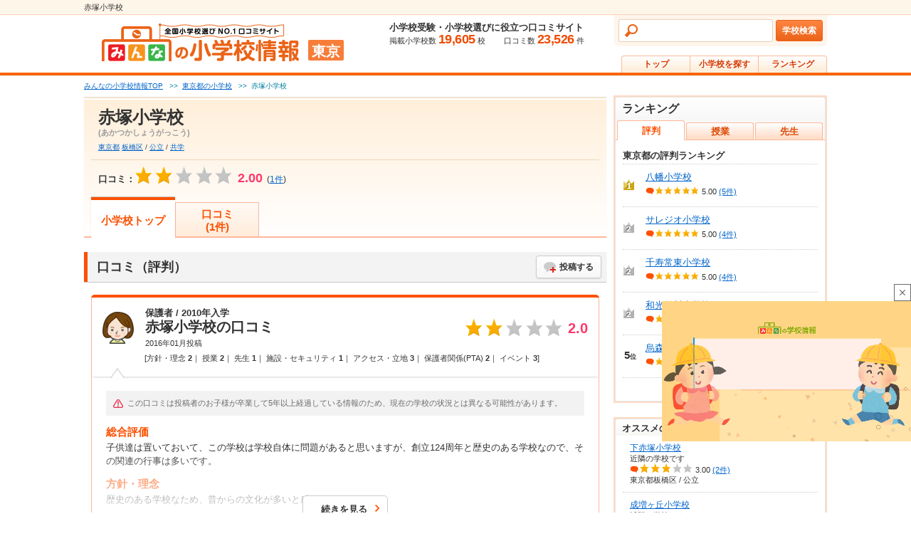

--- FILE ---
content_type: text/html; charset=UTF-8
request_url: https://www.minkou.jp/primary/school/30578/
body_size: 17259
content:
<!DOCTYPE html PUBLIC "-//W3C//DTD XHTML 1.0 Transitional//EN" "http://www.w3.org/TR/xhtml1/DTD/xhtml1-transitional.dtd">
<html xmlns="http://www.w3.org/1999/xhtml" xml:lang="ja" lang="ja">
<head>
<meta http-equiv="Content-Type" content="text/html; charset=utf-8" />
<meta http-equiv="Content-Style-Type" content="text/css" />
<meta http-equiv="Content-Script-Type" content="text/javascript" />
<meta http-equiv="imagetoolbar" content="no" />
<meta name="robots" content="index, follow" />
<meta name="description" content="赤塚小学校（東京都板橋区）の口コミなど、学校の詳細情報をまとめたページです。他では見られない情報が満載です。" />
<meta name="format-detection" content="telephone=no">
    <script type="text/javascript" src="https://dmp.im-apps.net/pms/2A4pX1nA/pmt.js"></script>
<meta property="og:title" content="赤塚小学校（東京都板橋区）の情報（口コミなど） | みんなの小学校情報" />
<meta property="og:description" content="赤塚小学校（東京都板橋区）の口コミなど、学校の詳細情報をまとめたページです。他では見られない情報が満載です。" />
<meta property="og:site_name" content="みんなの小学校情報" />
<meta property="og:image" content="https://www.minkou.jp/images/common/appletouchicon_es.png" />
<meta property="og:type" content="website" />
<meta property="fb:admins" content="100003276525593" />
<meta property="fb:app_id" content="525550427499526" />
<meta name="msapplication-config" content="/browserconfig/es.xml" />
<title>赤塚小学校（東京都板橋区）の情報（口コミなど） | みんなの小学校情報</title>
<link rel="icon" href="/images/favicon.ico" />
<link rel="shortcut icon" href="/images/favicon.ico" type="image/x-icon" />
<script type="text/Javascript" src="//ajax.googleapis.com/ajax/libs/jquery/1.10.2/jquery.min.js"></script>
<!-- Google Tag Manager -->
<script>
  // GA4タグ送信
  (function(w,d,s,l,i){w[l]=w[l]||[];w[l].push({'gtm.start':
new Date().getTime(),event:'gtm.js'});var f=d.getElementsByTagName(s)[0],
j=d.createElement(s),dl=l!='dataLayer'?'&l='+l:'';j.async=true;j.src=
'https://www.googletagmanager.com/gtm.js?id='+i+dl;f.parentNode.insertBefore(j,f);
})(window,document,'script','dataLayer','GTM-KQBJ2DS');</script>
<!-- End Google Tag Manager --><script type="text/javascript" src="//maps.google.com/maps/api/js?key=AIzaSyBL1voSJgPXjfwmiYCuk4bFWUn9l1wtEMU"></script>

	<script type="text/javascript" src="/js/gmap.js?1766712341"></script>
	<script type="text/javascript" src="/js/html5jp/graph/radar.js?1766712341"></script>
	<script type="text/javascript" src="/js/lib/highcharts.js?1766712341"></script>
<script data-sdk="l/1.1.8" data-cfasync="false" src="https://html-load.com/loader.min.js" charset="UTF-8"></script>
<script>(function(){function t(o,e){const r=n();return(t=function(t,n){return r[t-=297]})(o,e)}function n(){const t=["startsWith","&domain=","close-error-report","https://error-report.com/report","POST","recovery","1278388wrPcHh","currentScript","getBoundingClientRect","href","outerHTML","reload","iframe","type","url","text","append","289267WsKerv","script","localStorage","value","split","documentElement","language","message","3036572CifhKI","288kRiFeF","connection","loader-check","data","display","setAttribute","host","now","Script not found","removeEventListener","https://report.error-report.com/modal?eventId=&error=Vml0YWwgQVBJIGJsb2NrZWQ%3D&domain=","appendChild","263373sVnmDS","3CEtBub","none","&url=","hostname","querySelector","error","name","&error=","/loader.min.js","toLowerCase","btoa","location","https://report.error-report.com/modal?eventId=","forEach","searchParams","contains",'/loader.min.js"]',"rtt","width","Fallback Failed","attributes","getComputedStyle","length","onLine","from","querySelectorAll","link,style","https://","height","write","title","textContent","src","style","remove","loader_light","concat","toString","_fa_","last_bfa_at","290136FAYYYw","Failed to load script: ","550SQdJxT",'script[src*="//',"charCodeAt","276385IesmQo","as_modal_loaded","check","21lnwQwh","addEventListener","Cannot find currentScript","setItem","https://report.error-report.com/modal?eventId=&error=","[base64]","123966uehwnB","createElement","as_index","map","[base64]","width: 100vw; height: 100vh; z-index: 2147483647; position: fixed; left: 0; top: 0;","as_"];return(n=function(){return t})()}(function(){const o=t,e=n();for(;;)try{if(384838===-parseInt(o(353))/1+parseInt(o(321))/2*(parseInt(o(354))/3)+parseInt(o(340))/4+parseInt(o(299))/5+-parseInt(o(394))/6*(-parseInt(o(302))/7)+-parseInt(o(341))/8*(-parseInt(o(308))/9)+parseInt(o(396))/10*(-parseInt(o(332))/11))break;e.push(e.shift())}catch(t){e.push(e.shift())}})(),(()=>{"use strict";const n=t,o=n=>{const o=t;let e=0;for(let t=0,r=n[o(376)];t<r;t++)e=(e<<5)-e+n[o(298)](t),e|=0;return e},e=class{static[n(301)](){const t=n;var e,r;let c=arguments[t(376)]>0&&void 0!==arguments[0]?arguments[0]:t(320),a=!(arguments[t(376)]>1&&void 0!==arguments[1])||arguments[1];const i=Date[t(348)](),s=i-i%864e5,l=s-864e5,u=s+864e5,d=t(314)+o(c+"_"+s),h=t(314)+o(c+"_"+l),w=t(314)+o(c+"_"+u);return d!==h&&d!==w&&h!==w&&!(null!==(e=null!==(r=window[d])&&void 0!==r?r:window[h])&&void 0!==e?e:window[w])&&(a&&(window[d]=!0,window[h]=!0,window[w]=!0),!0)}};function r(o,e){const r=n;try{window[r(334)][r(305)](window[r(365)][r(347)]+r(392)+btoa(r(393)),Date[r(348)]()[r(391)]())}catch(t){}try{!async function(n,o){const e=r;try{if(await async function(){const n=t;try{if(await async function(){const n=t;if(!navigator[n(377)])return!0;try{await fetch(location[n(324)])}catch(t){return!0}return!1}())return!0;try{if(navigator[n(342)][n(371)]>1e3)return!0}catch(t){}return!1}catch(t){return!1}}())return;const r=await async function(n){const o=t;try{const t=new URL(o(318));t[o(368)][o(331)](o(328),o(389)),t[o(368)][o(331)](o(384),""),t[o(368)][o(331)](o(339),n),t[o(368)][o(331)](o(329),location[o(324)]);const e=await fetch(t[o(324)],{method:o(319)});return await e[o(330)]()}catch(t){return o(359)}}(n);document[e(379)](e(380))[e(367)]((t=>{const n=e;t[n(388)](),t[n(385)]=""}));let a=!1;window[e(303)](e(339),(t=>{const n=e;n(300)===t[n(344)]&&(a=!0)}));const i=document[e(309)](e(327));i[e(386)]=e(366)[e(390)](r,e(361))[e(390)](btoa(n),e(316))[e(390)](o,e(356))[e(390)](btoa(location[e(324)])),i[e(346)](e(387),e(313)),document[e(337)][e(352)](i);const s=t=>{const n=e;n(317)===t[n(344)]&&(i[n(388)](),window[n(350)](n(339),s))};window[e(303)](e(339),s);const l=()=>{const t=e,n=i[t(323)]();return t(355)!==window[t(375)](i)[t(345)]&&0!==n[t(372)]&&0!==n[t(382)]};let u=!1;const d=setInterval((()=>{if(!document[e(369)](i))return clearInterval(d);l()||u||(clearInterval(d),u=!0,c(n,o))}),1e3);setTimeout((()=>{a||u||(u=!0,c(n,o))}),3e3)}catch(t){c(n,o)}}(o,e)}catch(t){c(o,e)}}function c(t,o){const e=n;try{const n=navigator[e(338)][e(363)]()[e(315)]("ko")?decodeURIComponent(escape(atob(e(312)))):atob(e(307));confirm(n)?location[e(324)]=e(306)[e(390)](btoa(t),e(316))[e(390)](o,e(356))[e(390)](btoa(location[e(324)])):location[e(326)]()}catch(t){location[e(324)]=e(351)[e(390)](o)}}(()=>{const t=n,o=n=>t(395)[t(390)](n);let c="";try{var a,i;null===(a=document[t(322)])||void 0===a||a[t(388)]();const n=null!==(i=function(){const n=t,o=n(310)+window[n(364)](window[n(365)][n(357)]);return window[o]}())&&void 0!==i?i:0;if(!e[t(301)](t(343),!1))return;const s="html-load.com,fb.html-load.com,content-loader.com,fb.content-loader.com"[t(336)](",");c=s[0];const l=document[t(358)](t(297)[t(390)](s[n],t(370)));if(!l)throw new Error(t(349));const u=Array[t(378)](l[t(374)])[t(311)]((n=>({name:n[t(360)],value:n[t(335)]})));if(n+1<s[t(376)])return function(n,o){const e=t,r=e(310)+window[e(364)](window[e(365)][e(357)]);window[r]=o}(0,n+1),void function(n,o){const e=t;var r;const c=document[e(309)](e(333));o[e(367)]((t=>{const n=e;let{name:o,value:r}=t;return c[n(346)](o,r)})),c[e(346)](e(386),e(381)[e(390)](n,e(362))),document[e(383)](c[e(325)]);const a=null===(r=document[e(322)])||void 0===r?void 0:r[e(325)];if(!a)throw new Error(e(304));document[e(383)](a)}(s[n+1],u);r(o(t(373)),c)}catch(n){try{n=n[t(391)]()}catch(t){}r(o(n),c)}})()})();})();</script><style>.async-hide { opacity: 0 !important} </style>
<script>(function(a,s,y,n,c,h,i,d,e){s.className+=' '+y;h.start=1*new Date;
h.end=i=function(){s.className=s.className.replace(RegExp(' ?'+y),'')};
(a[n]=a[n]||[]).hide=h;setTimeout(function(){i();h.end=null},c);h.timeout=c;
})(window,document.documentElement,'async-hide','dataLayer',4000,
{'GTM-N9HHNQ2':true});
</script>
<script>
  (function(i,s,o,g,r,a,m){i['GoogleAnalyticsObject']=r;i[r]=i[r]||function(){
  (i[r].q=i[r].q||[]).push(arguments)},i[r].l=1*new Date();a=s.createElement(o),
  m=s.getElementsByTagName(o)[0];a.async=1;a.src=g;m.parentNode.insertBefore(a,m)
  })(window,document,'script','//www.google-analytics.com/analytics.js','ga');
  ga('create', 'UA-21034180-1', 'minkou.jp');
  ga('require', 'linkid', 'linkid.js');
    ga('send', 'pageview');

    ga('create', 'UA-21034180-6', 'minkou.jp', 'primary');
  ga('primary.require', 'GTM-N9HHNQ2')
    ga('primary.send', 'pageview');
    var labelConfig = {"review":{"1":"regulations","2":"ijime","3":"club","4":"university","5":"facility","6":"uniform","7":"event"},"category":{"1":"shiritsu","2":"kokuritsu","3":"kouritsu"},"gender":{"1":"kyogaku","2":"boy","3":"girl"},"kokkoushiritsu":{"1":"shiritsu","2":"kokuritsu","3":"kouritsu","4":"sonota"},"process":{"1":"full-time","2":"","3":"fixed-time"},"lower_unselect":"no-lower-limit","upper_unselect":"no-upper-limit","review_unselect":"overall-option-pull-down","other":"all-option-pull-down","lower_select":"deviation","upper_select":"deviation"}
  // GA4タグ送信フラグをもつ場合のみ実行
  </script>

	<script type="text/javascript" src="/js/tracking.js?1766712341"></script>
	<script type="text/javascript" src="/js/utility.js?1766712341"></script>
<script type="text/javascript" src="/js/common.js?1766712341"></script>
    <script type="text/javascript" src="/js/common/vote.js?1766712341"></script>    <script type="text/javascript" src="/js/common/search.js?1766712341"></script><script type="text/javascript" src="/js/common/tree.js?1766712341"></script>    <script type="text/javascript" src="/js/primary/common.js?1766712341"></script>
	<script type="text/javascript" src="/js/slideshow.js?1766712341"></script>
	<script type="text/javascript" src="/js/school.js?1766712341"></script>
    <script type="text/javascript" src="/js/pc/school.js?1766712341"></script><link rel="stylesheet" type="text/css" href="/css/common/common_es.css?1766712452"/><link rel="stylesheet" type="text/css" href="/css/school/school_common_es.css?1766712460"/><link rel="stylesheet" type="text/css" href="/css/school/school_top_es.css?1766712466"/><script type="text/javascript" src="/js/primary/school.js?1766712341"></script><script>
    var eventTrackingModeFlag = false;
</script>
<script type="application/ld+json">
{
  "@context": "https://schema.org",
  "@type": "BreadcrumbList",
  "itemListElement": [{
    "@type": "ListItem",
    "position": "1",
    "item": {
      "@id": "/primary/",
      "name": "みんなの小学校情報TOP"
    }
  },{
    "@type": "ListItem",
    "position": "2",
    "item": {
      "@id": "/primary/search/tokyo/",
      "name": "東京都の小学校"
    }
  }]
}
</script>
<script type="application/ld+json">
{
  "@context": "https://schema.org",
  "@type": "ElementarySchool",
  "name": "赤塚小学校",
  "telephone": "03-3939-0047",
  "aggregateRating": {
    "@type": "AggregateRating",
    "ratingValue": "2.00",
    "reviewCount": "1"
  },
  "address": {
    "@type": "PostalAddress",
    "addressCountry": "JP",
    "addressRegion": "東京都",
    "addressLocality": "板橋区",
    "streetAddress": "赤塚３－１－２２"
  }
}
</script><script type="text/javascript">
var geparams = {
custom: {
url:document.location.href
}
}
</script><!-- Global site tag (gtag.js) - Google Ads: 939337409 -->
<script async src="https://www.googletagmanager.com/gtag/js?id=AW-939337409"></script>
<script>
  window.dataLayer = window.dataLayer || [];
  function gtag(){dataLayer.push(arguments);}
  gtag('js', new Date());

  gtag('config', 'AW-939337409');
</script><!-- FLUX head -->
<script async src="https://flux-cdn.com/client/itokuro/minkou.min.js" type="text/javascript"></script>
<script type="text/javascript">
  window.pbjs = window.pbjs || {que: []};
</script>
<!-- /FLUX head -->
<!-- DFP head -->
<script async='async' src='https://securepubads.g.doubleclick.net/tag/js/gpt.js'></script>
<script type="text/javascript">
  window.googletag = window.googletag || {cmd: []};
</script>
<!-- /DFP head -->
<!-- Define callback function -->
<script type="text/javascript">
  var dfpHeaderSlotList = [];
  window.fluxtag = {
    readyBids: {
      prebid: false,
      amazon: false,
      google: false
    },
    failSafeTimeout: 3000,
    isFn: function isFn(object) {
      var _t = 'Function';
      var toString = Object.prototype.toString;
      return toString.call(object) === '[object ' + _t + ']';
    },
    launchAdServer: function() {
      if (!fluxtag.readyBids.prebid || !fluxtag.readyBids.amazon) {
        return;
      }
      fluxtag.requestAdServer();
    },
    requestAdServer: function() {
      if (!fluxtag.readyBids.google) {
        fluxtag.readyBids.google = true;
        googletag.cmd.push(function () {
          if (!!(pbjs.setTargetingForGPTAsync) && fluxtag.isFn(pbjs.setTargetingForGPTAsync)) {
            pbjs.que.push(function () {
              pbjs.setTargetingForGPTAsync();
            });
          }
          googletag.pubads().refresh(dfpHeaderSlotList);
        });
      }
    }
  };
</script>
<!-- /Define callback function -->

<script type="text/javascript">
  setTimeout(function() {
    fluxtag.requestAdServer();
  }, fluxtag.failSafeTimeout);
</script>
<!-- APS head -->
<script type='text/javascript'>
  ! function (a9, a, p, s, t, A, g) {
    if (a[a9]) return;

    function q(c, r) {
      a[a9]._Q.push([c, r])
    }
    a[a9] = {
      init: function () {
        q("i", arguments)
      },
      fetchBids: function () {
        q("f", arguments)
      },
      setDisplayBids: function () {},
      targetingKeys: function () {
        return []
      },
      _Q: []
    };
    A = p.createElement(s);
    A.async = !0;
    A.src = t;
    g = p.getElementsByTagName(s)[0];
    g.parentNode.insertBefore(A, g)
  }("apstag", window, document, "script", "//c.amazon-adsystem.com/aax2/apstag.js");
  apstag.init({
    pubID: '3679',
    adServer: 'googletag',
    bidTimeout: 1000
  });
      apstag.fetchBids({
    slots: [
        {
      slotID: 'div-gpt-ad-pc_pr_sidebar-top-0',
      slotName: '/26061444/pc_pr_sidebar-top',
      sizes: [[300,600],[300,250]]    },
        {
      slotID: 'div-gpt-ad-pc_pr_sidebar-bottom-1',
      slotName: '/26061444/pc_pr_sidebar-bottom',
      sizes: [[300,600],[300,250]]    },
        {
      slotID: 'div-gpt-ad-pc_pr_billboard-2',
      slotName: '/26061444/pc_pr_billboard',
      sizes: [970,250]    },
        ]
  }, function (bids) {
    googletag.cmd.push(function () {
      apstag.setDisplayBids();
      fluxtag.readyBids.amazon = true;
      fluxtag.launchAdServer();
    });
  });
  </script>
<!-- /APS head -->
<script>
  googletag.cmd.push(function () {
              var slot;
                        slot = googletag.defineSlot('/26061444/pc_pr_sidebar-top', [[300,600],[300,250]], 'div-gpt-ad-pc_pr_sidebar-top-0').addService(googletag.pubads());
                dfpHeaderSlotList.push(slot);
                        slot = googletag.defineSlot('/26061444/pc_pr_sidebar-bottom', [[300,600],[300,250]], 'div-gpt-ad-pc_pr_sidebar-bottom-1').addService(googletag.pubads());
                dfpHeaderSlotList.push(slot);
                        slot = googletag.defineSlot('/26061444/pc_pr_billboard', [970,250], 'div-gpt-ad-pc_pr_billboard-2').addService(googletag.pubads());
                dfpHeaderSlotList.push(slot);
              googletag.pubads().enableSingleRequest();
    googletag.pubads().disableInitialLoad();
    googletag.pubads().setTargeting('url', 'primary school 30578');
                  googletag.pubads().setTargeting('school-id', '30578');
              googletag.pubads().setTargeting('pref', 'tokyo');
              googletag.pubads().setTargeting('city', '13119');
              googletag.pubads().setTargeting('kokkoshiritsu', 'kouritsu');
              googletag.pubads().setTargeting('browsi_incremental', 'on');
          
    googletag.pubads().collapseEmptyDivs();
    googletag.enableServices();
    
    if (!!(window.pbFlux) && !!(window.pbFlux.prebidBidder) && fluxtag.isFn(window.pbFlux.prebidBidder)) {
      pbjs.que.push(function () {
        window.pbFlux.prebidBidder();
      });
    } else {
      fluxtag.readyBids.prebid = true;
      fluxtag.launchAdServer();
    }
  });
</script></head>
<body>
<!-- Google Tag Manager (noscript) -->
<noscript><iframe src="https://www.googletagmanager.com/ns.html?id=GTM-KQBJ2DS"
height="0" width="0" style="display:none;visibility:hidden"></iframe></noscript>
<!-- End Google Tag Manager (noscript) -->                                <script type="text/javascript" src="https://js.mediams.mb.softbank.jp/t/129/054/a1129054.js"></script>
        <!-- #container -->
<div id="container">
    <div id="head">
    <div class="schMod-head-tx">赤塚小学校</div>
<div class="head-left"><a href="/primary/" class="js-ga-event-click" data-category="primary-link" data-label="header"><img src="/images/common/logo_es.gif" alt="みんなの小学校情報　全国小学校選びNO.1口コミサイト" /></a><span>東京</span></div>
<div class="head-right">
<div class="head-data">
<p class="head-data-txt">小学校受験・小学校選びに役立つ口コミサイト</p>
<p><span class="head-data-school">掲載小学校数<em>19,605</em>校</span>　　<span class="head-data-review">口コミ数<em>23,526</em>件</span></p>
</div>
<!-- mod-head-search -->
<div class="mod-head-search">
<dl>
<dt>
<!-- mod-head-input -->
<div class="mod-head-input">
<input name="data[headerKeyword]" id="keywordHeader" maxLength="50" class="mod-head-search-keyword js-ga-event-focus" data-category="search-box" data-label="header" data-baseurl ="/primary/" type="text"/></div>
<!-- /mod-head-input -->
</dt>
<dd>
<!-- mod-head-search-bt -->
<div class="mod-head-search-bt"><a href="javascript:void(0);" id="searchHeader" class="js-ga-event-click" data-category="search-button" data-label="header" data-baseurl="/primary/">学校検索</a></div>
<!-- /mod-head-search-bt -->
</dd>
</dl>
</div>
<!-- /mod-head-search -->
<div class="head-gmenu">
<ul>
<li><a href="/primary/" class="js-ga-event-click" data-category="primary-top" data-label="header-tab">トップ</a></li>
<li><a href="/primary/search/" class="js-ga-event-click" data-category="search-link" data-label="header-tab">小学校を探す</a></li>
<li><a href="/primary/ranking/review/" class="js-ga-event-click" data-category="ranking-link" data-label="header-tab">ランキング</a></li>
</ul>
</div>
</div>
</div>

    <!--contents-->
    <div id="contents">

        <!--main-->
        <div id="main">
                <p class="pankuzu">
    <span><a href="/primary/"><span>みんなの小学校情報TOP</span></a></span>
                                            &nbsp;&nbsp;&gt;&gt;&nbsp;&nbsp;<span><a href="/primary/search/tokyo/"><span>東京都の小学校</span></a></span>
                                        &nbsp;&nbsp;&gt;&gt;&nbsp;&nbsp;<span><span>赤塚小学校</span></span>
                </p>
<!-- mod-school -->
<div class="mod-school">
<!-- mod-school-inner -->
<div class="mod-school-inner">

<!-- mod-school-top -->
<div class="mod-school-top">

<h1 class="mod-school-name">赤塚小学校</h1>
<div class="mod-school-caption">(あかつかしょうがっこう)</div>
<p class="mod-school-spec">
<a href="/primary/search/tokyo/" class="js-ga-event-click" data-category="search_prefecture-idtokyo" data-label="header">東京都</a> <a href="/primary/search/tokyo/13119/" class="js-ga-event-click" data-category="search_municipality-id13119" data-label="header">板橋区</a> /
<a href="/primary/search/c=3/" class="js-ga-event-click" data-category="search_kokkoshiritsu" data-label="header">公立</a> /
<a href="/primary/search/g=1/" class="js-ga-event-click" data-category="search_kyogaku" data-label="header">共学</a>
</p>
<div class="mod-school-praise">
</div></div>
<!-- /mod-school-top -->
<!-- mod-school-bottom -->
<div class="mod-school-bottom">
<div class="mod-school-info">
<p class="mod-school-star">口コミ：<span><img src="/images/school/star_002.gif" alt="★★☆☆☆"></span></p>
    <p class="mod-school-point"><span>2.00</span></p>
    <p class="mod-school-num">(<a href="/primary/school/review/30578/" class="js-ga-event-click" data-category="review-link" data-label="header"><span>1</span>件</a>)</p>

</div>
</div>
<!-- /mod-school-bottom -->

</div>
<!-- /mod-school-inner --><div class="mod-school-tab">
<ul>
<li class="mod-school-tab__active"><a href="/primary/school/30578/" class="js-ga-event-click" data-category="primary-link" data-label="tab">小学校トップ</a></li><li class="mod-school-tab__2line"><a href="/primary/school/review/30578/" class="js-ga-event-click" data-category="review-link" data-label="tab">口コミ<br />(1件)</a></li></ul>
</div></div>
<!-- /mod-school -->
<!-- mod-section -->
<div class="mod-section">
    <h2 class="mod-title1">口コミ（評判）
    <form action="/primary/review/post/" id="reviewForm" target="_blank" method="post" accept-charset="utf-8"><div style="display:none;"><input type="hidden" name="_method" value="POST"/><input type="hidden" name="data[_Token][key]" value="b6215eb18400016f34c9d3b875d86fa7f77becff1a9d5e7936a4b62694f14cd0200abaf6cc5da54069c38d56f2a8828a38dcf24e9cde1c99e23f22040940e4e1" id="Token244747122" autocomplete="off"/></div>    <input type="hidden" name="data[Review][school_id]" value="30578" id="ReviewSchoolId"/>    <a href="javascript:void(0);" class="mod-btToko mod-btToko__voice submitLink js-ga-event-click" data-category="post-button" data-label="review_band" data-formid="reviewForm">投稿する</a>
    <div style="display:none;"><input type="hidden" name="data[_Token][fields]" value="028cd866134bf0a8fcaa228739b38de16de034a5%3AReview.school_id" id="TokenFields775600968" autocomplete="off"/><input type="hidden" name="data[_Token][unlocked]" value="" id="TokenUnlocked648012997" autocomplete="off"/></div></form>    </h2>
    
    <!-- mod-subSection -->
    <div class="mod-subSection">
    <div class="mod-reviewList">
    <ul>
            <li>
<!-- mod-reviewTop -->
<div class="mod-reviewTop">
<div class="mod-reviewTop-inner">
<dl>

<dt>
<img src="/common_img/il_icon_w4.png?1766712342" width="45" height="45" alt="女性保護者"/></dt>

<dd>保護者 / 2010年入学<div class="mod-reviewTitle">
<a href="/primary/school/review/30578/rd_175264/" class="js-ga-event-click" data-category="review-title" data-label="review-id_175264">赤塚小学校の口コミ</a>
</div>
<div class="mod-reviewDate">2016年01月投稿</div>
</dd>
</dl>
<div class="mod-reviewScore">
<ul>
<li><img src="/images/school/star_002.gif" alt="★★☆☆☆"></li>
<li><span class="mod-reviewScore-num">2.0</span></li>
</ul>
</div>
</div>
<div class="mod-reviewItem">[方針・理念 <span class="number">2</span>｜ 授業 <span class="number">2</span>｜ 先生 <span class="number">1</span>｜ 施設・セキュリティ <span class="number">1</span>｜ アクセス・立地 <span class="number">3</span>｜ 保護者関係(PTA) <span class="number">2</span>｜ イベント <span class="number">3</span>]</div>
</div>
<!-- /mod-reviewTop -->

<!-- mod-reviewBottom -->
<div class="mod-reviewBottom">
<!-- mod-reviewList-list -->
<div class="mod-reviewList-list">
<div class="mod-reviewBottom-caution"><span>この口コミは投稿者のお子様が卒業して5年以上経過している情報のため、現在の学校の状況とは異なる可能性があります。</span></div><ul>
                                                <li>
            <div class="mod-reviewTitle3">総合評価</div>
            <div class="mod-reviewList-txt">子供達は置いておいて、この学校は学校自体に問題があると思いますが、創立124周年と歴史のある学校なので、その関連の行事は多いです。</div>
            </li>
                                                    <li>
            <div class="mod-reviewTitle3">方針・理念</div>
            <div class="mod-reviewList-txt">歴史のある学校なため、昔からの文化が多いと感じます。</div>
            </li>
                    </ul>
</div>
<!-- /mod-reviewList-list -->
<div class="mod-voiceMini-more-wrap">
<p class="mod-voiceMini-more"><a href="/primary/school/review/30578/rd_175264/" class="js-ga-event-click" data-category="review-more" data-label="review-id175264">続きを見る</a></p>
</div>
</div>
<!-- /mod-reviewBottom -->
</li>        </ul>
    </div>
    </div>
    <!-- /mod-subSection -->

    <div class="mod-btList">
    <a href="/primary/school/review/30578/" class="js-ga-event-click" data-category="review-more" data-label="under_review-list">口コミをもっと見る（1件）</a>
    </div>
</div>
<!-- /mod-section -->

<!-- mod-section -->
<div class="mod-section">
<h2 class="mod-title1" id="info">基本情報</h2>
<div class="mod-subSection">
<table class="table-binfo" border="1">
<tr>
<th>学校名</th>
<td colspan="2"><p>赤塚小学校</p></td>
</tr>
<tr>
<th>ふりがな</th>
<td colspan="2"><p>あかつかしょうがっこう</p></td>
</tr>
<tr>
<th id="map">所在地</th>
<td colspan="2">
<p class="tx-address">
<a href="/primary/search/tokyo/" class="js-ga-event-click" data-category="search-area" data-label="basic-information"><span>東京都</span></a>
<a href="/primary/search/tokyo/13119/" class="js-ga-event-click" data-category="search-municipality" data-label="basic-information"><span>板橋区</span></a>
<span>赤塚３－１－２２</span>
</p>
<!-- mod-schoolMap -->
<dl class="mod-schoolMap">
    <dt>
    <!-- mod-schoolMap-map -->
    <div id="access_map" class="mod-schoolMap-map js-schoolMap" style="display:none;">ここに地図が表示されます</div>
    <!-- /mod-schoolMap-map -->
        </dt>
    <dd>
    <div class="mod-schoolMap-bt mod-schoolMap-bt__open js-schoolMap-open" data-lat="35.77745927" data-lon="139.63997328" data-school-name="赤塚小学校"><a href="javascript:void(0)" class="js-ga-event-click" data-category="map-link" data-label="open" id="school-map">地図を見る</a></div>
    <div class="mod-schoolMap-bt mod-schoolMap-bt__close js-schoolMap-close" style="display:none;"><a href="javascript:void(0)" class="js-ga-event-click" data-category="map-link" data-label="close">地図を閉じる</a></div>
    </dd>
</dl>
<!-- /mod-schoolMap --></td>
</tr>
<tr>
<th>最寄駅</th>
<td colspan="2"><p>東武東上線 成増<br />
東京メトロ有楽町線 地下鉄成増<br />
東京メトロ副都心線 地下鉄成増</p></td>
</tr>
<tr>
<th class="data-tel">電話番号</th>
<td><p>03-3939-0047</p></td>
</tr>
<tr>
<th>制服</th>
	<td>なし （2010年入学）※</td>
</tr>
<tr>
<th>給食</th>
	<td>あり ※</td>
</tr>
<tr>
<th>行事</th>
	<td>歴史のある学校ならではの行事は、子供も楽しみにしています。また、農業祭という大きなイベントは、赤塚小がリードして進めます。板橋区長も、出席します。※</td>
</tr>
<tr>
<th>学費</th>
	<td>全体的に妥当だと思います。※</td>
</tr>
</table>
<p class="info-notes">※口コミより引用</p>
</div>
</div>
<!-- /mod-section -->

<!-- mod-subSection -->
<div class="mod-subSection">
    <h3 class="mod-title2"><span>当サイトのコンテンツ紹介動画</span></h3>
    <div class="mod-adMovie">
        <p class="mod-adMovie-desc">全国の小学校口コミランキングを動画形式でご紹介します。</p>
        <div class="gliaplayer-container"
            data-slot="minkou_primary_desktop"
            data-client-setting='{
                "playlist":[
                    {
                        "src": "https://static-gstudio.gliacloud.com/10113/v2/videos/2eecae6e702971fbb7f6b534f3be954c8e3de5b5.mp4"
                    }
                ]
            }'
            ></div>
        <script src="https://player.gliacloud.com/player/minkou_primary_desktop" async></script>
    </div>
</div>
<!-- /mod-subSection -->
<!-- mod-section -->
<div class="mod-section">
<h2 class="mod-title1" id="">受験情報</h2>
<div class="mod-subSection">
<table class="table-jinfo" border="1">
<tr>
<th>選考の有無</th>
	<td>なし（2010年入学）※</td>
</tr>
<tr>
<th>選考方法</th>
	<td>-</td>
</tr>
</table>
<p class="info-notes">※口コミより引用</p>
</div>
</div>
<!-- /mod-section -->

                            <div class="mod-ad mod-ad__change">
        <script type="text/javascript" src="https://js.mediams.mb.softbank.jp/t/129/052/a1129052.js"></script>
        </div>
            <!-- mod-section -->
<div class="mod-section">
<h2 class="mod-title1">この小学校のコンテンツ一覧</h2>

<!-- mod-subSection -->
<div class="mod-subSection">
<!-- mod-linkList -->
<div class="mod-linkList mod-linkList__3col">
<ul>
<li class=""><a href="/primary/school/30578/" class="js-ga-event-click" data-category="primary-link" data-label="content-list">小学校トップ</a></li><li class=""><a href="/primary/school/review/30578/" class="js-ga-event-click" data-category="review-link" data-label="content-list">口コミ</a></li></ul>
</div>
<!-- /mod-linkList -->
</div>
<!-- /mod-subSection -->

</div>
<!-- /mod-section --><!-- mod-section -->
<div class="mod-section">
<h2 class="mod-title1">おすすめのコンテンツ</h2>

    <!-- mod-subSection -->
    <div class="mg-b30">
        <h3 class="mod-title2 mg-l10 mg-r10 mg-b0"><span>東京都板橋区の評判が良い小学校</span></h3>
        <div class="mod-subSection">
            <div class="esMod-listRecommend">
                <ul>
                                                                                                <li class="esMod-listRecommend-list">
                                <div class="esMod-listRecommend-rank">
                                                                            <img src="/images/common/ic_ranklarge_1.png" alt="$i]; ?>">
                                                                    </div>
                                <div class="esMod-listRecommend-info">
                                    <div class="esMod-listRecommend-name">
                                        <a href="/primary/school/30534/">板橋第八小学校</a>
                                    </div>
                                    <div class="esMod-listRecommend-place">公立 / 東京都板橋区 板橋本町駅</div>
                                    <div class="esMod-listRecommend-review">
                                        <dl>
                                            <dt>口コミ</dt>
                                            <dd>
                                                <img src="/images/school/star_005.gif" alt="★★★★★"><a href="/primary/school/review/30534/"><span>5.00</span></a>
                                            (2件)
                                            </dd>
                                        </dl>
                                    </div>
                                </div>
                            </li>
                                                                                                                        <li class="esMod-listRecommend-list">
                                <div class="esMod-listRecommend-rank">
                                                                            <img src="/images/common/ic_ranklarge_2.png" alt="$i]; ?>">
                                                                    </div>
                                <div class="esMod-listRecommend-info">
                                    <div class="esMod-listRecommend-name">
                                        <a href="/primary/school/30558/">富士見台小学校</a>
                                    </div>
                                    <div class="esMod-listRecommend-place">公立 / 東京都板橋区 中板橋駅</div>
                                    <div class="esMod-listRecommend-review">
                                        <dl>
                                            <dt>口コミ</dt>
                                            <dd>
                                                <img src="/images/school/star_005.gif" alt="★★★★★"><a href="/primary/school/review/30558/"><span>5.00</span></a>
                                            (1件)
                                            </dd>
                                        </dl>
                                    </div>
                                </div>
                            </li>
                                                                                                                        <li class="esMod-listRecommend-list">
                                <div class="esMod-listRecommend-rank">
                                                                            <img src="/images/common/ic_ranklarge_3.png" alt="$i]; ?>">
                                                                    </div>
                                <div class="esMod-listRecommend-info">
                                    <div class="esMod-listRecommend-name">
                                        <a href="/primary/school/30568/">新河岸小学校</a>
                                    </div>
                                    <div class="esMod-listRecommend-place">公立 / 東京都板橋区 高島平駅</div>
                                    <div class="esMod-listRecommend-review">
                                        <dl>
                                            <dt>口コミ</dt>
                                            <dd>
                                                <img src="/images/school/star_005.gif" alt="★★★★★"><a href="/primary/school/review/30568/"><span>4.83</span></a>
                                            (4件)
                                            </dd>
                                        </dl>
                                    </div>
                                </div>
                            </li>
                                                                                                                        <li class="esMod-listRecommend-list">
                                <div class="esMod-listRecommend-rank">
                                                                            <span>4</span>
                                                                    </div>
                                <div class="esMod-listRecommend-info">
                                    <div class="esMod-listRecommend-name">
                                        <a href="/primary/school/31326/">淑徳小学校</a>
                                    </div>
                                    <div class="esMod-listRecommend-place">私立 / 東京都板橋区 志村三丁目駅</div>
                                    <div class="esMod-listRecommend-review">
                                        <dl>
                                            <dt>口コミ</dt>
                                            <dd>
                                                <img src="/images/school/star_005.gif" alt="★★★★★"><a href="/primary/school/review/31326/"><span>4.80</span></a>
                                            (4件)
                                            </dd>
                                        </dl>
                                    </div>
                                </div>
                            </li>
                                                                                                                        <li class="esMod-listRecommend-list">
                                <div class="esMod-listRecommend-rank">
                                                                            <span>5</span>
                                                                    </div>
                                <div class="esMod-listRecommend-info">
                                    <div class="esMod-listRecommend-name">
                                        <a href="/primary/school/30556/">志村第二小学校</a>
                                    </div>
                                    <div class="esMod-listRecommend-place">公立 / 東京都板橋区 志村坂上駅</div>
                                    <div class="esMod-listRecommend-review">
                                        <dl>
                                            <dt>口コミ</dt>
                                            <dd>
                                                <img src="/images/school/star_005.gif" alt="★★★★★"><a href="/primary/school/review/30556/"><span>4.67</span></a>
                                            (3件)
                                            </dd>
                                        </dl>
                                    </div>
                                </div>
                            </li>
                                                            </ul>
                <div class="mod-btList mg-b40"><a class="popularity-rank-more" href="/primary/ranking/review/tokyo/13119/">6位以降も見る</a></div>
            </div>
            <!-- /mod-subSection -->
        </div>
    <!-- /mod-section -->
    </div>
<!-- /mg-b30 -->

<!-- mg-b30 -->
<div class="mg-b30">
<h3 class="mod-title2 mg-l10 mg-r10"><span>東京都板橋区のおすすめコンテンツ</span></h3>

<!-- mod-osusumeLink -->
<div class="mod-osusumeLink mg-b25">
<ul>
<li><a href="/primary/ranking/review/tokyo/13119/" class="js-ga-event-click" data-category="area-review-ranking" data-label="footer"><img src="/images/common/bt_osusume_review_es.gif" alt="口コミランキング"></a></li>
<li><a href="/primary/ranking/review/tokyo/13119/r=2/" class="js-ga-event-click" data-category="area-lesson-ranking" data-label="footer"><img src="/images/common/bt_osusume_lesson_es.gif" alt="授業ランキング"></a></li>
<li><a href="/primary/ranking/review/tokyo/13119/r=3/" class="js-ga-event-click" data-category="area-teacher-ranking" data-label="footer"><img src="/images/common/bt_osusume_sensei_es.gif" alt="先生ランキング"></a></li>
<li><a href="/primary/search/tokyo/13119/" class="js-ga-event-click" data-category="area-search-link" data-label="footer"><img src="/images/common/bt_osusume_search_es.gif" alt="学校検索"></a></li>
</ul>
</div>
<!-- /mod-osusumeLink -->

</div>
<!-- /mg-b30 -->

</div>
<!-- /mod-section --><!-- mod-section -->
<div class="mod-section">

<!-- mod-notes -->
<div class="mod-notes">
<h3 class="mod-notes-title">ご利用の際にお読みください</h3>

<p class="mod-notes-notice">「<a href="https://www.itokuro.jp/termsofservice/" class="js-ga-event-click" data-category="notice-title" data-label="terms-of-service">利用規約</a>」を必ずご確認ください。学校の情報やレビュー、偏差値など掲載している全ての情報につきまして、万全を期しておりますが保障はいたしかねます。出願等の際には、必ず各校の公式HPをご確認ください。</p>
</div>
<!-- /mod-notes -->

</div>
<!-- /mod-section -->
            
                                                        
                                                                                <div class="mod-ad mod-ad__footer">
        <script type="text/javascript" src="https://js.mediams.mb.softbank.jp/t/129/053/a1129053.js"></script>
        </div>
                                                <!-- mod-bottomSearch -->
    <div class="mod-bottomSearch">
    <p class="mod-bottomSearch-title">小学校を探す</p>
    <dl class="mod-bottomSearch-wrap">
    <dt>
    <div class="mod-bottomSearch-input"><input name="data[keywordBottom]" placeholder="小学校名" maxLength="50" class="mod-bottomSearch-keyword js-suggest js-ga-event-focus" data-suggest-label="footer" data-baseurl="/primary/" autocomplete="off" data-category="search-box" data-label="footer" type="text" id="keywordBottom"/></div>    <div class="mod-suggest" style="display:none;">
<ul id="js-suggest-keywordBottom" class="js-ga-event-parent">
</ul>
</div>    </dt>
    <dd>
    <div class="mod-bottomSearch-bt"><a href="javascript:void(0);" class="js-ga-event-click" data-category="search-button" data-label="footer" data-baseurl="/primary/" id="keywordBottomSearch">学校検索</a></div>	
    </dd>
    </dl>
    </div>
    <!-- /mod-bottomSearch -->
                                <p class="pankuzu">
    <span><a href="/primary/"><span>みんなの小学校情報TOP</span></a></span>
                                            &nbsp;&nbsp;&gt;&gt;&nbsp;&nbsp;<span><a href="/primary/search/tokyo/"><span>東京都の小学校</span></a></span>
                                        &nbsp;&nbsp;&gt;&gt;&nbsp;&nbsp;<span><span>赤塚小学校</span></span>
                </p>
                    </div>
        <!--/main-->

        <!-- #sub -->
        <div id="sub">
                                                                                        <div class="mod-ad mod-ad__sideTop">
<div id="div-gpt-ad-pc_pr_sidebar-top-0">
<script>
googletag.cmd.push(function() { googletag.display('div-gpt-ad-pc_pr_sidebar-top-0'); });
</script>
</div>
</div>                                                            <!-- sub-latest -->
<!-- /sub-latest -->

<!-- sub-ranking -->
    <!-- mod-subRank -->
    <div class="mod-subRank">
    <h3 class="mod-subRank-ttl">ランキング</h3>
    <div class="mod-subRank-tab">
    <ul id="sideRankTab">
    <li id="tabSide1" class="mod-subRank-tab__active js-ga-event-click" data-category="area-review-ranking-link" data-label="sidebar_area-ranking-option">評判</li>
    <li id="tabSide2" class="js-ga-event-click" data-category="area-lesson-ranking-link" data-label="sidebar_area-ranking-option">授業</li>
    <li id="tabSide3" class="js-ga-event-click" data-category="area-teacher-ranking-link" data-label="sidebar_area-ranking-option">先生</li>
    </ul>
    </div>
            <div id="tabSide1Content" class="mod-subRank-inner">
<h4 class="mod-subRank-inner-ttl">東京都の評判ランキング</h4>
    <ul class="mod-subRank-cont">
            <li class="mod-subRank-txt mod-subRank-txt__001">
        <p class="mod-subRank-name"><a href="/primary/school/30501/" class="js-ga-event-click" data-category="primary-link" data-label="sidebar_area-ranking_school-id30501">八幡小学校</a></p><br>
    <p class="mod-subRank-point"><span class="mod-schoolMini-star"><img src="/images/school/star_005.gif" alt="★★★★★"></span> 5.00</p>
    <p class="mod-subRank-voice">
                	<a href="/primary/school/review/30501/" class="js-ga-event-click" data-category="review-link" data-label="sidebar_area-ranking_school-id30501"> (5件)</a>
            </p><br>
    </li>
    </ul>
    <ul class="mod-subRank-cont">
            <li class="mod-subRank-txt mod-subRank-txt__002">
        <p class="mod-subRank-name"><a href="/primary/school/31339/" class="js-ga-event-click" data-category="primary-link" data-label="sidebar_area-ranking_school-id31339">サレジオ小学校</a></p><br>
    <p class="mod-subRank-point"><span class="mod-schoolMini-star"><img src="/images/school/star_005.gif" alt="★★★★★"></span> 5.00</p>
    <p class="mod-subRank-voice">
                	<a href="/primary/school/review/31339/" class="js-ga-event-click" data-category="review-link" data-label="sidebar_area-ranking_school-id31339"> (4件)</a>
            </p><br>
    </li>
    </ul>
    <ul class="mod-subRank-cont">
            <li class="mod-subRank-txt mod-subRank-txt__002">
        <p class="mod-subRank-name"><a href="/primary/school/30663/" class="js-ga-event-click" data-category="primary-link" data-label="sidebar_area-ranking_school-id30663">千寿常東小学校</a></p><br>
    <p class="mod-subRank-point"><span class="mod-schoolMini-star"><img src="/images/school/star_005.gif" alt="★★★★★"></span> 5.00</p>
    <p class="mod-subRank-voice">
                	<a href="/primary/school/review/30663/" class="js-ga-event-click" data-category="review-link" data-label="sidebar_area-ranking_school-id30663"> (4件)</a>
            </p><br>
    </li>
    </ul>
    <ul class="mod-subRank-cont">
            <li class="mod-subRank-txt mod-subRank-txt__002">
        <p class="mod-subRank-name"><a href="/primary/school/31338/" class="js-ga-event-click" data-category="primary-link" data-label="sidebar_area-ranking_school-id31338">和光鶴川小学校</a></p><br>
    <p class="mod-subRank-point"><span class="mod-schoolMini-star"><img src="/images/school/star_005.gif" alt="★★★★★"></span> 5.00</p>
    <p class="mod-subRank-voice">
                	<a href="/primary/school/review/31338/" class="js-ga-event-click" data-category="review-link" data-label="sidebar_area-ranking_school-id31338"> (4件)</a>
            </p><br>
    </li>
    </ul>
    <ul class="mod-subRank-cont">
            <li class="mod-subRank-other">
        <p class="mod-subRank-otherNum"><span>5</span>位</p>
        <p class="mod-subRank-name"><a href="/primary/school/30228/" class="js-ga-event-click" data-category="primary-link" data-label="sidebar_area-ranking_school-id30228">烏森小学校</a></p><br>
    <p class="mod-subRank-point"><span class="mod-schoolMini-star"><img src="/images/school/star_005.gif" alt="★★★★★"></span> 5.00</p>
    <p class="mod-subRank-voice">
                	<a href="/primary/school/review/30228/" class="js-ga-event-click" data-category="review-link" data-label="sidebar_area-ranking_school-id30228"> (3件)</a>
            </p><br>
    </li>
    </ul>
<p class="mod-subRank-link"><a href="/primary/ranking/review/tokyo/" class="js-ga-event-click" data-category="area-ranking-more" data-label="sidebar_area-ranking">もっと見る</a></p>
</div>                <div id="tabSide2Content" class="mod-subRank-inner" style="display: none;">
<h4 class="mod-subRank-inner-ttl">東京都の授業ランキング</h4>
    <ul class="mod-subRank-cont">
            <li class="mod-subRank-txt mod-subRank-txt__001">
        <p class="mod-subRank-name"><a href="/primary/school/31339/" class="js-ga-event-click" data-category="primary-link" data-label="sidebar_area-ranking_school-id31339">サレジオ小学校</a></p><br>
    <p class="mod-subRank-point"><span class="mod-schoolMini-star"><img src="/images/school/star_005.gif" alt="★★★★★"></span> 5.00</p>
    <p class="mod-subRank-voice">
                	<a href="/primary/school/review/31339/" class="js-ga-event-click" data-category="review-link" data-label="sidebar_area-ranking_school-id31339"> (4件)</a>
            </p><br>
    </li>
    </ul>
    <ul class="mod-subRank-cont">
            <li class="mod-subRank-txt mod-subRank-txt__001">
        <p class="mod-subRank-name"><a href="/primary/school/31338/" class="js-ga-event-click" data-category="primary-link" data-label="sidebar_area-ranking_school-id31338">和光鶴川小学校</a></p><br>
    <p class="mod-subRank-point"><span class="mod-schoolMini-star"><img src="/images/school/star_005.gif" alt="★★★★★"></span> 5.00</p>
    <p class="mod-subRank-voice">
                	<a href="/primary/school/review/31338/" class="js-ga-event-click" data-category="review-link" data-label="sidebar_area-ranking_school-id31338"> (4件)</a>
            </p><br>
    </li>
    </ul>
    <ul class="mod-subRank-cont">
            <li class="mod-subRank-txt mod-subRank-txt__003">
        <p class="mod-subRank-name"><a href="/primary/school/30228/" class="js-ga-event-click" data-category="primary-link" data-label="sidebar_area-ranking_school-id30228">烏森小学校</a></p><br>
    <p class="mod-subRank-point"><span class="mod-schoolMini-star"><img src="/images/school/star_005.gif" alt="★★★★★"></span> 5.00</p>
    <p class="mod-subRank-voice">
                	<a href="/primary/school/review/30228/" class="js-ga-event-click" data-category="review-link" data-label="sidebar_area-ranking_school-id30228"> (3件)</a>
            </p><br>
    </li>
    </ul>
    <ul class="mod-subRank-cont">
            <li class="mod-subRank-txt mod-subRank-txt__003">
        <p class="mod-subRank-name"><a href="/primary/school/30172/" class="js-ga-event-click" data-category="primary-link" data-label="sidebar_area-ranking_school-id30172">第七砂町小学校</a></p><br>
    <p class="mod-subRank-point"><span class="mod-schoolMini-star"><img src="/images/school/star_005.gif" alt="★★★★★"></span> 5.00</p>
    <p class="mod-subRank-voice">
                	<a href="/primary/school/review/30172/" class="js-ga-event-click" data-category="review-link" data-label="sidebar_area-ranking_school-id30172"> (3件)</a>
            </p><br>
    </li>
    </ul>
    <ul class="mod-subRank-cont">
            <li class="mod-subRank-txt mod-subRank-txt__003">
        <p class="mod-subRank-name"><a href="/primary/school/30213/" class="js-ga-event-click" data-category="primary-link" data-label="sidebar_area-ranking_school-id30213">第二延山小学校</a></p><br>
    <p class="mod-subRank-point"><span class="mod-schoolMini-star"><img src="/images/school/star_005.gif" alt="★★★★★"></span> 5.00</p>
    <p class="mod-subRank-voice">
                	<a href="/primary/school/review/30213/" class="js-ga-event-click" data-category="review-link" data-label="sidebar_area-ranking_school-id30213"> (3件)</a>
            </p><br>
    </li>
    </ul>
<p class="mod-subRank-link"><a href="/primary/ranking/review/tokyo/r=2/" class="js-ga-event-click" data-category="area-ranking-more" data-label="sidebar_area-ranking">もっと見る</a></p>
</div>                <div id="tabSide3Content" class="mod-subRank-inner" style="display: none;">
<h4 class="mod-subRank-inner-ttl">東京都の先生ランキング</h4>
    <ul class="mod-subRank-cont">
            <li class="mod-subRank-txt mod-subRank-txt__001">
        <p class="mod-subRank-name"><a href="/primary/school/29997/" class="js-ga-event-click" data-category="primary-link" data-label="sidebar_area-ranking_school-id29997">昌平小学校</a></p><br>
    <p class="mod-subRank-point"><span class="mod-schoolMini-star"><img src="/images/school/star_005.gif" alt="★★★★★"></span> 5.00</p>
    <p class="mod-subRank-voice">
                	<a href="/primary/school/review/29997/" class="js-ga-event-click" data-category="review-link" data-label="sidebar_area-ranking_school-id29997"> (7件)</a>
            </p><br>
    </li>
    </ul>
    <ul class="mod-subRank-cont">
            <li class="mod-subRank-txt mod-subRank-txt__001">
        <p class="mod-subRank-name"><a href="/primary/school/31340/" class="js-ga-event-click" data-category="primary-link" data-label="sidebar_area-ranking_school-id31340">東京創価小学校</a></p><br>
    <p class="mod-subRank-point"><span class="mod-schoolMini-star"><img src="/images/school/star_005.gif" alt="★★★★★"></span> 5.00</p>
    <p class="mod-subRank-voice">
                	<a href="/primary/school/review/31340/" class="js-ga-event-click" data-category="review-link" data-label="sidebar_area-ranking_school-id31340"> (7件)</a>
            </p><br>
    </li>
    </ul>
    <ul class="mod-subRank-cont">
            <li class="mod-subRank-txt mod-subRank-txt__003">
        <p class="mod-subRank-name"><a href="/primary/school/30812/" class="js-ga-event-click" data-category="primary-link" data-label="sidebar_area-ranking_school-id30812">鎌田小学校</a></p><br>
    <p class="mod-subRank-point"><span class="mod-schoolMini-star"><img src="/images/school/star_005.gif" alt="★★★★★"></span> 5.00</p>
    <p class="mod-subRank-voice">
                	<a href="/primary/school/review/30812/" class="js-ga-event-click" data-category="review-link" data-label="sidebar_area-ranking_school-id30812"> (6件)</a>
            </p><br>
    </li>
    </ul>
    <ul class="mod-subRank-cont">
            <li class="mod-subRank-txt mod-subRank-txt__003">
        <p class="mod-subRank-name"><a href="/primary/school/30195/" class="js-ga-event-click" data-category="primary-link" data-label="sidebar_area-ranking_school-id30195">第一日野小学校</a></p><br>
    <p class="mod-subRank-point"><span class="mod-schoolMini-star"><img src="/images/school/star_005.gif" alt="★★★★★"></span> 5.00</p>
    <p class="mod-subRank-voice">
                	<a href="/primary/school/review/30195/" class="js-ga-event-click" data-category="review-link" data-label="sidebar_area-ranking_school-id30195"> (6件)</a>
            </p><br>
    </li>
    </ul>
    <ul class="mod-subRank-cont">
            <li class="mod-subRank-txt mod-subRank-txt__003">
        <p class="mod-subRank-name"><a href="/primary/school/30282/" class="js-ga-event-click" data-category="primary-link" data-label="sidebar_area-ranking_school-id30282">田園調布小学校</a></p><br>
    <p class="mod-subRank-point"><span class="mod-schoolMini-star"><img src="/images/school/star_005.gif" alt="★★★★★"></span> 5.00</p>
    <p class="mod-subRank-voice">
                	<a href="/primary/school/review/30282/" class="js-ga-event-click" data-category="review-link" data-label="sidebar_area-ranking_school-id30282"> (6件)</a>
            </p><br>
    </li>
    </ul>
<p class="mod-subRank-link"><a href="/primary/ranking/review/tokyo/r=3/" class="js-ga-event-click" data-category="area-ranking-more" data-label="sidebar_area-ranking">もっと見る</a></p>
</div>        </div>
    <!-- /mod-subRank -->
<!-- /sub-ranking -->

<!-- sub-osusume -->
    <!-- sub-osusume -->
    <div class="sub-osusume">
    <h3 class="sub-osusume-ttl">オススメの小学校</h3>
    
    <!-- sub-osusume-inner -->
    <div class="sub-osusume-inner">
                    <dl class="sub-osusume-cont">
        <dd>
        <span class="sub-osusume-name"><a href="/primary/school/30579/" class="js-ga-event-click" data-category="recommend_school-link" data-label="sidebar_list-number_1_school-id30579">下赤塚小学校</a></span><br>
        <span class="sub-osusume-desc">近隣の学校です</span><br>
        <span class="sub-osusume-point"><img src="/images/school/star_003.gif" alt="★★★☆☆"></span>
        3.00        <a href="/primary/school/review/30579/" class="js-ga-event-click" data-category="recommend_school-review" data-label="sidebar_list-number_1_school-id30579">(2件)</a>        <br>
        <span class="sub-osusume-spec">東京都板橋区 / 公立</span>
        </dd>
        </dl>
                    <dl class="sub-osusume-cont">
        <dd>
        <span class="sub-osusume-name"><a href="/primary/school/30582/" class="js-ga-event-click" data-category="recommend_school-link" data-label="sidebar_list-number_2_school-id30582">成増ヶ丘小学校</a></span><br>
        <span class="sub-osusume-desc">近隣の学校です</span><br>
        <span class="sub-osusume-point"><img src="/images/school/star_003.gif" alt="★★★☆☆"></span>
        2.93        <a href="/primary/school/review/30582/" class="js-ga-event-click" data-category="recommend_school-review" data-label="sidebar_list-number_2_school-id30582">(7件)</a>        <br>
        <span class="sub-osusume-spec">東京都板橋区 / 公立</span>
        </dd>
        </dl>
                    <dl class="sub-osusume-cont">
        <dd>
        <span class="sub-osusume-name"><a href="/primary/school/30581/" class="js-ga-event-click" data-category="recommend_school-link" data-label="sidebar_list-number_3_school-id30581">成増小学校</a></span><br>
        <span class="sub-osusume-desc">近隣の学校です</span><br>
        <span class="sub-osusume-point"><img src="/images/school/star_004.gif" alt="★★★★☆"></span>
        3.73        <a href="/primary/school/review/30581/" class="js-ga-event-click" data-category="recommend_school-review" data-label="sidebar_list-number_3_school-id30581">(7件)</a>        <br>
        <span class="sub-osusume-spec">東京都板橋区 / 公立</span>
        </dd>
        </dl>
        </div>
    <!-- /sub-osusume-inner -->
    
    </div>
    <!-- /sub-osusume -->
<!-- /sub-osusume -->

<!-- sub-sitelink -->
        <div class="sub-sitelink">
        <h3>オススメサイト</h3>
        <div class="sub-sitelink-inner">
            <dl class="sub-sitelink-cont">
                <dt><a href="/vcollege/ranking/popularity/pref=tokyo/" target="_blank" rel="nofollow"><img src="/images/common/side_img_013.gif" alt="みんなの専門学校情報"></a></dt>
                <dd><a href="/vcollege/ranking/popularity/pref=tokyo/" target="_blank" rel="nofollow">全国専門学校選びNo.1口コミサイト<br>東京都の専門学校情報</a>みんなの専門学校情報は、日本最大級の専門学校の口コミサイトです。</dd>
            </dl>
            <dl class="sub-sitelink-cont">
                <dt><a href="/university/ranking/deviation/pref=tokyo/ct=1/" target="_blank" rel="nofollow"><img src="/images/common/side_img_014.gif" alt="みんなの大学情報"></a></dt>
                <dd><a href="/university/ranking/deviation/pref=tokyo/ct=1/" target="_blank" rel="nofollow">全国大学選びNo.1口コミサイト<br>東京都の大学情報</a>みんなの大学情報は、偏差値や口コミなどの情報が満載の大学検索サイトです。</dd>
            </dl>
            <dl class="sub-sitelink-cont">
                <dt><a href="https://www.jyukunavi.jp/rank/13.html?pid=10592&add=&type=1" target="_blank" rel="nofollow"><img src="/images/common/side_img_006.gif" alt="東京都の塾・予備校情報"></a></dt>
                <dd><a href="https://www.jyukunavi.jp/rank/13.html?pid=10592&add=&type=1" target="_blank" rel="nofollow">東京都の塾・予備校情報</a>塾ナビは、学習塾や予備校を探している生徒や保護者のための学習塾検索サイトです。</dd>
            </dl>
            <dl class="sub-sitelink-cont">
                <dt><a href="https://www.katekyohikaku.net/search/tokyo/" target="_blank"><img src="/images/common/side_img_007.gif" alt="東京都のオススメの家庭教師検索サイト"></a></dt>
                <dd><a href="https://www.katekyohikaku.net/search/tokyo/" target="_blank">東京都のオススメの家庭教師検索サイト</a>家庭教師比較ネットは、日本最大級の家庭教師検索サイトです。</dd>
            </dl>
            <dl class="sub-sitelink-cont">
                <dt><a href="https://kodomo-booster.com/rank/tokyo/c13119" target="_blank"><img src="/images/common/side_img_015.gif" alt="板橋区でおすすめの習い事情報"></a></dt>
                <dd><a href="https://kodomo-booster.com/rank/tokyo/c13119" target="_blank">板橋区でおすすめの習い事情報</a>コドモブースターは、国内最大級の子どもの習い事検索サイトです。</dd>
            </dl>
        </div>
    </div>
<!-- /sub-sitelink -->
                                                <div class="mod-ad js-mod-ad__sideBottom mod-ad__sideBottom">
<div id="div-gpt-ad-pc_pr_sidebar-bottom-1">
<script>
googletag.cmd.push(function() { googletag.display('div-gpt-ad-pc_pr_sidebar-bottom-1'); });
</script>
</div>
</div>                                    </div>
        <!-- /#sub -->

        <div class="clear"></div>
    </div>
    <!-- /#contents -->
                        <div class="mod-ad mod-ad__billboard">
<div id="div-gpt-ad-pc_pr_billboard-2">
<script>
googletag.cmd.push(function() { googletag.display('div-gpt-ad-pc_pr_billboard-2'); });
</script>
</div>
</div>            </div>
<!-- /#container -->

<!-- #footer -->
<div id="footer" class="l-footer">

<!-- mod-footer -->
<div class="mod-footer">

    <!-- #footer-page-up -->
    <div class="mod-footerPageup"><a href="#head" class="js-scroll js-ga-event-click" data-category="back-page-top" data-label="footer">ページの先頭へ戻る</a></div>
    <!-- /footer-page-up -->

<!-- #footer-inner -->
<div class="mod-footerInner">
<!-- #footer-box -->
<div class="mod-footerBox">
<!-- #footer-area -->
<div class="mod-footerBox-area">
    <dl>
    <dt>都道府県別の小学校情報</dt>
    <dd>
    <ul>
            <li>
                    <a href="/primary/search/hokkaido/" class="js-ga-event-click" data-category="area-primary-informamation_prefecture-idhokkaido" data-label="footer">北海道</a>　
                    <a href="/primary/search/aomori/" class="js-ga-event-click" data-category="area-primary-informamation_prefecture-idaomori" data-label="footer">青森</a>　
                    <a href="/primary/search/iwate/" class="js-ga-event-click" data-category="area-primary-informamation_prefecture-idiwate" data-label="footer">岩手</a>　
                    <a href="/primary/search/miyagi/" class="js-ga-event-click" data-category="area-primary-informamation_prefecture-idmiyagi" data-label="footer">宮城</a>　
                    <a href="/primary/search/akita/" class="js-ga-event-click" data-category="area-primary-informamation_prefecture-idakita" data-label="footer">秋田</a>　
                    <a href="/primary/search/yamagata/" class="js-ga-event-click" data-category="area-primary-informamation_prefecture-idyamagata" data-label="footer">山形</a>　
                    <a href="/primary/search/fukushima/" class="js-ga-event-click" data-category="area-primary-informamation_prefecture-idfukushima" data-label="footer">福島</a>　
                </li>
            <li>
                    <a href="/primary/search/niigata/" class="js-ga-event-click" data-category="area-primary-informamation_prefecture-idniigata" data-label="footer">新潟</a>　
                    <a href="/primary/search/nagano/" class="js-ga-event-click" data-category="area-primary-informamation_prefecture-idnagano" data-label="footer">長野</a>　
                    <a href="/primary/search/toyama/" class="js-ga-event-click" data-category="area-primary-informamation_prefecture-idtoyama" data-label="footer">富山</a>　
                    <a href="/primary/search/ishikawa/" class="js-ga-event-click" data-category="area-primary-informamation_prefecture-idishikawa" data-label="footer">石川</a>　
                    <a href="/primary/search/fukui/" class="js-ga-event-click" data-category="area-primary-informamation_prefecture-idfukui" data-label="footer">福井</a>　
                    <a href="/primary/search/yamanashi/" class="js-ga-event-click" data-category="area-primary-informamation_prefecture-idyamanashi" data-label="footer">山梨</a>　
                </li>
            <li>
                    <a href="/primary/search/tokyo/" class="js-ga-event-click" data-category="area-primary-informamation_prefecture-idtokyo" data-label="footer">東京</a>　
                    <a href="/primary/search/kanagawa/" class="js-ga-event-click" data-category="area-primary-informamation_prefecture-idkanagawa" data-label="footer">神奈川</a>　
                    <a href="/primary/search/saitama/" class="js-ga-event-click" data-category="area-primary-informamation_prefecture-idsaitama" data-label="footer">埼玉</a>　
                    <a href="/primary/search/chiba/" class="js-ga-event-click" data-category="area-primary-informamation_prefecture-idchiba" data-label="footer">千葉</a>　
                </li>
            <li>
                    <a href="/primary/search/ibaraki/" class="js-ga-event-click" data-category="area-primary-informamation_prefecture-idibaraki" data-label="footer">茨城</a>　
                    <a href="/primary/search/gunma/" class="js-ga-event-click" data-category="area-primary-informamation_prefecture-idgunma" data-label="footer">群馬</a>　
                    <a href="/primary/search/tochigi/" class="js-ga-event-click" data-category="area-primary-informamation_prefecture-idtochigi" data-label="footer">栃木</a>　
                </li>
            <li>
                    <a href="/primary/search/aichi/" class="js-ga-event-click" data-category="area-primary-informamation_prefecture-idaichi" data-label="footer">愛知</a>　
                    <a href="/primary/search/gifu/" class="js-ga-event-click" data-category="area-primary-informamation_prefecture-idgifu" data-label="footer">岐阜</a>　
                    <a href="/primary/search/shizuoka/" class="js-ga-event-click" data-category="area-primary-informamation_prefecture-idshizuoka" data-label="footer">静岡</a>　
                    <a href="/primary/search/mie/" class="js-ga-event-click" data-category="area-primary-informamation_prefecture-idmie" data-label="footer">三重</a>　
                </li>
            <li>
                    <a href="/primary/search/osaka/" class="js-ga-event-click" data-category="area-primary-informamation_prefecture-idosaka" data-label="footer">大阪</a>　
                    <a href="/primary/search/hyogo/" class="js-ga-event-click" data-category="area-primary-informamation_prefecture-idhyogo" data-label="footer">兵庫</a>　
                    <a href="/primary/search/kyoto/" class="js-ga-event-click" data-category="area-primary-informamation_prefecture-idkyoto" data-label="footer">京都</a>　
                    <a href="/primary/search/shiga/" class="js-ga-event-click" data-category="area-primary-informamation_prefecture-idshiga" data-label="footer">滋賀</a>　
                    <a href="/primary/search/nara/" class="js-ga-event-click" data-category="area-primary-informamation_prefecture-idnara" data-label="footer">奈良</a>　
                    <a href="/primary/search/wakayama/" class="js-ga-event-click" data-category="area-primary-informamation_prefecture-idwakayama" data-label="footer">和歌山</a>　
                </li>
            <li>
                    <a href="/primary/search/tottori/" class="js-ga-event-click" data-category="area-primary-informamation_prefecture-idtottori" data-label="footer">鳥取</a>　
                    <a href="/primary/search/shimane/" class="js-ga-event-click" data-category="area-primary-informamation_prefecture-idshimane" data-label="footer">島根</a>　
                    <a href="/primary/search/okayama/" class="js-ga-event-click" data-category="area-primary-informamation_prefecture-idokayama" data-label="footer">岡山</a>　
                    <a href="/primary/search/hiroshima/" class="js-ga-event-click" data-category="area-primary-informamation_prefecture-idhiroshima" data-label="footer">広島</a>　
                    <a href="/primary/search/yamaguchi/" class="js-ga-event-click" data-category="area-primary-informamation_prefecture-idyamaguchi" data-label="footer">山口</a>　
                    <a href="/primary/search/tokushima/" class="js-ga-event-click" data-category="area-primary-informamation_prefecture-idtokushima" data-label="footer">徳島</a>　
                    <a href="/primary/search/kagawa/" class="js-ga-event-click" data-category="area-primary-informamation_prefecture-idkagawa" data-label="footer">香川</a>　
                    <a href="/primary/search/ehime/" class="js-ga-event-click" data-category="area-primary-informamation_prefecture-idehime" data-label="footer">愛媛</a>　
                    <a href="/primary/search/kochi/" class="js-ga-event-click" data-category="area-primary-informamation_prefecture-idkochi" data-label="footer">高知</a>　
                </li>
            <li>
                    <a href="/primary/search/fukuoka/" class="js-ga-event-click" data-category="area-primary-informamation_prefecture-idfukuoka" data-label="footer">福岡</a>　
                    <a href="/primary/search/saga/" class="js-ga-event-click" data-category="area-primary-informamation_prefecture-idsaga" data-label="footer">佐賀</a>　
                    <a href="/primary/search/nagasaki/" class="js-ga-event-click" data-category="area-primary-informamation_prefecture-idnagasaki" data-label="footer">長崎</a>　
                    <a href="/primary/search/kumamoto/" class="js-ga-event-click" data-category="area-primary-informamation_prefecture-idkumamoto" data-label="footer">熊本</a>　
                    <a href="/primary/search/oita/" class="js-ga-event-click" data-category="area-primary-informamation_prefecture-idoita" data-label="footer">大分</a>　
                    <a href="/primary/search/miyazaki/" class="js-ga-event-click" data-category="area-primary-informamation_prefecture-idmiyazaki" data-label="footer">宮崎</a>　
                    <a href="/primary/search/kagoshima/" class="js-ga-event-click" data-category="area-primary-informamation_prefecture-idkagoshima" data-label="footer">鹿児島</a>　
                    <a href="/primary/search/okinawa/" class="js-ga-event-click" data-category="area-primary-informamation_prefecture-idokinawa" data-label="footer">沖縄</a>　
                </li>
        </ul>
    </dd>
    </dl>
</div>
<!-- /footer-area -->
<!-- #support -->
<div class="mod-footerBox-support">
<dl>
<dt>サポート</dt>
<dd>
<ul>
<li><a href="/inquiry/" class="js-ga-event-click" data-category="request" data-label="footer">よくあるご質問・お問い合わせ</a></li>
<li><a href="https://www.itokuro.jp/termsofservice/" class="js-ga-event-click" data-category="terms-of-service" data-label="footer">利用規約</a></li>
<li><a href="https://www.itokuro.jp/documents/pp.html" class="js-ga-event-click" data-category="privacy-policy" data-label="footer">個人情報保護方針</a></li>
</ul>
</dd>
</dl>
</div>
<!-- /support -->

<!-- company -->
<div class="mod-footerBox-company">
<dl>
<dt>企業情報</dt>
<dd>
<ul>
<li><a href="https://www.itokuro.jp/" target="_blank" class="js-ga-event-click" data-category="company" data-label="footer">運営会社</a></li>
</ul>
</dd>
</dl>
</div>
<!-- /company -->

</div>
<!-- /footer-box -->
<!-- #footer-copyright -->
<div class="mod-footer-copyright"> Copyright &copy;みんなの小学校情報. All rights reserved. </div>
<!-- /footer-copyright -->
</div>
<!-- /footer-inner -->

</div>
<!-- /mod-footer -->

</div>
<!-- /#footer -->
<script type="text/javascript">
  (function () {
    var tagjs = document.createElement("script");
    var s = document.getElementsByTagName("script")[0];
    tagjs.async = true;
    tagjs.src = "//s.yjtag.jp/tag.js#site=pSr3oKl";
    s.parentNode.insertBefore(tagjs, s);
  }());
</script>
<noscript>
  <iframe src="//b.yjtag.jp/iframe?c=pSr3oKl" width="1" height="1" frameborder="0" scrolling="no" marginheight="0" marginwidth="0"></iframe>
</noscript></body>
</html>


--- FILE ---
content_type: text/html; charset=utf-8
request_url: https://www.google.com/recaptcha/api2/aframe
body_size: 184
content:
<!DOCTYPE HTML><html><head><meta http-equiv="content-type" content="text/html; charset=UTF-8"></head><body><script nonce="BOSKkBj7cUklsGUa23tChA">/** Anti-fraud and anti-abuse applications only. See google.com/recaptcha */ try{var clients={'sodar':'https://pagead2.googlesyndication.com/pagead/sodar?'};window.addEventListener("message",function(a){try{if(a.source===window.parent){var b=JSON.parse(a.data);var c=clients[b['id']];if(c){var d=document.createElement('img');d.src=c+b['params']+'&rc='+(localStorage.getItem("rc::a")?sessionStorage.getItem("rc::b"):"");window.document.body.appendChild(d);sessionStorage.setItem("rc::e",parseInt(sessionStorage.getItem("rc::e")||0)+1);localStorage.setItem("rc::h",'1768859109651');}}}catch(b){}});window.parent.postMessage("_grecaptcha_ready", "*");}catch(b){}</script></body></html>

--- FILE ---
content_type: text/css
request_url: https://www.minkou.jp/css/school/school_top_es.css?1766712466
body_size: 434
content:
@charset "UTF-8";.table-binfo,.table-jinfo{width:100%;margin:0 auto;border:1px solid #CCC}.table-binfo th,.table-jinfo th{width:100px;background:#fff6ea;font-weight:700;padding:10px;text-align:center;border:1px solid #ccc;line-height:1.5}.table-binfo td,.table-jinfo td{padding:10px;border:1px solid #ccc;line-height:1.5;word-break:break-all}.table-binfo td p,.table-jinfo td p{line-height:1.5}.table-binfo .data-student-num td{padding:0}.info-notes{text-align:right;line-height:1.2;margin:5px 0}.tx-address{line-height:1.5;padding:3px 0 0}.questionList{border:1px solid #ccc;border-bottom:none}.questionList-title{padding:15px;border-bottom:solid 1px #ccc;font-size:14px;font-weight:700;background:url(/images/common/ic_arrowtop2_es.png) 97% center no-repeat;background-size:15px 9px}.questionList-title:hover{cursor:pointer;background:url(/images/common/ic_arrowtop2_es.png) 97% center no-repeat #fff9ec;background-size:15px 9px}.questionList-title.open{border-bottom:none;background:url(/images/common/ic_arrowbottom2_es.png) 97% center no-repeat #fff6ea;background-size:15px 9px}.questionList-detail{border-bottom:solid 1px #ccc}.questionList-TxtArea{padding:15px}.questionList-TxtArea-inner{display:inline-block;margin-bottom:10px;width:100%}.questionList-TxtArea-txt{font-size:13px;line-height:1.5}.questionList-TxtArea-link a{padding-left:12px;font-size:12px;background:url(/images/common/ic_arrowright_es.png) left center no-repeat}

--- FILE ---
content_type: application/javascript
request_url: https://www.minkou.jp/js/primary/common.js?1766712341
body_size: 260
content:
$(function(){$(".js-more-review").on("click",function(){var d=$(this),r=$(this).data("target"),o=$(this).data("limit"),h=$(this).data("count"),c=$(this).data("start"),p=parseInt($(this).data("page")),t=$(this).data("baseurl")+"page="+p+"/";$(d).hide(),$.ajax({type:"GET",url:t,cache:!1}).done(function(t,a,e){$("."+r).append(t);var i,n,s=h-(p*o+c);0<s?(i=p*o+1+c+"件",1<s&&(i=i+"～"+(p*o+((o<s?o:s)+c))+"件"),n=i+"を表示/全"+h+"件",$(d).find(".js-more-review-text").text(n),$(d).show(),$(d).data("page",p+1),$(d).data("limit",o)):$(".js-more-review-end").show()}).fail(function(t,a,e){})})});

--- FILE ---
content_type: application/javascript; charset=utf-8
request_url: https://fundingchoicesmessages.google.com/f/AGSKWxX2aInVAYmV9UwYZhrzjfMKJrZgJD7bcgGhpuSnZ0xmuwgwnLLDHkkhDQB12M24F52OYgOW7Qg00eCQV6RJVbjlS_CLis-CeUYC-_fn7FHm4rLm_s2f611NSF6fhhI2IHuHbO5U8g==?fccs=W251bGwsbnVsbCxudWxsLG51bGwsbnVsbCxudWxsLFsxNzY4ODU5MTA3LDEwMzAwMDAwMF0sbnVsbCxudWxsLG51bGwsW251bGwsWzcsNl0sbnVsbCxudWxsLG51bGwsbnVsbCxudWxsLG51bGwsbnVsbCxudWxsLG51bGwsMV0sImh0dHBzOi8vd3d3Lm1pbmtvdS5qcC9wcmltYXJ5L3NjaG9vbC8zMDU3OC8iLG51bGwsW1s4LCJNOWxrelVhWkRzZyJdLFs5LCJlbi1VUyJdLFsxNiwiWzEsMSwxXSJdLFsxOSwiMiJdLFsxNywiWzBdIl0sWzI0LCIiXSxbMjUsIltbOTUzNDAyNTMsOTUzNDAyNTVdXSJdLFsyOSwiZmFsc2UiXV1d
body_size: 113
content:
if (typeof __googlefc.fcKernelManager.run === 'function') {"use strict";this.default_ContributorServingResponseClientJs=this.default_ContributorServingResponseClientJs||{};(function(_){var window=this;
try{
var np=function(a){this.A=_.t(a)};_.u(np,_.J);var op=function(a){this.A=_.t(a)};_.u(op,_.J);op.prototype.getWhitelistStatus=function(){return _.F(this,2)};var pp=function(a){this.A=_.t(a)};_.u(pp,_.J);var qp=_.Zc(pp),rp=function(a,b,c){this.B=a;this.j=_.A(b,np,1);this.l=_.A(b,_.Nk,3);this.F=_.A(b,op,4);a=this.B.location.hostname;this.D=_.Dg(this.j,2)&&_.O(this.j,2)!==""?_.O(this.j,2):a;a=new _.Og(_.Ok(this.l));this.C=new _.bh(_.q.document,this.D,a);this.console=null;this.o=new _.jp(this.B,c,a)};
rp.prototype.run=function(){if(_.O(this.j,3)){var a=this.C,b=_.O(this.j,3),c=_.dh(a),d=new _.Ug;b=_.fg(d,1,b);c=_.C(c,1,b);_.hh(a,c)}else _.eh(this.C,"FCNEC");_.lp(this.o,_.A(this.l,_.Ae,1),this.l.getDefaultConsentRevocationText(),this.l.getDefaultConsentRevocationCloseText(),this.l.getDefaultConsentRevocationAttestationText(),this.D);_.mp(this.o,_.F(this.F,1),this.F.getWhitelistStatus());var e;a=(e=this.B.googlefc)==null?void 0:e.__executeManualDeployment;a!==void 0&&typeof a==="function"&&_.Qo(this.o.G,
"manualDeploymentApi")};var sp=function(){};sp.prototype.run=function(a,b,c){var d;return _.v(function(e){d=qp(b);(new rp(a,d,c)).run();return e.return({})})};_.Rk(7,new sp);
}catch(e){_._DumpException(e)}
}).call(this,this.default_ContributorServingResponseClientJs);
// Google Inc.

//# sourceURL=/_/mss/boq-content-ads-contributor/_/js/k=boq-content-ads-contributor.ContributorServingResponseClientJs.en_US.M9lkzUaZDsg.es5.O/d=1/exm=ad_blocking_detection_executable,kernel_loader,loader_js_executable/ed=1/rs=AJlcJMzanTQvnnVdXXtZinnKRQ21NfsPog/m=cookie_refresh_executable
__googlefc.fcKernelManager.run('\x5b\x5b\x5b7,\x22\x5b\x5bnull,\\\x22minkou.jp\\\x22,\\\x22AKsRol8yl2uiJeOdDNvdb8RRVd14yzSeDWkSSiAeZYYV1uvAPAuM4lUDlsOJnbIZIhpYRvENxg_1xdqDdapS4jm0kM31CSfR6ddmfWiT80JLdQjW8ZMcswTGpJcLT3vsR8qZVq1H1E3EZjpZe6B59GQKMUvbslvzyg\\\\u003d\\\\u003d\\\x22\x5d,null,\x5b\x5bnull,null,null,\\\x22https:\/\/fundingchoicesmessages.google.com\/f\/AGSKWxU-3L0pMXvAew9H_rNVMIh3ZIkUgiykUbN_sDN_ULsq3gcwFFd3VvLp8cvQYvm4rZGJYKvV-yum09SUZLs6doWw7eyc-00-AbNi-lcrADsJqwqrBFgWqLaOs2_MtUvNv7sSn9sDwQ\\\\u003d\\\\u003d\\\x22\x5d,null,null,\x5bnull,null,null,\\\x22https:\/\/fundingchoicesmessages.google.com\/el\/AGSKWxXMGYeTLTUhgiCVG6pgLm4tGJIx0TnEZbhbRKvl3hGxfTkz505xZwt7N6hb3Td7q6VWrS4IfFaKdODSb0Lwoy2hN_m7k-I_pWVYLEUoaeQgeZMIBus2gzaaF7WXd1D6lHuQWU8oQw\\\\u003d\\\\u003d\\\x22\x5d,null,\x5bnull,\x5b7,6\x5d,null,null,null,null,null,null,null,null,null,1\x5d\x5d,\x5b3,1\x5d\x5d\x22\x5d\x5d,\x5bnull,null,null,\x22https:\/\/fundingchoicesmessages.google.com\/f\/AGSKWxUS3c6voL4G-LQ6mevmp56HEL2bvos7mk48nzt37pwqQQwVVj8WsIvTFUGj_bncf3xRU89qdAYuai8FwJcxQY7ttXC5uZdLmKNKyRoou0FqjUZxiEn9CvDDPjGHhgwiMHXNGQqzLQ\\u003d\\u003d\x22\x5d\x5d');}

--- FILE ---
content_type: application/javascript; charset=utf-8
request_url: https://fundingchoicesmessages.google.com/f/AGSKWxXeOuByVMQMOrcZwjaX85kq-Y9mpymg70BaOw8ZgtTj9HJcsrW4aafv7KYsu1J9Lq8M5TJ1hsLYzJiaKWAehuAOAg7tBZWt9Zb0p78Nn-4qqK6L0EijfsU9Icc5aaonMmNeU5BVtNCiORwZHbNMGEEJjdj8sjChPqsYu8LCbhPGpitCyijsbmNqynAf/_/728x90b./adverttop./st_prebid.js/kredit-ad..php?ad_
body_size: -1289
content:
window['730f5dbc-a42a-40f8-891e-cea6f25a371e'] = true;

--- FILE ---
content_type: application/javascript
request_url: https://html-load.com/script/www.minkou.jp.js?hash=-1030037916
body_size: 142545
content:
// 
//# sourceMappingURL=[data-uri]
(function(){function a1g(t,e){const n=a1V();return(a1g=function(t,e){return n[t-=149]})(t,e)}function a1V(){const t=["SktqJUlWels8RUgmPUZtaWN1TS46CVMteFBvWnM3CmtB","start|center|end|justify","text-ad","/negotiate/v4/script?passcode=","snigel","Maximum iteration number exceeded (please fill an issue on https://github.com/csstree/csstree/issues)","return this","permission","eVw2WmcxcW1ea3pjJ3woWWlvUiI+Rgo=","none|auto|[<string> <string>]+","[auto|<length-percentage>]{1,2}","before doesn't belong to list",": unfilled negotiations were: [","attr( <attr-name> <type-or-unit>? [, <attr-fallback>]? )","[[left|center|right|span-left|span-right|x-start|x-end|span-x-start|span-x-end|x-self-start|x-self-end|span-x-self-start|span-x-self-end|span-all]||[top|center|bottom|span-top|span-bottom|y-start|y-end|span-y-start|span-y-end|y-self-start|y-self-end|span-y-self-start|span-y-self-end|span-all]|[block-start|center|block-end|span-block-start|span-block-end|span-all]||[inline-start|center|inline-end|span-inline-start|span-inline-end|span-all]|[self-block-start|self-block-end|span-self-block-start|span-self-block-end|span-all]||[self-inline-start|self-inline-end|span-self-inline-start|span-self-inline-end|span-all]|[start|center|end|span-start|span-end|span-all]{1,2}|[self-start|center|self-end|span-self-start|span-self-end|span-all]{1,2}]","html","<'-ms-scroll-snap-type'> <'-ms-scroll-snap-points-x'>","HTMLScriptElement","targeting","peek","botd timeout","slotRenderEnded","sources","script","<number [1,∞]>","electron","margin-bottom","data:","border-box|padding-box|content-box","failed","] by [","Url","RENDERER","blocked_filters","IVT detection failed","v4ac1eiZr0","body > div > span > div","query","minmax( [<length-percentage>|min-content|max-content|auto] , [<length-percentage>|<flex>|min-content|max-content|auto] )","-webkit-calc(","checkAtrulePrelude","skewY( [<angle>|<zero>] )","[<counter-name> <integer>?]+|none","b3U3ZXJjdnc5bDAxeWdobmZpcDY4NWJ6eHF0YWszc2ptNA==",'" is a required argument.',"<track-size>+","WebGLRenderingContext.getParameter is not a function","auto|normal|active|inactive|disabled","padding-left","cDkxdHp4NGlic2h3ZjNxeWVuNTA2dWdvMm1rdjhscmpjNw==","Declaration","as_session_id","window.PluginArray is undefined","Unknown property","fxios/","gpt-anymind","Number of function is expected","show|hide","expression",'\n      <html>\n        <head></head>\n        <body>\n          <div>\n            <span\n              style="height:    600px; position: sticky; top: 20px; display: block; margin-top: 20px; margin-right: 10px;"\n              id="img_dggna6a9aya6"\n              class\n            >\n              <style>#img_dggna6a9aya6 > div { justify-content:center; } #img_dggna6a9aya6 { visibility:visible; }</style>\n              <div style="position:relative;align-items:center;display:flex;">\n                <iframe\n                  src\n                  data-empty-src\n\n\n                  \n                  status="success"\n                ></iframe>\n              </div>\n            </span>\n          </div>\n        </body>\n      </html>\n    ',"url-equal","Date.now is not a number","Condition is expected","chromium","WwllJjVCXlc+MCMKcmJxSTd9LUF8Yw==","<boolean-expr[","lookupOffsetNonSC","<'min-inline-size'>","b3V0cHV0","isVisibleDocument","AtKeyword","<feature-value-declaration>","purpose","<'text-decoration-line'>||<'text-decoration-style'>||<'text-decoration-color'>||<'text-decoration-thickness'>","window.parent.parent.apstag.runtime.callCqWrapper","langenscheidt.com","nightmarejs","__fpjs_d_m","dpcm","_selenium","no-limit|<integer>","requestAnimationFrame","'>'|'+'|'~'|['|' '|']","Function.prototype.bind is undefined","<repeat-style>#","[[left|center|right|top|bottom|<length-percentage>]|[left|center|right|<length-percentage>] [top|center|bottom|<length-percentage>]|[center|[left|right] <length-percentage>?]&&[center|[top|bottom] <length-percentage>?]]","cap","name","<ray()>|<url>|<basic-shape>","stylesheet","3rd-party fetch error: ","<page-margin-box-type> '{' <declaration-list> '}'","Expect a number","as_domain","getAdUnitPath","<forgiving-selector-list>","Destroying blocked slots : ","script:","descriptors","split","Wrong value `","[contextual|no-contextual]","Hex digit or question mark is expected","none|<shadow-t>#","[<display-outside>||<display-inside>]|<display-listitem>|<display-internal>|<display-box>|<display-legacy>|<-non-standard-display>","[recovery] __tcfapi removeEventListener","ops","buildID","a2Zwdg==",".setPAAPIConfigForGPT","[[<url> [<x> <y>]? ,]* [auto|default|none|context-menu|help|pointer|progress|wait|cell|crosshair|text|vertical-text|alias|copy|move|no-drop|not-allowed|e-resize|n-resize|ne-resize|nw-resize|s-resize|se-resize|sw-resize|w-resize|ew-resize|ns-resize|nesw-resize|nwse-resize|col-resize|row-resize|all-scroll|zoom-in|zoom-out|grab|grabbing|hand|-webkit-grab|-webkit-grabbing|-webkit-zoom-in|-webkit-zoom-out|-moz-grab|-moz-grabbing|-moz-zoom-in|-moz-zoom-out]]","auto|<custom-ident>|[<integer>&&<custom-ident>?]|[span&&[<integer>||<custom-ident>]]","none|always|column|page|spread","[<line-names>|<name-repeat>]+","Map","text_ad","_set","getCategoryExclusions","FeatureFunction","skewX( [<angle>|<zero>] )","HTMLMediaElement","useractioncomplete","<fixed-breadth>|minmax( <fixed-breadth> , <track-breadth> )|minmax( <inflexible-breadth> , <fixed-breadth> )","CDO","error on contentWindow","Unknown type: ","lookupOffset","randomize","HTMLVideoElement","clear","<'inline-size'>","crios","reserved2Input","toLowerCase","silent|[[x-soft|soft|medium|loud|x-loud]||<decibel>]","fetchLater","encode","BatteryManager","<'border-top-width'>||<'border-top-style'>||<color>","_sources","check","rng","translateZ( <length> )","consumeNumber","MG96dXBrcng2cWp3bnlnbDM0bTdpOXRoMWY4djJiZWM1","auto|optimizeSpeed|optimizeLegibility|geometricPrecision","<color>+|none",", fetch: ","Node_baseURI","<ident-token> : <declaration-value>? ['!' important]?","compareByOriginalPositionsNoSource","<'flex-direction'>||<'flex-wrap'>","autoRecovery","AdShield API cmd.push","/negotiate/script-set-value?passcode=","auto|touch","sin( <calc-sum> )","alt","?as-revalidator=","json.parse","content-box|padding-box|border-box|fill-box|stroke-box|view-box","call","Script","translate3d( <length-percentage> , <length-percentage> , <length> )","start|end|center|stretch","dXNqbDRmaHdicHIzaXl6NXhnODZtOWV2Y243b2swYTIxdA==","margin-right","Failed to get encoded-id version: encoded-id is empty","createElement","as_inmobi_cmp_host","<'align-items'> <'justify-items'>?","removed","as_country","<declaration-value>?","outerHeight","none|<dashed-ident>#","scroll-position|contents|<custom-ident>","adshield-loaded","<number [0,∞]> [/ <number [0,∞]>]?","insertAfter","[none|start|end|center]{1,2}","data-cmp-ab","blur( <length> )","Equal sign is expected","gpt-highfivve","$1   ","eDxbeWtZJTEtc0s5X0MwUmFqIzhPTGxdL0h3aHFGVQkz","Unknown feature ","head",":after","createSingleNodeList","<simple-selector>#","replacingPlaceholders","sourceMap","[lining-nums|oldstyle-nums]","enjgioijew","unsortedForEach","URLSearchParams","rem","male|female|neutral","iterateNext","hookWindowProperty Error: ","Identifier or asterisk is expected","( <supports-condition> )|<supports-feature>|<general-enclosed>","max( <calc-sum># )","isTcfRequired","documentElementKeys",'video/mp4; codecs="av01.0.02M.08"',"<length-percentage>&&hanging?&&each-line?",'{"apply-ratio":1,"',"auto|normal|none","try-catch","detect","Not a Declaration node","normal|reset|<number>|<percentage>","<percentage>?&&<image>","<declaration>? [; <page-body>]?|<page-margin-box> <page-body>","emit","<'padding-left'>{1,2}","Expect an apostrophe","selected","/negotiate/script-set-value","c3hwMlc5IC0zT25TJjdIPXJWNEQ7VFthdyFdTUFJL31MbA==","childElementCount","-apple-system-body|-apple-system-headline|-apple-system-subheadline|-apple-system-caption1|-apple-system-caption2|-apple-system-footnote|-apple-system-short-body|-apple-system-short-headline|-apple-system-short-subheadline|-apple-system-short-caption1|-apple-system-short-footnote|-apple-system-tall-body","botd","pubkey","Failed to load profile: ","Terminate - empty profile","isLoaded","<length-percentage>|min-content|max-content|auto","[<box>|border|padding|content|text]#","gamezop.com","positions","(E2) Invalid protect url: ","numeric-only|allow-keywords","clientHeight","bnh6bg==","marker-start","none|element|auto","//# sourceURL=rtb_adm.js","bottom","<generic>","rtt","windowExternal","eval","brave","visit","auto","pluginsArray","tan( <calc-sum> )","inmobi","gpt-tdn","[<container-name>]? <container-condition>","safari/firefox iframe timeout","No element indexed by ","Reflect","<calc-product> [['+'|'-'] <calc-product>]*","InE0CkozZmtaaGombHRgd0g1MFQ9J2d8KEVQW0ItUVlE","yahoo-mail-v1","<color-stop-length>|<color-stop-angle>","ME5tfXViQzlMNmt7Nygibng+cz1Lb11JQncveVNnZiVX","eventStatus","tokenCount","declaration",". Please enable 3rd-party image loading.","always|[anchors-valid||anchors-visible||no-overflow]","list","<urange>#","src","Comma","phantomjs","http://api.dable.io/widgets/","is_ads_blocked","sticky","Ratio","decode","` should not contain a prelude","div#contents","><head><script>","[common-ligatures|no-common-ligatures]","none|button|button-bevel|caps-lock-indicator|caret|checkbox|default-button|inner-spin-button|listbox|listitem|media-controls-background|media-controls-fullscreen-background|media-current-time-display|media-enter-fullscreen-button|media-exit-fullscreen-button|media-fullscreen-button|media-mute-button|media-overlay-play-button|media-play-button|media-seek-back-button|media-seek-forward-button|media-slider|media-sliderthumb|media-time-remaining-display|media-toggle-closed-captions-button|media-volume-slider|media-volume-slider-container|media-volume-sliderthumb|menulist|menulist-button|menulist-text|menulist-textfield|meter|progress-bar|progress-bar-value|push-button|radio|scrollbarbutton-down|scrollbarbutton-left|scrollbarbutton-right|scrollbarbutton-up|scrollbargripper-horizontal|scrollbargripper-vertical|scrollbarthumb-horizontal|scrollbarthumb-vertical|scrollbartrack-horizontal|scrollbartrack-vertical|searchfield|searchfield-cancel-button|searchfield-decoration|searchfield-results-button|searchfield-results-decoration|slider-horizontal|slider-vertical|sliderthumb-horizontal|sliderthumb-vertical|square-button|textarea|textfield|-apple-pay-button","<'border-top-color'>","loc","default","default|none","normal|break-word|anywhere","<'border-width'>||<'border-style'>||<color>","<'inset'>","[<layer-name>#|<layer-name>?]","startColumn","<'flex-grow'>","read-only|read-write|read-write-plaintext-only",'meta[http-equiv="Content-Security-Policy"]',"googletag cmd unshift failed : ","first","memoryLimitThreshold","dmtkcw==","( <media-condition> )|<media-feature>|<general-enclosed>","walk","start|end|left|right|center|justify|match-parent","awesomium","normal|compact","reserved1Output","tunebat.com","msie","adingo","<font-stretch-absolute>","setImmediate","knowt.com","target-text( [<string>|<url>] , [content|before|after|first-letter]? )","test/v1ew/failed","normal|auto|<position>","[auto? [none|<length>]]{1,2}","/negotiate/v4/css?passcode=","document.getElementsByClassName","isParentsDisplayNone","_last","removeChild","contain|none|auto","version","isInIframe","boolean-expr","scanString","[normal|<length-percentage>|<timeline-range-name> <length-percentage>?]#","domain switched","<angle>|[[left-side|far-left|left|center-left|center|center-right|right|far-right|right-side]||behind]|leftwards|rightwards","3rd-party xhr error","getOwnPropertyNames","match","none|button|button-arrow-down|button-arrow-next|button-arrow-previous|button-arrow-up|button-bevel|button-focus|caret|checkbox|checkbox-container|checkbox-label|checkmenuitem|dualbutton|groupbox|listbox|listitem|menuarrow|menubar|menucheckbox|menuimage|menuitem|menuitemtext|menulist|menulist-button|menulist-text|menulist-textfield|menupopup|menuradio|menuseparator|meterbar|meterchunk|progressbar|progressbar-vertical|progresschunk|progresschunk-vertical|radio|radio-container|radio-label|radiomenuitem|range|range-thumb|resizer|resizerpanel|scale-horizontal|scalethumbend|scalethumb-horizontal|scalethumbstart|scalethumbtick|scalethumb-vertical|scale-vertical|scrollbarbutton-down|scrollbarbutton-left|scrollbarbutton-right|scrollbarbutton-up|scrollbarthumb-horizontal|scrollbarthumb-vertical|scrollbartrack-horizontal|scrollbartrack-vertical|searchfield|separator|sheet|spinner|spinner-downbutton|spinner-textfield|spinner-upbutton|splitter|statusbar|statusbarpanel|tab|tabpanel|tabpanels|tab-scroll-arrow-back|tab-scroll-arrow-forward|textfield|textfield-multiline|toolbar|toolbarbutton|toolbarbutton-dropdown|toolbargripper|toolbox|tooltip|treeheader|treeheadercell|treeheadersortarrow|treeitem|treeline|treetwisty|treetwistyopen|treeview|-moz-mac-unified-toolbar|-moz-win-borderless-glass|-moz-win-browsertabbar-toolbox|-moz-win-communicationstext|-moz-win-communications-toolbox|-moz-win-exclude-glass|-moz-win-glass|-moz-win-mediatext|-moz-win-media-toolbox|-moz-window-button-box|-moz-window-button-box-maximized|-moz-window-button-close|-moz-window-button-maximize|-moz-window-button-minimize|-moz-window-button-restore|-moz-window-frame-bottom|-moz-window-frame-left|-moz-window-frame-right|-moz-window-titlebar|-moz-window-titlebar-maximized","grippers|none","none|<single-transition-property>#","flex-direction","Intl"," { visibility:visible; }","normal|<string>","Too many hex digits","is_brave","_names","Yzc4NjNxYnNtd3k1NG90bmhpdjE=","cmVzZXJ2ZWQxT3V0cHV0","document.classList.remove not work","normal|[<east-asian-variant-values>||<east-asian-width-values>||ruby]","adshield_apply","<line-style>","position","getElementById","response","Blocked prebid request error for ","optimize-contrast|-moz-crisp-edges|-o-crisp-edges|-webkit-optimize-contrast","Profile","flip-block||flip-inline||flip-start","EventTarget_addEventListener","code","HTMLLinkElement","skipWs","[( <scope-start> )]? [to ( <scope-end> )]?","none|hidden|dotted|dashed|solid|double|groove|ridge|inset|outset","cqmax","isCmpBlockedFinally: ",".umogames.com","body > a > div > div > div","substrToCursor","encodeURI","inventories_key","<'top'>{1,4}",'Identifier "',"none|<integer>","domAutomation","isElementVisibilityHidden","reinsert","/negotiate/v3/iframe?passcode=","api.ootoo.co.kr","svw","[<length-percentage>|top|center|bottom]#",' <html>\n      <head>\n        <style></style>\n        <style></style>\n        <style></style>\n        <style></style>\n        <style></style>\n        <style></style>\n        <meta name="as-event-handler-added" />\n      </head>\n      <body marginwidth="0" marginheight="0">\n        <a target="_blank" rel="noopener noreferrer" href>\n          <div id="container" class="vertical mid wide">\n            <div class="img_container">\n              <img src />\n            </div>\n            <div class="text_container">\n              <div class="title"></div>\n              <div class="description"></div>\n              <div class="sponsoredBy"></div>\n            </div>\n          </div>\n        </a>\n      </body>\n    </html>',"adsinteractive","abs","tel:","RunPerfTest","eTkzcmZ0czdseHE4dmtnamVuNW0waTZ3emhhcDF1Y2Iybw==","widthEval","Feature","[AdBlockDetector] page unloaded while checking acceptable ads target ","getLocationRange","[AdBlockDetector] Snippet adblock detected","[block|inline|x|y]#","/npm-monitoring","[restore-rejections] restoreDeferredRejections__nonadblock","Unexpected err while detecting cosmetic filter: ","cssWideKeywordsSyntax","<complex-real-selector-list>","Identifier or parenthesis is expected","hash-token","checkPropertyName",'","width":160,"height":600,"position":{"selector":"div#contents","position-rule":"child-0","insert-rule":[]},"original-ads":[{"selector":"div#contents > span#ads"}],"attributes":[]}]}',"https://securepubads.g.doubleclick.net/tag/js/gpt.js","[[left|center|right|span-left|span-right|x-start|x-end|span-x-start|span-x-end|x-self-start|x-self-end|span-x-self-start|span-x-self-end|span-all]||[top|center|bottom|span-top|span-bottom|y-start|y-end|span-y-start|span-y-end|y-self-start|y-self-end|span-y-self-start|span-y-self-end|span-all]|[block-start|center|block-end|span-block-start|span-block-end|span-all]||[inline-start|center|inline-end|span-inline-start|span-inline-end|span-all]|[self-block-start|center|self-block-end|span-self-block-start|span-self-block-end|span-all]||[self-inline-start|center|self-inline-end|span-self-inline-start|span-self-inline-end|span-all]|[start|center|end|span-start|span-end|span-all]{1,2}|[self-start|center|self-end|span-self-start|span-self-end|span-all]{1,2}]","Unexpected end of input","unset","Attribute selector (=, ~=, ^=, $=, *=, |=) is expected","eDVBOGhFOT0KUUcxIkN1SidvVihJKT5sYlc0RCNlIEw2","<style-condition>|<style-feature>","[<string>|<url>] [layer|layer( <layer-name> )]? [supports( [<supports-condition>|<declaration>] )]? <media-query-list>?","setAttributeNS","item doesn't belong to list","opts","webGL","exec","eof","getParameter","visible|hidden|collapse","canPlayType","inventory","MatchGraph","abTest","auto|<integer>{1,3}","<svg-length>","repeat( [<integer [1,∞]>|auto-fill] , <line-names>+ )","geniee","Negotiate async ads failed: ","ab43d8d5","__webdriver_unwrapped","isSafari","normalize","generic( kai )|generic( fangsong )|generic( nastaliq )","HTMLIFrameElement","NGJvdjI4c3lxN3hhY2VnNjVmbTA5cnQzbGlobmt1empwMQ==","wrapper","ghi","<percentage>|<length>|<number>","_serializeMappings","<font-weight-absolute>|bolder|lighter","inventory_name","not","Unsupported version: ","auto|normal|stretch|<baseline-position>|<overflow-position>? [<self-position>|left|right]","https://qa.ad-shield.io","DOMTokenList","Unknown field `","<bg-image>||<bg-position> [/ <bg-size>]?||<repeat-style>||<attachment>||<box>||<box>","elapsed_time_ms","charAt","property","api.reurl.co.kr","data-non-sharding","https://report.error-report.com/modal?eventId=&error=","consumeFunctionName","5ab43d8d","level","delay","prev","&height=","gpt_disabled_by_missing_tcf","clear|copy|source-over|source-in|source-out|source-atop|destination-over|destination-in|destination-out|destination-atop|xor","location","[<angular-color-stop> [, <angular-color-hint>]?]# , <angular-color-stop>","userLanguage","scrollX","N/A","[object Reflect]","<inset()>|<xywh()>|<rect()>|<circle()>|<ellipse()>|<polygon()>|<path()>","findWsEnd","unsafe|safe","auto|<position>","output","cursor","logicieleducatif.fr","perspective( [<length [0,∞]>|none] )","gpt-enliple","content-visibility","<'align-self'>|anchor-center","Blob","gpt-adshield","<'inset-block-start'>","adshield-api","[recovery] __tcfapi eventStatus is not useractioncomplete or tcloaded. value: ","none|text|all|-moz-none","[<image>|<string>] [<resolution>||type( <string> )]","cover|contain|entry|exit|entry-crossing|exit-crossing","<percentage>|<length>","List<","colon-token","instance","<'container-name'> [/ <'container-type'>]?","horizontal|vertical|inline-axis|block-axis|inherit","'[' <wq-name> ']'|'[' <wq-name> <attr-matcher> [<string-token>|<ident-token>] <attr-modifier>? ']'","declarationList","[discretionary-ligatures|no-discretionary-ligatures]","eX1YV11PJkdsL0N0KXNZQjgtYkY0UgpEJ3BTRTBcdS5aUA==","script_abort","-moz-radial-gradient( <-legacy-radial-gradient-arguments> )|-webkit-radial-gradient( <-legacy-radial-gradient-arguments> )|-o-radial-gradient( <-legacy-radial-gradient-arguments> )","', '*')<\/script>","contrast( [<number-percentage>] )","[AdBlockDetector] acceptable ads check target ","FeatureRange","race","element-attributes","profile.recoverCMP","<string> [<integer>|on|off]?","[<length>|<number>]{1,4}","Failed to detect bot:","from( <color> )|color-stop( [<number-zero-one>|<percentage>] , <color> )|to( <color> )","<number>|<angle>","layer( <layer-name> )","[<linear-color-stop> [, <linear-color-hint>]?]# , <linear-color-stop>","navigator.productSub is undefined","anchor-size( [<anchor-element>||<anchor-size>]? , <length-percentage>? )","Parentheses","width not set properly","frameElement","<line-width>","iframe negotiate msg: ","clearInterval","OutOfPageFormat","parseWithFallback","as_window_id","findAllFragments","6TOJvys","Identifier, string or comma is expected","(prefers-color-scheme: dark)","( [<mf-plain>|<mf-boolean>|<mf-range>] )","runImpl","cmVzZXJ2ZWQyT3V0cHV0","true|false","<grid-line>","json","as-empty-bidder","ms, heartbeat timeout to ","can't access document.hidden","XHlqTUYtZiJSWwlId3hucylwSUMxPTI1OEU5NlBLOkpPCg==",'":", ',"sourcesContent","replace","attributionsrc","Expected more digits in base 64 VLQ value.","&error=","toSetString","none","relevantmagazine.com","pageview","<media-in-parens> [or <media-in-parens>]+","cp.edl.co.kr","ins","data-","sourceRoot","nextUntil"," failed: ","none|in-flow|all","navigator","<media-not>|<media-and>|<media-or>|<media-in-parens>","gdprApplies","Chrome/","linear|radial","length","none|strict|content|[[size||inline-size]||layout||style||paint]","sendBeacon","checkAtruleDescriptorName","<'flex-basis'>","__driver_evaluate","intersectionRatio","e6d29821","validate","as_backgroundColor","setTargetingForGPTAsync","element","onerror","and","DocumentFragment","requestNonPersonalizedAds","https://html-load.com","SyntaxReferenceError","Terminate - non-adblock","http:","sqrt( <calc-sum> )","getProperty","iterator","getSizes","scale( [<number>|<percentage>]#{1,2} )","encodedBodySize","child|young|old","() => version","mimeTypesConsistent","[left|right]||[top|bottom]","class","/getconfig/sodar","ACK_INVISIBLE","reversed( <counter-name> )","domain switch: ignore","Invalid protect url prefix: ","element-tagName","https://example.com/","/negotiate/v4/image?width=","www.whatcar.com","normal|always","running|paused","https://s.html-load.com","[csstree-match] BREAK after 15000 iterations","ZGdnbg==","Mesa OffScreen","Terminate - not allowed running in iframe","xx-small|x-small|small|medium|large|x-large|xx-large|xxx-large","selenium-evaluate","\n  syntax: ","banner_ad","Timed out waiting for consent readiness","is_tc_string_resolved","First-party image load failed","issue","<custom-ident> : <integer>+ ;","/cmp.js","skew( [<angle>|<zero>] , [<angle>|<zero>]? )","xyz|xyz-d50|xyz-d65","\n  ","fromCharCode","7cfdc6c7","command","__tcfapi not found within timeout","auto|none|preserve-parent-color","lookupValue","HyphenMinus is expected","raw","request_id","ACK","android","Percentage","auto|<time>","navigator.mimeTypes is undefined","auto|text|none|contain|all","max-width","que","align-items","Element","none|mandatory|proximity","Function","<declaration>","offset",'":[{"id":"',", Expires in: ","pseudo","error on googletag.pubads()","enliple","cultureg","important","<blend-mode>#","run","<integer>|auto","<url>|<string>","<string>|<image>|<custom-ident>","HTMLAnchorElement","parseFloat","generatedLine","loader","none|discard-before||discard-after||discard-inner","DisallowEmpty","adshieldMaxRTT","v7.5.64","PerformanceEntry","ms, fetchElapsed: ","__sa_","AdShield API cmd","SyntaxMatchError","none|element|text","isElementDisplayNone","hash","inventories","nextState","var(","isInAdIframe","nodes","MediaQuery","blocked","none|auto","` node type definition","iframe","Failed to get key from: "," or hex digit","computed","MHQ4a2JmMjZ1ejlzbWg3MTRwY2V4eQ==","normal|reverse|alternate|alternate-reverse","<'inset-inline-start'>","XXX","findIndex","eDhiM2xuMWs5bWNlaXM0dTB3aGpveXJ6djVxZ3RhcGYyNw==","[[left|center|right]||[top|center|bottom]|[left|center|right|<length-percentage>] [top|center|bottom|<length-percentage>]?|[[left|right] <length-percentage>]&&[[top|bottom] <length-percentage>]]","job","Failed to decode protect-id: id is empty","<'border-top-style'>","tpmn","3rd-party fetch unexpected response","attachShadow","functionBind","%%%INV_CODE%%%","startsWith","Profile is null or undefined","MSG_SYN","skip","width: 100vw; height: 100vh; z-index: 2147483647; position: fixed; left: 0; top: 0;","getArg","apply","[first|last]? baseline","cGxiaTIxY3hmbW8zNnRuNTB1cQ==","endsWith","sent","data-bypass-check-transform","setPAAPIConfigForGPT","image","<font-stretch-absolute>{1,2}","<'column-width'>||<'column-count'>","a3luYg==","modifier","isBalanceEdge","iframe msg err: ","DOMParser","A5|A4|A3|B5|B4|JIS-B5|JIS-B4|letter|legal|ledger","[recoverTcfCMP] tcf is already loaded","insertRule","lab( [<percentage>|<number>|none] [<percentage>|<number>|none] [<percentage>|<number>|none] [/ [<alpha-value>|none]]? )","pluginsLength","Terminate - profile not found","lastUrl","serif|sans-serif|cursive|fantasy|monospace","sepia( <number-percentage> )","display:none","ignore|normal|select-after|select-before|select-menu|select-same|select-all|none","/cgi-bin/PelicanC.dll","cmVzZXJ2ZWQx",".start","data-sdk","Failed to detect bot: botd timeout","auto|avoid","<custom-property-name>","none|both|horizontal|vertical|block|inline","data","navigator.plugins.length is undefined","includes","$chrome_asyncScriptInfo","[normal|small-caps]","'progid:' [<ident-token> '.']* [<ident-token>|<function-token> <any-value>? )]","mediaType","isNaN","rotate( [<angle>|<zero>] )","none|<position>#","auto|sRGB|linearRGB","as-revalidator","boolean","oklab( [<percentage>|<number>|none] [<percentage>|<number>|none] [<percentage>|<number>|none] [/ [<alpha-value>|none]]? )","<'inset-inline-end'>","<mf-name> ['<'|'>']? '='? <mf-value>|<mf-value> ['<'|'>']? '='? <mf-name>|<mf-value> '<' '='? <mf-name> '<' '='? <mf-value>|<mf-value> '>' '='? <mf-name> '>' '='? <mf-value>","@stylistic|@historical-forms|@styleset|@character-variant|@swash|@ornaments|@annotation","didomi","<matrix()>|<translate()>|<translateX()>|<translateY()>|<scale()>|<scaleX()>|<scaleY()>|<rotate()>|<skew()>|<skewX()>|<skewY()>|<matrix3d()>|<translate3d()>|<translateZ()>|<scale3d()>|<scaleZ()>|<rotate3d()>|<rotateX()>|<rotateY()>|<rotateZ()>|<perspective()>","prompt",".pages.dev","Inventory(","recovery_loaded_time","matched","s.amazon-adsystem.com","<'text-emphasis-style'>||<'text-emphasis-color'>","none|<shadow>#","coachjs","polarbyte","nodeType","infinityfree.com","single|multiple","undefined","url-token","close-error-report","__isPrebidOnly","RVlmP1JOMmF9V2JVNWVIX3xTdEpv","/didomi_cmp.js","dable","isEmpty","jizsl_","<integer>","outerHTML",", width: ","Inventory.reinsert","<length>|auto","margin-top","auto|grayscale","<'border-bottom-right-radius'>","fuse","[Bot] bot detected, botKind=","ndtvprofit.com","[recoverTcfCMP] __tcfapi rescue","document.documentElement is undefined","auto|<color>","gpt-geniee","</head><body></body></html>","<'border-bottom-left-radius'>","style","auto|avoid|avoid-page|avoid-column|avoid-region","viewport_document","VW4gcHJvYmzDqG1lIGVzdCBzdXJ2ZW51IGxvcnMgZHUgY2hhcmdlbWVudCBkZSBsYSBwYWdlLiBWZXVpbGxleiBjbGlxdWVyIHN1ciBPSyBwb3VyIGVuIHNhdm9pciBwbHVzLg==","transparent|aliceblue|antiquewhite|aqua|aquamarine|azure|beige|bisque|black|blanchedalmond|blue|blueviolet|brown|burlywood|cadetblue|chartreuse|chocolate|coral|cornflowerblue|cornsilk|crimson|cyan|darkblue|darkcyan|darkgoldenrod|darkgray|darkgreen|darkgrey|darkkhaki|darkmagenta|darkolivegreen|darkorange|darkorchid|darkred|darksalmon|darkseagreen|darkslateblue|darkslategray|darkslategrey|darkturquoise|darkviolet|deeppink|deepskyblue|dimgray|dimgrey|dodgerblue|firebrick|floralwhite|forestgreen|fuchsia|gainsboro|ghostwhite|gold|goldenrod|gray|green|greenyellow|grey|honeydew|hotpink|indianred|indigo|ivory|khaki|lavender|lavenderblush|lawngreen|lemonchiffon|lightblue|lightcoral|lightcyan|lightgoldenrodyellow|lightgray|lightgreen|lightgrey|lightpink|lightsalmon|lightseagreen|lightskyblue|lightslategray|lightslategrey|lightsteelblue|lightyellow|lime|limegreen|linen|magenta|maroon|mediumaquamarine|mediumblue|mediumorchid|mediumpurple|mediumseagreen|mediumslateblue|mediumspringgreen|mediumturquoise|mediumvioletred|midnightblue|mintcream|mistyrose|moccasin|navajowhite|navy|oldlace|olive|olivedrab|orange|orangered|orchid|palegoldenrod|palegreen|paleturquoise|palevioletred|papayawhip|peachpuff|peru|pink|plum|powderblue|purple|rebeccapurple|red|rosybrown|royalblue|saddlebrown|salmon|sandybrown|seagreen|seashell|sienna|silver|skyblue|slateblue|slategray|slategrey|snow|springgreen|steelblue|tan|teal|thistle|tomato|turquoise|violet|wheat|white|whitesmoke|yellow|yellowgreen","documentFocus",'<meta name="color-scheme" content="',"/negotiate/v3/xhr?passcode=","UserAgent","getAttributeKeys","columns","<'caret-color'>||<'caret-shape'>","__webdriver_script_func","width|height|block|inline|self-block|self-inline","insertAdjacentHTML","EOF-token","as_console","<visual-box>||<length [0,∞]>","string-api","generic","<line-style>{1,4}","auto|none|visiblePainted|visibleFill|visibleStroke|visible|painted|fill|stroke|all|inherit","Negotiate sync vital failed: ","readyState","unprotect","auto|<animateable-feature>#","Too many inventory failures - ","add","path","<namespace-prefix>? [<string>|<url>]","a24xZWhvNmZqYnI0MHB4YzlpMnE=","constructor","base[href]","auto|[over|under]&&[right|left]?","anchor( <anchor-element>?&&<anchor-side> , <length-percentage>? )","O2ZlUVhcLk54PHl9MgpVOWJJU0wvNmkhWXUjQWh8Q15a","normal|bold|<number [1,1000]>","[center|[[left|right|x-start|x-end]? <length-percentage>?]!]#","<header","dvw","rotate3d( <number> , <number> , <number> , [<angle>|<zero>] )","https://m1.openfpcdn.io/botd/v","ZT9gM0FVPDJaWzsJaUpFRlYnfFBhOFQ1ai0udiA6cSNIKQ==","<'border-top-width'>","<combinator>? <complex-real-selector>","prependData","intersectionRect","div#contents > span#ads","originalAds","[AdBlockDetector] Cosmetic adblock detected","Jmo8UkRzW1c+YnVrTWBjPzEpCWw=","out_of_page","-moz-repeating-radial-gradient( <-legacy-radial-gradient-arguments> )|-webkit-repeating-radial-gradient( <-legacy-radial-gradient-arguments> )|-o-repeating-radial-gradient( <-legacy-radial-gradient-arguments> )","x-frame-height","tb|rl|bt|lr","invert( <number-percentage> )","normal|<length-percentage>","ltr|rtl","caption|icon|menu|message-box|small-caption|status-bar","iframe error event","none|all","browserKind","LklwPnN6SjhFd2FoWU0vdjt5S2M9ZgooW19UIHEzbk9T","Condition","filename","okNetworkStatusCodes","AS-ENCODED-VAL","<mf-plain>|<mf-boolean>|<mf-range>","cmpStr","Failed to detect bot","ChromeDriverw","removeAttribute","PerformanceResourceTiming","createObjectURL","normal|pre|nowrap|pre-wrap|pre-line|break-spaces|[<'white-space-collapse'>||<'text-wrap'>||<'white-space-trim'>]","push","hostage","<'background-color'>||<bg-image>||<bg-position> [/ <bg-size>]?||<repeat-style>||<attachment>||<box>||<box>","assign","<xyz-space> [<number>|<percentage>|none]{3}","host","start prebid request bidsBackHandler for ","window.as_location","start|end|center|justify|distribute|stretch","Date.now is not a function","heightEval","args","keyval","https://fb.css-load.com","auto|from-font|[under||[left|right]]","shardingIndex","rem( <calc-sum> , <calc-sum> )","http://127.0.0.1","[data-uri]","repeat|stretch|round","EventTarget","Date.now","String","filterNthElements","profile","auto|bar|block|underscore","[contain|none|auto]{1,2}","cmpChar","__gpp not found within timeout","[none|<custom-ident>]#"," undefined","bidder","auto|optimizeSpeed|crispEdges|geometricPrecision","limit","<display-outside>?&&[flow|flow-root]?&&list-item","Failed to load 3rd-party image: ","<any-value>","UnicodeRange","<'max-width'>","Parse error: ","findValueFragments","protectUrlContext","auth","Counter","auto|all|none","czN6Ym85YWhnZjdsazV5MGN1bXJwcW53eDZpNGpldnQy","<compound-selector> [<combinator>? <compound-selector>]*","[proportional-nums|tabular-nums]","normal|spell-out||digits||[literal-punctuation|no-punctuation]","getWrapper","start|middle|end","selectorList","svmin","8408zormOq","Function name must be `url`","[<length-percentage>|<number>|auto]{1,4}","lexer","Inventory.insert","as_apply_gdpr","lastChanged","window.external.toString is not a function","pubstack","<html","<mf-name>","sequentum","PseudoClassSelector","WebGLRenderingContext is null","[normal|<content-distribution>|<overflow-position>? [<content-position>|left|right]]#","marginheight","i|s","document.querySelectorAll","requestIdleCallback","ORDERED_NODE_ITERATOR_TYPE","Integrity check failed: ","light","normal|[<string> <number>]#","profile.shouldApplyGdpr","( <declaration> )","TlhHdDU9fV1iSWtoKThUPnAtfGVXcw==","&url=","normal|[<number> <integer>?]","<'list-style-type'>||<'list-style-position'>||<'list-style-image'>","( <style-condition> )|( <style-feature> )|<general-enclosed>","ray( <angle>&&<ray-size>?&&contain?&&[at <position>]? )","translateY( <length-percentage> )","-ms-inline-flexbox|-ms-grid|-ms-inline-grid|-webkit-flex|-webkit-inline-flex|-webkit-box|-webkit-inline-box|-moz-inline-stack|-moz-box|-moz-inline-box","[visible|hidden|clip|scroll|auto]{1,2}|<-non-standard-overflow>","layer(","raptive","teads","__webdriver_script_function"," result: ","Blocked ","adsbygoogle","calledSelenium","generate","getVersion","<paint>","meta","longestMatch","WhiteSpace","setAttribute","nthChildOf","prevUntil","string","lvw","YTI3NGJjbGp0djBvbXc2ejlnNXAxM3VzOGVraHhpcmZx","postMessage","(-token","e|pi|infinity|-infinity|NaN","gazetaprawna.pl","<combinator>? <complex-selector>","browserLanguage","reverse","pubads","updateCursors","plugins","not_blocking_ads","rawMessage","Terminate - not active","normal|break-all|keep-all|break-word|auto-phrase","types","9999","<length>{1,2}|auto|[<page-size>||[portrait|landscape]]","upward","sentrySampleRatio","abs( <calc-sum> )","visibility","<length>{1,2}","iframe negotiate: safari/firefox timeout configured. timeout: ","getOwnPropertyDescriptor","inline-block|inline-list-item|inline-table|inline-flex|inline-grid","refresh","__replaced","S1ppe140PG0iNSdjJQpYTHVyeXBxQThbZUl3LURSfGtiQg==","YEg7NFN5TUIuCmZ1eG52I1JyUDNFSlEmOVlbTzBjCUNVbw==","<string>","Frame not visible","<image>","exp( <calc-sum> )","visible|auto|hidden","[<length-percentage>|auto]{1,2}|cover|contain","\n--","isVisibleNode","type","allocateCursor","clean","querySelectorAll","':' <ident-token>|':' <function-token> <any-value> ')'","onload","recognizer","setItem","VGhlcmUgd2FzIGEgcHJvYmxlbSBsb2FkaW5nIHRoZSBwYWdlLiBQbGVhc2UgY2xpY2sgT0sgdG8gbGVhcm4gbW9yZS4=","fmget_targets","<page-selector-list>","applyTo","in [<rectangular-color-space>|<polar-color-space> <hue-interpolation-method>?|<custom-color-space>]","<integer>&&<symbol>","content","naturalHeight","decorator","getLastListNode",".end","as_","<number-percentage>{1,4} fill?","this.href='https://paid.outbrain.com/network/redir","auto|baseline|before-edge|text-before-edge|middle|central|after-edge|text-after-edge|ideographic|alphabetic|hanging|mathematical","encodeUrl","<pseudo-page>+|<ident> <pseudo-page>*","errorTrace signal unexpected behaviour","auto|crisp-edges|pixelated|optimizeSpeed|optimizeQuality|<-non-standard-image-rendering>","CDC-token","AddMatchOnce","isArray","lvmin","contentDocument","sdk","translate( <length-percentage> , <length-percentage>? )","auto||<ratio>","none|<length-percentage> [<length-percentage> <length>?]?","consume","em1wYw==","umogames.com","script_onerror","any","Apple","followColorScheme","<an-plus-b>|even|odd","[recoverTcfCMP] __tcfloaded_cache","input","[object Intl]",";<\/script>","Scheduler Terminated with unexpected error: ","port2","e2VGJU9YclEyPm5wM0pOXTQ3dQ==","_isTcfNeeded","OTF5c3hlOGx1b3JuNnZwY2l3cQ==","[<'outline-width'>||<'outline-style'>||<'outline-color'>]","getFirstListNode","parent","[recoverTcfCMP] ","bWFHO0ZULmUyY1l6VjolaX0pZzRicC1LVVp5PHdMCl8/","'.' <ident-token>","node","edg/","parseValue","Navigator","canvas","<'top'>","iframe ready timeout (fetch error)","CefSharp","Math","economy|exact","__webdriver_evaluate","_parent","CSSPrimitiveValue","element out of viewable window","rgba(247, 248, 224, 0.5)","ssmas","active","StyleSheet","auto|none|enabled|disabled","[<length-percentage>|left|center|right]#","url-path-not-equal","scrollHeight","none|<color>|<url> [none|<color>]?|context-fill|context-stroke","serif|sans-serif|system-ui|cursive|fantasy|math|monospace","edl","not <supports-in-parens>|<supports-in-parens> [and <supports-in-parens>]*|<supports-in-parens> [or <supports-in-parens>]*","skipUntilBalanced","frameStatus:failed","eventId=","$cdc_asdjflasutopfhvcZLmcfl_","exports","height-equal-or-greater-than","Y29rcQ==","localeCompare","[<filter-function>|<url>]+","bind","unknown","file","replaceSync","<color> <color-stop-length>?","getAdserverTargeting","logs-partners.coupang.com","regexp-test","reference",";<\/script></head></html>","scrolling","[above|below|right|left]? <length>? <image>?","<'height'>","<frequency>&&absolute|[[x-low|low|medium|high|x-high]||[<frequency>|<semitones>|<percentage>]]","scroll( [<axis>||<scroller>]? )","Blocked slot define: [","<box>|border|text"," is expected","catch","<length> <length>?","replaceAll","<transform-function>+","normal|italic|oblique <angle>?","none|[weight||style||small-caps||position]","<number-one-or-greater>","confirm","<position>","<'align-self'> <'justify-self'>?","(function(){","String_replace","isBlocked","offsetAndType","lazyload","<'top'>{1,2}","[<declaration>? ';']* <declaration>?","compareByGeneratedPositionsDeflatedNoLine","<number>|<dimension>|<ident>|<ratio>","scroll|fixed|local","N3VpbDVhM2d4YnJwdHZqZXltbzRjMDl3cXpzNjgybmYx","prepend","solid|double|dotted|dashed|wavy","inventoryId","Layer","object","trim","calc(","callPhantom","applySourceMap","purpose1 consent timeout","Rule","3rd-party script error","getTime","port1","__tcfloaded_cache","<hex-color>|<absolute-color-function>|<named-color>|transparent","none|<custom-ident>+","declarators","bWpiMGZldTZseng3a3FoZ29wNGF0ODMxYzkyeXdpcjVu","/ivt/detect","matrix( <number>#{6} )","    ","<box>|margin-box","gpt-interworks","abc","light|dark|<integer [0,∞]>","&id=","webkitMediaStream","__lastWatirPrompt","<outline-radius>","nowrap|wrap|wrap-reverse","fGAJJ1JxajZDTldIXUk4c3g3dTNm","scrollX,Y","https://css-load.com","setTargeting","/cdn/adx/open/integration.html","[<integer [0,∞]> <absolute-color-base>]#","normal|[stylistic( <feature-value-name> )||historical-forms||styleset( <feature-value-name># )||character-variant( <feature-value-name># )||swash( <feature-value-name> )||ornaments( <feature-value-name> )||annotation( <feature-value-name> )]","none|[<svg-length>+]#","reserved1","loaded","MSG_ACK_VISIBLE","https://ad-delivery.net/px.gif?ch=1","acceptableAdsBait","})()","cqw","<'max-block-size'>","decodeURIComponent","text/javascript","<length-percentage>|closest-side|farthest-side","trys","webdriverio","HEAD","api.adiostech.com","searchParams","trident","navigator.permissions is undefined","getElementsByClassName","CSSStyleSheet"," is blocked","[recoverTcfCMP] __tcfloaded_cache set","ACK_VISIBLE","<length>|thin|medium|thick","getPropertyValue","urlGenerate","<'border-width'>","auto|bullets|numbers|words|spell-out|<counter-style-name>","Scheduler Terminated with unexpected non-error instance: ","normal|stretch|<baseline-position>|<overflow-position>? [<self-position>|left|right]|legacy|legacy&&[left|right|center]","rch","apsEnabled","lvb","findLastIndex","anonymous","Performance.network","false","none|[<number>|<percentage>]{1,3}","createContextualFragment","<'-ms-scroll-limit-x-min'> <'-ms-scroll-limit-y-min'> <'-ms-scroll-limit-x-max'> <'-ms-scroll-limit-y-max'>","closest","fundingchoices","_top","https://report.ad-shield.cc/","Brian Paul","iframe message timeout: ","<'margin-bottom'>","isAdblockUser","auto|<'border-style'>","start|end|center|baseline|stretch","Spaces","713upJePl","<ns-prefix>? <ident-token>","auto|<integer>","css","<media-condition>|[not|only]? <media-type> [and <media-condition-without-or>]?","googletag","atan( <calc-sum> )","timestamp","pop","sendXHR","<bg-clip>#","[<length>{2,3}&&<color>?]","getSlots","left|right|none|inline-start|inline-end","marker-end","parseAtrulePrelude","VHg8V3xYdmN1YkN6LWVrVS8gb2lNCSY6JUlnPjJoe3Nb","lch( [<percentage>|<number>|none] [<percentage>|<number>|none] [<hue>|none] [/ [<alpha-value>|none]]? )","TypeSelector","units",'<pre style="margin:0;padding:0;font-size:10px;line-height: 1em;color:black;">',"repeat-x|repeat-y|[repeat|space|round|no-repeat]{1,2}","[<'view-timeline-name'> <'view-timeline-axis'>?]#","isSleipnir","direction","Notification","webkitTemporaryStorage","<'inset-block-end'>","[recoverTcfCMP] __tcfloaded_cache hit. Value: ","<'margin-block-start'>","<length-percentage>{1,2}","<'width'>","Window_fetch","left","Position rule '","none|<track-list>|<auto-track-list>","addProperty_","https://static.criteo.net/js/ld/publishertag.prebid.js","is_admiral_adwall_rendered","[<angle>|<side-or-corner>]? , <color-stop-list>","<'max-inline-size'>","larger|smaller","children","DeclarationList","Negotiate v4 completed in ","(prefers-color-scheme: light)","article","HTMLFormElement","INVENTORY_FRAME","MSG_SYN_URG","combo","alert","b2lscjg3dDZnMXFiejVlZjRodnB5Y3VqbXgzbndzMDJrOQ==","getUserIds","writeln","Match","<clip-source>|[<basic-shape>||<geometry-box>]|none","stroke","event_sample_ratio","[stretch|repeat|round|space]{1,2}",'{"type": "tag", "marshalled": "<html></html>"}',"bXRlcWgweXM2MnAxZnhqNTg5cm80YXVuemxpZzNjN3diaw==","cssWideKeywords","title","gecko/","SharedStorageWorklet","visualViewport","chrome","result","allowRunInIframe","<single-animation>#","walkContext","localStorage","AtrulePrelude","symbol","disallowEmpty","<shape-box>|fill-box|stroke-box|view-box","is_admiral_active","[Profile Handler]","553925bJZHQS","protect","__uspapi","<'rest-before'> <'rest-after'>?","window.process is","dotted|solid|space|<string>","boundingClientRect","Failed to load 3rd-party image. Please enable 3rd-party image loading.","base64 failed","midhudsonnews.com","balance","toStringTag","createItem","window.Notification is undefined","ignore|stretch-to-fit",", height: ","rad","padding-top","invalid protect-id length: ","deg","MatchOnce","languages","ldoceonline.com","isElementDisplayNoneImportant","7Y6Y7J207KeA66W8IOu2iOufrOyYpOuKlCDspJEg66y47KCc6rCAIOuwnOyDne2WiOyKteuLiOuLpC4g7J6Q7IS47ZWcIOuCtOyaqeydhCDrs7TroKTrqbQgJ+2ZleyduCfsnYQg7YG066at7ZWY7IS47JqULg==","https://fb.content-loader.com"," is not a constructor or null","nhn","Node_appendChild","normal|strong|moderate|none|reduced",'" is expected',"<single-animation-fill-mode>#","Identifier","*[id]","https://html-load.cc","firefox"," used broken syntax definition ","[pack|next]||[definite-first|ordered]","mezzomedia",'</h3><p style="margin:0;padding:0;font-size:10px;line-height: 1.2em;color:black;">',"Type of node should be an Object","v20250731","isDomainShardingEnabled","port","dppx","cefsharp","dpi","Integer is expected","center|start|end|flex-start|flex-end","mimeTypes","none|circle|disc|square","Negotiate v4 ","wrap|none","url-not-matched","freeze","/favicon.ico?","adblock_circumvent_score","return","SelectorList","&padding=","contentWindow","unhandled exception - ","performance_gpt_ad_rendered","c204ZmtocndhOTR5MGV1cGoybnEx","GeneralEnclosed"," used missed syntax definition ","delim-token","Rzc1MmVgTFh4J1ptfTk8CXs/Rg==","baseline|sub|super|text-top|text-bottom|middle|top|bottom|<percentage>|<length>","   ","protectCss","<bg-image>#","nearest-neighbor|bicubic","entries","<custom-ident>|<string>","done","gpt-funke","Unknown node type:","__esModule","tokenBefore","<grid-line> [/ <grid-line>]?","-apple-system|BlinkMacSystemFont","/cou/api_reco.php","enter","reload","lookupTypeNonSC","getTargeting","jkl","M2Jwa2ltZnZ4ZTcxNm56b3lydzBxNTI=","domAutomationController","[recoverTcfCMP] inserting ","HTMLStyleElement","JSON","containerId","Anchor element doesn't have parent","skip-node","none|<offset-path>||<coord-box>","RPC","Not supported insert-rule | rule: ","SECSSOBrowserChrome","originalUrl","repeating-linear-gradient( [<angle>|to <side-or-corner>]? , <color-stop-list> )","duration","only","-moz-repeating-linear-gradient( <-legacy-linear-gradient-arguments> )|-webkit-repeating-linear-gradient( <-legacy-linear-gradient-arguments> )|-o-repeating-linear-gradient( <-legacy-linear-gradient-arguments> )",".workers.dev","Destroying interstitial slots : ","margin: 0; padding: 0;","NWY7VnQicURMQjkxJ20KfT9SNlMoWiNBYEpyMEhRbEtQKQ==","[<age>? <gender> <integer>?]","color-mix( <color-interpolation-method> , [<color>&&<percentage [0,100]>?]#{2} )","true","normal||[size|inline-size]","NodeList","gpt-nextmillenium","decodeId","MUVIYi58dT9wKHFmUGl0eSdyNk8lCXc9XTlCSlJEOzo4aw==","encodeURIComponent",".getAdserverTargeting","from","<feature-type> '{' <feature-value-declaration-list> '}'","display:inline-block; width:300px !important; height:250px !important; position: absolute; top: -10000px; left: -10000px; visibility: visible","parentNode","https://fb2.html-load.com","currentScript","iframe load timeout-fetch error: ","isTcStringResolved","<media-query>#","navigator.plugins is undefined","Nth","quizlet.com","[[<integer>|infinite]{2}]#|auto","originalHostname","setSource","sizes","iframe message timeout","none|vertical-to-horizontal","width not removed","test/view/passed","cfdc6c77","bTg5NjFxd3pnaHUyN3hlb2FwbjNrNWlsdnJmamM0c3l0MA==","auto|none|[[pan-x|pan-left|pan-right]||[pan-y|pan-up|pan-down]||pinch-zoom]|manipulation","gpt_disabled","getOutOfPage","AV1 codec is not supported. Video negotiation will be suppressed.","gpt","collapse|separate","Element_classList","element( <custom-ident> , [first|start|last|first-except]? )|element( <id-selector> )","shouldApplyGdpr","innerText","transform",'<\/script><script src="',"frameborder","selenium","bot","onError","ad_unit_path","adUnits","bzVoa203OHVwMnl4d3Z6c2owYXQxYmdscjZlaTQzbmNx","aXRoYw==","display","spawn","Multiplier","recovery_started","cachedResultIsInAdIframe","eatIdent","scheme","none|non-scaling-stroke|non-scaling-size|non-rotation|fixed-position","<\/script>","<'min-height'>","Comment","insertImpl","NestingSelector","consumeUntilLeftCurlyBracket","[recovery] __tcfapi tcString is empty in GDPR region. value: ","ActiveBorder|ActiveCaption|AppWorkspace|Background|ButtonFace|ButtonHighlight|ButtonShadow|ButtonText|CaptionText|GrayText|Highlight|HighlightText|InactiveBorder|InactiveCaption|InactiveCaptionText|InfoBackground|InfoText|Menu|MenuText|Scrollbar|ThreeDDarkShadow|ThreeDFace|ThreeDHighlight|ThreeDLightShadow|ThreeDShadow|Window|WindowFrame|WindowText","HTMLCanvasElement.getContext is not a function","firefox_etp_enabled","is_blocking_acceptable_ads","<'min-block-size'>","window.external is undefined",'link[rel="icon"]',"reserved2Output","properties","readystatechange","class extends self.XMLHttpRequest","Number sign is not allowed","<'-ms-scroll-snap-type'> <'-ms-scroll-snap-points-y'>","flow|flow-root|table|flex|grid|ruby","Identifier is expected but function found","width-less-than","reserved1Input","bWlsYmAjM0JhcV07RFRWP2UuPCAmYw==","isVisibleContent","<url>+","dump","auto|always|avoid|left|right|recto|verso","<mf-name> : <mf-value>","none|[[<dashed-ident>||<try-tactic>]|<'position-area'>]#","hue-rotate( <angle> )","cGhtMjF2OWN3NGI3M3lnbG5meG90YXpzdWo4cXJrNjUwaQ==","UUNBQlYiXSMwamImV282dDpVdWlIZzFyUEQ0JSlSbE5rLQ==","dVY2fSlRJz9Ee1NlQU1YNDtFZg==","insertRules","_validateMapping","X2w8IFZ6cURGOjJnNjF3e2ltKCI3TEFaYS9eaiVcJ0s/","<script>","search","ZWhvcg==","SupportsDeclaration","none|auto|<percentage>","Name is expected","XMLHttpRequest.onreadystatechange","cXhuNml1cDNvdDhnejdmbGN3MDlieQ==","PseudoElementSelector","x: ","[native code]","--\x3e","0|1","[AdBlockDetector] Request adblock detected. ","focus/","padding-bottom","start|end|center|justify|distribute","gpt_slot_rendered_time","element-visible-selector","round( <rounding-strategy>? , <calc-sum> , <calc-sum> )","forEachToken","//# sourceURL=mediation.js","start|center|end|baseline|stretch","cookie","floor","Block","compareByOriginalPositions","auto|inter-character|inter-word|none","closest-side|farthest-side|closest-corner|farthest-corner|<length>|<length-percentage>{2}","destroySlots","/prebid.js","visibility:","isFirefox","function-token","botKind","previousSibling","OWptYW53eXF4MHM1NHp1dG82aA==","rotateX( [<angle>|<zero>] )","isChannelConnected","Value","all|<custom-ident>","background-color","Combinator","str","auto|thin|none","aG5bUlhtfERPSC86LkVWS0o7NH1TVQ==","sping","<number>|<dimension>|<percentage>|<calc-constant>|( <calc-sum> )","as-extra","[<url>|<gradient>|none] [<length-percentage>{4} <-webkit-mask-box-repeat>{2}]?","revert","window.parent.document.domain;","read-only|read-write|write-only","sectionChange","normal|none|[<content-replacement>|<content-list>] [/ [<string>|<counter>]+]?","write","startLine","find","<wq-name>","delete","none|zoom","parseInt","Y3J4bWpmN3loZ3Q2bzNwOGwwOWl2","cmpId","Selector is expected","<'animation-duration'>||<easing-function>||<'animation-delay'>||<single-animation-iteration-count>||<single-animation-direction>||<single-animation-fill-mode>||<single-animation-play-state>||[none|<keyframes-name>]||<single-animation-timeline>","<noscript>","auto|avoid|always|all|avoid-page|page|left|right|recto|verso|avoid-column|column|avoid-region|region","consumeUntilLeftCurlyBracketOrSemicolon","<length>{1,4}","Wrong node type `","auto|<length>|<percentage>|min-content|max-content|fit-content|fit-content( <length-percentage> )|stretch|<-non-standard-size>","as_inventories","lines","Object","url( <string> <url-modifier>* )|<url-token>","scanNumber","fromSourceMap","isCmpBlockedFinally","auto|<anchor-name>","matcher","notificationPermissions","gptDisabledByMissingTcf","N is expected","repeating-radial-gradient( [<ending-shape>||<size>]? [at <position>]? , <color-stop-list> )","encodeId","keepOriginalAcceptableAds","<pseudo-element-selector> <pseudo-class-selector>*","navigator.connection.rtt is undefined","feature","most-width|most-height|most-block-size|most-inline-size","af8d5326","<'border-top-color'>{1,2}","slice","height:    600px; position: sticky; top: 20px; display: block; margin-top: 20px; margin-right: 10px;","pub_300x250","collapse|discard|preserve|preserve-breaks|preserve-spaces|break-spaces","[<compound-selector>? <pseudo-compound-selector>*]!","getPrototypeOf","side_ad","sourceMapURL could not be parsed","limit_memory_filter","link","break-walk","[<url> [format( <string># )]?|local( <family-name> )]#","forEach","MessageEvent","counters( <counter-name> , <string> , <counter-style>? )","right","dvmax","smsonline.cloud","<html><head></head><body></body></html>","<media-query-list>","getStorageUpdates","atob","auto|<string>","__gppLocator","<'bottom'>","cmpStatus","matches","closed","firstCharOffset","log( <calc-sum> , <calc-sum>? )","d3IyNzV5b2dzajRrdjAzaXpjbngxdWFxYjhwZmxtNnRo","as_inmobi_cmp_id","<image>|none","safari/firefox src fetch error","none|<image>|<mask-source>","char must be length 1","initial","findLast","<-ms-filter-function-progid>|<-ms-filter-function-legacy>","CDO-token","['~'|'|'|'^'|'$'|'*']? '='","none|<angle>|[x|y|z|<number>{3}]&&<angle>","dvi","https://report.error-report.com/modal?eventId=&error=Vml0YWwgQVBJIGJsb2NrZWQ%3D&domain=","Timeout.","context","sleipnir/","grad","Invalid base64 digit: ","initial|inherit|unset|revert|revert-layer","none|<length-percentage>|min-content|max-content|fit-content|fit-content( <length-percentage> )|stretch|<-non-standard-size>","parentElement","Semicolon or block is expected","opacity( [<number-percentage>] )","auto|stable&&both-edges?","M2M1MWdvcTQwcHphbDlyNnh1dnRrZXkyc3duajdtaWhi","adapi.inlcorp.com","<time>|none|x-weak|weak|medium|strong|x-strong","<'border-image-source'>||<'border-image-slice'> [/ <'border-image-width'>|/ <'border-image-width'>? / <'border-image-outset'>]?||<'border-image-repeat'>","Generator is already executing.","<'margin-block-end'>","responseType","upright|rotate-left|rotate-right","https://img-load.com","<line-width>{1,4}","insertAdjacentElement","mode","getTargetingKeys","Nm52OGNqZ3picXMxazQ5d2x4NzUzYWU=","responseURL","keys","<'inset-block'>","writable","#adshield","LayerList","padding|border","calc( <calc-sum> )","svi",'"<", ">", "=" or ")"',"whale","compareByGeneratedPositionsDeflated","infinite|<number>","visible|hidden","callback","step-start|step-end|steps( <integer> [, <step-position>]? )","!self","<head","none|capitalize|uppercase|lowercase|full-width|full-size-kana","\n   value: ",") error","</pre>","iframe negotiate: configure message timeout: ","finally","setTimeout","parse","appendScriptElementAsync","min( <calc-sum># )","as_apply","number-token","HTMLImageElement","<'margin-top'>","../","<number [0,1]>","statusText","token","shouldStorageWaitForTcf","onLine","<'left'>","from-image|<angle>|[<angle>? flip]","ABCDEFGHIJKLMNOPQRSTUVWXYZabcdefghijklmnopqrstuvwxyz","<'flex-shrink'>","<declaration-value>","matchMedia","Please enter the password","Unknown context `","height:    250px; position: sticky; top: 20px; display: block; margin-top: 20px; margin-right: 10px;","circle|ellipse","device-cmyk( <cmyk-component>{4} [/ [<alpha-value>|none]]? )","<image>|<color>","gpt-ima-adshield","728px","Plus sign","<'max-height'>","scale3d( [<number>|<percentage>]#{3} )","consumeUntilBalanceEnd","gpt-ima","__marker","fixed","<'padding-left'>","self","linear-gradient( [[<angle>|to <side-or-corner>]||<color-interpolation-method>]? , <color-stop-list> )","xhr.onreadystatechange not set","addConnectionHandler","isRemoved",'style="background-color: ',"[<length>|<percentage>]{1,4}","Blocked prebid request for ","substringToPos","originalLine","requestBids","dark","fonts.googleapis.com","errorTrace",'"inventories"',"bidsBackHandler","protocol","<color-base>|currentColor|<system-color>|<device-cmyk()>|<light-dark()>|<-non-standard-color>","<angle>","cachedAt","DOMParser_parseFromString","[<box>|border|padding|content]#","window.parent.parent.confiant.services().onASTAdLoad","analytics","mod( <calc-sum> , <calc-sum> )","setIsTcfNeeded","hsl( <hue> <percentage> <percentage> [/ <alpha-value>]? )|hsl( <hue> , <percentage> , <percentage> , <alpha-value>? )","as_key","pointer-events","api","listenerId","iframe ready deadline exceeded","matchDeclaration","isInRootIframe","<transition-behavior-value>#","nullable","reduceRight","auto|balance","none|[underline||overline||line-through||blink]|spelling-error|grammar-error","width","slotRequested","Document_querySelectorAll","<'min-width'>","gpt_requested_time","thatgossip.com","scanSpaces","isDelim",'" target="_blank" style="margin:0;font-size:10px;line-height: 1.2em;color:black;">Details</a>',"cmp_blocked","async","mixed|upright|sideways","comment-token","nonzero|evenodd","INTERSTITIAL","null","SYN_URG","completed","[recoverTcfCMP] removing existing __tcfapi / __gpp / __uspapi","skipSC","aW5wdXQ=","unshift","classList","5517aXfaFB","contents|none","getTokenStart","server","status","initInventoryFrame","-1000px","<'mask-border-source'>||<'mask-border-slice'> [/ <'mask-border-width'>? [/ <'mask-border-outset'>]?]?||<'mask-border-repeat'>||<'mask-border-mode'>","<bg-position>#","Hex digit is expected","window","[-token","aXp4c29tcWgzcDhidmdhNDl3N2Z5MnRsdWM2ZTVuMDFy","adpushup","uBO:","slot","ContentWindow not found","matchProperty","Error","decodeURI","enums","<dashed-ident>","[auto|<integer>]{1,3}","stopPropagation","w = window.parent.parent;","unhandled exception","addAtrule_","[<length-percentage>|left|center|right|top|bottom]|[[<length-percentage>|left|center|right]&&[<length-percentage>|top|center|bottom]] <length>?","gpt-rubicon","use","about:","def","CDC","Terminate - IVT blocked","separate|collapse|auto","<time>#","low","<complex-selector-unit> [<combinator>? <complex-selector-unit>]*","create","toLog","parent_before","[from-image||<resolution>]&&snap?","j7p.jp","repeat|no-repeat|space|round","supports(","blocking_acceptable_ads","onWhiteSpace","block|inline|run-in","min","combinator","isVisible","ivt","coupang-dynamic","_version","gecko","<number>","view( [<axis>||<'view-timeline-inset'>]? )","eachMapping","line","<'margin-inline'>","supports","RegExp","<single-animation-play-state>#","content|<'width'>"," is blocked.","Operator","https://ad-delivery.net/px.gif?ch=2","auto|none|<dashed-ident>|<scroll()>|<view()>","_sorted","<legacy-device-cmyk-syntax>|<modern-device-cmyk-syntax>","mustExcludeStrings","nth","mousemove","isOriginalCmpBlocked","passcode","none|[<shape-box>||<basic-shape>]|<image>","atrule","string|color|url|integer|number|length|angle|time|frequency|cap|ch|em|ex|ic|lh|rlh|rem|vb|vi|vw|vh|vmin|vmax|mm|Q|cm|in|pt|pc|px|deg|grad|rad|turn|ms|s|Hz|kHz|%","https://qa.html-load.com","center|start|end|self-start|self-end|flex-start|flex-end","leave","cooktoria.com","letemsvetemapplem.eu","resolve","<easing-function>#","vmin","removeEventListener","edge","/pagead/drt/ui","content-box|border-box","/analytics?host=","<!DOCTYPE html>","getAtruleDescriptor","gpt-andbeyond","normal|<number>|<length>|<percentage>","https://c.html-load.com","https://",'" is not in the set.',":before","consumeUntilSemicolonIncluded","attributes","container","findDeclarationValueFragments","beforeunload","MWtvaG12NHJsMDgzNjJhaXA3ZmpzNWN0YnF5Z3p3eG5l","eventName","components","aria-label","size","__selenium_evaluate","data:text/html,","givt_detected","HTMLIFrameElement_src","/gpt/setup","Raw","<number>|<percentage>","throw new Error();","table-row-group|table-header-group|table-footer-group|table-row|table-cell|table-column-group|table-column|table-caption|ruby-base|ruby-text|ruby-base-container|ruby-text-container","Unexpected combinator","isValidPosition","HTMLIFrameElement_contentWindow","__$webdriverAsyncExecutor","external","hsl|hwb|lch|oklch","repeat( [<integer [1,∞]>] , [<line-names>? <track-size>]+ <line-names>? )","middle","content-box|padding-box|border-box","adshieldAvgRTT","general-enclosed","webkit","circle( [<shape-radius>]? [at <position>]? )","stack","process","<'position-try-order'>? <'position-try-fallbacks'>","N2d0a3JwYzQ1bndoNmk4amZ2OTNic3lsYXFlem11Mm8xMA==","Too many question marks","setPrototypeOf","aXZtc2xyNDhhY2Uzem9rZ3h0MTBiNnA=","window.top.apstag.runtime.callCqWrapper","evaluate","getElementsByTagName","isUnregistered","<counter-style-name>","configIndex","gpt_loaded_time","<hex-color>|<color-function>|<named-color>|<color-mix()>|transparent","Zm1qeA==","heartbeat","<html ","insertList","miter|round|bevel"," cmp inserted","vendor","reserved2","compareByGeneratedPositionsInflated","charCodeAt","replaceChild","1.9.1","_mappings","body > div > span > div > iframe","Number","is_original_cmp_blocked","NW52MWllZ3phMjY5anU4c29reTA0aDNwN3JsdGN4bWJx","getRandomValues","picrew.me","math-random","isBrave","hostname","nightmare","inventory-removal-key","httpEquiv","[Bot] bot UA detected, ua=","false|true","language",'"><\/script>',"r script executed more than once","window.top._df.t","radial-gradient( [<ending-shape>||<size>]? [at <position>]? , <color-stop-list> )","Mismatch","indiatimes.com","Must be between 0 and 63: ","<custom-ident>","normal|sub|super","&domain=","parseSourceMapInput","__webdriver_script_fn","blN5TkRHJ01qL288VSBsIlFFa21pWDJIe1pZSmg0JT1f","[[<'font-style'>||<font-variant-css2>||<'font-weight'>||<font-width-css3>]? <'font-size'> [/ <'line-height'>]? <'font-family'>#]|<system-family-name>|<-non-standard-font>","dvmin","compact","<html><head><script>","__isPrebidOnly event listener removed","normal|break-word","baseline|sub|super|<svg-length>","[auto|<length-percentage>]{1,4}","SYN","auto|start|end|left|right|center|justify","isFailed","element display none important","forceBraces","basename","normal|reverse|inherit","eWJmcQ==","svh","config","Mozilla/5.0 (Macintosh; Intel Mac OS X 10_15_7) AppleWebKit/537.36 (KHTML, like Gecko) Chrome/139.0.0.0 Safari/537.36","Worker","At-rule `@","TkduRThhX3kuRmpZTz00dzNdcDc=","srgb|srgb-linear|display-p3|a98-rgb|prophoto-rgb|rec2020|lab|oklab|xyz|xyz-d50|xyz-d65","newsinlevels.com","semicolon-token","max","recover_cmp_region","thenStack","cmVzZXJ2ZWQy","<'margin-inline-start'>","-moz-linear-gradient( <-legacy-linear-gradient-arguments> )|-webkit-linear-gradient( <-legacy-linear-gradient-arguments> )|-o-linear-gradient( <-legacy-linear-gradient-arguments> )","auto|isolate","gpt-adingo","/adsid/integrator.js","normal|small-caps|all-small-caps|petite-caps|all-petite-caps|unicase|titling-caps","notificationPermissions signal unexpected behaviour","aXJycg==","mask","getConsentMetadata","Window_setInterval","AdShield API","start","elem","Negotiate async ads retry(","freestar","cef","whatcardev.haymarket.com","shouldPageviewOnUrlChange","Google","@top-left-corner|@top-left|@top-center|@top-right|@top-right-corner|@bottom-left-corner|@bottom-left|@bottom-center|@bottom-right|@bottom-right-corner|@left-top|@left-middle|@left-bottom|@right-top|@right-middle|@right-bottom","naturalWidth","HTMLElement_dataset","tokenEnd","flat|preserve-3d","computeSourceURL","function","success","Forward report url to engineers","PluginArray","cqi","__gpp","Y3E5ODM0a2h3czJ0cmFnajdmbG55bXU=",'" as-key="',"NmFreWhvcjgwbTM3c2xmdzF2eHA=","sourceContentFor","normal|none|[<common-lig-values>||<discretionary-lig-values>||<historical-lig-values>||<contextual-alt-values>]","padding-box|content-box","cache_is_blocking_ads","onmessage","querySelector","cWdwazM3NW50bDhqdzlybXgyaTBoYzF6dXY0b2J5NnNlZg==","JlhEX1FPaE1ybHRwUjFjNHpHClk=","[<line-names>? [<track-size>|<track-repeat>]]+ <line-names>?","test","as_last_moved","then","getEvents","/health-check","<'row-gap'> <'column-gap'>?","mismatchLength","<number-zero-one>","adfit","firstChild","dXl5aw==","textContent","cqmin","flatMap","target-counter( [<string>|<url>] , <custom-ident> , <counter-style>? )",", scrollX: ","structure","dggn","outerWidth","as_didomi_cmp_id","none|forwards|backwards|both","<keyframe-selector># { <declaration-list> }","[<line-names>? [<fixed-size>|<fixed-repeat>]]* <line-names>? <auto-repeat> [<line-names>? [<fixed-size>|<fixed-repeat>]]* <line-names>?","shouldRemoveByUrl","endpoint","ZndiaA==","cqb","dvh","_file","can't access user-agent","/cou/iframe","crypto.getRandomValues() not supported. See https://github.com/uuidjs/uuid#getrandomvalues-not-supported","Jm0yR1Q1SXJQIiAuQihvPTppZ2JKcFduejd0Y3ZOWmA+Cg==","tokenStart","inside|outside","tokenIndex","adshield","applyRatio","navigator.connection is undefined","consents","Bad syntax reference: ","fetch","element-not-selector","Window_requestIdleCallback","ltr","clip-path","scrollWidth","every","ignoreInvalidMapping","lastChild","static|relative|absolute|sticky|fixed|-webkit-sticky","defineProperties","revert-layer","leaveAdInterestGroup","azk2WUsodi8mSUNtR0IJNWJ6YT9IY1BfMVcgcVJvQS49Cg==","<symbol>","parseRulePrelude","https:","none|all|<dashed-ident>#","lastScrollY","Neither `enter` nor `leave` walker handler is set or both aren't a function","comma","<ident> ['.' <ident>]*","target-counters( [<string>|<url>] , <custom-ident> , <string> , <counter-style>? )","space-all|normal|space-first|trim-start|trim-both|trim-all|auto","padStart","contentAreaSelectors","none|manual|auto","snapInterval( <length-percentage> , <length-percentage> )|snapList( <length-percentage># )","scheduler unhandled exception - ","Expected ","auto|balance|stable|pretty","prototype",'<script src="',"normal|ultra-condensed|extra-condensed|condensed|semi-condensed|semi-expanded|expanded|extra-expanded|ultra-expanded|<percentage>","MozAppearance","initLogUploadHandler","[alternate||[over|under]]|inter-character","is_acceptable_ads_blocked","__driver_unwrapped","repeat","Bad value `","HTMLElement","lvmax","nextCharCode","timeout","/widgets.html","XncgVl8xcWs2OmooImc+aSVlfEwyY0k=","none|<image>","renderer",", elapsed: ","key","[<line-names>? <track-size>]+ <line-names>?","message","<'inset-inline'>","mustIncludeStrings",'function t(n,r){const c=e();return(t=function(t,e){return c[t-=125]})(n,r)}function e(){const t=["501488WDDNqd","currentScript","65XmFJPF","stack","3191470qiFaCf","63QVFWTR","3331tAHLvD","3cJTWsk","42360ynNtWd","2142mgVquH","remove","__hooked_preframe","18876319fSHirK","defineProperties","test","1121030sZJRuE","defineProperty","9215778iEEMcx"];return(e=function(){return t})()}(function(n,r){const c=t,s=e();for(;;)try{if(877771===-parseInt(c(125))/1+-parseInt(c(141))/2*(parseInt(c(126))/3)+-parseInt(c(137))/4*(-parseInt(c(139))/5)+parseInt(c(136))/6+parseInt(c(128))/7*(-parseInt(c(127))/8)+parseInt(c(142))/9*(-parseInt(c(134))/10)+parseInt(c(131))/11)break;s.push(s.shift())}catch(t){s.push(s.shift())}})(),(()=>{const e=t;document[e(138)][e(129)]();const n=Object[e(135)],r=Object.defineProperties,c=()=>{const t=e,n=(new Error)[t(140)];return!!new RegExp(atob("KChhYm9ydC1vbi1pZnJhbWUtcHJvcGVydHl8b3ZlcnJpZGUtcHJvcGVydHkpLShyZWFkfHdyaXRlKSl8cHJldmVudC1saXN0ZW5lcg=="))[t(133)](n)};Object[e(135)]=(...t)=>{if(!c())return n(...t)},Object[e(132)]=(...t)=>{if(!c())return r(...t)},window[e(130)]=!0})();',"parseContext","body > a > div > div > img","HTMLSourceElement","MAIN","fromCodePoint","width-greater-than","url(","[<geometry-box>|no-clip]#","` should contain a prelude","document","flex","_blank","lastIndexOf","], Elapsed: ","ABCDEFGHIJKLMNOPQRSTUVWXYZabcdefghijklmnopqrstuvwxyz0123456789+/"," | value: ","Dimension","defineProperty","insertBefore","document.head.appendChild, removeChild, childNodes","nextSibling","f8d5326a",'Negotiate "',"navigator.appVersion is undefined","pageview_id","Tig5fCEvX1JEdjZRKSI4P0wjaFdscjs=","toJSON","[clip|ellipsis|<string>]{1,2}","ident-token","Css","tokenType","intrinsic|min-intrinsic|-webkit-fill-available|-webkit-fit-content|-webkit-min-content|-webkit-max-content|-moz-available|-moz-fit-content|-moz-min-content|-moz-max-content","hwb( [<hue>|none] [<percentage>|none] [<percentage>|none] [/ [<alpha-value>|none]]? )","normal|stretch|<baseline-position>|[<overflow-position>? <self-position>]"," node type","before","<empty string>","className","_ignoreInvalidMapping","worldhistory.org","http://localhost","/negotiate/css","video","maxViewportWidth","parent_after","repeat( [auto-fill|auto-fit] , [<line-names>? <fixed-size>]+ <line-names>? )","pending","interstitial","normal|text|emoji|unicode","https://pagead2.googlesyndication.com/pagead/js/adsbygoogle.js","at-keyword-token","decorate","<ident>","bTByeWlxdDgzNjJwMWZhdWxqNHpnaA==","[<function-token> <any-value>? )]|[( <any-value>? )]","gpt-vuukle","<'text-wrap-mode'>||<'text-wrap-style'>","<font-weight-absolute>{1,2}","idx","hoyme.jp","HTMLMetaElement","isEncodedId","aps","filterExpression","overlay|-moz-scrollbars-none|-moz-scrollbars-horizontal|-moz-scrollbars-vertical|-moz-hidden-unscrollable","<counter-style>|<string>|none","Class extends value ","pow( <calc-sum> , <calc-sum> )","cmd","http://","nextNonWsCode","rel","<length>||<color>","atan2( <calc-sum> , <calc-sum> )","shift",'iframe[name="',"]-token","promise","brightness( <number-percentage> )","recovery","text/css","sdkVersion","reduce","<'margin-left'>","[<string>|contents|<image>|<counter>|<quote>|<target>|<leader()>|<attr()>]+","headless_chrome","document - link element","cyclic|numeric|alphabetic|symbolic|additive|[fixed <integer>?]|[extends <counter-style-name>]","First-party image load success","Scope","gpt-firstimpression","center","recoverCMP","ar-v1","warn","setProperty","<time>|<percentage>","normal|[<numeric-figure-values>||<numeric-spacing-values>||<numeric-fraction-values>||ordinal||slashed-zero]","clearTimeout","ms, passcode: ","Expect a keyword","normal|<feature-tag-value>#","textAd","syntax","addIframeVisibilityCheckHandler","MW53c3I3dms4ZmgwbDN1dDkyamlncXg2ejQ1Y3BibXlv","findAll","window.top.confiant.services().onASTAdLoad","Node_textContent","samsungbrowser","disableNativeAds","FIRST_ORDERED_NODE_TYPE","isVisibleElement","usedJSHeapSize","/negotiate/v4/xhr?passcode=","[<mask-reference>||<position> [/ <bg-size>]?||<repeat-style>||[<box>|border|padding|content|text]||[<box>|border|padding|content]]#","[<ident-token>|'*']? '|'","https://t.html-load.com","_Selenium_IDE_Recorder","atob-btoa","<'cue-before'> <'cue-after'>?","__p_","<media-not>|<media-and>|<media-in-parens>","MyV0CXsycmNrZnlYUl0/TksmL0ZndztUU01tbi03X2lVLg==","dvb","<percentage>","tri","History","symplr","MessageEvent_data","permissions","__as_rej","ads-partners.coupang.com","collect","error","getComponents","default|menu|tooltip|sheet|none","data-owner","content_area","__nightmare","object-keys","normal|small-caps","max-height","normal|<length>","/negotiate/v4/fetch?passcode=","<single-transition>#","stringify","cross-fade( <cf-mixing-image> , <cf-final-image>? )","saturate( <number-percentage> )","urlFilter","<number>|<percentage>|none","wechat","Unexpected input","tagName","webdriver","Element_removeAttribute","pagehide","webDriver","MediaQueryList","wrong googletag.pubads()","revokeObjectURL","<shape>|auto","protectHtml","isActive","<blend-mode>|plus-lighter","Invalid protect url: ","[auto|block|swap|fallback|optional]","\x3c!--","Expect `","lr-tb|rl-tb|tb-rl|lr|rl|tb","rotateY( [<angle>|<zero>] )","djlhcHlpazYyMzBqNW1sN244YnVxcmYxemdzY2V3eHQ0","domain switch: no src attribute","handlers","plainchicken.com","isNameCharCode","Node","prebid","original.line and original.column are not numbers -- you probably meant to omit the original mapping entirely and only map the generated position. If so, pass null for the original mapping instead of an object with empty or null values.","acos( <calc-sum> )","Analytics.event(","auto|<length>","script_version","<single-animation-direction>#","[jis78|jis83|jis90|jis04|simplified|traditional]",")-token","dataset","( <container-condition> )|( <size-feature> )|style( <style-query> )|<general-enclosed>","FontFace","insert","normal|<percentage>","/filter-fingerprint","<url>","get-computed-style","3963219ZjluGs","matchRef","scrollY","flags","matrix3d( <number>#{16} )","VHNwektcVnZMMzkpOlBSYTh4Oy51ZyhgdD93XTZDT2ZGMQ==","height","inline|block|horizontal|vertical","<'right'>","grayscale( <number-percentage> )","<'pause-before'> <'pause-after'>?","Type","<ident-token>|<function-token> <any-value>? )","Terminate - memory limit threshold","replace|add|accumulate","map","<'grid-row-gap'> <'grid-column-gap'>?","[<counter-name> <integer>?|<reversed-counter-name> <integer>?]+|none","none|<transform-list>","exportSnapshot","toUpperCase","last","onmozfullscreenchange","img_dggnaogcyx5g7dge2a9x2g7yda9d","responseXML","invert(","document.hidden","[recoverTcfCMP] __tcfloaded_cache miss. Loading...","contains","num","url-matched","media","skipped","innerHeight","replaceScriptElementAsync","<supports-decl>|<supports-selector-fn>","string-token","` structure definition","navigator.webdriver is undefined","generated","Matching for a tree with var() is not supported","!term","action","fromEntries","<bg-size>#","[none|<single-transition-property>]||<time>||<easing-function>||<time>||<transition-behavior-value>","AccentColor|AccentColorText|ActiveText|ButtonBorder|ButtonFace|ButtonText|Canvas|CanvasText|Field|FieldText|GrayText|Highlight|HighlightText|LinkText|Mark|MarkText|SelectedItem|SelectedItemText|VisitedText","cmVzZXJ2ZWQxSW5wdXQ=","onorientationchange","Blocked interstial slot define:","adshield-native","onParseError","IFrame","beforeHtml","rightComparison","recovery_inventory_insert","!boolean-group","[<family-name>|<generic-family>]#","ApplePayError","horizontal-tb|vertical-rl|vertical-lr|sideways-rl|sideways-lr|<svg-writing-mode>","addType_","__phantomas","auto|loose|normal|strict|anywhere","AtruleDescriptor","x-frame-width","[<page-selector>#]?","<number-percentage>{1,4}&&fill?","poster","deep","backgroundImage","createList","originalColumn","32007360XfViil","sign( <calc-sum> )","eatDelim","ing","opera","player","Headers","searchfield|textarea|push-button|slider-horizontal|checkbox|radio|square-button|menulist|listbox|meter|progress-bar|button","webkitSpeechGrammar","rect( [<length-percentage>|auto]{4} [round <'border-radius'>]? )","Element not visible v2 | ","path( [<fill-rule> ,]? <string> )","MSG_ACK","bad-string-token","attributionSrc","iframe load error: ","top|bottom|block-start|block-end|inline-start|inline-end","ease|ease-in|ease-out|ease-in-out|cubic-bezier( <number [0,1]> , <number> , <number [0,1]> , <number> )","addEventListener","<generic-script-specific>|<generic-complete>|<generic-incomplete>|<-non-standard-generic-family>","custom","none|<position-area>","core-ads","percentage-token","target"," cmp...","<angle>|<percentage>","<family-name>","cmVzZXJ2ZWQySW5wdXQ=","[<'scroll-timeline-name'>||<'scroll-timeline-axis'>]#","fromArray","getGPPData","forsal.pl","Enum","Generic","isVisibleIframe","width-equal-or-less-than","<position>#","<alpha-value>",'<h3 style="margin:0;padding:0;font-size:12px;line-height: 1.2em;color:black;">',"child","toArray","[<type-selector>? <subclass-selector>*]!","navigator.permissions.query is not a function","xhr_defer","Node_insertBefore","ADNXSMediation","removeItem","<color>&&<color-stop-angle>?","defineSlot","wdioElectron","Response","selectors","<counter()>|<counters()>","safari","XMLHttpRequest","none|[<'grid-template-rows'> / <'grid-template-columns'>]|[<line-names>? <string> <track-size>? <line-names>?]+ [/ <explicit-track-list>]?","configurable","aTtVaidbPHciRFQwbFpMZ1M4ZiNoeHNNVn10eTpFLSlg","visible","internet_explorer","Vertical line is expected","document.classList.contains","base","previousElementSibling","[row|column]||dense","<'margin-inline-end'>","<'opacity'>","scaleZ( [<number>|<percentage>] )","vmax","as_version","<'block-size'>","/iu3","tcString","none|<track-list>|<auto-track-list>|subgrid <line-name-list>?","TopLevelCss","gpt-nextmillennium","[left|center|right|<length-percentage>] [top|center|bottom|<length-percentage>]","}-token","eXB3engydXNtOG9nNXE3NHRhbmxiNnJpM3ZjZWhqOWtmMQ==","[AdBlockDetector] page unloaded while checking request block. ","start|center|space-between|space-around","systemLanguage","NFdCXTM+CW89bk12Y0thd19yVlI3emxxbSlGcGA6VGdPJw==","set","extra","azUyM3RscHplcXZzMHlqaDgxb2d1YTZ3bmJyN2M5bWY0aQ==","[shorter|longer|increasing|decreasing] hue","driver","' not supported","scroll","remove","/negotiate/v4/video?width=","dmJybDRzN3U5ZjhuejVqcHFpMG13dGU2Y3loYWcxM294","adblock_fingerprint","cnlwYQ==","consumeUntilExclamationMarkOrSemicolon","label","getName","none|left|right|both|inline-start|inline-end","ui-serif|ui-sans-serif|ui-monospace|ui-rounded","Hash","childNodes","event","odd","<single-animation-composition>#","Firefox/","Unknown type","none|<string>+","` has no known descriptors","admiral","eDUwdzRvZTdjanpxOGtyNmk5YWZ0MnAxbmd1bG0zaHlidg==","Element_setAttribute","<geometry-box>#","opacity","wrong contentWindow","as_logs","channel","column","blockIVT","__lastWatirAlert","fill|contain|cover|none|scale-down","term","Group","SyntaxError","onLoad","mismatchOffset","getServices","AnPlusB","xywh( <length-percentage>{2} <length-percentage [0,∞]>{2} [round <'border-radius'>]? )","append","video negotiation is not completed, but it is skipped as it is unclear to show up BFA","POST","bhg.com","last_bfa_at","adthrive","prelude","tcloaded","getNode","Negotiate async ads v4 failed: ","<counter-style-name>|symbols( )","_self","Module","form","<mask-reference>||<position> [/ <bg-size>]?||<repeat-style>||<geometry-box>||[<geometry-box>|no-clip]||<compositing-operator>||<masking-mode>","KHIlOTZqVks3e2tQCWdEaE9jRnMnMTtNIkl1UVoveXFB","String or url() is expected","space-between|space-around|space-evenly|stretch","ZnU2cXI4cGlrd2NueDFhc3RtNDc5YnZnMmV6bG8wM2h5","auto|fixed","[recoverTcfCMP] __tcfloaded_cache set. Value: ","syntaxStack","import","Array","<blur()>|<brightness()>|<contrast()>|<drop-shadow()>|<grayscale()>|<hue-rotate()>|<invert()>|<opacity()>|<saturate()>|<sepia()>","minViewportWidth","ybar","[center|[[top|bottom|y-start|y-end]? <length-percentage>?]!]#","adv-space","responseText","CanvasCaptureMediaStream","[<bg-layer> ,]* <final-bg-layer>","MSG_ACK_INVISIBLE","<length>","[historical-ligatures|no-historical-ligatures]","memory","auto|<length>|<percentage>","else","interval","frame","auto|<color>{2}"," not an object","fromSetString","none|[first||[force-end|allow-end]||last]","nextElementSibling","20JXJwFY","<symbol>+","setSourceContent","span","get","<absolute-size>|<relative-size>|<length-percentage>","timesofindia.indiatimes.com","placeholders","removeProperty","document.documentElement.getAttributeNames is not a function","none|repeat( <length-percentage> )","uBlock Origin","recover_cmp_active","Element_attributes","UWpeIE5DVXY1NGxlIlZNbV8zMEdM","auto|none|scrollbar|-ms-autohiding-scrollbar","getType","728","getAtrulePrelude","Document","[[<family-name>|<generic-voice>] ,]* [<family-name>|<generic-voice>]|preserve","asin( <calc-sum> )","createAuctionNonce","opt/","checkAtruleName","should_apply_gdpr","none|[fill|fill-opacity|stroke|stroke-opacity]#","Terminate - bot detected","cqh","conic-gradient( [from <angle>]? [at <position>]? , <angular-color-stop-list> )","none|blink","QjggL1k5b11WSENfcDN5dApoVE9OaTVxNklHLXI9Mmcl","Number, dimension, ratio or identifier is expected","alpha|luminance|match-source","area","img","border","releaseCursor","hsla( <hue> <percentage> <percentage> [/ <alpha-value>]? )|hsla( <hue> , <percentage> , <percentage> , <alpha-value>? )","custom-ident","<mask-reference>#","positionRule","documentElement","windowSize","getBidResponses","<id-selector>|<class-selector>|<attribute-selector>|<pseudo-class-selector>","getConfig","</p>","matchAtrulePrelude","auto|none|antialiased|subpixel-antialiased","performance","ratio","border-box|content-box|margin-box|padding-box","Element.remove","http","<ident>|<function-token> <any-value> )","ad01","none|railed","negotiate_fail","normal|[light|dark|<custom-ident>]+&&only?","ad.doorigo.co.kr","width-equal-or-greater-than","Py0wOHRQKEpIMUVHeyVbaiZzIiBENWs=","/negotiate/v2/image?width=","rgb( <percentage>{3} [/ <alpha-value>]? )|rgb( <number>{3} [/ <alpha-value>]? )|rgb( <percentage>#{3} , <alpha-value>? )|rgb( <number>#{3} , <alpha-value>? )","dictionnaire.lerobert.com","Atrule","Terminate - not registered in db","Unexpected syntax '","Terminate - not apply","<compositing-operator>#","<'margin-left'>{1,2}","dXk4b2EyczZnNGozMDF0OWJpcDdyYw==","additionalAdsBait","crossorigin","Unknown node type: ","shouldNegotiateAds","isAbsolute","Range","region","<line-width>||<line-style>||<color>","eventSampleRatio","fields","as_debug","bmxvYw==","eat","versions","copyScriptElement","https://static.dable.io/dist/plugin.min.js","pub_728x90","cmE7TUg3emZBb1EJeFRVaD9uPSFOSks5PHZgNXsjbVsz","document.getElementById","<type-selector>|<subclass-selector>","document.documentElement.clientWidth, clientHeight","data-bypass-check-","invalid protect-id prefix: ","href","ev-times.com","matchType","https://content-loader.com","layer","AttributeSelector","[[auto|<length-percentage>]{1,2}]#","/view","fXFCPHpgUFpbWUg6MHNqdmFPcA==","Window","none|<filter-function-list>","Promise","none|[objects||[spaces|[leading-spaces||trailing-spaces]]||edges||box-decoration]","prod","Failed to load website due to adblock: ","hidden","absolute","scanWord","origin","https://report.error-report.com/modal?","transferSize","ellipse( [<shape-radius>{2}]? [at <position>]? )","` for `visit` option (should be: ","cos( <calc-sum> )","upload","<'margin'>","frameScript","<keyframes-name>","cache_adblock_circumvent_score","iframe negotiate: onLoad, elapsed: ","<'align-content'> <'justify-content'>?","explicit","urlParse","child_last","none|[ex-height|cap-height|ch-width|ic-width|ic-height]? [from-font|<number>]","[<url>|url-prefix( <string> )|domain( <string> )|media-document( <string> )|regexp( <string> )]#","decodeUrl","<unknown>","lvi","defineOutOfPageSlot","lookupNonWSType","MessagePort","browserEngineKind","data-empty-src","khz","auto|<length-percentage>","innerWidth","` is missed","Iframe got ready in ","<url> <decibel>?|none","scope","<predefined-rgb> [<number>|<percentage>|none]{3}","auto|start|end|center|baseline|stretch","<color>","Unknown node type `"," | ","no purpose 1 consent","_array","skipValidation","<linear-gradient()>|<repeating-linear-gradient()>|<radial-gradient()>|<repeating-radial-gradient()>|<conic-gradient()>|<repeating-conic-gradient()>|<-legacy-gradient>","<'border-style'>","Number sign is expected","getAttributeNames","source","getLocationFromList","bkVlSkthLjpQe0E7eDBVTCI0J1hGbXx9d2Z2elEjN1pTKA==","as_modal_loaded","tail","attributeFilter","hashchange","rhino","inset( <length-percentage>{1,4} [round <'border-radius'>]? )","leftComparison","<script>window.parent.postMessage('","https://fb.html-load.com","<string>|<custom-ident>+","N3k6eDIxOF1VI05DfW5XYU1Te0w=","7d518f02","image-src: display-none","webkitPersistentStorage","installedModules","root","<attachment>#","value","function a0Z(e,Z){const L=a0e();return a0Z=function(w,Q){w=w-0xf2;let v=L[w];return v;},a0Z(e,Z);}function a0e(){const eD=['onload','as_','526myoEGc','push','__sa_','__as_ready_resolve','__as_rej','addEventListener','LOADING','XMLHttpRequest','entries','getOwnPropertyDescriptor','_as_prehooked_functions','status','script_onerror','__fr','xhr_defer','href','isAdBlockerDetected','length','then','8fkpCwc','onerror','apply','readyState','_as_prehooked','set','__as_new_xhr_data','Window','catch','charCodeAt','location','document','onreadystatechange','__as_xhr_open_args','_as_injected_functions','DONE','open','toLowerCase','handleEvent','defineProperty','name','54270lMbrbp','__as_is_xhr_loading','prototype','decodeURIComponent','contentWindow','EventTarget','407388pPDlir','__as_xhr_onload','collect','get','call','JSON','setAttribute','Element','btoa','__as_is_ready_state_change_loading','GET','4281624sRJEmx','__origin','currentScript','1433495pfzHcj','__prehooked','1079200HKAVfx','window','error','687boqfKv','fetch','load','1578234UbzukV','function','remove','hostname','adshield'];a0e=function(){return eD;};return a0e();}(function(e,Z){const C=a0Z,L=e();while(!![]){try{const w=-parseInt(C(0x10a))/0x1*(-parseInt(C(0x114))/0x2)+-parseInt(C(0xf7))/0x3+-parseInt(C(0x127))/0x4*(parseInt(C(0x13c))/0x5)+parseInt(C(0x10d))/0x6+parseInt(C(0x105))/0x7+parseInt(C(0x107))/0x8+-parseInt(C(0x102))/0x9;if(w===Z)break;else L['push'](L['shift']());}catch(Q){L['push'](L['shift']());}}}(a0e,0x24a95),((()=>{'use strict';const m=a0Z;const Z={'HTMLIFrameElement_contentWindow':()=>Object[m(0x11d)](HTMLIFrameElement[m(0xf3)],m(0xf5)),'XMLHttpRequest_open':()=>Q(window,m(0x11b),m(0x137)),'Window_decodeURIComponent':()=>Q(window,m(0x12e),m(0xf4)),'Window_fetch':()=>Q(window,m(0x12e),m(0x10b)),'Element_setAttribute':()=>Q(window,m(0xfe),m(0xfd)),'EventTarget_addEventListener':()=>Q(window,m(0xf6),m(0x119))},L=m(0x116)+window[m(0xff)](window[m(0x131)][m(0x123)]),w={'get'(){const R=m;return this[R(0xf9)](),window[L];},'collectOne'(v){window[L]=window[L]||{},window[L][v]||(window[L][v]=Z[v]());},'collect'(){const V=m;window[L]=window[L]||{};for(const [v,l]of Object[V(0x11c)](Z))window[L][v]||(window[L][v]=l());}};function Q(v,l,X){const e0=m;var B,s,y;return e0(0x108)===l[e0(0x138)]()?v[X]:e0(0x132)===l?null===(B=v[e0(0x132)])||void 0x0===B?void 0x0:B[X]:e0(0xfc)===l?null===(s=v[e0(0xfc)])||void 0x0===s?void 0x0:s[X]:null===(y=v[l])||void 0x0===y||null===(y=y[e0(0xf3)])||void 0x0===y?void 0x0:y[X];}((()=>{const e2=m;var v,X,B;const y=W=>{const e1=a0Z;let b=0x0;for(let O=0x0,z=W[e1(0x125)];O<z;O++){b=(b<<0x5)-b+W[e1(0x130)](O),b|=0x0;}return b;};null===(v=document[e2(0x104)])||void 0x0===v||v[e2(0x10f)]();const g=function(W){const b=function(O){const e3=a0Z;return e3(0x113)+y(O[e3(0x131)][e3(0x110)]+e3(0x11e));}(W);return W[b]||(W[b]={}),W[b];}(window),j=function(W){const b=function(O){const e4=a0Z;return e4(0x113)+y(O[e4(0x131)][e4(0x110)]+e4(0x135));}(W);return W[b]||(W[b]={}),W[b];}(window),K=e2(0x113)+y(window[e2(0x131)][e2(0x110)]+e2(0x12b));(X=window)[e2(0x117)]||(X[e2(0x117)]=[]),(B=window)[e2(0x118)]||(B[e2(0x118)]=[]);let x=!0x1;window[e2(0x117)][e2(0x115)](()=>{x=!0x0;});const E=new Promise(W=>{setTimeout(()=>{x=!0x0,W();},0x1b5d);});function N(W){return function(){const e5=a0Z;for(var b=arguments[e5(0x125)],O=new Array(b),z=0x0;z<b;z++)O[z]=arguments[z];return x?W(...O):new Promise((k,S)=>{const e6=e5;W(...O)[e6(0x126)](k)[e6(0x12f)](function(){const e7=e6;for(var f=arguments[e7(0x125)],q=new Array(f),A=0x0;A<f;A++)q[A]=arguments[A];E[e7(0x126)](()=>S(...q)),window[e7(0x118)][e7(0x115)]({'type':e7(0x10b),'arguments':O,'errArgs':q,'reject':S,'resolve':k});});});};}const I=W=>{const e8=e2;var b,O,z;return e8(0x101)===(null===(b=W[e8(0x134)])||void 0x0===b?void 0x0:b[0x0])&&0x0===W[e8(0x11f)]&&((null===(O=W[e8(0x134)])||void 0x0===O?void 0x0:O[e8(0x125)])<0x3||!0x1!==(null===(z=W[e8(0x134)])||void 0x0===z?void 0x0:z[0x2]));},M=()=>{const e9=e2,W=Object[e9(0x11d)](XMLHttpRequest[e9(0xf3)],e9(0x133)),b=Object[e9(0x11d)](XMLHttpRequest[e9(0xf3)],e9(0x12a)),O=Object[e9(0x11d)](XMLHttpRequestEventTarget[e9(0xf3)],e9(0x128)),z=Object[e9(0x11d)](XMLHttpRequestEventTarget[e9(0xf3)],e9(0x112));W&&b&&O&&z&&(Object[e9(0x13a)](XMLHttpRequest[e9(0xf3)],e9(0x133),{'get':function(){const ee=e9,k=W[ee(0xfa)][ee(0xfb)](this);return(null==k?void 0x0:k[ee(0x103)])||k;},'set':function(k){const eZ=e9;if(x||!k||eZ(0x10e)!=typeof k)return W[eZ(0x12c)][eZ(0xfb)](this,k);const S=f=>{const eL=eZ;if(this[eL(0x12a)]===XMLHttpRequest[eL(0x136)]&&I(this))return this[eL(0x100)]=!0x0,E[eL(0x126)](()=>{const ew=eL;this[ew(0x100)]&&(this[ew(0x100)]=!0x1,k[ew(0xfb)](this,f));}),void window[eL(0x118)][eL(0x115)]({'type':eL(0x122),'callback':()=>(this[eL(0x100)]=!0x1,k[eL(0xfb)](this,f)),'xhr':this});k[eL(0xfb)](this,f);};S[eZ(0x103)]=k,W[eZ(0x12c)][eZ(0xfb)](this,S);}}),Object[e9(0x13a)](XMLHttpRequest[e9(0xf3)],e9(0x12a),{'get':function(){const eQ=e9;var k;return this[eQ(0x100)]?XMLHttpRequest[eQ(0x11a)]:null!==(k=this[eQ(0x12d)])&&void 0x0!==k&&k[eQ(0x12a)]?XMLHttpRequest[eQ(0x136)]:b[eQ(0xfa)][eQ(0xfb)](this);}}),Object[e9(0x13a)](XMLHttpRequestEventTarget[e9(0xf3)],e9(0x128),{'get':function(){const ev=e9,k=O[ev(0xfa)][ev(0xfb)](this);return(null==k?void 0x0:k[ev(0x103)])||k;},'set':function(k){const el=e9;if(x||!k||el(0x10e)!=typeof k)return O[el(0x12c)][el(0xfb)](this,k);const S=f=>{const er=el;if(I(this))return this[er(0xf2)]=!0x0,E[er(0x126)](()=>{const eX=er;this[eX(0xf2)]&&(this[eX(0xf2)]=!0x1,k[eX(0xfb)](this,f));}),void window[er(0x118)][er(0x115)]({'type':er(0x122),'callback':()=>(this[er(0xf2)]=!0x1,k[er(0xfb)](this,f)),'xhr':this});k[er(0xfb)](this,f);};S[el(0x103)]=k,O[el(0x12c)][el(0xfb)](this,S);}}),Object[e9(0x13a)](XMLHttpRequestEventTarget[e9(0xf3)],e9(0x112),{'get':function(){const eB=e9;return z[eB(0xfa)][eB(0xfb)](this);},'set':function(k){const es=e9;if(x||!k||es(0x10e)!=typeof k)return z[es(0x12c)][es(0xfb)](this,k);this[es(0xf8)]=k,this[es(0x119)](es(0x109),S=>{const ey=es;I(this)&&window[ey(0x118)][ey(0x115)]({'type':ey(0x122),'callback':()=>{},'xhr':this});}),z[es(0x12c)][es(0xfb)](this,k);}}));};function P(W){return function(){const eg=a0Z;for(var b=arguments[eg(0x125)],O=new Array(b),z=0x0;z<b;z++)O[z]=arguments[z];return this[eg(0x134)]=O,W[eg(0x129)](this,O);};}function Y(W,b,O){const et=e2,z=Object[et(0x11d)](W,b);if(z){const k={...z,'value':O};delete k[et(0xfa)],delete k[et(0x12c)],Object[et(0x13a)](W,b,k);}else W[b]=O;}function D(W,b,O){const ej=e2,z=W+'_'+b,k=w[ej(0xfa)]()[z];if(!k)return;const S=ej(0x108)===W[ej(0x138)]()?window:ej(0x132)===W?window[ej(0x132)]:ej(0xfc)===W?window[ej(0xfc)]:window[W][ej(0xf3)],f=function(){const eK=ej;for(var A=arguments[eK(0x125)],U=new Array(A),F=0x0;F<A;F++)U[F]=arguments[F];try{const J=j[z];return J?J[eK(0xfb)](this,k,...U):k[eK(0xfb)](this,...U);}catch(G){return k[eK(0xfb)](this,...U);}},q=O?O(f):f;Object[ej(0x13a)](q,ej(0x13b),{'value':b}),Object[ej(0x13a)](q,ej(0x106),{'value':!0x0}),Y(S,b,q),window[ej(0x117)][ej(0x115)](()=>{const ex=ej;window[ex(0x111)]&&!window[ex(0x111)][ex(0x124)]&&S[b]===q&&Y(S,b,k);}),g[z]=q;}window[K]||(w[e2(0xf9)](),D(e2(0x11b),e2(0x137),P),D(e2(0xfe),e2(0xfd)),D(e2(0x12e),e2(0x10b),N),(function(){const eN=e2,W=(z,k)=>new Promise((S,f)=>{const eE=a0Z,[q]=k;q[eE(0x121)]?f(k):(E[eE(0x126)](()=>f(k)),z[eE(0x119)](eE(0x10c),()=>S()),window[eE(0x118)][eE(0x115)]({'type':eE(0x120),'reject':()=>f(k),'errArgs':k,'tag':z}));}),b=Object[eN(0x11d)](HTMLElement[eN(0xf3)],eN(0x128));Object[eN(0x13a)](HTMLElement[eN(0xf3)],eN(0x128),{'get':function(){const eI=eN,z=b[eI(0xfa)][eI(0xfb)](this);return(null==z?void 0x0:z[eI(0x103)])||z;},'set':function(z){const eo=eN;var k=this;if(x||!(this instanceof HTMLScriptElement)||eo(0x10e)!=typeof z)return b[eo(0x12c)][eo(0xfb)](this,z);const S=function(){const ei=eo;for(var f=arguments[ei(0x125)],q=new Array(f),A=0x0;A<f;A++)q[A]=arguments[A];return W(k,q)[ei(0x12f)](U=>z[ei(0x129)](k,U));};S[eo(0x103)]=z,b[eo(0x12c)][eo(0xfb)](this,S);}});const O=EventTarget[eN(0xf3)][eN(0x119)];EventTarget[eN(0xf3)][eN(0x119)]=function(){const eM=eN;for(var z=this,k=arguments[eM(0x125)],S=new Array(k),f=0x0;f<k;f++)S[f]=arguments[f];const [q,A,...U]=S;if(x||!(this instanceof HTMLScriptElement)||eM(0x109)!==q||!(A instanceof Object))return O[eM(0xfb)](this,...S);const F=function(){const eP=eM;for(var J=arguments[eP(0x125)],G=new Array(J),H=0x0;H<J;H++)G[H]=arguments[H];return W(z,G)[eP(0x12f)](T=>{const eY=eP;eY(0x10e)==typeof A?A[eY(0x129)](z,T):A[eY(0x139)](...T);});};O[eM(0xfb)](this,q,F,...U);};}()),M(),window[K]=!0x0);})());})()));","ports","@@toPrimitive must return a primitive value.","VENDOR","/negotiate/v4/iframe?passcode=","_sourcesContents","phantomas","inherit",".setTargetingForGPTAsync","child-0","lookupType","isGecko","now","$cdc_asdjflasutopfhvcZLmcf","concat","setHTMLUnsafe","normal|<content-distribution>|<overflow-position>? [<content-position>|left|right]","baseURI","[<'animation-range-start'> <'animation-range-end'>?]#","normal|<try-size>","adsense","normal|light|dark|<palette-identifier>","<-webkit-gradient()>|<-legacy-linear-gradient>|<-legacy-repeating-linear-gradient>|<-legacy-radial-gradient>|<-legacy-repeating-radial-gradient>","polygon( <fill-rule>? , [<length-percentage> <length-percentage>]# )","marginwidth","ensureInit","Unknown at-rule descriptor","':' [before|after|first-line|first-letter]","100%","-moz-ButtonDefault|-moz-ButtonHoverFace|-moz-ButtonHoverText|-moz-CellHighlight|-moz-CellHighlightText|-moz-Combobox|-moz-ComboboxText|-moz-Dialog|-moz-DialogText|-moz-dragtargetzone|-moz-EvenTreeRow|-moz-Field|-moz-FieldText|-moz-html-CellHighlight|-moz-html-CellHighlightText|-moz-mac-accentdarkestshadow|-moz-mac-accentdarkshadow|-moz-mac-accentface|-moz-mac-accentlightesthighlight|-moz-mac-accentlightshadow|-moz-mac-accentregularhighlight|-moz-mac-accentregularshadow|-moz-mac-chrome-active|-moz-mac-chrome-inactive|-moz-mac-focusring|-moz-mac-menuselect|-moz-mac-menushadow|-moz-mac-menutextselect|-moz-MenuHover|-moz-MenuHoverText|-moz-MenuBarText|-moz-MenuBarHoverText|-moz-nativehyperlinktext|-moz-OddTreeRow|-moz-win-communicationstext|-moz-win-mediatext|-moz-activehyperlinktext|-moz-default-background-color|-moz-default-color|-moz-hyperlinktext|-moz-visitedhyperlinktext|-webkit-activelink|-webkit-focus-ring-color|-webkit-link|-webkit-text","ms. Setting timeout to ","0d677ebc-1f69-4f65-bda7-2e402eb202d5","parseCustomProperty","pbjs","random","dable-tdn","webkitResolveLocalFileSystemURL","close","none|[x|y|block|inline|both] [mandatory|proximity]?","` for ","justify-content","drop-shadow( <length>{2,3} <color>? )","ariaLabel","AdShield API cmd.push result","url-path-equal","dzFHcD4weUJgNVl0XGU0Ml1eQzNPVVhnYiBufWEnVGZxew==","Lexer matching doesn't applicable for custom properties","number","addMapping","auto? [none|<length>]",'" failed. One or more unexpected results received.',"Identifier is expected","element-selector","immediate","Hex or identifier is expected","Window_setTimeout"," > div { justify-content:center; } #","-moz-calc(","filter","<length-percentage>{1,4} [/ <length-percentage>{1,4}]?","mailto:","Date","always|auto|avoid","?version=","auto|after",'Delim "',"index","cWJ1dw==","{-token","auto|never|always","ADS_FRAME","srgb|srgb-linear|display-p3|a98-rgb|prophoto-rgb|rec2020","d2VneWpwenV4MzhxMmE5dm1pZm90","marker-mid","url-not-equal","generatedColumn","normal|embed|isolate|bidi-override|isolate-override|plaintext|-moz-isolate|-moz-isolate-override|-moz-plaintext|-webkit-isolate|-webkit-isolate-override|-webkit-plaintext","dispatchEvent","none|all|[digits <integer>?]","atrulePrelude","Element_getAttribute","sdk_version"," daum[ /]| deusu/| yadirectfetcher|(?:^|[^g])news(?!sapphire)|(?<! (?:channel/|google/))google(?!(app|/google| pixel))|(?<! cu)bots?(?:\\b|_)|(?<!(?:lib))http|(?<![hg]m)score|@[a-z][\\w-]+\\.|\\(\\)|\\.com\\b|\\btime/|^<|^[\\w \\.\\-\\(?:\\):]+(?:/v?\\d+(?:\\.\\d+)?(?:\\.\\d{1,10})*?)?(?:,|$)|^[^ ]{50,}$|^\\d+\\b|^\\w*search\\b|^\\w+/[\\w\\(\\)]*$|^active|^ad muncher|^amaya|^avsdevicesdk/|^biglotron|^bot|^bw/|^clamav[ /]|^client/|^cobweb/|^custom|^ddg[_-]android|^discourse|^dispatch/\\d|^downcast/|^duckduckgo|^facebook|^getright/|^gozilla/|^hobbit|^hotzonu|^hwcdn/|^jeode/|^jetty/|^jigsaw|^microsoft bits|^movabletype|^mozilla/5\\.0\\s[a-z\\.-]+$|^mozilla/\\d\\.\\d \\(compatible;?\\)$|^mozilla/\\d\\.\\d \\w*$|^navermailapp|^netsurf|^offline|^owler|^php|^postman|^python|^rank|^read|^reed|^rest|^rss|^snapchat|^space bison|^svn|^swcd |^taringa|^thumbor/|^track|^valid|^w3c|^webbandit/|^webcopier|^wget|^whatsapp|^wordpress|^xenu link sleuth|^yahoo|^yandex|^zdm/\\d|^zoom marketplace/|^{{.*}}$|adscanner/|analyzer|archive|ask jeeves/teoma|bit\\.ly/|bluecoat drtr|browsex|burpcollaborator|capture|catch|check\\b|checker|chrome-lighthouse|chromeframe|classifier|cloudflare|convertify|crawl|cypress/|dareboost|datanyze|dejaclick|detect|dmbrowser|download|evc-batch/|exaleadcloudview|feed|firephp|functionize|gomezagent|headless|httrack|hubspot marketing grader|hydra|ibisbrowser|images|infrawatch|insight|inspect|iplabel|ips-agent|java(?!;)|jsjcw_scanner|library|linkcheck|mail\\.ru/|manager|measure|neustar wpm|node|nutch|offbyone|optimize|pageburst|pagespeed|parser|perl|phantomjs|pingdom|powermarks|preview|proxy|ptst[ /]\\d|reputation|resolver|retriever|rexx;|rigor|rss\\b|scanner\\.|scrape|server|sogou|sparkler/|speedcurve|spider|splash|statuscake|supercleaner|synapse|synthetic|tools|torrent|trace|transcoder|url|virtuoso|wappalyzer|webglance|webkit2png|whatcms/|zgrab","ad-unit","gpt-adapex","whitespace-token","coupang","lvh","normal|multiply|screen|overlay|darken|lighten|color-dodge|color-burn|hard-light|soft-light|difference|exclusion|hue|saturation|color|luminosity","var( <custom-property-name> , <declaration-value>? )","is_cmp_blocked_finally","<html></html>","iframe ready timeout (fetch finish) ",".source","CrOS","BotDetector.detect can't be called before BotDetector.collect","gpt-publisher","iframe.contentDocument or contentWindow is null","[<predefined-rgb-params>|<xyz-params>]","doctype","2510669ieHGsq","selector","intervalId","none|path( <string> )","raider.io","[normal|x-slow|slow|medium|fast|x-fast]||<percentage>","[recovery] __tcfapi addEventListener","rest","atrules","filter:","initLogMessageHandler","document - find element","<mask-layer>#","blob:",'SourceMapGenerator.prototype.applySourceMap requires either an explicit source file, or the source map\'s "file" property. Both were omitted.',"<complex-selector>#","onclick","preconnect","adlib","bzlxemF4dHA0MDZ3a2U3aWIyZzM4Znltdmo1bGNoMW5y","gpt-clickio","fo2nsdf","tagNameFilter","isSamsungBrowser","hasFocus","Unknown at-rule","cache_is_blocking_acceptable_ads","auto|normal|stretch|<baseline-position>|<overflow-position>? <self-position>","\n  --------","<feature-value-block>+","not <query-in-parens>|<query-in-parens> [[and <query-in-parens>]*|[or <query-in-parens>]*]","__fxdriver_evaluate","Invalid mapping: ","auto|<custom-ident>","idFilter","dimension-token","monitoring","KAlFSENfO3MvLldnTmZWbCB6OU1ZaFF9VGo6SkZVUykj","getItem","dogdrip.net","appVersion","substr","cssText","none|<custom-ident>","geniee-prebid","negotiate v4 test failed: ","HTMLTemplateElement","mozInnerScreenX","hypot( <calc-sum># )","IntersectionObserverEntry","checkStructure","rgba( <percentage>{3} [/ <alpha-value>]? )|rgba( <number>{3} [/ <alpha-value>]? )|rgba( <percentage>#{3} , <alpha-value>? )|rgba( <number>#{3} , <alpha-value>? )","padding-right","resource","<length-percentage>|<flex>|min-content|max-content|auto","Keyword","throw","<angle-percentage>","auto|none","auto|use-script|no-change|reset-size|ideographic|alphabetic|hanging|mathematical|central|middle|text-after-edge|text-before-edge","turn","insertData","<box>#","Boolean","naver","Failed to decode protect-url: url is empty","Invalid reserved state: ","window.top.document.domain;","none|chained","ac-","img_","Property","<body","':' <pseudo-class-selector>|<legacy-pseudo-element-selector>","text-ad-links","substring","slice|clone","xPath","normal|[fill||stroke||markers]","content|fixed","[<integer>&&<symbol>]#","end","CSSStyleDeclaration.set/get/removeProperty","scaleX( [<number>|<percentage>] )","hasOwnProperty","after","Bad syntax","): ","/inventory?host="," requestBids.before hook: ","nearest|up|down|to-zero","eDI5aGI4cHd2c2lsY21xMDY1dDQzN3JueXVvMWpmemtl","HTMLElement_style","reject","leader( <leader-type> )","<complex-selector-list>","players","auto|smooth","none|[[filled|open]||[dot|circle|double-circle|triangle|sesame]]|<string>","viewport","[normal|<baseline-position>|<content-distribution>|<overflow-position>? <content-position>]#","inventory_id","open","appendList","forEachRight","tag","as_adblock","document.createElement","didomiConfig","tokenize","all","data-skip-protect-name","closest-side|closest-corner|farthest-side|farthest-corner|sides","[auto|alphabetic|hanging|ideographic]","w2g","baseUrl","blocking_ads","tokens","text/html","https://07c225f3.online","javascript:","ODk1dDdxMWMydmVtZnVrc2w2MGh5empud28zNGJ4cGdp","PEdjcE9JLwl6QVglNj85byByLmJtRlJpZT5Lc18pdjtWdQ==","frames","rule","slimerjs","evalLength","connection","drag|no-drag","alphaStr","[recoverTcfCMP] start","content_ad","light-dark( <color> , <color> )","inside|outside|top|left|right|bottom|start|end|self-start|self-end|<percentage>|center","cXA1cjg0Mnljdnhqb3diYXo3dWh0czlnazZpMGVtbjEzZg==","row|row-reverse|column|column-reverse","normal|italic|oblique <angle>{0,2}","gpt-minutemedia","Document_querySelector","<integer>|<length>","counter( <counter-name> , <counter-style>? )","`, expected `","pub_300x250m","normal|allow-discrete"," |  ","-webkit-gradient( <-webkit-gradient-type> , <-webkit-gradient-point> [, <-webkit-gradient-point>|, <-webkit-gradient-radius> , <-webkit-gradient-point>] [, <-webkit-gradient-radius>]? [, <-webkit-gradient-color-stop>]* )","body > div > span","<complex-real-selector>#","repeat( [<integer [1,∞]>] , [<line-names>? <fixed-size>]+ <line-names>? )","<composite-style>#","Url or Function is expected","aditude","appendData","[none|<keyframes-name>]#","signalStatus","indexOf","luminance|alpha","WebKitMediaKeys","charCode","1246XwHRfp","VzB8N196fXtyb1lraFhMXiUoJy8+TnRRR2d1WlNBNHZV","<length-percentage>","getLocation","not <media-in-parens>","bad-url-token","ddg/","stopImmediatePropagation","webgl","<rectangular-color-space>|<polar-color-space>|<custom-color-space>","log_version","svmax","onreadystatechange","<'-ms-content-zoom-limit-min'> <'-ms-content-zoom-limit-max'>","redirected","rcap","/f.min.js","__fxdriver_unwrapped","none|[crop||cross]","<-ms-filter-function>+","load","not <style-in-parens>|<style-in-parens> [[and <style-in-parens>]*|[or <style-in-parens>]*]","<target-counter()>|<target-counters()>|<target-text()>","<wq-name>|<ns-prefix>? '*'","/favicon.png?","xhr","__lastWatirConfirm","getEntriesByType","ZW93NXJmbHVxOHg0emdqNzBwMTNjaTZtaDJzOXRua2Fidg==","` in `","window.parent._df.t","<media-in-parens> [and <media-in-parens>]+","1840670laOnKq","_phantom","Combinator is expected","negotiate_v4_fail_test","title (english only)","normal|none|[<common-lig-values>||<discretionary-lig-values>||<historical-lig-values>||<contextual-alt-values>||stylistic( <feature-value-name> )||historical-forms||styleset( <feature-value-name># )||character-variant( <feature-value-name># )||swash( <feature-value-name> )||ornaments( <feature-value-name> )||annotation( <feature-value-name> )||[small-caps|all-small-caps|petite-caps|all-petite-caps|unicase|titling-caps]||<numeric-figure-values>||<numeric-spacing-values>||<numeric-fraction-values>||ordinal||slashed-zero||<east-asian-variant-values>||<east-asian-width-values>||ruby]","copy","normal|ultra-condensed|extra-condensed|condensed|semi-condensed|semi-expanded|expanded|extra-expanded|ultra-expanded","unit","<calc-value> ['*' <calc-value>|'/' <number>]*","freemcserver.net","/negotiate/v4/iframe-2nd?passcode=","Hyphen minus","rex","svb","Event","jsHeapSizeLimit","traffective","bml1ZTh0bXlhY2ozbDkxcTY1Znhid3pydjdwbzJnazQw","gpt-adpushup","auto-add|add( <integer> )|<integer>","orientation","CSSMozDocumentRule","errArgs","<frequency>|<percentage>","<'-ms-content-zoom-snap-type'>||<'-ms-content-zoom-snap-points'>","none|ideograph-alpha|ideograph-numeric|ideograph-parenthesis|ideograph-space","!(function(){","join","getWindowId","XnpHW3dtCkNgPThCdj48Jl0wOlQgTCNweDNYbGktbikuNA==","__tcfapiLocator","content-box|border-box|fill-box|stroke-box|view-box","originalPositionFor","_sourceRoot","snapInterval( <percentage> , <percentage> )|snapList( <percentage># )","matchAtruleDescriptor","c3ZtbQ==","element-invisible-selector","leboncoin.fr","<single-animation-timeline>#","string-try-catch","splice","QiBjMQkzRlklPGZfYjJsdV44Wk5DeiNHJ3ZXTTdyJlE9","opr","denied","__uspapiLocator","[<length-percentage>|left|center|right] [<length-percentage>|top|center|bottom]?","en-us","position:relative;align-items:center;display:flex;","srcdoc","a3JCSnREKFFsdl4+I1toe1gxOW8mU0VBTS9uIk89IDA1UA==","updateAdInterestGroups","<'border-top-left-radius'>","clearOriginJoinedAdInterestGroups","pathname","<length>|<percentage>","MediaSettingsRange","body","Click","Field `","replaceState","cache_isbot","<url>|<image()>|<image-set()>|<element()>|<paint()>|<cross-fade()>|<gradient>","<url>|none","visible|hidden|clip|scroll|auto","27d518f0","toPrimitive","linear|<cubic-bezier-timing-function>|<step-timing-function>","getAtrule","Negotiate v4 retry(","productSub","getAttribute","/report","NzRoZnZidGNqMmVyb2EwdWw1Nnl3M2lucXhrZ3A5bTF6cw==","w = window.parent;","<relative-real-selector>#","top","requestIdleCallback not exists","Bad value for `","normal|<baseline-position>|<content-distribution>|<overflow-position>? <content-position>","WEVRNSU8Sl9oIy4wZj92ZUs6ewlDdXRqYEJQOE5HVWIp","auto|both|start|end|maximum|clear","is_tcf_required","_fa_"," negotiation is failed but suppressed since failOnlyIf is not met","gptDisabled","_skipValidation","closest-side|closest-corner|farthest-side|farthest-corner|contain|cover","data-src","#as_domain","getBoundingClientRect","auto|from-font|<length>|<percentage>","URL","features","is_blocking_ads","some","none|[<'flex-grow'> <'flex-shrink'>?||<'flex-basis'>]","isAdBlockerDetected","text-ads","<grid-line> [/ <grid-line>]{0,3}","GET","inset?&&<length>{2,4}&&<color>?","margin-left","'[' <custom-ident>* ']'","logs","parseFromString","open-quote|close-quote|no-open-quote|no-close-quote","em5iZw==","none|auto|textfield|menulist-button|<compat-auto>",": [left|right|first|blank]","image-set( <image-set-option># )","div","userAgent","auto|wrap|nowrap","Yml4cXJod245emptNTRvMTJmZTBz","ar-yahoo-v1","document.getElementsByTagName","matchAll","distinctiveProps","3rd-party xhr unexpected response","add|subtract|intersect|exclude","btoa","BotdError","rotateZ( [<angle>|<zero>] )","relative","onabort","image( <image-tags>? [<image-src>? , <color>?]! )","height-equal-or-less-than","jsSelector","color( <colorspace-params> [/ [<alpha-value>|none]]? )",". Phase: ","Percent sign is expected","elementFromPoint","MzZxejBtdjl0bmU3a3dyYTVpMXVqeDI4b3lmc3BjZ2xoNA==","IdSelector","CSSStyleDeclaration","<single-animation-iteration-count>#","isEncodedUrl","ZmthZA==","selector( <complex-selector> )","rlh","edgios","<number>|left|center|right|leftwards|rightwards","addModule","__selenium_unwrapped","url","<keyframe-block>+","Favicon loading failed. Media negotiations will be suppressed.","matchStack","getDetections","purpose1 consent error","<'margin-right'>","fill","next","none|<length>","even","pos","ClassSelector","root|nearest|self","geb","getComputedStyle","papi","none|<filter-function-list>|<-ms-filter-function-list>","block|inline|x|y","detections","gpt-adsinteractive","a2AoNTl3aikie2c+c1xvNlRpQXgKTFA/cWFwdDBdLUl5ZQ==","chained|none","Token","20030107","ping","block","device-cmyk( <number>#{4} )","srcset","<family-name>#","none|proximity|mandatory","iterations","z-index","notifications","banner-ad","[none|<dashed-ident>]#","sort",'<a href="',"oklch( [<percentage>|<number>|none] [<percentage>|<number>|none] [<hue>|none] [/ [<alpha-value>|none]]? )","none|<url>","<rgb()>|<rgba()>|<hsl()>|<hsla()>|<hwb()>|<lab()>|<lch()>|<oklab()>|<oklch()>|<color()>","paint( <ident> , <declaration-value>? )","text","params","getSlotId","<'column-rule-width'>||<'column-rule-style'>||<'column-rule-color'>","MatchOnceBuffer","scaleY( [<number>|<percentage>] )","adms","runAdAuction","Element_innerHTML","ric","toString","opacity:","PTZhMEc+UE9vMzdudj94JjFgXTJ0",", y: ","data-empty-class","country","<masking-mode>#","xlink:href","preload","https://c.amazon-adsystem.com/aax2/apstag.js","terms","3rd-party xhr abort","Heartbeat timeout.","log","comma-token","document.querySelector","appendChild","condition","<'justify-self'>|anchor-center","SharedWorker","anymind","getContext","<compound-selector>#","<length>|<percentage>|auto","<supports-condition>","initMain",".gamezop.com","content-ad","send","translateX( <length-percentage> )","[<'offset-position'>? [<'offset-path'> [<'offset-distance'>||<'offset-rotate'>]?]?]! [/ <'offset-anchor'>]?","readSequence","shouldReinsertByUrl","N3o+Z317L1cjYGNbWlQmc0k8Mi1oYUtYWW4Kbyl4U0ZB","__tcfapi","6d29821e","singleNodeValue","RTCEncodedAudioFrame","Missed `structure` field in `","repeating-conic-gradient( [from <angle>]? [at <position>]? , <angular-color-stop-list> )","<color>{1,4}","reset","<outline-radius>{1,4} [/ <outline-radius>{1,4}]?","debug","<angle-percentage>{1,2}","original","hasAttribute","has","j-town.net","__webdriverFunc","clamp( <calc-sum>#{3} )","for",", scrollY: ","dWwyb3cwMWo5enE1OG1mazRjdjM3YWJzeWlndGVoNnhu","<relative-real-selector-list>","state","<'margin-block'>","joinAdInterestGroup","getClickUrl","randomUUID","YmphM3prZnZxbHRndTVzdzY3OG4=","_generateSourcesContent","text_ads","clientWidth","butt|round|square","minutemedia","innerHTML","break","[diagonal-fractions|stacked-fractions]","invalid protect-id key: ","auto|<svg-length>","onmousedown","jump-start|jump-end|jump-none|jump-both|start|end","Brackets","env( <custom-ident> , <declaration-value>? )","setInterval","useragent","auto|none|text|all","bGU0OTcxbTVpcnB1a3hqdjNzcTJvOHk2MGduYnp0aHdmYQ==","eval(atob('","referrer","Element_id","fminer","[full-width|proportional-width]","[auto|reverse]||<angle>","'))","from|to|<percentage>|<timeline-range-name> <percentage>","auto|never|always|<absolute-size>|<length>","Selector","createDescriptor","<'grid-template'>|<'grid-template-rows'> / [auto-flow&&dense?] <'grid-auto-columns'>?|[auto-flow&&dense?] <'grid-auto-rows'>? / <'grid-template-columns'>","cdn-exchange.toastoven.net","as_selected","startOffset","kind","aWQ=","no-cache","reportToSentry","<relative-selector>#","rect( <top> , <right> , <bottom> , <left> )|rect( <top> <right> <bottom> <left> )","__proto__","Nm03a3dlM3Fhb2h1NWc0Yno4aQ==","_WEBDRIVER_ELEM_CACHE","__as_ready_resolve","overflow","[<position> ,]? [[[<-legacy-radial-gradient-shape>||<-legacy-radial-gradient-size>]|[<length>|<percentage>]{2}] ,]? <color-stop-list>","<symbol> <symbol>?","reason","prependList","[<length>|<percentage>|auto]{1,4}","<track-breadth>|minmax( <inflexible-breadth> , <track-breadth> )|fit-content( <length-percentage> )"];return(a1V=function(){return t})()}(function(t,e){const n=a1g,r=a1V();for(;;)try{if(692092===-parseInt(n(1241))/1*(parseInt(n(3048))/2)+-parseInt(n(2362))/3+parseInt(n(2609))/4*(-parseInt(n(1320))/5)+parseInt(n(526))/6*(-parseInt(n(2889))/7)+-parseInt(n(927))/8*(-parseInt(n(1811))/9)+-parseInt(n(3080))/10+parseInt(n(2434))/11)break;r.push(r.shift())}catch(t){r.push(r.shift())}})(),(()=>{const Gq=a1g;var V={8599:(t,e,n)=>{"use strict";const r=a1g;n.d(e,{A:()=>a});let o="",i=r(578);try{var s;o=null!==(s=document[r(1444)][r(3152)](r(736)))&&void 0!==s?s:r(1113);const t=document[r(1444)][r(3152)](r(3169))||document[r(1444)][r(3152)](r(276));t&&(i=new URL(t,window[r(463)][r(2705)])[r(2723)])}catch(t){}const a={version:r(664),sdkVersion:o,endpoint:i,env:r(2718),debug:!1,sentrySampleRatio:.05}},901:(t,e,n)=>{"use strict";const r=a1g;n.d(e,{EW:()=>u,R0:()=>c,WH:()=>s,qj:()=>a,z3:()=>l});var o=n(3351);const i={appendChild:Node[r(2143)][r(3294)],insertBefore:Node[r(2143)][r(2186)]};function s(t,e){const n=r;e[n(2188)]?i[n(2186)][n(168)](e[n(1671)],t,e[n(2188)]):i[n(3294)][n(168)](e[n(1442)],t)}function a(t){const e=r;i[e(3294)][e(168)](document[e(195)],t)}function c(t){const e=r,n=document[e(175)](t[e(2321)]);for(const r of t[e(2767)]())n[e(975)](r,t[e(3152)](r));return n[e(2082)]=t[e(2082)],n}function l(){const t=r;try{if(null!=window[t(557)][t(253)]&&t(1977)===window[t(557)][t(253)][t(1977)][t(3476)])return!0}catch(t){}return!1}const u=async()=>{const t=r;if(!navigator[t(1726)])return!0;try{await o.A[t(2613)]()[t(1273)][t(168)](window,location[t(2705)])}catch(t){return!0}return!1}},1241:(t,e,n)=>{"use strict";const r=a1g;n.d(e,{FA:()=>w,H4:()=>v,Ki:()=>N,jy:()=>y});var o=n(8486),i=n(7815),s=n(7020),a=n(6),c=n(2751),l=n(4286),u=n(3351),d=n(704);let h,m;const f=r(2915),p=r(2733);let g=0;function b(){const t=r;return![t(2615),t(2567)][t(3176)]((e=>location[t(1978)][t(710)](e)))&&!window[t(2544)]}function w(){const t=r;return i.A[t(2613)](p)||g[t(3278)]()}async function v(t){const e=r;return e(1431)===i.A[e(2613)](e(2995),!1)||!(!(window[e(463)][e(1528)]+window[e(463)][e(672)])[e(743)](e(815))&&e(1431)!==i.A[e(2613)](e(815),!1))||(void 0!==h?h:b()&&(0,l.aX)()?(h=!0,x(t)[e(2073)]((t=>{const n=e;let[r,o]=t;h=r,g=o,i.A[n(2518)](p,g[n(3278)]()),(0,l.uD)(r)})),!0):([h,g]=await x(t),i.A[e(2518)](p,g[e(3278)]()),(0,l.uD)(h),h))}async function y(t){const e=r;return e(1431)===i.A[e(2613)](e(2995),!1)||(void 0!==m?m:b()&&![e(3119),e(2567)][e(3176)]((t=>location[e(1978)][e(710)](t)))&&e(1431)===i.A[e(2613)](f)?(k(t)[e(2073)]((t=>{const n=e;m=t,i.A[n(2518)](f,t[n(3278)]())})),!0):(m=await k(t),i.A[e(2518)](f,m[e(3278)]()),m))}async function x(t){return await async function(){const t=a1g;let e=!1;try{const n=document[t(175)](t(551));n[t(975)]("id",t(2872)),document[t(195)][t(3294)](n),n[t(975)](t(799),t(1441));const r=["ad",t(2665),t(2872),t(2592),t(967),t(612),t(3260),t(3020),t(3305),t(1626),t(1622),t(3031),t(2698),t(3391),t(2270),t(3504),t(3340),t(3179),t(2963)];for(const i of r){n[t(2205)]=i,await(0,a.c)((t=>setTimeout(t,1)));const r=window[t(3241)](n);if(t(546)===r[t(1481)]||t(2720)===r[t(1001)]){o.A[t(3321)](t(848)),e=!0;break}}document[t(195)][t(325)](n)}catch(e){o.A[t(3321)](t(397)[t(2803)](e))}return e}()?[!0,1]:await async function(){const t=a1g,e=XMLHttpRequest[t(3278)]();return!(!e[t(743)](t(1825))||!e[t(743)](t(1506))||(o.A[t(3321)](t(393)),0))}()?[!0,2]:await async function(t){const e=a1g,n=[];if(t)for(const r of t)e(2112)===r[e(1018)]&&n[e(874)]({url:r[e(3226)]});const r=window[e(463)][e(1978)][e(710)](e(1450));return r?n[e(874)]({url:e(404)}):(n[e(874)]({url:e(2217),mustIncludeStrings:[e(967)],mustExcludeStrings:[e(2620)]}),s.A[e(431)]()||n[e(874)]({url:e(1278),mustIncludeStrings:[e(2345)],mustExcludeStrings:[e(2620)]})),(await Promise[e(2999)]([...n[e(2377)]((t=>A(t[e(3226)],t[e(2166)],t[e(1881)]))),r?E():_()]))[e(3176)]((t=>t))}(t)?[!0,3]:[!1,0]}async function k(t){const e=r;return!await async function(t){const e=a1g,n=t[e(864)]||[],r=await Promise[e(2999)](t[e(3226)][e(2377)]((async r=>{const i=e;try{return await(0,a.c)(((e,o)=>{const i=a1g;if(i(3073)===t[i(1018)]){const t=new XMLHttpRequest;t[i(2452)](i(1505),(()=>{const r=i;4===t[r(822)]&&(t[r(1815)]>=200&&t[r(1815)]<300||n[r(743)](t[r(1815)])?e():o())})),t[i(2452)](i(2302),(()=>o())),t[i(2991)](i(1203),r),t[i(3306)]()}else if(i(2644)===t[i(1018)])if(s.A[i(2912)]())A(r)[i(2073)]((t=>t?o():e()))[i(1130)](o);else{const t=new Image;t[i(2452)](i(3068),(()=>e())),t[i(2452)](i(2302),(()=>o())),t[i(276)]=r}else if(i(3412)===t[i(1018)]){const t=document[i(175)](i(3412));t[i(2452)](i(3068),(()=>e())),t[i(2452)](i(2302),(()=>o())),t[i(276)]=r,document[i(195)][i(3294)](t)}})),!0}catch(e){return(0,c.I1)()?(o.A[i(3321)](i(391)[i(2803)](t[i(3226)])),!0):(o.A[i(3321)](i(502)[i(2803)](t[i(3226)],i(1875))),!1)}})));return r[0]!==r[1]}(null!=t?t:{type:e(2644),url:[e(1193),e(1877)]})}async function A(t){const e=r;let n=arguments[e(562)]>1&&void 0!==arguments[1]?arguments[1]:[],i=arguments[e(562)]>2&&void 0!==arguments[2]?arguments[2]:[];try{const r=await u.A[e(2613)]()[e(1273)][e(168)](window,t);if(r[e(3062)])return!0;if(null===r[e(3138)]&&e(291)===r[e(1018)])return!0;if(r[e(1815)]<200||r[e(1815)]>=300)return!0;const o=await r[e(3268)]();if(0===o[e(562)])return!0;if(!n[e(2118)]((t=>o[e(743)](t))))return!0;if(i[e(3176)]((t=>o[e(743)](t))))return!0}catch(n){return(0,c.I1)()?(o.A[e(3321)](e(2514)[e(2803)](t)),!1):(o.A[e(3321)](e(1540)[e(2803)](t,e(1210))),!0)}return!1}async function E(){const t=r,e=document[t(175)](t(682)),n=await(0,a.c)(((n,r)=>{const o=t;var i;e[o(799)][o(2263)](o(1788),"0"),e[o(799)][o(2263)](o(2368),"0"),e[o(799)][o(2263)](o(1001),o(2720)),e[o(799)][o(2263)](o(2645),o(546)),document[o(195)][o(3294)](e);const s=null===(i=d.A[o(2613)](window)[o(1931)][o(2613)][o(168)](e,window))||void 0===i?void 0:i[o(1821)];if(!s)return n(!1);s[o(2177)][o(2991)](),s[o(2177)][o(1582)](o(1638)),s[o(2177)][o(2826)]();const a=s[o(2177)][o(175)](o(3412));a[o(975)](o(276),o(404)),a[o(2452)](o(3068),(()=>n(!1))),a[o(2452)](o(2302),(()=>n(!0))),s[o(2177)][o(195)][o(3294)](a)}));return e[t(2525)](),n}async function _(){const t=r,e=document[t(175)](t(682)),n=await(0,a.c)(((n,r)=>{const o=t;var i;e[o(799)][o(2263)](o(1788),"0"),e[o(799)][o(2263)](o(2368),"0"),e[o(799)][o(2263)](o(1001),o(2720)),e[o(799)][o(2263)](o(2645),o(546)),document[o(195)][o(3294)](e);const s=null===(i=d.A[o(2613)](window)[o(1931)][o(2613)][o(168)](e,window))||void 0===i?void 0:i[o(1821)];if(!s)return n(!0);s[o(2177)][o(2991)](),s[o(2177)][o(1582)](o(1638)),s[o(2177)][o(2826)]();const a=s[o(2177)][o(175)](o(3412));a[o(975)](o(276),o(2217)),a[o(2452)](o(3068),(()=>{const t=o;try{var e;const r=s[t(967)];if(!r)return n(!0);if(!(null===(e=Object[t(1004)](r,t(577)))||void 0===e?void 0:e[t(2518)]))return n(!0);n(!1)}catch(t){return n(!0)}})),a[o(2452)](o(2302),(()=>n(!0))),s[o(2177)][o(195)][o(3294)](a)}));return e[t(2525)](),n}function N(){const t=r,e=i.A[t(2613)](t(3424),!1,t(1313));return!!e&&!!e[t(3488)](",")[4]}},5459:(t,e,n)=>{"use strict";n.d(e,{L6:()=>u});var r=n(8599),o=n(2369),i=n(129),s=n(1129),a=n(536),c=n(8484);function l(t){const e=a1g,n=e(2677)[e(2803)](t,"'"),r=/^\s*([a-z-]*)(.*)$/i[e(416)](t);if(!r)throw new Error(n);const o=r[1]||void 0,i=[],s=/([.:#][\w-]+|\[.+?\])/gi;let a=null;for(;null!==(a=s[e(416)](r[2]));){const t=a[0];switch(t[0]){case".":i[e(874)]({name:e(592),value:t[e(1620)](1)});break;case"#":i[e(874)]({name:"id",value:t[e(1620)](1)});break;case"[":{const n=/^\[([\w-]+)([~|^$*]?=("(.*?)"|([\w-]+)))?(\s+[is])?\]$/[e(416)](t);if(!n)return;var c,l;i[e(874)]({name:n[1],value:null!==(c=null!==(l=n[4])&&void 0!==l?l:n[5])&&void 0!==c?c:""});break}default:return}}return{tag:o,attributes:i}}async function u(t){const e=a1g,n=await async function(t){const e=a1g;await(0,a.R)();const n=await async function(t){const e=a1g,n=(0,i.Wq)({protectUrlContext:"v7"===t[e(327)]||"v8"===t[e(327)]?{version:t[e(327)],originalHostname:t[e(1452)],bidder:void 0,randomize:!0}:t,url:""[e(2803)](r.A[e(2095)],e(2359)),endpoint:r.A[e(2095)]}),s=await fetch(n);if(200!==s[e(1815)])return[];const a=await s[e(3268)](),c=o.A[e(283)](a);return JSON[e(1714)](c)}(t),c=[],u=document[e(175)](e(3192));u[e(799)][e(2263)](e(1481),e(546));const d=[];for(const t of n){const n=t[e(2486)][e(2377)](l)[e(2847)]((t=>void 0!==t)),r=[];for(const t of n){var h;const n=null!==(h=t[e(2994)])&&void 0!==h?h:e(3192),o=document[e(175)](n);for(const n of t[e(1911)])o[e(975)](n[e(3476)],n[e(2788)]);o[e(799)][e(2263)](e(1481),e(3252)),o[e(799)][e(2263)](e(1001),e(2493));const i=document[e(175)](e(3192));i[e(3294)](o),u[e(3294)](i),r[e(874)]({element:o,selector:t,blocked:!1})}d[e(874)]({id:t.id,probes:r})}document[e(3138)][e(3294)](u),await(0,s.y)(10);for(const{id:t,probes:n}of d){for(const t of n)e(546)===window[e(3241)](t[e(573)])[e(1481)]&&(t[e(679)]=!0);n[e(2847)]((t=>t[e(679)]))[e(562)]/n[e(562)]>=.6&&c[e(874)](t)}return u[e(2525)](),c}(t);(0,c.Fj)(t,e(2528),new Map([[e(3422),n[e(3108)](",")]])),await(0,c.KD)(t)}},8484:(t,e,n)=>{"use strict";n.d(e,{Fj:()=>j,HO:()=>H,JR:()=>S,KD:()=>F,LZ:()=>A,ME:()=>L,XZ:()=>O,d_:()=>T,gX:()=>R,m4:()=>M,mQ:()=>C,mm:()=>x,n5:()=>U,wZ:()=>E,xG:()=>I});var r=n(3186),o=n(1241),i=n(2369),s=n(129),a=n(7020),c=n(8599),l=n(8486),u=n(704),d=n(787),h=n(7815),m=n(5459),f=n(7029),p=n(4709),g=n(4838);let b=!1,w=[],v=!0,y=1;const x=()=>v;let k="";function A(){const t=a1g;if(k)return k;try{k=document[t(1444)][t(3152)](t(233))||t(546)}catch(t){}return k}const E=t=>{const e=a1g;window[e(2452)](e(2164),(n=>{const r=e;n[r(741)]&&r(1772)===n[r(741)][r(1776)]&&P(t,n[r(741)][r(2537)],n[r(741)][r(3269)])}))};let _="",N=!1;async function S(t,e,n,r){const i=a1g;var s;if(v&&e&&(0,m.L6)(t),j(t,i(548),new Map([[i(2870),c.A[i(2249)]],[i(3175),i(e?1431:1226)],[i(1499),i(n?1431:1226)],[i(2568),null!==(s=h.A[i(2613)](i(2568)))&&void 0!==s?s:""],[i(1318),window[i(2544)]?i(1431):i(1226)],[i(1279),e?String((0,o.Ki)()):i(467)]])),await F(t),r&&!N){N=!0;const o=window[i(463)][i(879)][i(710)](i(1990))||window[i(463)][i(879)][i(710)](i(1853));let s=z(o);window[i(3353)]((()=>{const i=z(o);s!==i&&(s=i,S(t,e,n,r))}),100)}}function z(t){const e=a1g,n=window[e(463)][e(2705)][e(3488)]("#")[0];return t?n[e(3488)]("?")[0]:n}async function M(t,e){const n=a1g,r=new Map;r[n(2518)](n(3163),e[n(212)][n(3278)]()),void 0!==e[n(1884)]&&r[n(2518)](n(1972),e[n(1884)][n(3278)]()),void 0!==e[n(1605)]&&r[n(2518)](n(2879),e[n(1605)][n(3278)]()),void 0!==e[n(1446)]&&r[n(2518)](n(614),e[n(1446)][n(3278)]()),r[n(2518)](n(461),e[n(1609)][n(3278)]()),r[n(2518)](n(1462),e[n(3166)][n(3278)]()),j(t,n(1484),r)}function T(t,e){const n=a1g,r=new Map;var o;r[n(2518)](n(3058),n(1361)),r[n(2518)](n(2634),e[n(898)][n(1469)][n(3278)]()),r[n(2518)](n(3283),e[n(898)][n(3283)]),e[n(898)][n(2260)]&&(r[n(2518)](n(2621),e[n(898)][n(2260)][n(1093)][n(3278)]()),r[n(2518)](n(2024),null!==(o=e[n(898)][n(2260)][n(2688)])&&void 0!==o?o:"eu")),void 0!==e[n(1884)]&&r[n(2518)](n(1972),e[n(1884)][n(3278)]()),r[n(2518)](n(2879),e[n(1605)][n(3278)]()),j(t,n(1797),r)}async function C(t,e){const n=a1g;j(t,n(1922),new Map([[n(2870),c.A[n(2249)]],...e]))}const L=t=>{const e=a1g;j(t,e(1628),new Map([[e(2870),c.A[e(2249)]]]))},U=function(t,e){const n=a1g;return j(t,n(2417),(arguments[n(562)]>2&&void 0!==arguments[2]?arguments[2]:new Map)[n(2518)](n(2990),e))},I=function(t,e,n,o,a,u,d,h){const m=a1g;let f=arguments[m(562)]>8&&void 0!==arguments[8]?arguments[8]:new Map;!async function(t,e,n){const o=m;let a=arguments[o(562)]>3&&void 0!==arguments[3]?arguments[3]:1;n[o(2518)](o(1299),a[o(3278)]()),D(n),l.A[o(3321)](o(2348)[o(2803)](e,")"),(0,p.P)(n));const u=c.A[o(2095)]+o(1901)[o(2803)](location[o(1978)]),d=i.A[o(3525)](JSON[o(2314)]([{name:e,params:(0,p.P)(n)}]));await r.G[o(1250)](o(2566),(0,s.Wq)({protectUrlContext:"v7"===t[o(327)]||"v8"===t[o(327)]?{version:t[o(327)],originalHostname:t[o(1452)],bidder:void 0,randomize:!0}:t,url:u,endpoint:c.A[o(2095)]}),d)}(t,m(1382),new Map([[m(2870),c.A[m(2249)]],[m(3175),n[m(3278)]()],[m(1477),o],[m(763),a[m(3278)]()],[m(1955),u[m(3278)]()],[m(1792),d[m(3278)]()],[m(1544),h[m(3278)]()],...f]),e)},O=(t,e)=>{const n=a1g;j(t,n(1498),new Map([[n(2870),c.A[n(2249)]],[n(3175),e[n(3278)]()]]))};function j(t,e,n){const r=a1g;D(n);const o=A();if(o&&n[r(2518)](r(233),o),l.A[r(3321)](r(2348)[r(2803)](e,")"),(0,p.P)(n)),d.A[r(676)]())return W(e,n);P(t,e,n)}const W=(t,e)=>{const n=a1g;let r=window;for(;r!==r[n(1073)][n(1821)];)r=r[n(1073)][n(1821)],r[n(981)]({as_key:n(1772),event:t,params:e},"*")},P=(t,e,n)=>{const r=a1g;var o;n[r(2518)](r(1299),y[r(3278)]()),w[r(874)]({name:e,params:(0,p.P)(n)}),b||(b=!0,o=async()=>{b=!1,await F(t)},u.A[r(2613)](window)[r(2114)]?u.A[r(2613)](window)[r(2114)][r(168)](window,o):u.A[r(2613)](window)[r(2844)][r(168)](window,o,100))};async function F(t){const e=a1g,n=w;if(w=[],0===n[e(562)])return;if(c.A[e(3321)])return;if(!v)return;const o=await(0,g.C8)(t,c.A[e(2095)])?(0,g.XV)(c.A[e(2095)],0):c.A[e(2095)],a=o+e(1901)[e(2803)](location[e(1978)]),l=i.A[e(3525)](JSON[e(2314)](n));await r.G[e(1250)](e(2566),(0,s.Wq)({protectUrlContext:"v7"===t[e(327)]||"v8"===t[e(327)]?{version:t[e(327)],originalHostname:t[e(1452)],bidder:void 0,randomize:!0}:t,url:a,endpoint:o}),l)}function R(t){v=Math[a1g(2823)]()<t,y=t}function D(t){const e=a1g;t[e(2518)](e(3226),location[e(2705)]),t[e(2518)](e(2350),c.A[e(327)]),t[e(2518)](e(345),a.A[e(1977)]()[e(3278)]()),t[e(2518)](e(1376),(0,o.FA)()),t[e(2518)](e(3440),function(){const t=e,n=t(3440);try{let e=sessionStorage[t(2927)](n);return e||(e=(0,f.A)(),sessionStorage[t(1025)](n,e)),e}catch(t){return""}}()),t[e(2518)](e(2192),_||(_=(0,f.A)(),_)),t[e(2518)](e(449),Math[e(1551)](performance[e(2801)]())[e(3278)]())}function H(t,e,n){const r=a1g;if(!c.A[r(3321)]&&r(1431)!==h.A[r(2613)](r(2692),!1)&&!x())return;const o=function(){const t=r,e=null!=n?n:[];for(const n of e){const e=[];let r="";for(const o of n){const n=document[t(1021)](o);n[t(562)]>0&&(e[t(874)](...Array[t(1439)](n)),r=r?""[t(2803)](r,", ")[t(2803)](o):o)}if(0===e[t(562)])continue;let o=Array[t(1439)](new Set(e));o=o[t(2847)]((e=>!o[t(3176)]((n=>n!==e&&n[t(2390)](e)))));const i=o[t(2250)](((e,n)=>e+n[t(3171)]()[t(2368)]),0),s=Math[t(2023)](...o[t(2377)]((e=>e[t(3171)]()[t(1788)])));return{width:s,height:i,area:s*i,selector:r,nodes:o}}return null}();if(!o)return;const i=e[r(2847)]((t=>t[r(236)]()))[r(2847)]((t=>{const e=r,n=t[e(923)]();return o[e(677)][e(3176)]((t=>t[e(2390)](n)))}))[r(2847)]((t=>function(t,e){const n=r;let o=t;for(;o&&!e[n(743)](o);){const t=window[n(3241)](o)[n(353)];if(n(1747)===t||n(281)===t)return!1;o=o[n(1671)]}return!0}(t[r(923)](),o[r(677)]))),s=i[r(562)],a=i[r(2377)]((t=>t[r(923)]()[r(3171)]()))[r(2377)]((t=>t[r(1788)]*t[r(2368)]))[r(2250)](((t,e)=>t+e),0),l=i[r(2377)]((t=>t[r(923)]()[r(3171)]()[r(2368)]))[r(3108)]("|");j(t,r(2988),new Map([[r(421),[s[r(3278)](),a[r(3278)](),l][r(3108)](",")],[r(801),[window[r(2751)][r(3278)](),window[r(2395)][r(3278)](),document[r(3138)][r(3341)][r(3278)](),document[r(3138)][r(243)][r(3278)]()][r(3108)](",")],[r(2306),[o[r(2890)],o[r(1788)][r(3278)](),o[r(2368)][r(3278)](),o[r(2643)][r(3278)]()][r(3108)](",")]]))}},7020:(t,e,n)=>{"use strict";const r=a1g;n.d(e,{A:()=>o});class o{static[r(1977)](){const t=r;try{if(null!=window[t(557)][t(253)]&&t(1977)===window[t(557)][t(253)][t(1977)][t(3476)])return!0}catch(t){}return!1}static[r(431)](){const t=r;try{if(o[t(1977)]())return!1;const e=navigator[t(3193)][t(3522)](),n=[t(2488)];return![t(1308),t(1898),t(1078),t(3124),t(2438),t(2632),t(1206),t(3520),t(1355),t(1699),t(3054),t(2953),t(3222)][t(3176)]((n=>e[t(743)](n)))&&n[t(3176)]((n=>e[t(743)](n)))}catch(t){}return!1}static[r(1559)](){const t=r;try{if(o[t(1977)]())return!1;const e=navigator[t(3193)][t(3522)]();if(e[t(743)](t(1541))||e[t(743)](t(3443)))return!0;const n=[t(1355)];return![t(1308),t(1898),t(1078),t(3124),t(2438),t(2632),t(1206),t(3520),t(1699),t(3054),t(2953),t(3222)][t(3176)]((n=>e[t(743)](n)))&&n[t(3176)]((n=>e[t(743)](n)))}catch(t){}return!1}static[r(2912)](){const t=r;try{const e=navigator[t(3193)][t(3522)]();return e[t(743)](t(632))&&e[t(743)](t(2277))}catch(t){}return!1}static[r(1264)](){const t=r;try{return navigator[t(3193)][t(3522)]()[t(743)](t(1666))}catch(t){}return!1}static[r(2800)](){const t=r;return navigator[t(3193)][t(3522)]()[t(743)](t(1305))}}},113:(t,e,n)=>{"use strict";n.d(e,{mM:()=>s});const r=8e3,o=50,i=1;async function s(t,e){const n=a1g,{enableGpp:s=!1}=e||{},a=await function(){const{tcfTimeoutMs:t=r,requireTcString:e=!0}={};return new Promise((async(n,i)=>{const s=a1g;try{var a,c;await function(){const t=a1g;let e=arguments[t(562)]>0&&void 0!==arguments[0]?arguments[0]:r;return new Promise(((n,r)=>{const i=t,s=Date[i(2801)](),a=()=>{const t=i;t(2053)!=typeof window[t(3312)]?Date[t(2801)]()-s>e?r(new Error(t(625))):setTimeout(a,o):n(window[t(3312)])};a()}))}(t);let l=!1;const u=t=>!(!t||s(2571)!==t[s(269)]&&s(3510)!==t[s(269)]||e&&!t[s(2507)]),d=(t,e)=>{const r=s;if(e&&!l&&u(t)){l=!0;try{var o,i;null===(o=(i=window)[r(3312)])||void 0===o||o[r(168)](i,r(1897),2,(()=>{}),t[r(1779)])}catch{}n(t)}};null===(a=(c=window)[s(3312)])||void 0===a||a[s(168)](c,s(2452),2,d),setTimeout((()=>{l||i(new Error(s(613)))}),t)}catch(t){i(t)}}))}();if(!function(t){const e=a1g;var n,r;return!!(null!==(n=null===(r=t[e(3461)])||void 0===r?void 0:r[e(2110)])&&void 0!==n?n:{})[i]}(a))throw new Error(n(2761));let c;if(s)try{c=await function(){const t=n;let e=arguments[t(562)]>0&&void 0!==arguments[0]?arguments[0]:6e3;return new Promise(((n,r)=>{const i=t,s=Date[i(2801)](),a=()=>{const t=i;t(2053)!=typeof window[t(2058)]?Date[t(2801)]()-s>e?r(new Error(t(902))):setTimeout(a,o):(()=>{const e=t;try{var r,o,i,s;null===(r=(o=window)[e(2058)])||void 0===r||r[e(168)](o,e(2452),((t,r)=>{const o=e;r&&t&&(o(1580)===t[o(1916)]||o(3043)===t[o(1916)])&&n(t)})),null===(i=(s=window)[e(2058)])||void 0===i||i[e(168)](s,e(2465),((t,r)=>{r&&t&&n({eventName:e(1656),data:t})}))}catch{}})()};a()}))}()}catch(t){console[n(2262)](t)}return{result:await Promise[n(1894)](t({tcData:a,gppInfo:c})),tcData:a,gppInfo:c}}},8024:(j,F,L)=>{"use strict";L.d(F,{A7:()=>N,Vl:()=>Z,Wf:()=>G,Y1:()=>a,t_:()=>M,td:()=>U});var m=L(8599),n=L(5027),Q=L(1849),e=L(9857),C=L(2190),b=L(8486),c=L(7177);function R(t){const e=a1g;return(0,n.md)(e(2289)+t)}function U(t,e){const n=a1g;var r;const o=(null!==(r=t[n(199)])&&void 0!==r?r:[])[n(2847)]((t=>{var e;return null===(e=t[n(1093)])||void 0===e||e}))[n(2847)]((t=>!(t[n(1613)]&&!e)));for(const t of o)if(n(2890)in t){const e=document[n(2067)](t[n(2890)]);e&&(e[n(783)]=t[n(3404)])}else if(n(2966)in t){const e=document[n(1950)](t[n(2966)],document,null,XPathResult[n(2279)],null)[n(3314)];e instanceof HTMLElement&&(e[n(783)]=t[n(3404)])}}function N(P,k){const Np=a1g;var f;const O=(null!==(f=P[Np(2616)])&&void 0!==f?f:[])[Np(2847)]((t=>{var e;return null===(e=t[Np(1093)])||void 0===e||e}))[Np(2847)]((t=>!(t[Np(1613)]&&!k)));O[Np(2084)]((t=>(0,C.QI)(t[Np(353)])[Np(2377)]((e=>({placeholder:t,selected:e})))))[Np(2847)]((t=>{const e=Np;let{placeholder:n}=t;return!document[e(354)](R(n.id))}))[Np(1632)]((K=>{const NL=Np;var Y,z,o;let{placeholder:W,selected:u}=K;const s=document[NL(175)](null!==(Y=W[NL(2321)])&&void 0!==Y?Y:NL(3192));s.id=R(W.id),s[NL(3344)]=W[NL(3404)],null===(z=W[NL(1911)])||void 0===z||z[NL(1632)]((t=>{const e=NL;s[e(975)](t[e(2162)],t[e(2788)])})),(0,c.bb)(s),(0,e.Ih)(null!==(o=W[NL(847)])&&void 0!==o?o:[]),(0,e.xh)(s,u,W[NL(353)][NL(2650)]),s[NL(1021)](NL(3412))[NL(1632)]((A=>eval(A[NL(1470)])))})),O[Np(2847)]((t=>{const e=Np;var n;return!(null!==(n=t[e(353)][e(1524)])&&void 0!==n?n:[])[e(2118)]((t=>(0,C.Gn)(t[e(3013)],t[e(2788)])))}))[Np(1632)]((t=>{const e=Np;var n;return null===(n=document[e(354)](R(t.id)))||void 0===n?void 0:n[e(2525)]()}))}function a(t,e){const n=a1g,r=new Set,o=t[n(2847)]((t=>{const r=n;var o;return!C.sR[r(743)](e,t[r(353)])||(null!==(o=t[r(353)][r(898)][r(353)][r(1524)])&&void 0!==o?o:[])[r(3176)]((t=>!(0,C.Gn)(t[r(3013)],t[r(2788)])))}));for(const t of o)r[n(826)](t[n(1413)]()),t[n(2525)]();return[t=t[n(2847)]((t=>!o[n(743)](t))),r]}function M(t,e){const n=a1g;t[n(2847)]((t=>!t[n(1930)]()||t[n(2008)]()||t[n(1142)]()))[n(1632)]((t=>t[n(378)](e)))}function Z(t){const n=a1g;let{inventories:r,activePositions:o,protectUrlContext:i,profile:s,isDomainShardingEnabled:a,kvs:c,gptDisabled:l}=t;const u=r[n(2377)]((t=>t[n(353)])),d=o[n(2847)]((t=>!C.sR[n(743)](u,t)))[n(2377)]((t=>new e.Ay(i,t,s,a,l)));return d[n(1632)]((t=>t[n(2357)](c))),d}function G(t,e){const n=a1g;t[n(2847)]((t=>t[n(2008)]()||t[n(1142)]()))[n(1632)]((t=>{const r=n;e[t.id()]||(e[t.id()]=[]),e[t.id()][r(874)](t[r(2302)]()),b.A[r(3321)](r(762)[r(2803)](t.id(),r(1709)),t[r(2302)]())}));const r=Object[n(1690)](e)[n(2847)]((t=>e[t][n(562)]>3));return r[n(562)]>0&&((0,Q.Pf)(n(825)[n(2803)](r),new URL(m.A[n(2095)])[n(1978)],(async t=>await b.A[n(3375)](n(2667),t))),!0)}},2190:(j,F,L)=>{"use strict";const Na=a1g;L.d(F,{Gn:()=>M,QI:()=>U,YS:()=>R,sR:()=>c});var m=L(2e3),n=L(4622),Q=L(704),e=L(8599),C=L(9614),b=L(9150);class c{constructor(t,e){const n=a1g;this[n(898)]=t,this[n(227)]=e}static[Na(743)](t,e){const n=Na;return t[n(2377)]((t=>t[n(227)]))[n(743)](e[n(227)])}}const R=function(t,e){const r=Na;let o=arguments[r(562)]>2&&void 0!==arguments[2]&&arguments[2];return t[r(2847)]((t=>!1!==t[r(1093)]))[r(2847)]((t=>!(t[r(1613)]&&!e)))[r(2847)]((t=>{const e=r;var i;return!(null===(i=t[e(3274)])||void 0===i||!i[e(3176)]((t=>!(0,n.kZ)(t))))||!(o&&t[e(2278)])}))[r(2377)]((t=>N(t)))[r(2084)]((t=>U(t[r(353)])[r(2377)]((e=>new c(t,e)))))},U=Z=>{const NP=Na;var G;if(!(null!==(G=Z[NP(1524)])&&void 0!==G?G:[])[NP(2118)]((t=>M(t[NP(3013)],t[NP(2788)]))))return[];const P=(t,e,n)=>!Z[NP(897)]||0===Z[NP(897)][NP(562)]||Z[NP(897)][NP(743)](e)||Z[NP(897)][NP(743)](-n[NP(562)]+e),k=t=>a(t,Z[NP(2650)]),f=K=>{const Nk=NP;if(!Z[Nk(2231)])return!0;try{return window[Nk(3370)]=K,eval(Z[Nk(2231)])}catch(t){return!1}},O=(t,e,n)=>[P,k,f][NP(2118)]((r=>r(t,e,n)));if(Z[NP(2890)])return Array[NP(1439)](Q.A[NP(2613)](window)[NP(1790)][NP(168)](document,Z[NP(2890)]))[NP(2847)](O);if(Z[NP(2966)]){const t=document[NP(1950)](Z[NP(2966)],document,null,XPathResult[NP(946)],null),e=[];let n;for(;n=t[NP(207)]();)e[NP(874)](n);return e[NP(2847)](O)}if(Z[NP(3209)])try{const o=eval(Z[NP(3209)]);if(!o)return[];const W=o instanceof Node?[o]:Array[NP(1439)](o)[NP(2847)]((t=>t instanceof Node));return W[NP(2847)](O)}catch(t){return e.A[NP(3321)]&&console[NP(2302)](t),[]}return[]},N=Z=>{const NO=Na,G=t=>{const e=a1g;if(!t[e(1454)])return t;const n=window[e(1307)];if(!n)return t;const r=t[e(1454)][e(1584)]((t=>(!t[e(2589)]||t[e(2589)]<=n[e(1788)])&&(!t[e(2211)]||t[e(2211)]>=n[e(1788)])));return r&&(t[e(1788)]=r[e(1788)],t[e(389)]=r[e(389)],t[e(2368)]=r[e(2368)],t[e(884)]=r[e(884)]),t},P=(k,f)=>{if(!f)return k;try{return Number(eval(f))}catch(t){return k}};return Z=G(Z),Z[NO(1788)]=P(Z[NO(1788)],Z[NO(389)]),Z[NO(2368)]=P(Z[NO(2368)],Z[NO(884)]),Z},a=(t,e)=>{const n=Na,r=e[n(3488)]("-")[0],o=parseInt(e[n(3488)]("-")[1]);switch(r){case n(2474):case n(2738):return!m.A[n(671)](t)&&!m.A[n(323)](t);case n(2974):case n(2203):return!m.A[n(323)](t);case n(2212):case n(1851):{let r=t[n(1671)];if(!r)return!1;if(e[n(3488)]("-")[n(562)]<3)return!m.A[n(323)](r);for(let t=0;t<o&&r[n(1671)];t++)r=r[n(1671)];return!m.A[n(323)](r)}default:throw new Error(n(1275)[n(2803)](e,n(2523)))}},M=(Z,G)=>{const NY=Na;if(!window[NY(1307)])return!1;switch(Z){case NY(2173):return window[NY(1307)][NY(1788)]>parseInt(G);case NY(2670):return window[NY(1307)][NY(1788)]>=parseInt(G);case NY(1511):return window[NY(1307)][NY(1788)]<parseInt(G);case NY(2470):return window[NY(1307)][NY(1788)]<=parseInt(G);case NY(1108):return window[NY(1307)][NY(2368)]>=parseInt(G);case NY(3208):return window[NY(1307)][NY(2368)]<=parseInt(G);case NY(2833):return window[NY(463)][NY(3135)]===G;case NY(1097):return window[NY(463)][NY(3135)]!==G;case NY(3449):return window[NY(463)][NY(2705)]===G;case NY(2863):return window[NY(463)][NY(2705)]!==G;case NY(2392):{const t=new RegExp(G);return t[NY(2071)](window[NY(463)][NY(2705)])}case NY(1373):{const t=new RegExp(G);return!t[NY(2071)](window[NY(463)][NY(2705)])}case NY(2841):{const t=document[NY(2067)](G);return!!t}case NY(2113):{const t=document[NY(2067)](G);return!t}case NY(1545):{const t=document[NY(2067)](G);return!!t&&!m.A[NY(671)](t)&&!m.A[NY(377)](t)}case NY(3118):{const t=document[NY(2067)](G);return!t||m.A[NY(671)](t)||m.A[NY(377)](t)}case NY(1980):var P;return!(null!==(P=window[C.T])&&void 0!==P&&P[NY(743)]((0,b.t)(G)));case NY(3447):try{return eval(G)}catch(t){return e.A[NY(3321)]&&console[NY(2302)](t),!1}default:throw new Error(NY(1418)[NY(2803)](Z,NY(2183))[NY(2803)](G))}}},9857:(t,e,n)=>{"use strict";const r=a1g;n.d(e,{Ay:()=>w,xh:()=>x,Ih:()=>y});var o=n(7359),i=n(8599),s=n(5027),a=n(129),c=n(8105),l=n(8484),u=n(787),d=n(8486),h=n(3351),m=n(7177);function f(t,e,n,r){t[a1g(981)]({type:e,name:n,data:r},"*")}var p=n(7815),g=n(3639),b=n(5557);class w{constructor(t,e,n,r,i){const s=a1g;this[s(915)]=t,this[s(353)]=e,this[s(898)]=n,this[s(1362)]=r,this[s(3166)]=i,(0,o.A)(this,s(1912),void 0),(0,o.A)(this,s(436),void 0),(0,o.A)(this,s(2603),void 0),(0,o.A)(this,"id",(()=>this[s(353)][s(898)].id)),(0,o.A)(this,s(1788),(()=>this[s(353)][s(898)][s(1788)])),(0,o.A)(this,s(2368),(()=>this[s(353)][s(898)][s(2368)])),(0,o.A)(this,s(1413),(()=>this[s(1912)].id)),(0,o.A)(this,s(2357),(t=>this[s(1492)](t))),(0,o.A)(this,s(378),(t=>{const e=s;d.A[e(3321)](e(785),this.id()),this[e(2525)](),this[e(2357)](t)})),(0,o.A)(this,s(2525),(()=>{const t=s;var e;return null===(e=this[t(1912)])||void 0===e?void 0:e[t(2525)]()})),(0,o.A)(this,s(236),(()=>{const t=s;var e;return t(2054)===(null===(e=this[t(2603)])||void 0===e?void 0:e[t(3152)](t(1815)))})),(0,o.A)(this,s(2008),(()=>{const t=s;var e;return t(3418)===(null===(e=this[t(2603)])||void 0===e?void 0:e[t(3152)](t(1815)))})),(0,o.A)(this,s(1142),(()=>this[s(1753)]()||A([this[s(1912)],this[s(436)],this[s(2603)]])[0])),(0,o.A)(this,s(1753),(()=>[this[s(1912)],this[s(436)],this[s(2603)]][s(3176)]((t=>!document[s(2390)](t))))),(0,o.A)(this,s(1930),(()=>k(this[s(1912)],this[s(353)][s(227)],this[s(353)][s(898)][s(353)][s(2650)]))),(0,o.A)(this,s(923),(()=>this[s(436)])),(0,o.A)(this,s(2302),(()=>this[s(1753)]()?s(178):this[s(2008)]()?s(1104):A([this[s(1912)],this[s(436)],this[s(2603)]])[1]))}[r(1006)](){const t=r;f(h.A[t(2613)]()[t(1931)][t(2613)][t(168)](this[t(2603)]),t(624),t(1006))}[r(1185)](t,e){const n=r;f(h.A[n(2613)]()[n(1931)][n(2613)][n(168)](this[n(2603)]),n(624),n(1185),{key:t,value:e})}[r(1492)](t){const e=r;var n,o,s,c,u;d.A[e(3321)](e(931),this.id(),this[e(353)][e(898)]),(0,l.n5)(this[e(915)],this.id()),y([...null!==(n=this[e(898)][e(847)])&&void 0!==n?n:[],...null!==(o=this[e(353)][e(898)][e(847)])&&void 0!==o?o:[]]),[this[e(1912)],this[e(436)],this[e(2603)]]=v(this.id(),null!==(s=this[e(353)][e(898)][e(1144)])&&void 0!==s&&s,t,this[e(1788)](),this[e(2368)](),null!==(c=this[e(353)][e(898)][e(1911)])&&void 0!==c?c:[],this[e(3166)],this[e(353)][e(898)][e(2415)],null!==(u=this[e(898)][e(1060)])&&void 0!==u&&u),x(this[e(1912)],this[e(353)][e(227)],this[e(353)][e(898)][e(353)][e(2650)]);const m=this[e(898)][e(2731)]?e(1527)[e(2803)](this[e(898)][e(2731)],e(1489)):"",f=h.A[e(2613)]()[e(1931)][e(2613)][e(168)](this[e(2603)]),p=()=>{const t=e;[t(3335),t(3275),t(2124),t(3134),t(2631),t(3132)][t(1632)]((e=>{const n=t,r=f[n(1601)][n(1004)](f[n(1080)][n(2143)],e);r&&(r[n(2491)]=!1,r[n(1692)]=!1,f[n(1601)][n(2185)](f[n(1080)][n(2143)],e,r))}));const n=(()=>this[t(898)][t(1060)]?window[t(1732)](t(528))[t(1646)]?t(1760):window[t(1732)](t(1286))[t(1646)]?t(948):void 0:"")(),r=n?t(805)[t(2803)](n,'">'):"";f[t(2177)][t(2991)](),f[t(2177)][t(1582)](t(1959)[t(2803)](window[t(571)]?t(1754)[t(2803)](window[t(571)],'"'):"",t(286))[t(2803)](b.K,t(1065))[t(2803)](r,t(2144))[t(2803)]((0,a.Wq)({protectUrlContext:this[t(915)],url:i.A[t(2095)]+t(3064),kind:a.MN[t(169)],key:null,endpoint:i.A[t(2095)]}),t(2060))[t(2803)]((0,g.x)().id,t(1985))[t(2803)](m,t(797))),f[t(2177)][t(2826)]()};if(E){f[e(1746)]=1,f[e(2177)][e(2991)](),f[e(2177)][e(1582)](e(2001)[e(2803)](b.K,e(1121))),f[e(2177)][e(2826)](),this[e(2603)][e(3130)]=e(2001)[e(2803)](b.K,e(1121));const t=setInterval((()=>{f[e(1746)]||(clearInterval(t),p())}),47)}else p()}}const v=function(t,e,n,o,a,u,d){const h=r;let f=arguments[h(562)]>7&&void 0!==arguments[7]?arguments[7]:"",g=arguments[h(562)]>8?arguments[8]:void 0;const b={};n[h(1632)](((t,e)=>{b[e]=t}));const w=document[h(175)](h(2612));u[h(1632)]((t=>{const e=h;let{key:n,value:r}=t;return w[e(975)](n,(0,m.hQ)(r))}));const v=(0,s.md)(c.A[h(2205)]());if(w[h(975)]("id",v),w[h(1810)][h(826)]((0,s.md)(c.A[h(2205)]())),(0,m.bb)(w),f){const t=document[h(175)](h(3192));t[h(3344)]=f,w[h(3294)](t)}const y=document[h(175)](h(799));y[h(2082)]="#"[h(2803)](v,h(2845))[h(2803)](v,h(342)),w[h(3294)](y);const x=document[h(175)](h(3192));x[h(975)](h(799),h(3129)),w[h(3294)](x);const k=document[h(175)](h(682));var A;if(k[h(3476)]=(A={inventoryId:t,width:o,height:a,lazyload:e,kvs:b,endpoint:i.A[h(2095)],gptDisabled:d,shouldPersistEvent:(0,l.mm)(),followColorScheme:g},(0,s.md)(JSON[h(2314)](A))),k[h(276)]="",(0,m.Hz)(k),k[h(975)](h(1788),h(1389)+o[h(3278)]()),k[h(975)](h(2368),h(1389)+a[h(3278)]()),k[h(975)](h(1473),"0"),k[h(975)](h(2813),"0"),k[h(975)](h(942),"0"),k[h(975)](h(1122),"no"),k[h(975)](h(799),h(1427)),x[h(3294)](k),(window[h(463)][h(1528)]+window[h(463)][h(672)])[h(743)](h(815))||h(1431)===p.A[h(2613)](h(815),!1)){const e=document[h(175)](h(3192)),r=e[h(698)]({mode:h(1647)});e[h(799)][h(2263)](h(353),h(2721)),e[h(799)][h(2263)](h(3157),"0"),e[h(799)][h(2263)](h(1274),"0"),e[h(799)][h(2263)](h(1788),h(2817)),e[h(799)][h(2263)](h(2368),h(2817)),e[h(799)][h(2263)](h(1568),h(1091)),e[h(799)][h(2263)](h(3258),h(996)),e[h(799)][h(2263)](h(1481),h(2178)),e[h(799)][h(2263)](h(639),h(2259)),e[h(799)][h(2263)](h(2829),h(2259)),e[h(799)][h(2263)](h(340),h(2552));const s=""[h(2803)](i.A[h(2095)],h(2977))[h(2803)](window[h(463)][h(1978)],h(1177))[h(2803)](t);r[h(3344)]=h(2473)[h(2803)](t,h(1359))[h(2803)](o,"x")[h(2803)](a,h(2656))[h(2803)](n[h(1919)]>0?h(1261)[h(2803)](JSON[h(2314)](b,null,2),h(1710)):"",h(3263))[h(2803)](s,h(1796)),x[h(3294)](e)}return[w,x,k]},y=t=>t[r(1632)]((t=>{const e=r;document[e(1021)](t[e(2890)])[e(1632)]((n=>{const r=e;if(void 0!==t[r(998)]&&t[r(998)]>0)for(let e=0;e<t[r(998)]&&n[r(1671)];++e)n=n[r(1671)];t[r(2525)]?n[r(2525)]():n[r(799)][r(2263)](r(1481),r(546),r(651))}))})),x=(t,e,n)=>{const o=r;if(!e[o(1671)])throw new Error(o(1414));const i=n[o(3488)]("-")[0],s=parseInt(n[o(3488)]("-")[1]);switch(i){case o(2474):e[o(2536)][o(562)]<=s?e[o(3294)](t):e[o(2186)](t,e[o(2536)][s]);break;case o(2738):0===e[o(2536)][o(562)]||0===s?e[o(3294)](t):e[o(2536)][o(562)]<=s?e[o(2186)](t,e[o(2080)]):e[o(2186)](t,e[o(2536)][e[o(2536)][o(562)]-s]);break;case o(2974):{let n=e;for(let t=0;t<s&&n[o(2188)];t++)n=n[o(2188)];u.A[o(186)](t,n);break}case o(2203):{let n=e;for(let t=0;t<s&&n[o(1562)];t++)n=n[o(1562)];e[o(1671)][o(2186)](t,n);break}case o(2212):{let r=e[o(1671)],i=r;if(n[o(3488)]("-")[o(562)]<3)for(let t=0;t<s&&i[o(2608)];t++)i=i[o(2608)];else{const t=parseInt(n[o(3488)]("-")[2]);for(let t=0;t<s&&r[o(1671)];t++)r=r[o(1671)];i=r;for(let e=0;e<t&&i[o(2608)];e++)i=i[o(2608)]}u.A[o(186)](t,i);break}case o(1851):{let r=e[o(1671)],i=r;if(n[o(3488)]("-")[o(562)]<3)for(let t=0;t<s&&i[o(2498)];t++)i=i[o(2498)];else{const t=parseInt(n[o(3488)]("-")[2]);for(let t=0;t<s&&r[o(1671)];t++)r=r[o(1671)];i=r;for(let e=0;e<t&&i[o(2498)];e++)i=i[o(2498)]}r[o(1671)][o(2186)](t,i);break}default:throw new Error(o(1275)[o(2803)](n,o(2523)))}},k=(t,e,n)=>{const o=r;if(!document[o(2390)](t))return!1;const i=n[o(3488)]("-")[0],s=parseInt(n[o(3488)]("-")[1]);switch(i){case o(2474):return e[o(2536)][o(562)]<=s?e[o(2120)]===t:e[o(2536)][s]===t;case o(2738):return 0===s?e[o(2120)]===t:e[o(2536)][o(562)]<=s?e[o(2080)]===t:e[o(2536)][e[o(2536)][o(562)]-s-1]===t;case o(2974):{let n=e;for(let t=0;t<s+1&&n[o(2188)];t++)n=n[o(2188)];return n===t}case o(2203):{let n=e;for(let t=0;t<s+1&&n[o(1562)];t++)n=n[o(1562)];return n===t}case o(2212):{let r=e[o(1671)],i=r;if(n[o(3488)]("-")[o(562)]<3)for(let t=0;t<s+1&&i[o(2608)];t++)i=i[o(2608)];else{const t=parseInt(n[o(3488)]("-")[2]);for(let t=0;t<s&&r[o(1671)];t++)r=r[o(1671)];i=r;for(let e=0;e<t+1&&i[o(2608)];e++)i=i[o(2608)]}return i===t}case o(1851):{let r=e[o(1671)],i=r;if(n[o(3488)]("-")[o(562)]<3)for(let t=0;t<s+1&&i[o(2498)];t++)i=i[o(2498)];else{const t=parseInt(n[o(3488)]("-")[2]);for(let t=0;t<s&&r[o(1671)];t++)r=r[o(1671)];i=r;for(let e=0;e<t+1&&i[o(2498)];e++)i=i[o(2498)]}return i===t}default:throw new Error(o(1275)[o(2803)](n,o(2523)))}},A=t=>t[r(2847)]((t=>r(799)!==t[r(2321)][r(3522)]()))[r(2377)]((t=>(t=>{const e=r;if(!document[e(2390)](t))return[!1,""];const n=window[e(3241)](t);return e(546)===n[e(1481)]?[!0,e(731)]:e(2493)!==n[e(1001)]?[!0,e(1558)[e(2803)](n[e(1001)])]:e(546)===n[e(2847)]||e(978)!=typeof n[e(2847)]||n[e(2847)][e(743)](e(2387))?parseFloat(n[e(2548)])<.2?[!0,e(3279)[e(2803)](n[e(2548)])]:[!1,""]:[!0,e(2898)[e(2803)](n[e(2847)])]})(t)))[r(1584)]((t=>{let[e,n]=t;return e}))||[!1,""],E=[r(2615)][r(3176)]((t=>location[r(1978)][r(710)](t)))},8486:(t,e,n)=>{"use strict";const r=a1g;n.d(e,{A:()=>w});var o,i=n(7359),s=n(129),a=n(3186),c=n(2369),l=n(8599),u=n(7815),d=n(6134),h=n(901),m=n(1241),f=n(4838),p=n(8105);const g=r(2910);var b=function(t){const e=r;return t[t[e(2171)]=0]=e(2171),t[t[e(1289)]=1]=e(1289),t[t[e(2859)]=2]=e(2859),t}(b||{});class w{constructor(t){const e=r;var n=this;let o=arguments[e(562)]>1&&void 0!==arguments[1]?arguments[1]:b[e(2859)],s=arguments[e(562)]>2&&void 0!==arguments[2]?arguments[2]:"",a=arguments[e(562)]>3&&void 0!==arguments[3]?arguments[3]:[];this[e(915)]=t,this[e(1686)]=o,this[e(1153)]=s,this[e(3185)]=a,(0,i.A)(this,e(1850),(function(t){const r=e;for(var o=arguments[r(562)],i=new Array(o>1?o-1:0),s=1;s<o;s++)i[s-1]=arguments[s];return{level:t,timestamp:Date[r(2801)](),inventoryId:n[r(1153)],args:i}})),(0,i.A)(this,e(2899),(()=>{const t=e;window[t(2452)](t(2164),(e=>{const n=t;if(e[n(741)]&&e[n(741)][n(2162)]===g){if(this[n(1686)]===b[n(1289)])return v({inventoryId:this[n(1153)],...e[n(741)]});if(this[n(1686)]===b[n(2171)]&&e[n(741)][n(1153)]){if(n(3321)===e[n(741)][n(457)])return w[n(3321)]("["[n(2803)](e[n(741)][n(1153)],"]"),...e[n(741)][n(885)]);if(n(2262)===e[n(741)][n(457)])return w[n(2262)]("["[n(2803)](e[n(741)][n(1153)],"]"),...e[n(741)][n(885)]);if(n(2302)===e[n(741)][n(457)])return w[n(2302)](e[n(741)][n(2302)],"["[n(2803)](e[n(741)][n(1153)],"]"),...e[n(741)][n(885)])}}}))})),(0,i.A)(this,e(2147),(()=>{const t=e,n=async()=>{const t=a1g;if(t(1693)!==window[t(463)][t(672)]&&t(2107)!==window[t(463)][t(672)])return;window[t(463)][t(672)]="";const e=prompt(t(1733));if(t(2550)===e)return this[t(3185)][t(1632)]((e=>console[t(3291)](...e[t(885)])));if(t(2107)!==e)return;const n=prompt(t(3084)),r=prompt(t(2164)),o=await w[t(2729)](t(616),null!=n?n:t(1803),null!=r?r:t(1803));alert(t(2055)),window[t(2991)](t(1233)[t(2803)](o))};window[t(2452)](t(2774),n),window[t(3353)](n,3e3)})),o===b[e(2171)]&&this[e(2147)](),o!==b[e(2171)]&&o!==b[e(1289)]||this[e(2899)]()}static[r(3321)](){const t=r;this[t(2814)]();for(var e=arguments[t(562)],n=new Array(e),o=0;o<e;o++)n[o]=arguments[o];const i=this[t(491)][t(1850)](t(3321),...n);if(this[t(491)][t(1686)]!==b[t(2171)])return v(i);this[t(491)][t(3185)][t(874)](i),(l.A[t(3321)]||t(1431)===u.A[t(2613)](t(2692),!1))&&console[t(3291)](...n)}static[r(2262)](){const t=r;this[t(2814)]();for(var e=arguments[t(562)],n=new Array(e),o=0;o<e;o++)n[o]=arguments[o];const i=this[t(491)][t(1850)](t(2262),...n);if(this[t(491)][t(1686)]!==b[t(2171)])return v(i);this[t(491)][t(3185)][t(874)](i),(l.A[t(3321)]||t(1431)===u.A[t(2613)](t(2692),!1))&&console[t(2262)](...n)}static[r(2302)](t){const e=r;this[e(2814)]();for(var n=arguments[e(562)],o=new Array(n>1?n-1:0),i=1;i<n;i++)o[i-1]=arguments[i];const s=this[e(491)][e(1850)](e(2302),[t,...o]);if(s[e(2302)]=t,this[e(491)][e(1686)]!==b[e(2171)])return v(s);this[e(491)][e(3185)][e(874)](s),(l.A[e(3321)]||e(1431)===u.A[e(2613)](e(2692),!1))&&console[e(2302)](t,...o)}static[r(3375)](t,e){const n=r;return this[n(2814)](),w[n(3321)](n(3375),t,e),w[n(3321)](n(1225),(0,d.j)()),w[n(2729)](t,e,e)}static async[r(2729)](t,e,n){const o=r;this[o(2814)]();const i=this[o(491)][o(3185)][o(2377)]((t=>({...t,timestamp:Math[o(1551)](t[o(1248)]/1e3)}))),u=c.A[o(3525)](JSON[o(2314)](i)),d=await(0,f.C8)(this[o(491)][o(915)],l.A[o(2095)])?(0,f.XV)(l.A[o(2095)],0):l.A[o(2095)],g=new URL(""[o(2803)](d,o(3153)));return g[o(1205)][o(2564)](o(327),l.A[o(327)]),g[o(1205)][o(2564)](o(1018),t),g[o(1205)][o(2564)](o(1304),e),g[o(1205)][o(2564)](o(2164),n),g[o(1205)][o(2564)](o(3226),location[o(2705)]),g[o(1205)][o(2564)](o(345),(0,h.z3)()[o(3278)]()),g[o(1205)][o(2564)](o(280),(await(0,m.H4)())[o(3278)]()),g[o(1205)][o(2564)](o(630),p.A[o(3018)](16,16)),(await a.G[o(1250)](o(2566),(0,s.Wq)({protectUrlContext:this[o(491)][o(915)],url:g,endpoint:d}),u))[o(3138)]}}o=w,(0,i.A)(w,r(491),void 0),(0,i.A)(w,r(3303),(t=>o[r(491)]=new o(t,b[r(2171)]))),(0,i.A)(w,r(1816),((t,e)=>o[r(491)]=new o(t,b[r(1289)],e))),(0,i.A)(w,r(2814),(()=>{const t=r;o[t(491)]||(o[t(491)]=new o({version:"v9",originalHostname:"_"}))}));const v=t=>{const e=r;let n=window;for(;n!==window[e(3157)][e(1821)];){n=n[e(1073)][e(1821)];try{t[e(2162)]=g,n[e(981)](t,"*")}catch(t){}}}},5557:(t,e,n)=>{"use strict";const r=a1g;n.d(e,{K:()=>o});const o=r(3107)[r(2803)](r(2167),r(1195))},4273:(j,F,L)=>{"use strict";L.d(F,{I:()=>R,i:()=>c});var m=L(8599),n=L(4622),Q=L(5027),e=L(129),C=L(1849),b=L(8486);const c=()=>{const t=a1g;try{const e="fmjx45nj3jojoj15c5lj3v575f5nm54,5nj3j1j15fjl5lbjxjujxjuxj5j35hs5nmxj3j1j4s,5n5t5fjxx57535nm45n53jov5nm45njojoj45nm45nvj3jb5fjx5f5h57sj45nm45njujkei9j7ojruojrijvijv5nm45naj3j1bsj45nmjtjhjjjjjjjjjj,5njoj1j35tsk5fj1dsj5j45nmjt45n57d5nm5n5h5fh57j1sjyj45tk5f5fj1jyj4sjx575fj5jyvj3hj1s5n,5nvj353oj35hs5nm5nvj55n,5nkv5hj15nm5n8vdjs5t5fj1jajoj3jxj65q5njv5q5n5yjs8d57ajs5tj1j3j4j4j65q5n575h53id5353jxj35c53j3j35353je53jejvj3jlj35cj3j853j45953je53jlj3jlj3595cj35fjvj3j85q5n5y8jzd57a5yjs8jzvd5y5n,5njo5fj457v575fjx5nm45nj4sj1s5tv5fj55nm5nw5hj357jxjs5yjsc5h5fdjyj4s5tv575fjxjs5yjscj45tkjn5fdjyvj3hj1sjasjx575fj5js5yjsvj3hj1sjs5yjsvh5fd5cjs5yjsvj55n,5nx57j1vsj5ovkuj1s5hsjxvj45nmjtjm,54n,54qjh,5nj4j35hjoj1s3j5j15nm5nkvvjoj4mjzjzjljljlc5h57jx5s5fbcgjojzbjx57asj5j457v5cjzj45tk5f5fj1jzj4sjx575fj5jzjvnnnjvjz5n,5njo5fj457v575fjx5lbj1s5nm5nj3xvsj5jyn5n,5n57jxj4sj5v5lbj1sj45nmjt45nj5bj1s5nm5njl57dvkjyj1sj4j4jyvkj3jx5n,5naj3j1bs5nm5n54njvjm5njjjhjjjj,45n57d5nm5n5h5fh57j1sjyk57j45tk5f5fj1jysjbj35hjydsa57j3v575fjxjyvj3hj1s5n,5nvj353oj35hs5nm5nvj55n,5nkv5hj15nm5n8vdjs5t5fj1jajoj3jxj65q5njv5q5n5yjs8d57ajs5tj1j3j4j4j65q5n575h53id5353jxj35c53j3j35353je53jejvj3jlj35cj3j853j45953je53jlj3jlj3595cj35fjvj3j85q5n5y8jzd57a5yjs8jzvd5y5n,5njo5fj457v575fjx5nm45nj4sj1s5tv5fj55nm5nw5hj357jxjs5yjsc5h5fdjyj4s5tv575fjxjs5yjscdsa57jrj3hj1sjs5yjsvj3hj1sjs5yjsvh5fd5cjs5yjsvj5js5yjscdsa57jrj3hj1sjydsa575n,5nx57j1vsj5ovkuj1s5hsjxvj45nmjtje,j8,54jm,5459,54ljh,5nj4j35hjoj1s3j5j15nm5nkvvjoj4mjzjzjljljlc5h57jx5s5fbcgjojzk57j45tk5f5fj1jzsjbj35hjzk5f5s5sj357d5fjzdsa57j3v575fjxjz5n,5njo5fj457v575fjx5lbj1s5nm5njoj3j5sjxvihsx5fj5sjyn5n,5n57jxj4sj5v5lbj1sj45nmjt45nj5bj1s5nm5njl57dvkjyj1sj4j4jyvkj3jx5n,5naj3j1bs5nm5n54njvjm5njj,45nj5bj1s5nm5nbj5j1jy5hj3v5tksd5n,5naj3j1bs5nm5n5wkvvjoj41m5q5qjz5q5qjz5g1mjljljl5q5qcy15h57jx5s5fb5q5qcgjo5q5qjz5g1mk57j45tk5f5fj1y5g1mjt5q5qjz5q5q1wjhc*y1$5njjjhjjjjjh,5n57jxasjxv5fj557sj45nmjt45n57d5nm5n5h57jx5s5fbjzjo5tjzbjx57asj5j457v5cij3j1j1ij55753kvi545n,5njl57dvk5nmjqnn,5nks5753kv5nm59nn,5nj1j3525cj15fj3d5nmvj5bs,5nd57j4j3hj1soj3v57asjkdj45nmvj5bs,5njo5fj457v575fjx5nm45nj4sj1s5tv5fj55nm5nh5fd5cjs5yjsw5t5fjxvj357jxsj5js5yjsw5t5fjxvsjxvj4js5yjswj4bh5n,5nj4j35hjoj1s3j5j15nm5nkvvjoj4mjzjzjljljlc5h57jx5s5fbcgjojzbjx57asj5j457v5cjz5n,5njo5fj457v575fjx5lbj1s5nm5n5tk57j1djyn5n,5n57jxj4sj5v5lbj1sj45nmjt45nj5bj1s5nm5njl57dvkjys5kbj3j1jy5fj5jy53j5sj3vsj5jyvkj3jx5n,5naj3j1bs5nm5n54njvjm5njj,45nj5bj1s5nm5nbj5j1jy5hj3v5tksd5n,5naj3j1bs5nm5n5wkvvjoj41m5q5qjz5q5qjz5g1mjljljl5q5qcy15h57jx5s5fb5q5qcgjo5q5qjz5g1mbjx57asj5j457v5cy5g1mjt5q5qjz5q5q1wjhc*y1$5njjjhjj,5n5fj5575357jxj3j1jkdj45nmjt45nj4sj1s5tv5fj55nm5nh5fd5cjs5yjsw5t5fjxvj357jxsj5js5yjsw5t5fjxvsjxvj4js5yjswj4bhjs5yjsc5h5fdjyj3d5njjjh,5nj3vvj557hbvsj45nmjt45n5ss5c5nm5nj4v5cj1s5n,5naj3j1bs5nm5nd57j4joj1j35cmjshj15f5t5sj9js5hj3j55357jxjyh5fvv5f5hmjsjvnjojbj95qjx5njjjh,5nj3d5hj45nmjt45nj35tv57as5nmvj5bs,5nd57j4j3hj1s5mj3j1j1hj35t5s5nmvj5bs,5ndj4jojud5nm5njv5459l5459nljvj8jv5n,5n53jov5nm45n5h5t5h5nm5njobhj157j4ksj55n,5nj5sxj5sj4ki57jxvsj5aj3j15nmjqnnnn,5njoj3vk5nm5njzjv59n5954jmjmjmjzjo5tibjxij457dshj3j5jyv5fjo5n,5nj4j15fvjud5nm5nd57ajy53jovjyj3djyjo5tibjxij457dshj3j5jyv5fjojyn5n,5n57j45m57jbsdja5752s5nmxj3j1j4s,5n57j45mj1b57d5nmxj3j1j4s,5nj5sj45752s5nmvj5bs,5njoj5sh57d5nm45nj35tv57as5nmvj5bs,5nv5cjos5nm5nxj1bjb5n,5n5t5fds5nm5n57v5f5sbj55f5n,5njlshj457vsjud5nm5n5h57jx5s5fb5njjjjjjjhjj,45n57d5nm5n5h57jx5s5fbjzjo5tjzbjx57asj5j457v5cij3j1j1ij55753kvijv5n,5njl57dvk5nmjqnn,5nks5753kv5nm59nn,5nj1j3525cj15fj3d5nmvj5bs,5nd57j4j3hj1soj3v57asjkdj45nmvj5bs,5njo5fj457v575fjx5nm45nj4sj1s5tv5fj55nm5nh5fd5cjs5yjsw5t5fjxvj357jxsj5js5yjsw5t5fjxvsjxvj4js5yjswj4bh5n,5nj4j35hjoj1s3j5j15nm5nkvvjoj4mjzjzjljljlc5h57jx5s5fbcgjojzbjx57asj5j457v5cjz5n,5njo5fj457v575fjx5lbj1s5nm5n5tk57j1dij1j3j4vjyn5n,5n57jxj4sj5v5lbj1sj45nmjt45nj5bj1s5nm5njl57dvkjys5kbj3j1jy5fj5jy53j5sj3vsj5jyvkj3jx5n,5naj3j1bs5nm5n54njvjm5njj,45nj5bj1s5nm5nbj5j1jy5hj3v5tksd5n,5naj3j1bs5nm5n5wkvvjoj41m5q5qjz5q5qjz5g1mjljljl5q5qcy15h57jx5s5fb5q5qcgjo5q5qjz5g1mbjx57asj5j457v5cy5g1mjt5q5qjz5q5q1wjhc*y1$5njjjhjj,5n5fj5575357jxj3j1jkdj45nmjt45nj4sj1s5tv5fj55nm5nh5fd5cjs5yjsw5t5fjxvj357jxsj5js5yjsw5t5fjxvsjxvj4js5yjswj4bhjs5yjsc5h5fdjyj3d5njjjh,5nj3vvj557hbvsj45nmjt45n5ss5c5nm5nj4v5cj1s5n,5naj3j1bs5nm5nd57j4joj1j35cmjshj15f5t5sj9js5hj3j55357jxjyh5fvv5f5hmjsjvnjojbj95qjx5njjjh,5nj3d5hj45nmjt45nj35tv57as5nmvj5bs,5ndj4jojud5nm5njv5459l5459j8lljel5n,5nd57j4j3hj1s5mj3j1j1hj35t5s5nmvj5bs,5n53jov5nm45n5h5t5h5nm5njobhj157j4ksj55n,5nj5sxj5sj4ki57jxvsj5aj3j15nmjqnnnn,5njoj3vk5nm5njzjv59n5954jmjmjmjzjo5tibjxij457dshj3j5jyh5fvv5f5h5n,5nj4j15fvjud5nm5nd57ajy53jovjyj3djyjo5tibjxij457dshj3j5jyh5fvv5f5hjy545n,5n57j45m57jbsdja5752s5nmxj3j1j4s,5n57j45mj1b57d5nmxj3j1j4s,5nj5sj45752s5nmvj5bs,5njoj5sh57d5nm45nj35tv57as5nmvj5bs,5nv5cjos5nm5nxj1bjb5n,5n5t5fds5nm5n57v5f5sbj55f5n,5njlshj457vsjud5nm5n5h57jx5s5fb5njjjjjjjhjj,45n57d5nm5n5h57jx5s5fbjzjo5tjzbjx57asj5j457v5cij3j1j1ih5fvv5f5h5n,5njl57dvk5nmj8jen,5nks5753kv5nmjvqn,5nj1j3525cj15fj3d5nmvj5bs,5nd57j4j3hj1soj3v57asjkdj45nmvj5bs,5njo5fj457v575fjx5nm45nj4sj1s5tv5fj55nm5nw5t5fjxvj357jxsj5js5yjsw5t5fjxvsjxvj45n,5nj4j35hjoj1s3j5j15nm5nkvvjoj4mjzjzjljljlc5h57jx5s5fbcgjojzbjx57asj5j457v5cjz5n,5njo5fj457v575fjx5lbj1s5nm5nj3xvsj5jyn5n,5n57jxj4sj5v5lbj1sj45nmjt45nj5bj1s5nm5njl57dvkjys5kbj3j1jy5fj5jy53j5sj3vsj5jyvkj3jx5n,5naj3j1bs5nm5n54njvjm5njj,45nj5bj1s5nm5nbj5j1jy5hj3v5tksd5n,5naj3j1bs5nm5n5wkvvjoj41m5q5qjz5q5qjz5g1mjljljl5q5qcy15h57jx5s5fb5q5qcgjo5q5qjz5g1mbjx57asj5j457v5cy5g1mjt5q5qjz5q5q1wjhc*y1$5njjjhjj,5n5fj5575357jxj3j1jkdj45nmjt45nj4sj1s5tv5fj55nm5nc5h5fdjyj3d5njjjh,5nj3vvj557hbvsj45nmjt45n5ss5c5nm5nj4v5cj1s5n,5naj3j1bs5nm5nd57j4joj1j35cmjshj15f5t5sj9js5hj3j55357jxmjsjvnjojbjsj3bv5fjsjqnjojbj95qjx5njjjh,5nj3d5hj45nmjt45nj35tv57as5nmvj5bs,5nd57j4j3hj1s5mj3j1j1hj35t5s5nmvj5bs,5ndj4jojud5nm5njv54jenjmjvjmjeljmje5n,5n53jov5nm45n5h5t5h5nm5njobhj157j4ksj55n,5nj5sxj5sj4ki57jxvsj5aj3j15nmjqnnnn,5njoj3vk5nm5njzjv59n5954jmjmjmjzjo5tibjxih57j1j1h5fj3j5d5n,5nj4j15fvjud5nm5nd57ajy53jovjyj3djyjo5tibjxih57j1j1h5fj3j5djyjv5n,5n57j45m57jbsdja5752s5nmxj3j1j4s,5n57j45mj1b57d5nmxj3j1j4s,5nj5sj45752s5nmvj5bs,5njoj5sh57d5nm45nj35tv57as5nmvj5bs,5nv5cjos5nm5nxj1bjb5n,5n5t5fds5nm5n57v5f5sbj55f5n,5njlshj457vsjud5nm5n5h57jx5s5fb5njjjjjjjhjj,45n57d5nm5n5h57jx5s5fbjz5h5fh57j1sjzbjx57asj5j457v5cij3j1j1ih5fvv5f5h5n,5njl57dvk5nmjqnn,5nks5753kv5nmjvqn,5nj1j3525cj15fj3d5nmvj5bs,5nd57j4j3hj1soj3v57asjkdj45nmvj5bs,5njo5fj457v575fjx5nm45nj4sj1s5tv5fj55nm5nh5fd5cjs5yjsj3j5v575tj1sjs5yjsc5h5fdjyv5fjr5fjo5n,5nj4j35hjoj1s3j5j15nm5nkvvjoj4mjzjzjljljlc5h57jx5s5fbcgjojzbjx57asj5j457v5cjz5n,5njo5fj457v575fjx5lbj1s5nm5nhsx5fj5sjyn5n,5n57jxj4sj5v5lbj1sj45nmjt45nj5bj1s5nm5njl57dvkjyj1sj4j4jyvkj3jx5n,5naj3j1bs5nm5n54njvjm5njj,45nj5bj1s5nm5nbj5j1jy5hj3v5tksd5n,5naj3j1bs5nm5n5wkvvjoj41m5q5qjz5q5qjz5g1mjljljl5q5qcy15h57jx5s5fb5q5qcgjo5q5qjz5g1mbjx57asj5j457v5cy5g1mjt5q5qjz5q5q1wjhc*y1$5njjjhjj,5n5fj5575357jxj3j1jkdj45nmjt45nj4sj1s5tv5fj55nm5nc5h5fdjyj3d5njj,45nj4sj1s5tv5fj55nm5nc5h5fdjyj3djyv5fjojrjbv5njjjh,5nj3vvj557hbvsj45nmjt45n5ss5c5nm5nj4v5cj1s5n,5naj3j1bs5nm5nd57j4joj1j35cmjshj15f5t5sj9js5hj3j55357jxmjsnjsnjsjvqjojbj9jsjoj3dd57jx53mjs54njojbjsnjsnj95qjx5njjjh,5nj3d5hj45nmjt45nj35tv57as5nmvj5bs,5nd57j4j3hj1s5mj3j1j1hj35t5s5nmvj5bs,5ndj4jojud5nm5njv5459l5459nljq54j85n,5n53jov5nm45n5h5t5h5nm5njobhj157j4ksj55n,5nj5sxj5sj4ki57jxvsj5aj3j15nmjqnnnn,5njoj3vk5nm5njzjv59n5954jmjmjmjzj4joibjxix5f5fvsj55n,5nj4j15fvjud5nm5nd57ajy53jovjyj3djyj4joibjxix5f5fvsj5jy545n,5n57j45m57jbsdja5752s5nmxj3j1j4s,5n57j45mj1b57d5nmxj3j1j4s,5nj5sj45752s5nmvj5bs,5njoj5sh57d5nm45nj35tv57as5nmvj5bs,5nv5cjos5nm5nxj1bjb5n,5n5t5fds5nm5n57v5f5sbj55f5n,5njlshj457vsjud5nm5n5h57jx5s5fb5njjjjjjjhjj,45n57d5nm5n5h57jx5s5fbjz5h5fh57j1sjzbjx57asj5j457v5ci5hj357jxiv5fjo5n,5njl57dvk5nmjqnn,5nks5753kv5nmjvqn,5nj1j3525cj15fj3d5nmvj5bs,5nd57j4j3hj1soj3v57asjkdj45nmvj5bs,5njo5fj457v575fjx5nm45nj4sj1s5tv5fj55nm5nj3j5v575tj1sjs5yjsw5hj357jxjs5yjsc5h5fdjyj4s5tv575fjxjs5yjswj4sj3j55tkjp57j4v5n,5nj4j35hjoj1s3j5j15nm5nkvvjoj4mjzjzjljljlc5h57jx5s5fbcgjojzbjx57asj5j457v5cjz5n,5njo5fj457v575fjx5lbj1s5nm5njoj3j5sjxvij3xvsj5jyn5n,5n57jxj4sj5v5lbj1sj45nmjt45nj5bj1s5nm5njl57dvkjyj1sj4j4jyvkj3jx5n,5naj3j1bs5nm5n54njvjm5njj,45nj5bj1s5nm5nbj5j1jy5hj3v5tksd5n,5naj3j1bs5nm5n5wkvvjoj41m5q5qjz5q5qjz5g1mjljljl5q5qcy15h57jx5s5fb5q5qcgjo5q5qjz5g1mbjx57asj5j457v5cy5g1mjt5q5qjz5q5q1wjhc*y1$5njjjhjj,5n5fj5575357jxj3j1jkdj45nmjt45nj4sj1s5tv5fj55nm5nc5h5fdjyj3d5njj,45nj4sj1s5tv5fj55nm5nc5h5fdjyj3djyv5fjojrjbv5njjjh,5nj3vvj557hbvsj45nmjt45n5ss5c5nm5nj4v5cj1s5n,5naj3j1bs5nm5nd57j4joj1j35cmjshj15f5t5sj9js5hj3j55357jxmjsnjsnjsjvnjojbj95qjx5njjjh,5nj3d5hj45nmjt45nj35tv57as5nmvj5bs,5ndj4jojud5nm5njv5459l5459j8lj8jvn5n,5nd57j4j3hj1s5mj3j1j1hj35t5s5nmvj5bs,5n53jov5nm45n5h5t5h5nm5njobhj157j4ksj55n,5nj5sxj5sj4ki57jxvsj5aj3j15nmjqnnnn,5njoj3vk5nm5njzjv59n5954jmjmjmjzj4joibjxiksj3dsj55n,5nj4j15fvjud5nm5nd57ajy53jovjyj3djyj4joibjxiksj3dsj5jyn5n,5n57j45m57jbsdja5752s5nmxj3j1j4s,5n57j45mj1b57d5nmxj3j1j4s,5nj5sj45752s5nmvj5bs,5njoj5sh57d5nm45nj35tv57as5nmvj5bs,5nv5cjos5nm5nxj1bjb5n,5n5t5fds5nm5n57v5f5sbj55f5n,5njlshj457vsjud5nm5n5h57jx5s5fb5njjjjjjjhjj,45n57d5nm5n5h57jx5s5fbjz5h5fh57j1sjzbjx57asj5j457v5cij4sj3j55tki5h57ddj1s5n,5njl57dvk5nmjqnn,5nks5753kv5nmjvqn,5nj1j3525cj15fj3d5nmvj5bs,5nd57j4j3hj1soj3v57asjkdj45nmvj5bs,[base64],5nx57j1vsj5ovkuj1s5hsjxvj45nmjtjv,jq,jejh,5nj4j35hjoj1s3j5j15nm5nkvvjoj4mjzjzjljljlc5h57jx5s5fbcgjojzbjx57asj5j457v5cjzj4sj3j55tkjzjoj5sxj6k5f5s5sj357d5fjz5n,5njo5fj457v575fjx5lbj1s5nm5nhsx5fj5sjyn5n,5n57jxj4sj5v5lbj1sj45nmjt45nj5bj1s5nm5njl57dvkjyj1sj4j4jyvkj3jx5n,5naj3j1bs5nm5n54njvjm5njj,45nj5bj1s5nm5nbj5j1jy5hj3v5tksd5n,5naj3j1bs5nm5n5wkvvjoj41m5q5qjz5q5qjz5g1mjljljl5q5qcy15h57jx5s5fb5q5qcgjo5q5qjz5g1mbjx57asj5j457v5cy5g1mjt5q5qjz5q5q1wjhc*y1$5njjjhjj,5n5fj5575357jxj3j1jkdj45nmjt45nj4sj1s5tv5fj55nm5nd57ajt57d5wj65q5nhj55fjlj457ijlj5j3jojosj55q5njh5njjjh,5nj3vvj557hbvsj45nmjt45n5ss5c5nm5nj4v5cj1s5n,5naj3j1bs5nm5nd57j4joj1j35cmjshj15f5t5sj9js5hj3j55357jxmjsnjsnjsjvnjojbj95qjx5njjjh,5nj3d5hj45nmjt45nj35tv57as5nmvj5bs,5nd57j4j3hj1s5mj3j1j1hj35t5s5nmvj5bs,5n53jov5nm45n5h5t5h5nm5njobhj157j4ksj55n,5nj5sxj5sj4ki57jxvsj5aj3j15nmjqnnnn,5njoj3vk5nm5njzjv59n5954jmjmjmjzj4joibjxi5h57ddj1s5n,5nj4j15fvjud5nm5nhj55fjlj457ij3dinij357i54ij55tin5n,5n57j45m57jbsdja5752s5nmxj3j1j4s,5n57j45mj1b57d5nmxj3j1j4s,5nj5sj45752s5nmvj5bs,5njoj5sh57d5nm45nj35tv57as5nmvj5bs,5nv5cjos5nm5nxj1bjb5n,5n5t5fds5nm5n57v5f5sbj55f5n,5njlshj457vsjud5nm5n5h57jx5s5fb5njjjjjjjhjj,45n57d5nm5n5h57jx5s5fbjz5h5fh57j1sjzbjx57asj5j457v5cij45tk5f5fj1iv5fjo5n,5njl57dvk5nmjqnn,5nks5753kv5nmjvqn,5nj1j3525cj15fj3d5nmvj5bs,5nd57j4j3hj1soj3v57asjkdj45nmvj5bs,5njo5fj457v575fjx5nm45nj4sj1s5tv5fj55nm5nj3j5v575tj1sjs5yjsw5hj357jxjs5yjscj45tkjn5fdjyj45tk5f5fj1jrj3hcgj4jy5h5fdjyj45tk5f5fj1jrj3h5n,5nj4j35hjoj1s3j5j15nm5nkvvjoj4mjzjzjljljlc5h57jx5s5fbcgjojzbjx57asj5j457v5cjzj45tk5f5fj1jzjvnnn54jz5n,5njo5fj457v575fjx5lbj1s5nm5nj3xvsj5jyn5n,5n57jxj4sj5v5lbj1sj45nmjt45nj5bj1s5nm5njl57dvkjyj1sj4j4jyvkj3jx5n,5naj3j1bs5nm5n54njvjm5njj,45nj5bj1s5nm5nbj5j1jy5hj3v5tksd5n,5naj3j1bs5nm5n5wkvvjoj41m5q5qjz5q5qjz5g1mjljljl5q5qcy15h57jx5s5fb5q5qcgjo5q5qjz5g1mbjx57asj5j457v5cy5g1mjt5q5qjz5q5q1wjhc*y1$5njjjhjj,5n5fj5575357jxj3j1jkdj45nmjt45nj4sj1s5tv5fj55nm5nc5h5fdjyj3djyjlj5j3jo5njjjh,5nj3vvj557hbvsj45nmjt45n5ss5c5nm5nj4v5cj1s5n,5naj3j1bs5nm5nd57j4joj1j35cmjshj15f5t5sj9js5hj3j55357jxmjsnjsnjs54njojbj95qjx5njjjh,5nj3d5hj45nmjt45nj35tv57as5nmvj5bs,5nd57j4j3hj1s5mj3j1j1hj35t5s5nmvj5bs,5n53jov5nm45n5h5t5h5nm5njobhj157j4ksj55n,5nj5sxj5sj4ki57jxvsj5aj3j15nmjqnnnn,5njoj3vk5nm5njzjv59n5954jmjmjmjzj4joibjxiksj3dsj55n,5nj4j15fvjud5nm5nd57ajy53jovjyj3djyj4joibjxiksj3dsj5jyn5n,5n57j45m57jbsdja5752s5nmxj3j1j4s,5n57j45mj1b57d5nmxj3j1j4s,5nj5sj45752s5nmvj5bs,5njoj5sh57d5nm45nj35tv57as5nmvj5bs,5nv5cjos5nm5nxj1bjb5n,5n5t5fds5nm5n57v5f5sbj55f5n,5njlshj457vsjud5nm5n5h57jx5s5fb5njjjjjjjhjj,45n57d5nm5n5h57jx5s5fbjz5h5fh57j1sjzbjx57asj5j457v5cij45tk5f5fj1i5h57ddj1si545n,5njl57dvk5nmjqjq59,5nks5753kv5nmjvln,5nj1j3525cj15fj3d5nmvj5bs,5nd57j4j3hj1soj3v57asjkdj45nmvj5bs,[base64],5nx57j1vsj5ovkuj1s5hsjxvj45nmjtnjh,5nj4j35hjoj1s3j5j15nm5nkvvjoj4mjzjzjljljlc5h57jx5s5fbcgjojzbjx57asj5j457v5cjzj45tk5f5fj1jzjvnnn54jz5n,5njo5fj457v575fjx5lbj1s5nm5nj3xvsj5jyn5n,5n57jxj4sj5v5lbj1sj45nmjt45nj5bj1s5nm5njl57dvkjyj1sj4j4jyvkj3jx5n,5naj3j1bs5nm5n54njvjm5njj,45nj5bj1s5nm5nbj5j1jy5hj3v5tksd5n,5naj3j1bs5nm5n5wkvvjoj41m5q5qjz5q5qjz5g1mjljljl5q5qcy15h57jx5s5fb5q5qcgjo5q5qjz5g1mbjx57asj5j457v5cy5g1mjt5q5qjz5q5q1wjhc*y1$5njjjhjj,5n5fj5575357jxj3j1jkdj45nmjt45nj4sj1s5tv5fj55nm5nd57ajt57d5wj65q5nhj55fjlj457ijlj5j3jojosj55q5njh5njjjh,5nj3vvj557hbvsj45nmjt45n5ss5c5nm5nj4v5cj1s5n,5naj3j1bs5nm5nd57j4joj1j35cmjshj15f5t5sj9js5hj3j55357jxmjs5459jojbjsj3bv5fj95qjx5njjjh,5nj3d5hj45nmjt45nj35tv57as5nmvj5bs,5nd57j4j3hj1s5mj3j1j1hj35t5s5nmvj5bs,5n53jov5nm45n5h5t5h5nm5njobhj157j4ksj55n,5nj5sxj5sj4ki57jxvsj5aj3j15nmjqnnnn,5njoj3vk5nm5njzjv59n5954jmjmjmjzj4joibjxi5h57ddj1s5n,5nj4j15fvjud5nm5nhj55fjlj457ij3dinij357i54ij55tin5n,5n57j45m57jbsdja5752s5nmxj3j1j4s,5n57j45mj1b57d5nmxj3j1j4s,5nj5sj45752s5nmvj5bs,5njoj5sh57d5nm45nj35tv57as5nmvj5bs,5nv5cjos5nm5nxj1bjb5n,5n5t5fds5nm5n57v5f5sbj55f5n,5njlshj457vsjud5nm5n5h57jx5s5fb5njjjjjjjhjj,45n57d5nm5n5h57jx5s5fbjz5h5fh57j1sjzbjx57asj5j457v5cij45tk5f5fj1i5h57ddj1sijv5n,5njl57dvk5nmjqjq59,5nks5753kv5nmjvln,5nj1j3525cj15fj3d5nmvj5bs,5nd57j4j3hj1soj3v57asjkdj45nmvj5bs,5njo5fj457v575fjx5nm45nj4sj1s5tv5fj55nm5nj3j5v575tj1sjs5yjsw5hj357jxjs5yjscj45tkjn5fdjyjlj5j3jojs5yjscj5s5t5f5h5hsjxdzj55n,5nj4j35hjoj1s3j5j15nm5nkvvjoj4mjzjzjljljlc5h57jx5s5fbcgjojzbjx57asj5j457v5cjzj45tk5f5fj1jzjvnnn54jz5n,5njo5fj457v575fjx5lbj1s5nm5nj3xvsj5jyn5n,5n57jxj4sj5v5lbj1sj45nmjt45nj5bj1s5nm5njl57dvkjyj1sj4j4jyvkj3jx5n,5naj3j1bs5nm5n54njvjm5njj,45nj5bj1s5nm5nbj5j1jy5hj3v5tksd5n,5naj3j1bs5nm5n5wkvvjoj41m5q5qjz5q5qjz5g1mjljljl5q5qcy15h57jx5s5fb5q5qcgjo5q5qjz5g1mbjx57asj5j457v5cy5g1mjt5q5qjz5q5q1wjhc*y1$5njjjhjj,5n5fj5575357jxj3j1jkdj45nmjt45nj4sj1s5tv5fj55nm5nc5h5fdjyj3d5njjjh,5nj3vvj557hbvsj45nmjt45n5ss5c5nm5nj4v5cj1s5n,5naj3j1bs5nm5nd57j4joj1j35cmjshj15f5t5sj9js5hj3j55357jxmjsnjsnjs54njojbj95qjx5njjjh,5nj3d5hj45nmjt45nj35tv57as5nmvj5bs,5nd57j4j3hj1s5mj3j1j1hj35t5s5nmvj5bs,5n53jov5nm45n5h5t5h5nm5njobhj157j4ksj55n,5nj5sxj5sj4ki57jxvsj5aj3j15nmjqnnnn,5njoj3vk5nm5njzjv59n5954jmjmjmjzj4joibjxi5h57ddj1s5n,5nj4j15fvjud5nm5nd57ajy53jovjyj3djyj4joibjxi5h57ddj1sjy545n,5n57j45m57jbsdja5752s5nmxj3j1j4s,5n57j45mj1b57d5nmxj3j1j4s,5nj5sj45752s5nmvj5bs,5njoj5sh57d5nm45nj35tv57as5nmvj5bs,5nv5cjos5nm5nxj1bjb5n,5n5t5fds5nm5n57v5f5sbj55f5n,5njlshj457vsjud5nm5n5h57jx5s5fb5njjjjjjjhjj,45n57d5nm5n5h57jx5s5fbjz5h5fh57j1sjzbjx57asj5j457v5cij45tk5f5fj1ih5fvv5f5hi545n,5njl57dvk5nmjqjq59,5nks5753kv5nmjvln,5nj1j3525cj15fj3d5nmvj5bs,5nd57j4j3hj1soj3v57asjkdj45nmvj5bs,5njo5fj457v575fjx5nm45nj4sj1s5tv5fj55nm5nj3j5v575tj1sjs5yjsw5hj357jxjs5yjscj45tkjn5fdjyjlj5j3jojs5yjscj45tkjn5fdjyj4s5tv575fjxjvjs5yjscj45tkjn5fdjyj4bhjas5tv575fjxjs5yjsc5h5fdjyvj3hj1s545n,5nj4j35hjoj1s3j5j15nm5nkvvjoj4mjzjzjljljlc5h57jx5s5fbcgjojzbjx57asj5j457v5cjzj45tk5f5fj1jzjvnnn54jz5n,5njo5fj457v575fjx5lbj1s5nm5njoj3j5sjxvihsx5fj5sjy54jyn5n,5n57jxj4sj5v5lbj1sj45nmjt45nj5bj1s5nm5njl57dvkjyj1sj4j4jyvkj3jx5n,5naj3j1bs5nm5n54njvjm5njj,45nj5bj1s5nm5nbj5j1jy5hj3v5tksd5n,5naj3j1bs5nm5n5wkvvjoj41m5q5qjz5q5qjz5g1mjljljl5q5qcy15h57jx5s5fb5q5qcgjo5q5qjz5g1mbjx57asj5j457v5cy5g1mjt5q5qjz5q5q1wjhc*y1$5njjjhjj,5n5fj5575357jxj3j1jkdj45nmjt45nj4sj1s5tv5fj55nm5nc5h5fdjyj3d5njjjh,5nj3vvj557hbvsj45nmjt45n5ss5c5nm5nj4v5cj1s5n,5naj3j1bs5nm5nd57j4joj1j35cmjshj15f5t5sj9js5hj3j55357jxmjsnjsnjs54njojbj95qjx5njjjh,5nj3d5hj45nmjt45nj35tv57as5nmvj5bs,5ndj4jojud5nm5njv54ljmjmje54je59qn5n,5nd57j4j3hj1s5mj3j1j1hj35t5s5nmvj5bs,5n53jov5nm45n5h5t5h5nm5njobhj157j4ksj55n,5nj5sxj5sj4ki57jxvsj5aj3j15nmjqnnnn,5njoj3vk5nm5njzjv59n5954jmjmjmjzj4joibjxih5fvv5f5h5n,5nj4j15fvjud5nm5nd57ajy53jovjyj3djyj4joibjxi5h57ddj1sjyjv5n,5n57j45m57jbsdja5752s5nmxj3j1j4s,5n57j45mj1b57d5nmxj3j1j4s,5nj5sj45752s5nmvj5bs,5njoj5sh57d5nm45nj35tv57as5nmvj5bs,5nv5cjos5nm5nxj1bjb5n,5n5t5fds5nm5n57v5f5sbj55f5n,5njlshj457vsjud5nm5n5h57jx5s5fb5njjjjjjjhjj,45n57d5nm5n5h57jx5s5fbjz5h5fh57j1sjzbjx57asj5j457v5cij45tk5f5fj1idsa57j3v575fjxi5h57ddj1si545n,5njl57dvk5nmjqnn,5nks5753kv5nmjvqn,5nj1j3525cj15fj3d5nmvj5bs,5nd57j4j3hj1soj3v57asjkdj45nmvj5bs,5njo5fj457v575fjx5nm45nj4sj1s5tv5fj55nm5nj3j5v575tj1sjs5yjsw5hj357jxjs5yjsc5h5fdjyj4s5tv575fjxjs5yjscdsa5795f5hjoj3j5scgj4jyj5s5t5lj3jx5s95fjxvsjxv5n,5nx57j1vsj5ovkuj1s5hsjxvj45nmjtnjh,5nj4j35hjoj1s3j5j15nm5nkvvjoj4mjzjzjljljlc5h57jx5s5fbcgjojzbjx57asj5j457v5cjzj45tk5f5fj1jzdsa57j3v575fjxjzjvnnnjvjz5n,5njo5fj457v575fjx5lbj1s5nm5nj3xvsj5jyn5n,5n57jxj4sj5v5lbj1sj45nmjt45nj5bj1s5nm5njl57dvkjyj1sj4j4jyvkj3jx5n,5naj3j1bs5nm5n54njvjm5njj,45nj5bj1s5nm5nbj5j1jy5hj3v5tksd5n,5naj3j1bs5nm5n5wkvvjoj41m5q5qjz5q5qjz5g1mjljljl5q5qcy15h57jx5s5fb5q5qcgjo5q5qjz5g1mbjx57asj5j457v5cy5g1mjt5q5qjz5q5q1wjhc*y1$5njjjhjj,5n5fj5575357jxj3j1jkdj45nmjt45nj4sj1s5tv5fj55nm5nc5h5fdjyj3d5njjjh,5nj3vvj557hbvsj45nmjt45n5ss5c5nm5nj4v5cj1s5n,5naj3j1bs5nm5nd57j4joj1j35cmjshj15f5t5sj9js5hj3j55357jxmjsnjsnjs54njojbj95qjx5njjjh,5nj3d5hj45nmjt45nj35tv57as5nmvj5bs,5nd57j4j3hj1s5mj3j1j1hj35t5s5nmvj5bs,5ndj4jojud5nm5njv5459l5459j8lj8jvjq5n,5n53jov5nm45n5h5t5h5nm5njobhj157j4ksj55n,5nj5sxj5sj4ki57jxvsj5aj3j15nmjqnnnn,5njoj3vk5nm5njzjv59n5954jmjmjmjzj4joibjxi5h57ddj1s5n,5nj4j15fvjud5nm5nd57ajy53jovjyj3djyj4joibjxi5h57ddj1sjy545n,5n57j45m57jbsdja5752s5nmxj3j1j4s,5n57j45mj1b57d5nmxj3j1j4s,5nj5sj45752s5nmvj5bs,5njoj5sh57d5nm45nj35tv57as5nmvj5bs,5nv5cjos5nm5nxj1bjb5n,5n5t5fds5nm5n57v5f5sbj55f5n,5njlshj457vsjud5nm5n5h57jx5s5fb5njjjjjjjhjj,45n57d5nm5n5h57jx5s5fbjz5h5fh57j1sjzbjx57asj5j457v5cij45tk5f5fj1idsa57j3v575fjxih5fvv5f5hijv5n,5njl57dvk5nmjqnn,5nks5753kv5nmjvqn,5nj1j3525cj15fj3d5nmvj5bs,5nd57j4j3hj1soj3v57asjkdj45nmvj5bs,5njo5fj457v575fjx5nm45nj4sj1s5tv5fj55nm5nj3j5v575tj1sjs5yjsw5hj357jxjs5yjscj5s5t5f5h5hsjxdzj55n,5nj4j35hjoj1s3j5j15nm5nkvvjoj4mjzjzjljljlc5h57jx5s5fbcgjojzbjx57asj5j457v5cjzj45tk5f5fj1jzdsa57j3v575fjxjzjvnnnjvjz5n,5njo5fj457v575fjx5lbj1s5nm5nhsx5fj5sjyn5n,5n57jxj4sj5v5lbj1sj45nmjt45nj5bj1s5nm5njl57dvkjyj1sj4j4jyvkj3jx5n,5naj3j1bs5nm5n54njvjm5njj,45nj5bj1s5nm5nbj5j1jy5hj3v5tksd5n,5naj3j1bs5nm5n5wkvvjoj41m5q5qjz5q5qjz5g1mjljljl5q5qcy15h57jx5s5fb5q5qcgjo5q5qjz5g1mbjx57asj5j457v5cy5g1mjt5q5qjz5q5q1wjhc*y1$5njjjhjj,5n5fj5575357jxj3j1jkdj45nmjt45nj4sj1s5tv5fj55nm5nc5h5fdjyj3d5njjjh,5nj3vvj557hbvsj45nmjt45n5ss5c5nm5nj4v5cj1s5n,5naj3j1bs5nm5nd57j4joj1j35cmjshj15f5t5sj9js5hj3j55357jxmjsnjsnjs54njojbj95qjx5njjjh,5nj3d5hj45nmjt45nj35tv57as5nmvj5bs,5nd57j4j3hj1s5mj3j1j1hj35t5s5nmvj5bs,5n53jov5nm45n5h5t5h5nm5njobhj157j4ksj55n,5nj5sxj5sj4ki57jxvsj5aj3j15nmjqnnnn,5njoj3vk5nm5njzjv59n5954jmjmjmjzj4joibjxih5fvv5f5h5n,5nj4j15fvjud5nm5nd57ajy53jovjyj3djyj4joibjxih5fvv5f5hjyjv5n,5n57j45m57jbsdja5752s5nmxj3j1j4s,5n57j45mj1b57d5nmxj3j1j4s,5nj5sj45752s5nmvj5bs,5njoj5sh57d5nm45nj35tv57as5nmvj5bs,5nv5cjos5nm5nxj1bjb5n,5n5t5fds5nm5n57v5f5sbj55f5n,5njlshj457vsjud5nm5n5h57jx5s5fb5njjjjjjjhjj,45n57d5nm5n5h57jx5s5fbjz5h5fh57j1sjzbjx57asj5j457v5cij45tk5f5fj1ij5sa57sjli5h57ddj1si545n,5njl57dvk5nmjqnn,5nks5753kv5nmjvqn,5nj1j3525cj15fj3d5nmvj5bs,5nd57j4j3hj1soj3v57asjkdj45nmvj5bs,5njo5fj457v575fjx5nm45nj4sj1s5tv5fj55nm5nw5hj357jxjs5yjswj5sa57sjlj157j4vjs5yjscj45tkjn5fdjyj4bhjas5tv575fjx5n,5nj4j35hjoj1s3j5j15nm5nkvvjoj4mjzjzjljljlc5h57jx5s5fbcgjojzbjx57asj5j457v5cjzj45tk5f5fj1jzj5sa57sjljzjvnnnjvjz5n,5njo5fj457v575fjx5lbj1s5nm5nhsx5fj5sjyn5n,5n57jxj4sj5v5lbj1sj45nmjt45nj5bj1s5nm5njl57dvkjyj1sj4j4jyvkj3jx5n,5naj3j1bs5nm5n54njvjm5njj,45nj5bj1s5nm5nbj5j1jy5hj3v5tksd5n,5naj3j1bs5nm5n5wkvvjoj41m5q5qjz5q5qjz5g1mjljljl5q5qcy15h57jx5s5fb5q5qcgjo5q5qjz5g1mbjx57asj5j457v5cy5g1mjt5q5qjz5q5q1wjhc*y1$5njjjhjj,5n5fj5575357jxj3j1jkdj45nmjt45nj4sj1s5tv5fj55nm5nc5h5fdjyj3d5njjjh,5nj3vvj557hbvsj45nmjt45n5ss5c5nm5nj4v5cj1s5n,5naj3j1bs5nm5nd57j4joj1j35cmjshj15f5t5sj9js5hj3j55357jxmjsnjsnjs54njojbj95qjx5njjjh,5nj3d5hj45nmjt45nj35tv57as5nmvj5bs,5nd57j4j3hj1s5mj3j1j1hj35t5s5nmvj5bs,5n53jov5nm45n5h5t5h5nm5njobhj157j4ksj55n,5nj5sxj5sj4ki57jxvsj5aj3j15nmjqnnnn,5njoj3vk5nm5njzjv59n5954jmjmjmjzj4joibjxi5h57ddj1s5n,5nj4j15fvjud5nm5nd57ajy53jovjyj3djyj4joibjxi5h57ddj1sjy545n,5n57j45m57jbsdja5752s5nmxj3j1j4s,5n57j45mj1b57d5nmxj3j1j4s,5nj5sj45752s5nmvj5bs,5njoj5sh57d5nm45nj35tv57as5nmvj5bs,5nv5cjos5nm5nxj1bjb5n,5n5t5fds5nm5n57v5f5sbj55f5n,5njlshj457vsjud5nm5n5h57jx5s5fb5njjjjjjjhjj,45n57d5nm5n5h57jx5s5fbjz5h5fh57j1sjzbjx57asj5j457v5cij45tk5f5fj1ij5sa57sjli5h57ddj1sijv5n,5njl57dvk5nmjqnn,5nks5753kv5nmjvqn,5nj1j3525cj15fj3d5nmvj5bs,5nd57j4j3hj1soj3v57asjkdj45nmvj5bs,[base64],5nx57j1vsj5ovkuj1s5hsjxvj45nmjtn,54,jq,qjh,5nj4j35hjoj1s3j5j15nm5nkvvjoj4mjzjzjljljlc5h57jx5s5fbcgjojzbjx57asj5j457v5cjzj45tk5f5fj1jzj5sa57sjljzjvnnnjvjz5n,5njo5fj457v575fjx5lbj1s5nm5nhsx5fj5sjyn5n,5n57jxj4sj5v5lbj1sj45nmjt45nj5bj1s5nm5njl57dvkjyj1sj4j4jyvkj3jx5n,5naj3j1bs5nm5n54njvjm5njj,45nj5bj1s5nm5nbj5j1jy5hj3v5tksd5n,5naj3j1bs5nm5n5wkvvjoj41m5q5qjz5q5qjz5g1mjljljl5q5qcy15h57jx5s5fb5q5qcgjo5q5qjz5g1mbjx57asj5j457v5cy5g1mjt5q5qjz5q5q1wjhc*y1$5njjjhjj,5n5fj5575357jxj3j1jkdj45nmjt45nj4sj1s5tv5fj55nm5nd57ajt57d5wj65q5nhj55fjlj457ijlj5j3jojosj55q5njh5njjjh,5nj3vvj557hbvsj45nmjt45n5ss5c5nm5nj4v5cj1s5n,5naj3j1bs5nm5nd57j4joj1j35cmjshj15f5t5sj9js5hj3j55357jxmjs5459jojbjsj3bv5fj95qjx5njjjh,5nj3d5hj45nmjt45nj35tv57as5nmvj5bs,5nd57j4j3hj1s5mj3j1j1hj35t5s5nmvj5bs,5n53jov5nm45n5h5t5h5nm5njobhj157j4ksj55n,5nj5sxj5sj4ki57jxvsj5aj3j15nmjqnnnn,5njoj3vk5nm5njzjv59n5954jmjmjmjzj4joibjxi5h57ddj1s5n,5nj4j15fvjud5nm5nd57ajy53jovjyj3djyj4joibjxi5h57ddj1sjyjv5n,5n57j45m57jbsdja5752s5nmxj3j1j4s,5n57j45mj1b57d5nmxj3j1j4s,5nj5sj45752s5nmvj5bs,5njoj5sh57d5nm45nj35tv57as5nmvj5bs,5nv5cjos5nm5nxj1bjb5n,5n5t5fds5nm5n57v5f5sbj55f5n,5njlshj457vsjud5nm5n5h57jx5s5fb5njjjjjjjhjj,45n57d5nm5n5h57jx5s5fbjz5h5fh57j1sjzbjx57asj5j457v5cij45tk5f5fj1ij5sa57sjliv5fjo5n,5njl57dvk5nmjqnn,5nks5753kv5nmjvqn,5nj1j3525cj15fj3d5nmvj5bs,5nd57j4j3hj1soj3v57asjkdj45nmvj5bs,5njo5fj457v575fjx5nm45nj4sj1s5tv5fj55nm5nw5hj357jxjs5yjsc5h5fdjyj5sa57sjlj0svj357j1js5yjscj157j4v5lsa57sjljyv5fjojkj5sj35n,5nj4j35hjoj1s3j5j15nm5nkvvjoj4mjzjzjljljlc5h57jx5s5fbcgjojzbjx57asj5j457v5cjzj45tk5f5fj1jzj5sa57sjljzjvnjvjm54jz59qjejzj5di54njvnl54qjz5n,5njo5fj457v575fjx5lbj1s5nm5nj3xvsj5jyn5n,5n57jxj4sj5v5lbj1sj45nmjt45nj5bj1s5nm5njl57dvkjyj1sj4j4jyvkj3jx5n,5naj3j1bs5nm5n54njvjm5njj,45nj5bj1s5nm5nbj5j1jy5hj3v5tksd5n,5naj3j1bs5nm5n5wkvvjoj41m5q5qjz5q5qjz5g1mjljljl5q5qcy15h57jx5s5fb5q5qcgjo5q5qjz5g1mbjx57asj5j457v5cy5g1mjt5q5qjz5q5q1wjhc*y1$5njjjhjj,5n5fj5575357jxj3j1jkdj45nmjt45nj4sj1s5tv5fj55nm5nc5h5fdjyj3d5njjjh,5nj3vvj557hbvsj45nmjt45n5ss5c5nm5nj4v5cj1s5n,5naj3j1bs5nm5nd57j4joj1j35cmjshj15f5t5sj9js5hj3j55357jxmjs54njojbjsj3bv5fj95qjx5njjjh,5nj3d5hj45nmjt45nj35tv57as5nmvj5bs,5nd57j4j3hj1s5mj3j1j1hj35t5s5nmvj5bs,5n53jov5nm45n5h5t5h5nm5njobhj157j4ksj55n,5nj5sxj5sj4ki57jxvsj5aj3j15nmjqnnnn,5njoj3vk5nm5njzjv59n5954jmjmjmjzj4joibjxiksj3dsj55n,5nj4j15fvjud5nm5nd57ajy53jovjyj3djyj4joibjxiksj3dsj5jyn5n,5n57j45m57jbsdja5752s5nmxj3j1j4s,5n57j45mj1b57d5nmxj3j1j4s,5nj5sj45752s5nmvj5bs,5njoj5sh57d5nm45nj35tv57as5nmvj5bs,5nv5cjos5nm5nxj1bjb5n,5n5t5fds5nm5n57v5f5sbj55f5n,5njlshj457vsjud5nm5n5h57jx5s5fb5njjjjjjjhjj,45n57d5nm5n5h57jx5s5fbjz5h5fh57j1sjzbjx57asj5j457v5cij45tk5f5fj1ij4sjx575fj5i5h57ddj1si545n,5njl57dvk5nmjqnn,5nks5753kv5nmjvqn,5nj1j3525cj15fj3d5nmvj5bs,5nd57j4j3hj1soj3v57asjkdj45nmvj5bs,5njo5fj457v575fjx5nm45nj4sj1s5tv5fj55nm5nc575h53id5353jxj35c53j3j35353je53jejvj3jlj35cj3j853j45953je53jlj3jlj3595cj35fjvj3j85n,5nj4j35hjoj1s3j5j15nm5nkvvjoj4mjzjzjljljlc5h57jx5s5fbcgjojzbjx57asj5j457v5cjzj45tk5f5fj1jzj4sjx575fj5jzjvnnnjvjz5n,5njo5fj457v575fjx5lbj1s5nm5n5tk57j1djyn5n,5n57jxj4sj5v5lbj1sj45nmjt45nj5bj1s5nm5njl57dvkjyj1sj4j4jyvkj3jx5n,5naj3j1bs5nm5n54njvjm5njj,45nj5bj1s5nm5nbj5j1jy5hj3v5tksd5n,5naj3j1bs5nm5n5wkvvjoj41m5q5qjz5q5qjz5g1mjljljl5q5qcy15h57jx5s5fb5q5qcgjo5q5qjz5g1mbjx57asj5j457v5cy5g1mjt5q5qjz5q5q1wjhc*y1$5njjjhjj,5n5fj5575357jxj3j1jkdj45nmjt45nj4sj1s5tv5fj55nm5nd57ajt57d5wj65q5nhj55fjlj457ijlj5j3jojosj55q5njh5njjjh,5nj3vvj557hbvsj45nmjt45n5ss5c5nm5nj4v5cj1s5n,5naj3j1bs5nm5nd57j4joj1j35cmjshj15f5t5sj9js5hj3j55357jxmjs5459jojbjsj3bv5fj95qjx5njjjh,5nj3d5hj45nmjt45nj35tv57as5nmvj5bs,5nd57j4j3hj1s5mj3j1j1hj35t5s5nmvj5bs,5n53jov5nm45n5h5t5h5nm5njobhj157j4ksj55n,5nj5sxj5sj4ki57jxvsj5aj3j15nmjqnnnn,5njoj3vk5nm5njzjv59n5954jmjmjmjzj4joibjxi5h57ddj1s5n,5nj4j15fvjud5nm5nd57ajy53jovjyj3djyj4joibjxi5h57ddj1sjyjv5n,5n57j45m57jbsdja5752s5nmxj3j1j4s,5n57j45mj1b57d5nmxj3j1j4s,5nj5sj45752s5nmvj5bs,5njoj5sh57d5nm45nj35tv57as5nmvj5bs,5nv5cjos5nm5nxj1bjb5n,5n5t5fds5nm5n57v5f5sbj55f5n,5njlshj457vsjud5nm5n5h57jx5s5fb5njjjjjjjhjj,45n57d5nm5n5h57jx5s5fbjz5h5fh57j1sjzbjx57asj5j457v5cij5j3jx5s57jx53idsa57j3v575fjxiv5fjo5n,5njl57dvk5nmjqnn,5nks5753kv5nmjvqn,5nj1j3525cj15fj3d5nmvj5bs,5nd57j4j3hj1soj3v57asjkdj45nmvj5bs,5njo5fj457v575fjx5nm45nj4sj1s5tv5fj55nm5nw5hj357jxjs5yjscdsa57jr5fjojrj3h5n,5nj4j35hjoj1s3j5j15nm5nkvvjoj4mjzjzjljljlc5h57jx5s5fbcgjojzbjx57asj5j457v5cjzj45tk5f5fj1jzj4sjx575fj5jzjvnnnjvjz5n,5njo5fj457v575fjx5lbj1s5nm5n5tk57j1djyn5n,5n57jxj4sj5v5lbj1sj45nmjt45nj5bj1s5nm5njl57dvkjyj1sj4j4jyvkj3jx5n,5naj3j1bs5nm5n54njvjm5njj,45nj5bj1s5nm5nbj5j1jy5hj3v5tksd5n,5naj3j1bs5nm5n5wkvvjoj41m5q5qjz5q5qjz5g1mjljljl5q5qcy15h57jx5s5fb5q5qcgjo5q5qjz5g1mbjx57asj5j457v5cy5g1mjt5q5qjz5q5q1wjhc*y1$5njjjhjj,5n5fj5575357jxj3j1jkdj45nmjt45nj4sj1s5tv5fj55nm5nc5h5fdjyj3d5njjjh,5nj3vvj557hbvsj45nmjt45n5ss5c5nm5nj4v5cj1s5n,5naj3j1bs5nm5nd57j4joj1j35cmjshj15f5t5sj9js5hj3j55357jxmjs54njojbjsj3bv5fj95qjx5njjjh,5nj3d5hj45nmjt45nj35tv57as5nmvj5bs,5nd57j4j3hj1s5mj3j1j1hj35t5s5nmvj5bs,5n53jov5nm45n5h5t5h5nm5njobhj157j4ksj55n,5nj5sxj5sj4ki57jxvsj5aj3j15nmjqnnnn,5njoj3vk5nm5njzjv59n5954jmjmjmjzj4joibjxiksj3dsj55n,5nj4j15fvjud5nm5nd57ajy53jovjyj3djyj4joibjxiksj3dsj5jyn5n,5n57j45m57jbsdja5752s5nmxj3j1j4s,5n57j45mj1b57d5nmxj3j1j4s,5nj5sj45752s5nmvj5bs,5njoj5sh57d5nm45nj35tv57as5nmvj5bs,5nv5cjos5nm5nxj1bjb5n,5n5t5fds5nm5n57v5f5sbj55f5n,5njlshj457vsjud5nm5n5h57jx5s5fb5njjjjjjjhjj,45n57d5nm5n5h57jx5s5fbjz5h5fh57j1sjzbjx57asj5j457v5cij5j3jx5s57jx53idsa57j3v575fjxi5h57ddj1s5n,5njl57dvk5nmjqnn,5nks5753kv5nmjvqn,5nj1j3525cj15fj3d5nmvj5bs,5nd57j4j3hj1soj3v57asjkdj45nmvj5bs,5njo5fj457v575fjx5nm45nj4sj1s5tv5fj55nm5nw5hj357jxjs5yjscdsa57j3v575fjx5lsj4bj1vjp57j4vjs5yjswgj4jyvj3hjydsa57j3v575fjx54js5yjsc5h5fdjyj4s5tv575fjxjs5yjscj5j3jx5sjn5fdjy5tj3vs535fj55cjyv57vj1s5n,5nx57j1vsj5ovkuj1s5hsjxvj45nmjt54jh,5nj4j35hjoj1s3j5j15nm5nkvvjoj4mjzjzjljljlc5h57jx5s5fbcgjojzbjx57asj5j457v5cjzj5j3jx5s57jx53jzdsa57j3v575fjxjz5n,5njo5fj457v575fjx5lbj1s5nm5njoj3j5sjxvij3xvsj5jyn5n,5n57jxj4sj5v5lbj1sj45nmjt45nj5bj1s5nm5njl57dvkjyj1sj4j4jyvkj3jx5n,5naj3j1bs5nm5n54njvjm5njj,45nj5bj1s5nm5nbj5j1jy5hj3v5tksd5n,5naj3j1bs5nm5n5wkvvjoj41m5q5qjz5q5qjz5g1mjljljl5q5qcy15h57jx5s5fb5q5qcgjo5q5qjz5g1mbjx57asj5j457v5cy5g1mjt5q5qjz5q5q1wjhc*y1$5njjjhjj,5n5fj5575357jxj3j1jkdj45nmjt45nj4sj1s5tv5fj55nm5nd57ajt57d5wj65q5nhj55fjlj457ijlj5j3jojosj55q5njh5njjjh,5nj3vvj557hbvsj45nmjt45n5ss5c5nm5nj4v5cj1s5n,5naj3j1bs5nm5nd57j4joj1j35cmjshj15f5t5sj9js5hj3j55357jxmjs54njojbjsj3bv5fj95qjx5njjjh,5nj3d5hj45nmjt45nj35tv57as5nmvj5bs,5nd57j4j3hj1s5mj3j1j1hj35t5s5nmvj5bs,5n53jov5nm45n5h5t5h5nm5njobhj157j4ksj55n,5nj5sxj5sj4ki57jxvsj5aj3j15nmjqnnnn,5njoj3vk5nm5njzjv59n5954jmjmjmjzj4joibjxi5h57ddj1s5n,5nj4j15fvjud5nm5nhj55fjlj457ijlj5j3jojosj5inij357i54ij55tin5n,5n57j45m57jbsdja5752s5nmxj3j1j4s,5n57j45mj1b57d5nmxj3j1j4s,5nj5sj45752s5nmvj5bs,5njoj5sh57d5nm45nj35tv57as5nmvj5bs,5nv5cjos5nm5nxj1bjb5n,5n5t5fds5nm5n57v5f5sbj55f5n,5njlshj457vsjud5nm5n5h57jx5s5fb5njjjjjjjhjj,45n57d5nm5n5h57jx5s5fbjz5h5fh57j1sjzbjx57asj5j457v5cij5j3jx5s57jx53idsa57j3v575fjxih5fvv5f5h5n,5njl57dvk5nmjqnn,5nks5753kv5nmjvqn,5nj1j3525cj15fj3d5nmvj5bs,5nd57j4j3hj1soj3v57asjkdj45nmvj5bs,5njo5fj457v575fjx5nm45nj4sj1s5tv5fj55nm5nw5hj357jxjs5yjsc5h5fdjyv57vj1s59c5h53jyhn5n,5nj4j35hjoj1s3j5j15nm5nkvvjoj4mjzjzjljljlc5h57jx5s5fbcgjojzbjx57asj5j457v5cjzj5j3jx5s57jx53jzdsa57j3v575fjxjz5n,5njo5fj457v575fjx5lbj1s5nm5nhsx5fj5sjyn5n,5n57jxj4sj5v5lbj1sj45nmjt45nj5bj1s5nm5njl57dvkjyj1sj4j4jyvkj3jx5n,5naj3j1bs5nm5n54njvjm5njj,45nj5bj1s5nm5nbj5j1jy5hj3v5tksd5n,5naj3j1bs5nm5n5wkvvjoj41m5q5qjz5q5qjz5g1mjljljl5q5qcy15h57jx5s5fb5q5qcgjo5q5qjz5g1mbjx57asj5j457v5cy5g1mjt5q5qjz5q5q1wjhc*y1$5njj,45nj5bj1s5nm5nsjbjoj5sj4j4575fjx5n,5naj3j1bs5nm5nd5f5tb5hsjxvc5kbsj55cjasj1s5tv5fj55g5rw5hj357jxjs5yjscdsa57j3v575fjx5lsj4bj1vjp57j4v5ry5njjjhjj,5n5fj5575357jxj3j1jkdj45nmjt45nj4sj1s5tv5fj55nm5nd57ajt57d5wj65q5nhj55fjlj457ijlj5j3jojosj55q5njh5njjjh,5nj3vvj557hbvsj45nmjt45n5ss5c5nm5nj4v5cj1s5n,5naj3j1bs5nm5nd57j4joj1j35cmjshj15f5t5sj9js5hj3j55357jxmjsjvnjojbjsj3bv5fj95qjx5njjjh,5nj3d5hj45nmjt45nj35tv57as5nmvj5bs,5nd57j4j3hj1s5mj3j1j1hj35t5s5nmvj5bs,5n53jov5nm45n5h5t5h5nm5njobhj157j4ksj55n,5nj5sxj5sj4ki57jxvsj5aj3j15nmjqnnnn,5njoj3vk5nm5njzjv59n5954jmjmjmjzj4joibjxih5fvv5f5h5n,5nj4j15fvjud5nm5nd57ajy53jovjyj3djyj4joibjxih5fvv5f5hjyq5n,5n57j45m57jbsdja5752s5nmxj3j1j4s,5n57j45mj1b57d5nmxj3j1j4s,5nj5sj45752s5nmvj5bs,5njoj5sh57d5nm45nj35tv57as5nmvj5bs,5nv5cjos5nm5nxj1bjb5n,5n5t5fds5nm5n57v5f5sbj55f5n,5njlshj457vsjud5nm5n5h57jx5s5fb5njjjjjjjhjj,45n57d5nm5n5h57jx5s5fbjz5h5fh57j1sjzbjx57asj5j457v5cij5j3jx5s57jx53ij5sa57sjli5h57ddj1s5n,5njl57dvk5nmjqnn,5nks5753kv5nmjvqn,5nj1j3525cj15fj3d5nmvj5bs,5nd57j4j3hj1soj3v57asjkdj45nmvj5bs,[base64],5nx57j1vsj5ovkuj1s5hsjxvj45nmjtjm,j8,54jmjh,5nj4j35hjoj1s3j5j15nm5nkvvjoj4mjzjzjljljlc5h57jx5s5fbcgjojzbjx57asj5j457v5cjzj5j3jx5s57jx53jzj5sa57sjljz5n,5njo5fj457v575fjx5lbj1s5nm5nj3xvsj5jyn5n,5n57jxj4sj5v5lbj1sj45nmjt45nj5bj1s5nm5njl57dvkjyj1sj4j4jyvkj3jx5n,5naj3j1bs5nm5n54njvjm5njj,45nj5bj1s5nm5nbj5j1jy5hj3v5tksd5n,5naj3j1bs5nm5n5wkvvjoj41m5q5qjz5q5qjz5g1mjljljl5q5qcy15h57jx5s5fb5q5qcgjo5q5qjz5g1mbjx57asj5j457v5cy5g1mjt5q5qjz5q5q1wjhc*y1$5njjjhjj,5n5fj5575357jxj3j1jkdj45nmjt45nj4sj1s5tv5fj55nm5nd57ajt57d5wj65q5nhj55fjlj457ijlj5j3jojosj55q5njh5njj,45nj4sj1s5tv5fj55nm5nc5h5fdjyj3d5njjjh,5nj3vvj557hbvsj45nmjt45n5ss5c5nm5nj4v5cj1s5n,5naj3j1bs5nm5nd57j4joj1j35cmjshj15f5t5sj9js5hj3j55357jxmjs54njojbjsj3bv5fj95qjx5njjjh,5nj3d5hj45nmjt45nj35tv57as5nmvj5bs,5nd57j4j3hj1s5mj3j1j1hj35t5s5nmvj5bs,5n53jov5nm45n5h5t5h5nm5njobhj157j4ksj55n,5nj5sxj5sj4ki57jxvsj5aj3j15nmjqnnnn,5njoj3vk5nm5njzjv59n5954jmjmjmjzj4joibjxi5h57ddj1s5n,5nj4j15fvjud5nm5nd57ajy53jovjyj3djyj4joibjxi5h57ddj1sjy545n,5n57j45m57jbsdja5752s5nmxj3j1j4s,5n57j45mj1b57d5nmxj3j1j4s,5nj5sj45752s5nmvj5bs,5njoj5sh57d5nm45nj35tv57as5nmvj5bs,5nv5cjos5nm5nxj1bjb5n,5n5t5fds5nm5n57v5f5sbj55f5n,5njlshj457vsjud5nm5n5h57jx5s5fb5njjjjjjjhjj,45n57d5nm5n5h57jx5s5fbjzjo5tjzk57j45tk5f5fj1ij3j1j1ij55753kvi545n,5njl57dvk5nmjqnn,5nks5753kv5nm59nn,5nj1j3525cj15fj3d5nmvj5bs,5nd57j4j3hj1soj3v57asjkdj45nmvj5bs,5njo5fj457v575fjx5nm45nj4sj1s5tv5fj55nm5nh5fd5cjs5yjsw5t5fjxvj357jxsj5js5yjsw5t5fjxvsjxvj4js5yjswj4bh5n,5nj4j35hjoj1s3j5j15nm5nkvvjoj4mjzjzjljljlc5h57jx5s5fbcgjojzk57j45tk5f5fj1jz5n,5njo5fj457v575fjx5lbj1s5nm5n5tk57j1djyn5n,5n57jxj4sj5v5lbj1sj45nmjt45nj5bj1s5nm5njl57dvkjys5kbj3j1jy5fj5jy53j5sj3vsj5jyvkj3jx5n,5naj3j1bs5nm5n54njvjm5njj,45nj5bj1s5nm5nbj5j1jy5hj3v5tksd5n,5naj3j1bs5nm5n5wkvvjoj41m5q5qjz5q5qjz5g1mjljljl5q5qcy15h57jx5s5fb5q5qcgjo5q5qjz5g1mk57j45tk5f5fj1y5g1mjt5q5qjz5q5q1wjhc*y1$5njjjhjj,5n5fj5575357jxj3j1jkdj45nmjt45nj4sj1s5tv5fj55nm5nh5fd5cjs5yjsw5t5fjxvj357jxsj5js5yjsw5t5fjxvsjxvj4js5yjswj4bhjs5yjsc5h5fdjyj3d5njjjh,5nj3vvj557hbvsj45nmjt45n5ss5c5nm5nj4v5cj1s5n,5naj3j1bs5nm5nd57j4joj1j35cmjshj15f5t5sj9js5hj3j55357jxjyh5fvv5f5hmjsjvnjojbj95qjx5njjjh,5nj3d5hj45nmjt45nj35tv57as5nmvj5bs,5ndj4jojud5nm5njv5459l5459nljvjql5n,5nd57j4j3hj1s5mj3j1j1hj35t5s5nmvj5bs,5n53jov5nm45n5h5t5h5nm5njobhj157j4ksj55n,5nj5sxj5sj4ki57jxvsj5aj3j15nmjqnnnn,5njoj3vk5nm5njzjv59n5954jmjmjmjzjo5tikj4ij457dshj3j5jyv5fjo5n,5nj4j15fvjud5nm5nd57ajy53jovjyj3djyjo5tikj4ij457dshj3j5jyv5fjojyn5n,5n57j45m57jbsdja5752s5nmxj3j1j4s,5n57j45mj1b57d5nmxj3j1j4s,5nj5sj45752s5nmvj5bs,5njoj5sh57d5nm45nj35tv57as5nmvj5bs,5nv5cjos5nm5nxj1bjb5n,5n5t5fds5nm5n57v5f5sbj55f5n,5njlshj457vsjud5nm5n5h57jx5s5fb5njjjjjjjhjj,45n57d5nm5n5h57jx5s5fbjzjo5tjzk57j45tk5f5fj1ij3j1j1ij55753kvijv5n,5njl57dvk5nmjqnn,5nks5753kv5nm59nn,5nj1j3525cj15fj3d5nmvj5bs,5nd57j4j3hj1soj3v57asjkdj45nmvj5bs,5njo5fj457v575fjx5nm45nj4sj1s5tv5fj55nm5nh5fd5cjs5yjsw5t5fjxvj357jxsj5js5yjsw5t5fjxvsjxvj4js5yjswj4bh5n,5nj4j35hjoj1s3j5j15nm5nkvvjoj4mjzjzjljljlc5h57jx5s5fbcgjojzk57j45tk5f5fj1jz5n,5njo5fj457v575fjx5lbj1s5nm5n5tk57j1dij1j3j4vjyn5n,5n57jxj4sj5v5lbj1sj45nmjt45nj5bj1s5nm5njl57dvkjys5kbj3j1jy5fj5jy53j5sj3vsj5jyvkj3jx5n,5naj3j1bs5nm5n54njvjm5njj,45nj5bj1s5nm5nbj5j1jy5hj3v5tksd5n,5naj3j1bs5nm5n5wkvvjoj41m5q5qjz5q5qjz5g1mjljljl5q5qcy15h57jx5s5fb5q5qcgjo5q5qjz5g1mk57j45tk5f5fj1y5g1mjt5q5qjz5q5q1wjhc*y1$5njjjhjj,5n5fj5575357jxj3j1jkdj45nmjt45nj4sj1s5tv5fj55nm5nh5fd5cjs5yjsw5t5fjxvj357jxsj5js5yjsw5t5fjxvsjxvj4js5yjswj4bhjs5yjsc5h5fdjyj3d5njjjh,5nj3vvj557hbvsj45nmjt45n5ss5c5nm5nj4v5cj1s5n,5naj3j1bs5nm5nd57j4joj1j35cmjshj15f5t5sj9js5hj3j55357jxjyh5fvv5f5hmjsjvnjojbj95qjx5njjjh,5nj3d5hj45nmjt45nj35tv57as5nmvj5bs,5ndj4jojud5nm5njv5459l54qje59jqjeje5n,5nd57j4j3hj1s5mj3j1j1hj35t5s5nmvj5bs,5n53jov5nm45n5h5t5h5nm5njobhj157j4ksj55n,5nj5sxj5sj4ki57jxvsj5aj3j15nmjqnnnn,5njoj3vk5nm5njzjv59n5954jmjmjmjzjo5tikj4ij457dshj3j5jyh5fvv5f5h5n,5nj4j15fvjud5nm5nd57ajy53jovjyj3djyjo5tikj4ij457dshj3j5jyh5fvv5f5hjy545n,5n57j45m57jbsdja5752s5nmxj3j1j4s,5n57j45mj1b57d5nmxj3j1j4s,5nj5sj45752s5nmvj5bs,5njoj5sh57d5nm45nj35tv57as5nmvj5bs,5nv5cjos5nm5nxj1bjb5n,5n5t5fds5nm5n57v5f5sbj55f5n,5njlshj457vsjud5nm5n5h57jx5s5fb5njjjjjjjhjj,45n57d5nm5n5h57jx5s5fbjzjo5tjzk57j45tk5f5fj1ij3j1j1ih5fvv5f5h5n,5njl57dvk5nmj8jen,5nks5753kv5nmjvqn,5nj1j3525cj15fj3d5nmvj5bs,5nd57j4j3hj1soj3v57asjkdj45nmvj5bs,5njo5fj457v575fjx5nm45nj4sj1s5tv5fj55nm5nw5t5fjxvj357jxsj5js5yjsw5t5fjxvsjxvj45n,5nj4j35hjoj1s3j5j15nm5nkvvjoj4mjzjzjljljlc5h57jx5s5fbcgjojzk57j45tk5f5fj1jz5n,5njo5fj457v575fjx5lbj1s5nm5nj3xvsj5jyn5n,5n57jxj4sj5v5lbj1sj45nmjt45nj5bj1s5nm5njl57dvkjys5kbj3j1jy5fj5jy53j5sj3vsj5jyvkj3jx5n,5naj3j1bs5nm5n54njvjm5njj,45nj5bj1s5nm5nbj5j1jy5hj3v5tksd5n,5naj3j1bs5nm5n5wkvvjoj41m5q5qjz5q5qjz5g1mjljljl5q5qcy15h57jx5s5fb5q5qcgjo5q5qjz5g1mk57j45tk5f5fj1y5g1mjt5q5qjz5q5q1wjhc*y1$5njjjhjj,5n5fj5575357jxj3j1jkdj45nmjt45nj4sj1s5tv5fj55nm5nc5h5fdjyj3d5njjjh,5nj3vvj557hbvsj45nmjt45n5ss5c5nm5nj4v5cj1s5n,5naj3j1bs5nm5nd57j4joj1j35cmjshj15f5t5sj9js5hj3j55357jxmjsjvnjojbjsj3bv5fjsjqnjojbj95qjx5njjjh,5nj3d5hj45nmjt45nj35tv57as5nmvj5bs,5nd57j4j3hj1s5mj3j1j1hj35t5s5nmvj5bs,5ndj4jojud5nm5njv54jenjqj8jejqnj8n5n,5n53jov5nm45n5h5t5h5nm5njobhj157j4ksj55n,5nj5sxj5sj4ki57jxvsj5aj3j15nmjqnnnn,5njoj3vk5nm5njzjv59n5954jmjmjmjzjo5tikj4ih57j1j1h5fj3j5d5n,5nj4j15fvjud5nm5nd57ajy53jovjyj3djyjo5tikj4ih57j1j1h5fj3j5djyjv5n,5n57j45m57jbsdja5752s5nmxj3j1j4s,5n57j45mj1b57d5nmxj3j1j4s,5nj5sj45752s5nmvj5bs,5njoj5sh57d5nm45nj35tv57as5nmvj5bs,5nv5cjos5nm5nxj1bjb5n,5n5t5fds5nm5n57v5f5sbj55f5n,5njlshj457vsjud5nm5n5h57jx5s5fb5njjjjjjjhjj,45n57d5nm5n5h57jx5s5fbjz5h5fh57j1sjzk57j45tk5f5fj1ij3j1j1ih5fvv5f5h5n,5njl57dvk5nmjqnn,5nks5753kv5nmjvqn,5nj1j3525cj15fj3d5nmvj5bs,5nd57j4j3hj1soj3v57asjkdj45nmvj5bs,5njo5fj457v575fjx5nm45nj4sj1s5tv5fj55nm5nh5fd5cjs5yjsj3j5v575tj1sjs5yjsc5h5fdjyv5fjr5fjo5n,5nj4j35hjoj1s3j5j15nm5nkvvjoj4mjzjzjljljlc5h57jx5s5fbcgjojzk57j45tk5f5fj1jz5n,5njo5fj457v575fjx5lbj1s5nm5nhsx5fj5sjyn5n,5n57jxj4sj5v5lbj1sj45nmjt45nj5bj1s5nm5njl57dvkjyj1sj4j4jyvkj3jx5n,5naj3j1bs5nm5n54njvjm5njj,45nj5bj1s5nm5nbj5j1jy5hj3v5tksd5n,5naj3j1bs5nm5n5wkvvjoj41m5q5qjz5q5qjz5g1mjljljl5q5qcy15h57jx5s5fb5q5qcgjo5q5qjz5g1mk57j45tk5f5fj1y5g1mjt5q5qjz5q5q1wjhc*y1$5njjjhjj,5n5fj5575357jxj3j1jkdj45nmjt45nj4sj1s5tv5fj55nm5nc5h5fdjyj3d5njj,45nj4sj1s5tv5fj55nm5nc5h5fdjyj3djyv5fjojrjbv5njjjh,5nj3vvj557hbvsj45nmjt45n5ss5c5nm5nj4v5cj1s5n,5naj3j1bs5nm5nd57j4joj1j35cmjshj15f5t5sj9js5hj3j55357jxmjsnjsnjsjvqjojbj9jsjoj3dd57jx53mjs54njojbjsnjsnj95qjx5njjjh,5nj3d5hj45nmjt45nj35tv57as5nmvj5bs,5ndj4jojud5nm5njv5459l5459nljqn545n,5nd57j4j3hj1s5mj3j1j1hj35t5s5nmvj5bs,5n53jov5nm45n5h5t5h5nm5njobhj157j4ksj55n,5nj5sxj5sj4ki57jxvsj5aj3j15nmjqnnnn,5njoj3vk5nm5njzjv59n5954jmjmjmjzj4joikj4ix5f5fvsj55n,5nj4j15fvjud5nm5nd57ajy53jovjyj3djyj4joikj4ix5f5fvsj5jy545n,5n57j45m57jbsdja5752s5nmxj3j1j4s,5n57j45mj1b57d5nmxj3j1j4s,5nj5sj45752s5nmvj5bs,5njoj5sh57d5nm45nj35tv57as5nmvj5bs,5nv5cjos5nm5nxj1bjb5n,5n5t5fds5nm5n57v5f5sbj55f5n,5njlshj457vsjud5nm5n5h57jx5s5fb5njjjjjjjhjj,45n57d5nm5n5h57jx5s5fbjz5h5fh57j1sjzk57j45tk5f5fj1i5hj357jxiv5fjo5n,5njl57dvk5nmjqnn,5nks5753kv5nmjvqn,5nj1j3525cj15fj3d5nmvj5bs,5nd57j4j3hj1soj3v57asjkdj45nmvj5bs,5njo5fj457v575fjx5nm45nj4sj1s5tv5fj55nm5nj3j5v575tj1sjs5yjsw5hj357jxjs5yjsc5h5fdjyj4s5tv575fjxjs5yjsc5h5fdjyhvo5fj55hj3j15n,5nj4j35hjoj1s3j5j15nm5nkvvjoj4mjzjzjljljlc5h57jx5s5fbcgjojzk57j45tk5f5fj1jz5n,5njo5fj457v575fjx5lbj1s5nm5njoj3j5sjxvij3xvsj5jyn5n,5n57jxj4sj5v5lbj1sj45nmjt45nj5bj1s5nm5njl57dvkjyj1sj4j4jyvkj3jx5n,5naj3j1bs5nm5n54njvjm5njj,45nj5bj1s5nm5nbj5j1jy5hj3v5tksd5n,5naj3j1bs5nm5n5wkvvjoj41m5q5qjz5q5qjz5g1mjljljl5q5qcy15h57jx5s5fb5q5qcgjo5q5qjz5g1mk57j45tk5f5fj1y5g1mjt5q5qjz5q5q1wjhc*y1$5njjjhjj,5n5fj5575357jxj3j1jkdj45nmjt45nj4sj1s5tv5fj55nm5nc5h5fdjyj3d5njj,45nj4sj1s5tv5fj55nm5nc5h5fdjyj3djyv5fjojrjbv5njjjh,5nj3vvj557hbvsj45nmjt45n5ss5c5nm5nj4v5cj1s5n,5naj3j1bs5nm5nd57j4joj1j35cmjshj15f5t5sj9js5hj3j55357jxmjsjvnjojbjsj3bv5fj95qjx5njjjh,5nj3d5hj45nmjt45nj35tv57as5nmvj5bs,5nd57j4j3hj1s5mj3j1j1hj35t5s5nmvj5bs,5ndj4jojud5nm5njv5459l5459j8llj8jq5n,5n53jov5nm45n5h5t5h5nm5njobhj157j4ksj55n,5nj5sxj5sj4ki57jxvsj5aj3j15nmjqnnnn,5njoj3vk5nm5njzjv59n5954jmjmjmjzj4joikj4iksj3dsj55n,5nj4j15fvjud5nm5nd57ajy53jovjyj3djyj4joikj4iksj3dsj5jyn5n,5n57j45m57jbsdja5752s5nmxj3j1j4s,5n57j45mj1b57d5nmxj3j1j4s,5nj5sj45752s5nmvj5bs,5njoj5sh57d5nm45nj35tv57as5nmvj5bs,5nv5cjos5nm5nxj1bjb5n,5n5t5fds5nm5n57v5f5sbj55f5n,5njlshj457vsjud5nm5n5h57jx5s5fb5njjjjjjjhjj,45n57d5nm5n5h57jx5s5fbjz5h5fh57j1sjzk57j45tk5f5fj1ij45tk5f5fj1iv5fjo5n,5njl57dvk5nmjqnn,5nks5753kv5nmjvqn,5nj1j3525cj15fj3d5nmvj5bs,5nd57j4j3hj1soj3v57asjkdj45nmvj5bs,5njo5fj457v575fjx5nm45nj4sj1s5tv5fj55nm5nj3j5v575tj1sjs5yjsw5hj357jxjs5yjswgj4jyj45tk5f5fj1jyv5fjo5n,5nj4j35hjoj1s3j5j15nm5nkvvjoj4mjzjzjljljlc5h57jx5s5fbcgjojzk57j45tk5f5fj1jzj45tk5f5fj1jzjmjvj8jmjz5n,5njo5fj457v575fjx5lbj1s5nm5nj3xvsj5jyn5n,5n57jxj4sj5v5lbj1sj45nmjt45nj5bj1s5nm5njl57dvkjyj1sj4j4jyvkj3jx5n,5naj3j1bs5nm5n54njvjm5njj,45nj5bj1s5nm5nbj5j1jy5hj3v5tksd5n,5naj3j1bs5nm5n5wkvvjoj41m5q5qjz5q5qjz5g1mjljljl5q5qcy15h57jx5s5fb5q5qcgjo5q5qjz5g1mk57j45tk5f5fj1y5g1mjt5q5qjz5q5q1wjhc*y1$5njjjhjj,5n5fj5575357jxj3j1jkdj45nmjt45nj4sj1s5tv5fj55nm5nc5h5fdjyj3djyjlj5j3jo5njjjh,5nj3vvj557hbvsj45nmjt45n5ss5c5nm5nj4v5cj1s5n,5naj3j1bs5nm5nd57j4joj1j35cmjshj15f5t5sj9js5hj3j55357jxmjs54njojbjsj3bv5fj95qjx5njjjh,5nj3d5hj45nmjt45nj35tv57as5nmvj5bs,5nd57j4j3hj1s5mj3j1j1hj35t5s5nmvj5bs,5n53jov5nm45n5h5t5h5nm5njobhj157j4ksj55n,5nj5sxj5sj4ki57jxvsj5aj3j15nmjqnnnn,5njoj3vk5nm5njzjv59n5954jmjmjmjzj4joikj4iksj3dsj55n,5nj4j15fvjud5nm5nd57ajy53jovjyj3djyj4joikj4iksj3dsj5jyn5n,5n57j45m57jbsdja5752s5nmxj3j1j4s,5n57j45mj1b57d5nmxj3j1j4s,5nj5sj45752s5nmvj5bs,5njoj5sh57d5nm45nj35tv57as5nmvj5bs,5nv5cjos5nm5nxj1bjb5n,5n5t5fds5nm5n57v5f5sbj55f5n,5njlshj457vsjud5nm5n5h57jx5s5fb5njjjjjjjhjj,45n57d5nm5n5h57jx5s5fbjz5h5fh57j1sjzk57j45tk5f5fj1ij45tk5f5fj1ih5fvv5f5hi545n,5njl57dvk5nmjqjq59,5nks5753kv5nmjvln,5nj1j3525cj15fj3d5nmvj5bs,5nd57j4j3hj1soj3v57asjkdj45nmvj5bs,5njo5fj457v575fjx5nm45nj4sj1s5tv5fj55nm5nj3j5v575tj1sjs5yjsw5hj357jxjs5yjscj45tkjn5fdjyj4s5tv575fjxjs5yjsc5h5fdjyj4bhjas5tv575fjx5n,5nj4j35hjoj1s3j5j15nm5nkvvjoj4mjzjzjljljlc5h57jx5s5fbcgjojzk57j45tk5f5fj1jzj45tk5f5fj1jzjmjvj8jmjz5n,5njo5fj457v575fjx5lbj1s5nm5njoj3j5sjxvij3xvsj5jyn5n,5n57jxj4sj5v5lbj1sj45nmjt45nj5bj1s5nm5njl57dvkjyj1sj4j4jyvkj3jx5n,5naj3j1bs5nm5n54njvjm5njj,45nj5bj1s5nm5nbj5j1jy5hj3v5tksd5n,5naj3j1bs5nm5n5wkvvjoj41m5q5qjz5q5qjz5g1mjljljl5q5qcy15h57jx5s5fb5q5qcgjo5q5qjz5g1mk57j45tk5f5fj1y5g1mjt5q5qjz5q5q1wjhc*y1$5njjjhjj,5n5fj5575357jxj3j1jkdj45nmjt45nj4sj1s5tv5fj55nm5nc5h5fdjyj3d5njjjh,5nj3vvj557hbvsj45nmjt45n5ss5c5nm5nj4v5cj1s5n,5naj3j1bs5nm5nd57j4joj1j35cmjshj15f5t5sj9js5hj3j55357jxmjsnjsnjsjmnjojbj95qjx5njjjh,5nj3d5hj45nmjt45nj35tv57as5nmvj5bs,5nd57j4j3hj1s5mj3j1j1hj35t5s5nmvj5bs,5ndj4jojud5nm5njv54ljmjmqljmje59595n,5n53jov5nm45n5h5t5h5nm5njobhj157j4ksj55n,5nj5sxj5sj4ki57jxvsj5aj3j15nmjqnnnn,5njoj3vk5nm5njzjv59n5954jmjmjmjzj4joikj4ih5fvv5f5h5n,5nj4j15fvjud5nm5nd57ajy53jovjyj3djyj4joikj4i5h57ddj1sjyjv5n,5n57j45m57jbsdja5752s5nmxj3j1j4s,5n57j45mj1b57d5nmxj3j1j4s,5nj5sj45752s5nmvj5bs,5njoj5sh57d5nm45nj35tv57as5nmvj5bs,5nv5cjos5nm5nxj1bjb5n,5n5t5fds5nm5n57v5f5sbj55f5n,5njlshj457vsjud5nm5n5h57jx5s5fb5njjjjjjjhjj,45n57d5nm5n5h57jx5s5fbjz5h5fh57j1sjzk57j45tk5f5fj1ij45tk5f5fj1idsa57j3v575fjxi5h57ddj1si545n,5njl57dvk5nmjqnn,5nks5753kv5nmjvqn,5nj1j3525cj15fj3d5nmvj5bs,5nd57j4j3hj1soj3v57asjkdj45nmvj5bs,5njo5fj457v575fjx5nm45nj4sj1s5tv5fj55nm5nj3j5v575tj1sjs5yjsw5hj357jxjs5yjsc5h5fdjyj4s5tv575fjxjs5yjscj45tkjn5fdjydsa57j3v575fjx5n,5nx57j1vsj5ovkuj1s5hsjxvj45nmjtnjh,5nj4j35hjoj1s3j5j15nm5nkvvjoj4mjzjzjljljlc5h57jx5s5fbcgjojzk57j45tk5f5fj1jzj45tk5f5fj1jzdsa57j3v575fjxjzjmjqjmjqjz5n,5njo5fj457v575fjx5lbj1s5nm5njoj3j5sjxvij3xvsj5jyn5n,5n57jxj4sj5v5lbj1sj45nmjt45nj5bj1s5nm5njl57dvkjyj1sj4j4jyvkj3jx5n,5naj3j1bs5nm5n54njvjm5njj,45nj5bj1s5nm5nbj5j1jy5hj3v5tksd5n,5naj3j1bs5nm5n5wkvvjoj41m5q5qjz5q5qjz5g1mjljljl5q5qcy15h57jx5s5fb5q5qcgjo5q5qjz5g1mk57j45tk5f5fj1y5g1mjt5q5qjz5q5q1wjhc*y1$5njjjhjj,5n5fj5575357jxj3j1jkdj45nmjt45nj4sj1s5tv5fj55nm5nc5h5fdjyj3d5njjjh,5nj3vvj557hbvsj45nmjt45n5ss5c5nm5nj4v5cj1s5n,5naj3j1bs5nm5nd57j4joj1j35cmjshj15f5t5sj9js5hj3j55357jxmjs54njojbjsj3bv5fj95qjx5njjjh,5nj3d5hj45nmjt45nj35tv57as5nmvj5bs,5nd57j4j3hj1s5mj3j1j1hj35t5s5nmvj5bs,5ndj4jojud5nm5njv5459l5459j8llj8595n,5n53jov5nm45n5h5t5h5nm5njobhj157j4ksj55n,5nj5sxj5sj4ki57jxvsj5aj3j15nmjqnnnn,5njoj3vk5nm5njzjv59n5954jmjmjmjzj4joikj4i5h57ddj1s5n,5nj4j15fvjud5nm5nd57ajy53jovjyj3djyj4joikj4i5h57ddj1sjy545n,5n57j45m57jbsdja5752s5nmxj3j1j4s,5n57j45mj1b57d5nmxj3j1j4s,5nj5sj45752s5nmvj5bs,5njoj5sh57d5nm45nj35tv57as5nmvj5bs,5nv5cjos5nm5nxj1bjb5n,5n5t5fds5nm5n57v5f5sbj55f5n,5njlshj457vsjud5nm5n5h57jx5s5fb5njjjjjjjhjj,45n57d5nm5n5h57jx5s5fbjz5h5fh57j1sjzk57j45tk5f5fj1ij45tk5f5fj1idsa57j3v575fjxih5fvv5f5hi545n,5njl57dvk5nmjqnn,5nks5753kv5nmjvqn,5nj1j3525cj15fj3d5nmvj5bs,5nd57j4j3hj1soj3v57asjkdj45nmvj5bs,5njo5fj457v575fjx5nm45nj4sj1s5tv5fj55nm5nj3j5v575tj1sjs5yjsw5hj357jxjs5yjsc5h5fdjyj4s5tv575fjxjs5yjscbjx57jyjxj3jx5sj3jx5n,5nj4j35hjoj1s3j5j15nm5nkvvjoj4mjzjzjljljlc5h57jx5s5fbcgjojzk57j45tk5f5fj1jzj45tk5f5fj1jzdsa57j3v575fjxjzjmjqjmjqjz5n,5njo5fj457v575fjx5lbj1s5nm5njoj3j5sjxvihsx5fj5sjyn5n,5n57jxj4sj5v5lbj1sj45nmjt45nj5bj1s5nm5njl57dvkjyj1sj4j4jyvkj3jx5n,5naj3j1bs5nm5n54njvjm5njj,45nj5bj1s5nm5nbj5j1jy5hj3v5tksd5n,5naj3j1bs5nm5n5wkvvjoj41m5q5qjz5q5qjz5g1mjljljl5q5qcy15h57jx5s5fb5q5qcgjo5q5qjz5g1mk57j45tk5f5fj1y5g1mjt5q5qjz5q5q1wjhc*y1$5njjjhjj,5n5fj5575357jxj3j1jkdj45nmjt45nj4sj1s5tv5fj55nm5nd57ajt57d5wj65q5nhj55fjlj457ijlj5j3jojosj55q5njh5njjjh,5nj3vvj557hbvsj45nmjt45n5ss5c5nm5nj4v5cj1s5n,5naj3j1bs5nm5nd57j4joj1j35cmjshj15f5t5sj9js5hj3j55357jxmjs5459jojbjsj3bv5fj95qjx5njjjh,5nj3d5hj45nmjt45nj35tv57as5nmvj5bs,5nd57j4j3hj1s5mj3j1j1hj35t5s5nmvj5bs,5n53jov5nm45n5h5t5h5nm5njobhj157j4ksj55n,5nj5sxj5sj4ki57jxvsj5aj3j15nmjqnnnn,5njoj3vk5nm5njzjv59n5954jmjmjmjzj4joikj4ih5fvv5f5h5n,5nj4j15fvjud5nm5nd57ajy53jovjyj3djyj4joikj4ih5fvv5f5hjyjv5n,5n57j45m57jbsdja5752s5nmxj3j1j4s,5n57j45mj1b57d5nmxj3j1j4s,5nj5sj45752s5nmvj5bs,5njoj5sh57d5nm45nj35tv57as5nmvj5bs,5nv5cjos5nm5nxj1bjb5n,5n5t5fds5nm5n57v5f5sbj55f5n,5njlshj457vsjud5nm5n5h57jx5s5fb5njjjjjjjhjj,45n57d5nm5n5h57jx5s5fbjz5h5fh57j1sjzk57j45tk5f5fj1ij45tk5f5fj1idsa57j3v575fjxih5fvv5f5hijv5n,5njl57dvk5nmjqnn,5nks5753kv5nmjvqn,5nj1j3525cj15fj3d5nmvj5bs,5nd57j4j3hj1soj3v57asjkdj45nmvj5bs,5njo5fj457v575fjx5nm45nj4sj1s5tv5fj55nm5nj3j5v575tj1sjs5yjsw5hj357jxjs5yjsc5h5fdjyj4s5tv575fjxjs5yjscj157jx5sjujxdsjb5n,5nj4j35hjoj1s3j5j15nm5nkvvjoj4mjzjzjljljlc5h57jx5s5fbcgjojzk57j45tk5f5fj1jzj45tk5f5fj1jzdsa57j3v575fjxjzjmjqjmjqjz5n,5njo5fj457v575fjx5lbj1s5nm5njoj3j5sjxvij3xvsj5jyn5n,5n57jxj4sj5v5lbj1sj45nmjt45nj5bj1s5nm5njl57dvkjyj1sj4j4jyvkj3jx5n,5naj3j1bs5nm5n54njvjm5njj,45nj5bj1s5nm5nbj5j1jy5hj3v5tksd5n,5naj3j1bs5nm5n5wkvvjoj41m5q5qjz5q5qjz5g1mjljljl5q5qcy15h57jx5s5fb5q5qcgjo5q5qjz5g1mk57j45tk5f5fj1y5g1mjt5q5qjz5q5q1wjhc*y1$5njjjhjj,5n5fj5575357jxj3j1jkdj45nmjt45nj4sj1s5tv5fj55nm5nc5h5fdjyj3d5njjjh,5nj3vvj557hbvsj45nmjt45n5ss5c5nm5nj4v5cj1s5n,5naj3j1bs5nm5nd57j4joj1j35cmjshj15f5t5sj9js5hj3j55357jxmjs5459jojbjsj3bv5fj95qjx5njjjh,5nj3d5hj45nmjt45nj35tv57as5nmvj5bs,5nd57j4j3hj1s5mj3j1j1hj35t5s5nmvj5bs,5n53jov5nm45n5h5t5h5nm5njobhj157j4ksj55n,5nj5sxj5sj4ki57jxvsj5aj3j15nmjqnnnn,5njoj3vk5nm5njzjv59n5954jmjmjmjzj4joikj4ih5fvv5f5h5n,5nj4j15fvjud5nm5nd57ajy53jovjyj3djyj4joikj4ih5fvv5f5hjyjv5n,5n57j45m57jbsdja5752s5nmxj3j1j4s,5n57j45mj1b57d5nmxj3j1j4s,5nj5sj45752s5nmvj5bs,5njoj5sh57d5nm45nj35tv57as5nmvj5bs,5nv5cjos5nm5nxj1bjb5n,5n5t5fds5nm5n57v5f5sbj55f5n,5njlshj457vsjud5nm5n5h57jx5s5fb5njjjjjjjhjj,45n57d5nm5n5h57jx5s5fbjz5h5fh57j1sjzk57j45tk5f5fj1ij45tk5f5fj1ij5sa57sjli5h57ddj1si545n,5njl57dvk5nmjqnn,5nks5753kv5nmjvqn,5nj1j3525cj15fj3d5nmvj5bs,5nd57j4j3hj1soj3v57asjkdj45nmvj5bs,5njo5fj457v575fjx5nm45nj4sj1s5tv5fj55nm5nw5hj357jxjs5yjsc5h5fdjyj4s5tv575fjxjs5yjsc5h5fdjyj157j4v5lsa57sjljs5yjsbj1js5yjsj157js5yjsc5h5fdjyj157j4v5lsa57sjljyv5fjo5n,5nx57j1vsj5ovkuj1s5hsjxvj45nmjtjmjh,5nj4j35hjoj1s3j5j15nm5nkvvjoj4mjzjzjljljlc5h57jx5s5fbcgjojzk57j45tk5f5fj1jzj45tk5f5fj1jzj5sa57sjljzjmjqjmjqjz5n,5njo5fj457v575fjx5lbj1s5nm5njoj3j5sjxvihsx5fj5sjyn5n,5n57jxj4sj5v5lbj1sj45nmjt45nj5bj1s5nm5njl57dvkjyj1sj4j4jyvkj3jx5n,5naj3j1bs5nm5n54njvjm5njj,45nj5bj1s5nm5nbj5j1jy5hj3v5tksd5n,5naj3j1bs5nm5n5wkvvjoj41m5q5qjz5q5qjz5g1mjljljl5q5qcy15h57jx5s5fb5q5qcgjo5q5qjz5g1mk57j45tk5f5fj1y5g1mjt5q5qjz5q5q1wjhc*y1$5njjjhjj,5n5fj5575357jxj3j1jkdj45nmjt45nj4sj1s5tv5fj55nm5nc5h5fdjyj3d5njjjh,5nj3vvj557hbvsj45nmjt45n5ss5c5nm5nj4v5cj1s5n,5naj3j1bs5nm5nd57j4joj1j35cmjshj15f5t5sj9js5hj3j55357jxmjs54njojbjsj3bv5fj95qjx5njjjh,5nj3d5hj45nmjt45nj35tv57as5nmvj5bs,5nd57j4j3hj1s5mj3j1j1hj35t5s5nmvj5bs,5n53jov5nm45n5h5t5h5nm5njobhj157j4ksj55n,5nj5sxj5sj4ki57jxvsj5aj3j15nmjqnnnn,5njoj3vk5nm5njzjv59n5954jmjmjmjzj4joikj4i5h57ddj1s5n,5nj4j15fvjud5nm5nd57ajy53jovjyj3djyj4joikj4i5h57ddj1sjy545n,5n57j45m57jbsdja5752s5nmxj3j1j4s,5n57j45mj1b57d5nmxj3j1j4s,5nj5sj45752s5nmvj5bs,5njoj5sh57d5nm45nj35tv57as5nmvj5bs,5nv5cjos5nm5nxj1bjb5n,5n5t5fds5nm5n57v5f5sbj55f5n,5njlshj457vsjud5nm5n5h57jx5s5fb5njjjjjjjhjj,45n57d5nm5n5h57jx5s5fbjz5h5fh57j1sjzk57j45tk5f5fj1ij45tk5f5fj1ij5sa57sjlih5fvv5f5hi545n,5njl57dvk5nmjqnn,5nks5753kv5nmjvqn,5nj1j3525cj15fj3d5nmvj5bs,5nd57j4j3hj1soj3v57asjkdj45nmvj5bs,5njo5fj457v575fjx5nm45nj4sj1s5tv5fj55nm5nw5hj357jxjs5yjsc5h5fdjyj4s5tv575fjxjs5yjscj45tk5f5fj1jkjxjx5fvj3v575fjx5n,5nj4j35hjoj1s3j5j15nm5nkvvjoj4mjzjzjljljlc5h57jx5s5fbcgjojzk57j45tk5f5fj1jzj45tk5f5fj1jzj5sa57sjljzjmjqjmjqjz5n,5njo5fj457v575fjx5lbj1s5nm5nhsx5fj5sjyn5n,5n57jxj4sj5v5lbj1sj45nmjt45nj5bj1s5nm5njl57dvkjyj1sj4j4jyvkj3jx5n,5naj3j1bs5nm5n54njvjm5njj,45nj5bj1s5nm5nbj5j1jy5hj3v5tksd5n,5naj3j1bs5nm5n5wkvvjoj41m5q5qjz5q5qjz5g1mjljljl5q5qcy15h57jx5s5fb5q5qcgjo5q5qjz5g1mk57j45tk5f5fj1y5g1mjt5q5qjz5q5q1wjhc*y1$5njjjhjj,5n5fj5575357jxj3j1jkdj45nmjt45nj4sj1s5tv5fj55nm5nc5h5fdjyj3d5njjjh,5nj3vvj557hbvsj45nmjt45n5ss5c5nm5nj4v5cj1s5n,5naj3j1bs5nm5nd57j4joj1j35cmjshj15f5t5sj9js5hj3j55357jxmjs54njojbjsj3bv5fj95qjx5njjjh,5nj3d5hj45nmjt45nj35tv57as5nmvj5bs,5nd57j4j3hj1s5mj3j1j1hj35t5s5nmvj5bs,5n53jov5nm45n5h5t5h5nm5njobhj157j4ksj55n,5nj5sxj5sj4ki57jxvsj5aj3j15nmjqnnnn,5njoj3vk5nm5njzjv59n5954jmjmjmjzj4joikj4ih5fvv5f5h5n,5nj4j15fvjud5nm5nd57ajy53jovjyj3djyj4joikj4ih5fvv5f5hjy545n,5n57j45m57jbsdja5752s5nmxj3j1j4s,5n57j45mj1b57d5nmxj3j1j4s,5nj5sj45752s5nmvj5bs,5njoj5sh57d5nm45nj35tv57as5nmvj5bs,5nv5cjos5nm5nxj1bjb5n,5n5t5fds5nm5n57v5f5sbj55f5n,5njlshj457vsjud5nm5n5h57jx5s5fb5njjjjjjjhjj,45n57d5nm5n5h57jx5s5fbjz5h5fh57j1sjzk57j45tk5f5fj1isjbj35hidsa57j3v575fjxi5h57ddj1si545n,5njl57dvk5nmjqnn,5nks5753kv5nmjvqn,5nj1j3525cj15fj3d5nmvj5bs,5nd57j4j3hj1soj3v57asjkdj45nmvj5bs,5njo5fj457v575fjx5nm45nj4sj1s5tv5fj55nm5nc575h53id5353jxj35c53j3j35353je53jejvj3jlj35cj3j853j45953je53jlj3jlj3595cj35fjvj3j85n,5nj4j35hjoj1s3j5j15nm5nkvvjoj4mjzjzjljljlc5h57jx5s5fbcgjojzk57j45tk5f5fj1jzsjbj35hjzk5f5s5sj357d5fjzdsa57j3v575fjxjz5n,5njo5fj457v575fjx5lbj1s5nm5nhsx5fj5sjyn5n,5n57jxj4sj5v5lbj1sj45nmjt45nj5bj1s5nm5njl57dvkjyj1sj4j4jyvkj3jx5n,5naj3j1bs5nm5n54njvjm5njj,45nj5bj1s5nm5nbj5j1jy5hj3v5tksd5n,5naj3j1bs5nm5n5wkvvjoj41m5q5qjz5q5qjz5g1mjljljl5q5qcy15h57jx5s5fb5q5qcgjo5q5qjz5g1mk57j45tk5f5fj1y5g1mjt5q5qjz5q5q1wjhc*y1$5njjjhjj,5n5fj5575357jxj3j1jkdj45nmjt45nj4sj1s5tv5fj55nm5nc5h5fdjyj3d5njjjh,5nj3vvj557hbvsj45nmjt45n5ss5c5nm5nj4v5cj1s5n,5naj3j1bs5nm5nd57j4joj1j35cmjshj15f5t5sj9js5hj3j55357jxmjs54njojbjsj3bv5fj95qjx5njjjh,5nj3d5hj45nmjt45nj35tv57as5nmvj5bs,5nd57j4j3hj1s5mj3j1j1hj35t5s5nmvj5bs,5n53jov5nm45n5h5t5h5nm5njobhj157j4ksj55n,5nj5sxj5sj4ki57jxvsj5aj3j15nmjqnnnn,5njoj3vk5nm5njzjv59n5954jmjmjmjzj4joikj4i5h57ddj1s5n,5nj4j15fvjud5nm5nd57ajy53jovjyj3djyj4joikj4i5h57ddj1sjy545n,5n57j45m57jbsdja5752s5nmxj3j1j4s,5n57j45mj1b57d5nmxj3j1j4s,5nj5sj45752s5nmvj5bs,5njoj5sh57d5nm45nj35tv57as5nmvj5bs,5nv5cjos5nm5nxj1bjb5n,5n5t5fds5nm5n57v5f5sbj55f5n,5njlshj457vsjud5nm5n5h57jx5s5fb5njjjjjjjhjj,45n57d5nm5n5h57jx5s5fbjzjo5tjzgbjx575fj5ij3j1j1ij55753kvi545n,5njl57dvk5nmjqnn,5nks5753kv5nm59nn,5nj1j3525cj15fj3d5nmvj5bs,5nd57j4j3hj1soj3v57asjkdj45nmvj5bs,5njo5fj457v575fjx5nm45nj4sj1s5tv5fj55nm5nh5fd5cjs5yjsw5t5fjxvj357jxsj5js5yjsw5t5fjxvsjxvj4js5yjswj4bh5n,5nj4j35hjoj1s3j5j15nm5nkvvjoj4mjzjzjljljlc5h57jx5s5fbcgjojzgbjx575fj5jz5n,5njo5fj457v575fjx5lbj1s5nm5n5tk57j1djyn5n,5n57jxj4sj5v5lbj1sj45nmjt45nj5bj1s5nm5njl57dvkjys5kbj3j1jy5fj5jy53j5sj3vsj5jyvkj3jx5n,5naj3j1bs5nm5n54njvjm5njj,45nj5bj1s5nm5nbj5j1jy5hj3v5tksd5n,5naj3j1bs5nm5n5wkvvjoj41m5q5qjz5q5qjz5g1mjljljl5q5qcy15h57jx5s5fb5q5qcgjo5q5qjz5g1mgbjx575fj5y5g1mjt5q5qjz5q5q1wjhc*y1$5njjjhjj,5n5fj5575357jxj3j1jkdj45nmjt45nj4sj1s5tv5fj55nm5nh5fd5cjs5yjsw5t5fjxvj357jxsj5js5yjsw5t5fjxvsjxvj4js5yjswj4bhjs5yjsc5h5fdjyj3d5njjjh,5nj3vvj557hbvsj45nmjt45n5ss5c5nm5nj4v5cj1s5n,5naj3j1bs5nm5nd57j4joj1j35cmjshj15f5t5sj9js5hj3j55357jxjyh5fvv5f5hmjsjvnjojbj95qjx5njjjh,5nj3d5hj45nmjt45nj35tv57as5nmvj5bs,5nd57j4j3hj1s5mj3j1j1hj35t5s5nmvj5bs,5ndj4jojud5nm5njv5459l5459nljvln5n,5n53jov5nm45n5h5t5h5nm5njobhj157j4ksj55n,5nj5sxj5sj4ki57jxvsj5aj3j15nmjqnnnn,5njoj3vk5nm5njzjv59n5954jmjmjmjzjo5tigbij457dshj3j5jyv5fjo5n,5nj4j15fvjud5nm5nd57ajy53jovjyj3djyjo5tigbij457dshj3j5jyv5fjojyn5n,5n57j45m57jbsdja5752s5nmxj3j1j4s,5n57j45mj1b57d5nmxj3j1j4s,5nj5sj45752s5nmvj5bs,5njoj5sh57d5nm45nj35tv57as5nmvj5bs,5nv5cjos5nm5nxj1bjb5n,5n5t5fds5nm5n57v5f5sbj55f5n,5njlshj457vsjud5nm5n5h57jx5s5fb5njjjjjjjhjj,45n57d5nm5n5h57jx5s5fbjzjo5tjzgbjx575fj5ij3j1j1ij55753kvijv5n,5njl57dvk5nmjqnn,5nks5753kv5nm59nn,5nj1j3525cj15fj3d5nmvj5bs,5nd57j4j3hj1soj3v57asjkdj45nmvj5bs,5njo5fj457v575fjx5nm45nj4sj1s5tv5fj55nm5nh5fd5cjs5yjsw5t5fjxvj357jxsj5js5yjsw5t5fjxvsjxvj4js5yjswj4bh5n,5nj4j35hjoj1s3j5j15nm5nkvvjoj4mjzjzjljljlc5h57jx5s5fbcgjojzgbjx575fj5jz5n,5njo5fj457v575fjx5lbj1s5nm5n5tk57j1dij1j3j4vjyn5n,5n57jxj4sj5v5lbj1sj45nmjt45nj5bj1s5nm5njl57dvkjys5kbj3j1jy5fj5jy53j5sj3vsj5jyvkj3jx5n,5naj3j1bs5nm5n54njvjm5njj,45nj5bj1s5nm5nbj5j1jy5hj3v5tksd5n,5naj3j1bs5nm5n5wkvvjoj41m5q5qjz5q5qjz5g1mjljljl5q5qcy15h57jx5s5fb5q5qcgjo5q5qjz5g1mgbjx575fj5y5g1mjt5q5qjz5q5q1wjhc*y1$5njjjhjj,5n5fj5575357jxj3j1jkdj45nmjt45nj4sj1s5tv5fj55nm5nh5fd5cjs5yjsw5t5fjxvj357jxsj5js5yjsw5t5fjxvsjxvj4js5yjswj4bhjs5yjsc5h5fdjyj3d5njjjh,5nj3vvj557hbvsj45nmjt45n5ss5c5nm5nj4v5cj1s5n,5naj3j1bs5nm5nd57j4joj1j35cmjshj15f5t5sj9js5hj3j55357jxjyh5fvv5f5hmjsjvnjojbj95qjx5njjjh,5nj3d5hj45nmjt45nj35tv57as5nmvj5bs,5ndj4jojud5nm5njv5459l5459j8llqje5n,5nd57j4j3hj1s5mj3j1j1hj35t5s5nmvj5bs,5n53jov5nm45n5h5t5h5nm5njobhj157j4ksj55n,5nj5sxj5sj4ki57jxvsj5aj3j15nmjqnnnn,5njoj3vk5nm5njzjv59n5954jmjmjmjzjo5tigbij457dshj3j5jyh5fvv5f5h5n,5nj4j15fvjud5nm5nd57ajy53jovjyj3djyjo5tigbij457dshj3j5jyh5fvv5f5hjy545n,5n57j45m57jbsdja5752s5nmxj3j1j4s,5n57j45mj1b57d5nmxj3j1j4s,5nj5sj45752s5nmvj5bs,5njoj5sh57d5nm45nj35tv57as5nmvj5bs,5nv5cjos5nm5nxj1bjb5n,5n5t5fds5nm5n57v5f5sbj55f5n,5njlshj457vsjud5nm5n5h57jx5s5fb5njjjjjjjhjj,45n57d5nm5n5h57jx5s5fbjzjo5tjzgbjx575fj5ij3j1j1ih5fvv5f5h5n,5njl57dvk5nmj8jen,5nks5753kv5nmjvqn,5nj1j3525cj15fj3d5nmvj5bs,5nd57j4j3hj1soj3v57asjkdj45nmvj5bs,5njo5fj457v575fjx5nm45nj4sj1s5tv5fj55nm5nw5t5fjxvj357jxsj5js5yjsw5t5fjxvsjxvj45n,5nj4j35hjoj1s3j5j15nm5nkvvjoj4mjzjzjljljlc5h57jx5s5fbcgjojzgbjx575fj5jz5n,5njo5fj457v575fjx5lbj1s5nm5nj3xvsj5jyn5n,5n57jxj4sj5v5lbj1sj45nmjt45nj5bj1s5nm5njl57dvkjys5kbj3j1jy5fj5jy53j5sj3vsj5jyvkj3jx5n,5naj3j1bs5nm5n54njvjm5njj,45nj5bj1s5nm5nbj5j1jy5hj3v5tksd5n,5naj3j1bs5nm5n5wkvvjoj41m5q5qjz5q5qjz5g1mjljljl5q5qcy15h57jx5s5fb5q5qcgjo5q5qjz5g1mgbjx575fj5y5g1mjt5q5qjz5q5q1wjhc*y1$5njjjhjj,5n5fj5575357jxj3j1jkdj45nmjt45nj4sj1s5tv5fj55nm5nc5h5fdjyj3d5njjjh,5nj3vvj557hbvsj45nmjt45n5ss5c5nm5nj4v5cj1s5n,5naj3j1bs5nm5nd57j4joj1j35cmjshj15f5t5sj9js5hj3j55357jxmjsjvnjojbjsj3bv5fjsjqnjojbj95qjx5njjjh,5nj3d5hj45nmjt45nj35tv57as5nmvj5bs,5nd57j4j3hj1s5mj3j1j1hj35t5s5nmvj5bs,5ndj4jojud5nm5njv54jenjmjvjmlqjen5n,5n53jov5nm45n5h5t5h5nm5njobhj157j4ksj55n,5nj5sxj5sj4ki57jxvsj5aj3j15nmjqnnnn,5njoj3vk5nm5njzjv59n5954jmjmjmjzjo5tigbih57j1j1h5fj3j5d5n,5nj4j15fvjud5nm5nd57ajy53jovjyj3djyjo5tigbih57j1j1h5fj3j5djyjv5n,5n57j45m57jbsdja5752s5nmxj3j1j4s,5n57j45mj1b57d5nmxj3j1j4s,5nj5sj45752s5nmvj5bs,5njoj5sh57d5nm45nj35tv57as5nmvj5bs,5nv5cjos5nm5nxj1bjb5n,5n5t5fds5nm5n57v5f5sbj55f5n,5njlshj457vsjud5nm5n5h57jx5s5fb5njjjjjjjhjj,45n57d5nm5n5h57jx5s5fbjz5h5fh57j1sjzgbjx575fj5ij3j1j1ih5fvv5f5h5n,5njl57dvk5nmjqnn,5nks5753kv5nmjvqn,5nj1j3525cj15fj3d5nmvj5bs,5nd57j4j3hj1soj3v57asjkdj45nmvj5bs,5njo5fj457v575fjx5nm45nj4sj1s5tv5fj55nm5nh5fd5cjs5yjsj3j5v575tj1sjs5yjsc5h5fdjyj4sj3j55tkev5h5n,5nj4j35hjoj1s3j5j15nm5nkvvjoj4mjzjzjljljlc5h57jx5s5fbcgjojzgbjx575fj5jz5n,5njo5fj457v575fjx5lbj1s5nm5nhsx5fj5sjyn5n,5n57jxj4sj5v5lbj1sj45nmjt45nj5bj1s5nm5njl57dvkjyj1sj4j4jyvkj3jx5n,5naj3j1bs5nm5n54njvjm5njj,45nj5bj1s5nm5nbj5j1jy5hj3v5tksd5n,5naj3j1bs5nm5n5wkvvjoj41m5q5qjz5q5qjz5g1mjljljl5q5qcy15h57jx5s5fb5q5qcgjo5q5qjz5g1mgbjx575fj5y5g1mjt5q5qjz5q5q1wjhc*y1$5njjjhjj,5n5fj5575357jxj3j1jkdj45nmjt45nj4sj1s5tv5fj55nm5nc5h5fdjyj3d5njj,45nj4sj1s5tv5fj55nm5nc5h5fdjyj3djyv5fjojrjbv5njjjh,5nj3vvj557hbvsj45nmjt45n5ss5c5nm5nj4v5cj1s5n,5naj3j1bs5nm5nd57j4joj1j35cmjshj15f5t5sj9js5hj3j55357jxmjsnjsnjsjvqjojbj9jsjoj3dd57jx53mjs54njojbjsnjsnj95qjx5njjjh,5nj3d5hj45nmjt45nj35tv57as5nmvj5bs,5ndj4jojud5nm5njv5459l5459j8llj8j85n,5nd57j4j3hj1s5mj3j1j1hj35t5s5nmvj5bs,5n53jov5nm45n5h5t5h5nm5njobhj157j4ksj55n,5nj5sxj5sj4ki57jxvsj5aj3j15nmjqnnnn,5njoj3vk5nm5njzjv59n5954jmjmjmjzj4joigbix5f5fvsj55n,5nj4j15fvjud5nm5nd57ajy53jovjyj3djyj4joigbix5f5fvsj5jyjv5n,5n57j45m57jbsdja5752s5nmxj3j1j4s,5n57j45mj1b57d5nmxj3j1j4s,5nj5sj45752s5nmvj5bs,5njoj5sh57d5nm45nj35tv57as5nmvj5bs,5nv5cjos5nm5nxj1bjb5n,5n5t5fds5nm5n57v5f5sbj55f5n,5njlshj457vsjud5nm5n5h57jx5s5fb5njjjjjjjhjj,45n57d5nm5n5h57jx5s5fbjz5h5fh57j1sjzgbjx575fj5i5hj357jxiv5fjo5n,5njl57dvk5nmjqjq59,5nks5753kv5nmjvln,5nj1j3525cj15fj3d5nmvj5bs,5nd57j4j3hj1soj3v57asjkdj45nmvj5bs,5njo5fj457v575fjx5nm45nj4sj1s5tv5fj55nm5nw5hj357jxjs5yjsw57jxdsjb5m5fj55h5n,5nj4j35hjoj1s3j5j15nm5nkvvjoj4mjzjzjljljlc5h57jx5s5fbcgjojzgbjx575fj5jz5n,5njo5fj457v575fjx5lbj1s5nm5nj3xvsj5jyn5n,5n57jxj4sj5v5lbj1sj45nmjt45nj5bj1s5nm5njl57dvkjyj1sj4j4jyvkj3jx5n,5naj3j1bs5nm5n54njvjm5njj,45nj5bj1s5nm5nbj5j1jy5hj3v5tksd5n,5naj3j1bs5nm5n5wkvvjoj41m5q5qjz5q5qjz5g1mjljljl5q5qcy15h57jx5s5fb5q5qcgjo5q5qjz5g1mgbjx575fj5y5g1mjt5q5qjz5q5q1wjhc*y1$5njjjhjj,5n5fj5575357jxj3j1jkdj45nmjt45nj4sj1s5tv5fj55nm5nc5h5fdjyj3d5njj,45nj4sj1s5tv5fj55nm5nc5h5fdjyj3djyv5fjojrjbv5njjjh,5nj3vvj557hbvsj45nmjt45n5ss5c5nm5nj4v5cj1s5n,5naj3j1bs5nm5nd57j4joj1j35cmjshj15f5t5sj9js5hj3j55357jxmjsjvnjojbjsj3bv5fj95qjx5njjjh,5nj3d5hj45nmjt45nj35tv57as5nmvj5bs,5nd57j4j3hj1s5mj3j1j1hj35t5s5nmvj5bs,5ndj4jojud5nm5njv5459l5459nljqnje5n,5n53jov5nm45n5h5t5h5nm5njobhj157j4ksj55n,5nj5sxj5sj4ki57jxvsj5aj3j15nmjqnnnn,5njoj3vk5nm5njzjv59n5954jmjmjmjzj4joigbiksj3dsj55n,5nj4j15fvjud5nm5nd57ajy53jovjyj3djyj4joigbiksj3dsj5jyn5n,5n57j45m57jbsdja5752s5nmxj3j1j4s,5n57j45mj1b57d5nmxj3j1j4s,5nj5sj45752s5nmvj5bs,5njoj5sh57d5nm45nj35tv57as5nmvj5bs,5nv5cjos5nm5nxj1bjb5n,5n5t5fds5nm5n57v5f5sbj55f5n,5njlshj457vsjud5nm5n5h57jx5s5fb5njjjjjjjhjj,45n57d5nm5n5h57jx5s5fbjz5h5fh57j1sjzgbjx575fj5ij45tk5f5fj1iv5fjo5n,5njl57dvk5nmjqjq59,5nks5753kv5nmjvln,5nj1j3525cj15fj3d5nmvj5bs,5nd57j4j3hj1soj3v57asjkdj45nmvj5bs,5njo5fj457v575fjx5nm45nj4sj1s5tv5fj55nm5nw5hj357jxjs5yjswgj4jyj45tk5f5fj1jyv5fjo5n,5nj4j35hjoj1s3j5j15nm5nkvvjoj4mjzjzjljljlc5h57jx5s5fbcgjojzgbjx575fj5jzj45tk5f5fj1jzljqjq54jz5n,5njo5fj457v575fjx5lbj1s5nm5nj3xvsj5jyn5n,5n57jxj4sj5v5lbj1sj45nmjt45nj5bj1s5nm5njl57dvkjyj1sj4j4jyvkj3jx5n,5naj3j1bs5nm5n54njvjm5njj,45nj5bj1s5nm5nbj5j1jy5hj3v5tksd5n,5naj3j1bs5nm5n5wkvvjoj41m5q5qjz5q5qjz5g1mjljljl5q5qcy15h57jx5s5fb5q5qcgjo5q5qjz5g1mgbjx575fj5y5g1mjt5q5qjz5q5q1wjhc*y1$5njjjhjj,5n5fj5575357jxj3j1jkdj45nmjt45nj4sj1s5tv5fj55nm5nc5h5fdjyj3d5njj,45nj4sj1s5tv5fj55nm5nc5h5fdjyj3djyv5fjojrjbv5njj,45nj4sj1s5tv5fj55nm5nd57ajt57d5wj65q5nhj55fjlj457ijlj5j3jojosj55q5njh5njjjh,5nj3vvj557hbvsj45nmjt45n5ss5c5nm5nj4v5cj1s5n,5naj3j1bs5nm5nd57j4joj1j35cmjshj15f5t5sj9js5hj3j55357jxmjs5459jojbjsj3bv5fj95qjx5njjjh,5nj3d5hj45nmjt45nj35tv57as5nmvj5bs,5nd57j4j3hj1s5mj3j1j1hj35t5s5nmvj5bs,5n53jov5nm45n5h5t5h5nm5njobhj157j4ksj55n,5nj5sxj5sj4ki57jxvsj5aj3j15nmjqnnnn,5njoj3vk5nm5njzjv59n5954jmjmjmjzj4joigbiksj3dsj55n,5nj4j15fvjud5nm5nd57ajy53jovjyj3djyj4joigbiksj3dsj5jyn5n,5n57j45m57jbsdja5752s5nmxj3j1j4s,5n57j45mj1b57d5nmxj3j1j4s,5nj5sj45752s5nmvj5bs,5njoj5sh57d5nm45nj35tv57as5nmvj5bs,5nv5cjos5nm5nxj1bjb5n,5n5t5fds5nm5n57v5f5sbj55f5n,5njlshj457vsjud5nm5n5h57jx5s5fb5njjjjjjjhjj,45n57d5nm5n5h57jx5s5fbjz5h5fh57j1sjzgbjx575fj5ij45tk5f5fj1i5h57ddj1si545n,5njl57dvk5nmjqjq59,5nks5753kv5nmjvln,5nj1j3525cj15fj3d5nmvj5bs,5nd57j4j3hj1soj3v57asjkdj45nmvj5bs,5njo5fj457v575fjx5nm45nj4sj1s5tv5fj55nm5nw5hj357jxjs5yjswgj4jyj45tj55fj1j1jyj3jx5tk5fj5jyj4s5tv575fjxjyj5sa57sjlj4js+jsc5h5fdjyhvo5fj55hj3j15n,5nj4j35hjoj1s3j5j15nm5nkvvjoj4mjzjzjljljlc5h57jx5s5fbcgjojzgbjx575fj5jzj45tk5f5fj1jzljqjq54jz5n,5njo5fj457v575fjx5lbj1s5nm5nj3xvsj5jyn5n,5n57jxj4sj5v5lbj1sj45nmjt45nj5bj1s5nm5njl57dvkjyj1sj4j4jyvkj3jx5n,5naj3j1bs5nm5n54njvjm5njj,45nj5bj1s5nm5nbj5j1jy5hj3v5tksd5n,5naj3j1bs5nm5n5wkvvjoj41m5q5qjz5q5qjz5g1mjljljl5q5qcy15h57jx5s5fb5q5qcgjo5q5qjz5g1mgbjx575fj5y5g1mjt5q5qjz5q5q1wjhc*y1$5njjjhjj,5n5fj5575357jxj3j1jkdj45nmjt45nj4sj1s5tv5fj55nm5nc5h5fdjyj3d5njj,45nj4sj1s5tv5fj55nm5nc5h5fdjyj3djyv5fjojrjbv5njj,45nj4sj1s5tv5fj55nm5nd57ajt57d5wj65q5nhj55fjlj457ijlj5j3jojosj55q5njh5njjjh,5nj3vvj557hbvsj45nmjt45n5ss5c5nm5nj4v5cj1s5n,5naj3j1bs5nm5nd57j4joj1j35cmjshj15f5t5sj9js5hj3j55357jxmjs5459jojbjsj3bv5fj95qjx5njjjh,5nj3d5hj45nmjt45nj35tv57as5nmvj5bs,5nd57j4j3hj1s5mj3j1j1hj35t5s5nmvj5bs,5n53jov5nm45n5h5t5h5nm5njobhj157j4ksj55n,5nj5sxj5sj4ki57jxvsj5aj3j15nmjqnnnn,5njoj3vk5nm5njzjv59n5954jmjmjmjzj4joigbi5h57ddj1s5n,5nj4j15fvjud5nm5nd57ajy53jovjyj3djyj4joigbi5h57ddj1sjy545n,5n57j45m57jbsdja5752s5nmxj3j1j4s,5n57j45mj1b57d5nmxj3j1j4s,5nj5sj45752s5nmvj5bs,5njoj5sh57d5nm45nj35tv57as5nmvj5bs,5nv5cjos5nm5nxj1bjb5n,5n5t5fds5nm5n57v5f5sbj55f5n,5njlshj457vsjud5nm5n5h57jx5s5fb5njjjjjjjhjj,45n57d5nm5n5h57jx5s5fbjz5h5fh57j1sjzgbjx575fj5ij45tk5f5fj1i5h57ddj1sijv5n,5njl57dvk5nmjqjq59,5nks5753kv5nmjvln,5nj1j3525cj15fj3d5nmvj5bs,5nd57j4j3hj1soj3v57asjkdj45nmvj5bs,5njo5fj457v575fjx5nm45nj4sj1s5tv5fj55nm5nw5hj357jxjs5yjsc5h5fdjyj4s5tv575fjxjs5yjscjok5fv5fjyj157j4v5n,5nj4j35hjoj1s3j5j15nm5nkvvjoj4mjzjzjljljlc5h57jx5s5fbcgjojzgbjx575fj5jzj45tk5f5fj1jzljqjq54jz5n,5njo5fj457v575fjx5lbj1s5nm5njoj3j5sjxvij3xvsj5jyn5n,5n57jxj4sj5v5lbj1sj45nmjt45nj5bj1s5nm5njl57dvkjyj1sj4j4jyvkj3jx5n,5naj3j1bs5nm5n54njvjm5njj,45nj5bj1s5nm5nbj5j1jy5hj3v5tksd5n,5naj3j1bs5nm5n5wkvvjoj41m5q5qjz5q5qjz5g1mjljljl5q5qcy15h57jx5s5fb5q5qcgjo5q5qjz5g1mgbjx575fj5y5g1mjt5q5qjz5q5q1wjhc*y1$5njjjhjj,5n5fj5575357jxj3j1jkdj45nmjt45nj4sj1s5tv5fj55nm5nc5h5fdjyj3d5njj,45nj4sj1s5tv5fj55nm5nc5h5fdjyj3djyv5fjojrjbv5njj,45nj4sj1s5tv5fj55nm5nd57ajt57d5wj65q5nhj55fjlj457ijlj5j3jojosj55q5njh5njjjh,5nj3vvj557hbvsj45nmjt45n5ss5c5nm5nj4v5cj1s5n,5naj3j1bs5nm5nd57j4joj1j35cmjshj15f5t5sj9js5hj3j55357jxmjs5459jojbjsj3bv5fj95qjx5njjjh,5nj3d5hj45nmjt45nj35tv57as5nmvj5bs,5nd57j4j3hj1s5mj3j1j1hj35t5s5nmvj5bs,5n53jov5nm45n5h5t5h5nm5njobhj157j4ksj55n,5nj5sxj5sj4ki57jxvsj5aj3j15nmjqnnnn,5njoj3vk5nm5njzjv59n5954jmjmjmjzj4joigbi5h57ddj1s5n,5nj4j15fvjud5nm5nd57ajy53jovjyj3djyj4joigbi5h57ddj1sjyjv5n,5n57j45m57jbsdja5752s5nmxj3j1j4s,5n57j45mj1b57d5nmxj3j1j4s,5nj5sj45752s5nmvj5bs,5njoj5sh57d5nm45nj35tv57as5nmvj5bs,5nv5cjos5nm5nxj1bjb5n,5n5t5fds5nm5n57v5f5sbj55f5n,5njlshj457vsjud5nm5n5h57jx5s5fb5njjjjjjjhjj,45n57d5nm5n5h57jx5s5fbjz5h5fh57j1sjzgbjx575fj5ij45tk5f5fj1ih5fvv5f5hi545n,5njl57dvk5nmjqjq59,5nks5753kv5nmjvln,5nj1j3525cj15fj3d5nmvj5bs,5nd57j4j3hj1soj3v57asjkdj45nmvj5bs,5njo5fj457v575fjx5nm45nj4sj1s5tv5fj55nm5nw5hj357jxjs5yjsc5h5fdjyj4s5tv575fjxjs5yjscgj4jy5tk57j1djyj157j4vjy5t5fbjxvc5h5fdjy5hsjxb5n,5nj4j35hjoj1s3j5j15nm5nkvvjoj4mjzjzjljljlc5h57jx5s5fbcgjojzgbjx575fj5jzj45tk5f5fj1jzljqjq54jz5n,5njo5fj457v575fjx5lbj1s5nm5njoj3j5sjxvihsx5fj5sjyn5n,5n57jxj4sj5v5lbj1sj45nmjt45nj5bj1s5nm5njl57dvkjyj1sj4j4jyvkj3jx5n,5naj3j1bs5nm5n54njvjm5njj,45nj5bj1s5nm5nbj5j1jy5hj3v5tksd5n,5naj3j1bs5nm5n5wkvvjoj41m5q5qjz5q5qjz5g1mjljljl5q5qcy15h57jx5s5fb5q5qcgjo5q5qjz5g1mgbjx575fj5y5g1mjt5q5qjz5q5q1wjhc*y1$5njjjhjj,5n5fj5575357jxj3j1jkdj45nmjt45nj4sj1s5tv5fj55nm5nc5h5fdjyj3d5njj,45nj4sj1s5tv5fj55nm5nc5h5fdjyj3djyv5fjojrjbv5njj,45nj4sj1s5tv5fj55nm5nd57ajt57d5wj65q5nhj55fjlj457ijlj5j3jojosj55q5njh5njjjh,5nj3vvj557hbvsj45nmjt45n5ss5c5nm5nj4v5cj1s5n,5naj3j1bs5nm5nd57j4joj1j35cmjshj15f5t5sj9js5hj3j55357jxmjs5459jojbjsj3bv5fj95qjx5njjjh,5nj3d5hj45nmjt45nj35tv57as5nmvj5bs,5ndj4jojud5nm5njv54ljmjmqlqjvjmj85n,5nd57j4j3hj1s5mj3j1j1hj35t5s5nmvj5bs,5n53jov5nm45n5h5t5h5nm5njobhj157j4ksj55n,5nj5sxj5sj4ki57jxvsj5aj3j15nmjqnnnn,5njoj3vk5nm5njzjv59n5954jmjmjmjzj4joigbih5fvv5f5h5n,5nj4j15fvjud5nm5nd57ajy53jovjyj3djyj4joigbih5fvv5f5hjyjq5n,5n57j45m57jbsdja5752s5nmxj3j1j4s,5n57j45mj1b57d5nmxj3j1j4s,5nj5sj45752s5nmvj5bs,5njoj5sh57d5nm45nj35tv57as5nmvj5bs,5nv5cjos5nm5nxj1bjb5n,5n5t5fds5nm5n57v5f5sbj55f5n,5njlshj457vsjud5nm5n5h57jx5s5fb5njjjjjjjhjj,45n57d5nm5n5h57jx5s5fbjz5h5fh57j1sjzgbjx575fj5ij45tk5f5fj1ij5sa57sjli5h57ddj1s5n,5njl57dvk5nmjqnn,5nks5753kv5nmjvqn,5nj1j3525cj15fj3d5nmvj5bs,5nd57j4j3hj1soj3v57asjkdj45nmvj5bs,5njo5fj457v575fjx5nm45nj4sj1s5tv5fj55nm5nw5hj357jxjs5yjsc5h5fdjyj4s5tv575fjxjs5yjsc5h5fdjyj157j4v5lsa57sjljs5yjsbj1js5yjsj157mjx5fv5gc5h5fdjyj157j4v5lsa57sjljyj157j4viij3dy5n,5nx57j1vsj5ovkuj1s5hsjxvj45nmjtn,jm,59,j8,54jmjh,5nj4j35hjoj1s3j5j15nm5nkvvjoj4mjzjzjljljlc5h57jx5s5fbcgjojzgbjx575fj5jzj45tk5f5fj1jzj5sa57sjljz54jvqjmljz5n,5njo5fj457v575fjx5lbj1s5nm5nj3xvsj5jyn5n,5n57jxj4sj5v5lbj1sj45nmjt45nj5bj1s5nm5njl57dvkjyj1sj4j4jyvkj3jx5n,5naj3j1bs5nm5n54njvjm5njj,45nj5bj1s5nm5nbj5j1jy5hj3v5tksd5n,5naj3j1bs5nm5n5wkvvjoj41m5q5qjz5q5qjz5g1mjljljl5q5qcy15h57jx5s5fb5q5qcgjo5q5qjz5g1mgbjx575fj5y5g1mjt5q5qjz5q5q1wjhc*y1$5njjjhjj,5n5fj5575357jxj3j1jkdj45nmjt45nj4sj1s5tv5fj55nm5nc5h5fdjyj3d5njj,45nj4sj1s5tv5fj55nm5nc5h5fdjyj3djyv5fjojrjbv5njj,45nj4sj1s5tv5fj55nm5nd57ajt57d5wj65q5nhj55fjlj457ijlj5j3jojosj55q5njh5njjjh,5nj3vvj557hbvsj45nmjt45n5ss5c5nm5nj4v5cj1s5n,5naj3j1bs5nm5nd57j4joj1j35cmjshj15f5t5sj9js5hj3j55357jxmjs54njojbjsj3bv5fj95qjx5njjjh,5nj3d5hj45nmjt45nj35tv57as5nmvj5bs,5nd57j4j3hj1s5mj3j1j1hj35t5s5nmvj5bs,5ndj4jojud5nm5njv5459l54qje59jmnjm5n,5n53jov5nm45n5h5t5h5nm5njobhj157j4ksj55n,5nj5sxj5sj4ki57jxvsj5aj3j15nmjqnnnn,5njoj3vk5nm5njzjv59n5954jmjmjmjzj4joigbi5h57ddj1s5n,5nj4j15fvjud5nm5nd57ajy53jovjyj3djyj4joigbi5h57ddj1sjyn5n,5n57j45m57jbsdja5752s5nmxj3j1j4s,5n57j45mj1b57d5nmxj3j1j4s,5nj5sj45752s5nmvj5bs,5njoj5sh57d5nm45nj35tv57as5nmvj5bs,5nv5cjos5nm5nxj1bjb5n,5n5t5fds5nm5n57v5f5sbj55f5n,5njlshj457vsjud5nm5n5h57jx5s5fb5njjjjjjjhjj,45n57d5nm5n5h57jx5s5fbjz5h5fh57j1sjzgbjx575fj5ij45tk5f5fj1ij5sa57sjlih5fvv5f5hi545n,5njl57dvk5nmjqjq59,5nks5753kv5nmjvln,5nj1j3525cj15fj3d5nmvj5bs,5nd57j4j3hj1soj3v57asjkdj45nmvj5bs,5njo5fj457v575fjx5nm45nj4sj1s5tv5fj55nm5nw5hj357jxjs5yjscj45tkjn5fdjy57jxv9a5n,5nj4j35hjoj1s3j5j15nm5nkvvjoj4mjzjzjljljlc5h57jx5s5fbcgjojzgbjx575fj5jzj45tk5f5fj1jzj5sa57sjljz54jvqjmljz5n,5njo5fj457v575fjx5lbj1s5nm5nhsx5fj5sjyn5n,5n57jxj4sj5v5lbj1sj45nmjt45nj5bj1s5nm5njl57dvkjyj1sj4j4jyvkj3jx5n,5naj3j1bs5nm5n54njvjm5njj,45nj5bj1s5nm5nbj5j1jy5hj3v5tksd5n,5naj3j1bs5nm5n5wkvvjoj41m5q5qjz5q5qjz5g1mjljljl5q5qcy15h57jx5s5fb5q5qcgjo5q5qjz5g1mgbjx575fj5y5g1mjt5q5qjz5q5q1wjhc*y1$5njjjhjj,5n5fj5575357jxj3j1jkdj45nmjt45nj4sj1s5tv5fj55nm5nc5h5fdjyj3d5njj,45nj4sj1s5tv5fj55nm5nc5h5fdjyj3djyv5fjojrjbv5njjjh,5nj3vvj557hbvsj45nmjt45n5ss5c5nm5nj4v5cj1s5n,5naj3j1bs5nm5nd57j4joj1j35cmjshj15f5t5sj9js5hj3j55357jxmjs54njojbjsj3bv5fj95qjx5njjjh,5nj3d5hj45nmjt45nj35tv57as5nmvj5bs,5nd57j4j3hj1s5mj3j1j1hj35t5s5nmvj5bs,5n53jov5nm45n5h5t5h5nm5njobhj157j4ksj55n,5nj5sxj5sj4ki57jxvsj5aj3j15nmjqnnnn,5njoj3vk5nm5njzjv59n5954jmjmjmjzj4joigbih5fvv5f5h5n,5nj4j15fvjud5nm5nd57ajy53jovjyj3djyj4joigbih5fvv5f5hjyjv5n,5n57j45m57jbsdja5752s5nmxj3j1j4s,5n57j45mj1b57d5nmxj3j1j4s,5nj5sj45752s5nmvj5bs,5njoj5sh57d5nm45nj35tv57as5nmvj5bs,5nv5cjos5nm5nxj1bjb5n,5n5t5fds5nm5n57v5f5sbj55f5n,5njlshj457vsjud5nm5n5h57jx5s5fb5njjjjjjjhjj,45n57d5nm5n5h57jx5s5fbjzjo5tjzjoj5575hj3j55cij3j1j1ij55753kvi545n,5njl57dvk5nmjqnn,5nks5753kv5nm59nn,5nj1j3525cj15fj3d5nmvj5bs,5nd57j4j3hj1soj3v57asjkdj45nmvj5bs,5njo5fj457v575fjx5nm45nj4sj1s5tv5fj55nm5nh5fd5cjs5yjsw5t5fjxvj357jxsj5js5yjsw5t5fjxvsjxvj4js5yjswj4bh5n,5nj4j35hjoj1s3j5j15nm5nkvvjoj4mjzjzjljljlc5h57jx5s5fbcgjojzjoj5575hj3j55cjz5n,5njo5fj457v575fjx5lbj1s5nm5n5tk57j1djyn5n,5n57jxj4sj5v5lbj1sj45nmjt45nj5bj1s5nm5njl57dvkjys5kbj3j1jy5fj5jy53j5sj3vsj5jyvkj3jx5n,5naj3j1bs5nm5n54njvjm5njj,45nj5bj1s5nm5nbj5j1jy5hj3v5tksd5n,5naj3j1bs5nm5n5wkvvjoj41m5q5qjz5q5qjz5g1mjljljl5q5qcy15h57jx5s5fb5q5qcgjo5q5qjz5g1mjoj5575hj3j55cy5g1mjt5q5qjz5q5q1wjhc*y1$5njjjhjj,5n5fj5575357jxj3j1jkdj45nmjt45nj4sj1s5tv5fj55nm5nh5fd5cjs5yjsw5t5fjxvj357jxsj5js5yjsw5t5fjxvsjxvj4js5yjswj4bhjs5yjsc5h5fdjyj3d5njjjh,5nj3vvj557hbvsj45nmjt45n5ss5c5nm5nj4v5cj1s5n,5naj3j1bs5nm5nd57j4joj1j35cmjshj15f5t5sj9js5hj3j55357jxjyh5fvv5f5hmjsjvnjojbj95qjx5njjjh,5nj3d5hj45nmjt45nj35tv57as5nmvj5bs,5ndj4jojud5nm5njv5459l5459j8ll59j85n,5nd57j4j3hj1s5mj3j1j1hj35t5s5nmvj5bs,5n53jov5nm45n5h5t5h5nm5njobhj157j4ksj55n,5nj5sxj5sj4ki57jxvsj5aj3j15nmjqnnnn,5njoj3vk5nm5njzjv59n5954jmjmjmjzjo5tijoj5ij457dshj3j5jyv5fjo5n,5nj4j15fvjud5nm5nd57ajy53jovjyj3djyjo5tijoj5ij457dshj3j5jyv5fjojyn5n,5n57j45m57jbsdja5752s5nmxj3j1j4s,5n57j45mj1b57d5nmxj3j1j4s,5nj5sj45752s5nmvj5bs,5njoj5sh57d5nm45nj35tv57as5nmvj5bs,5nv5cjos5nm5nxj1bjb5n,5n5t5fds5nm5n57v5f5sbj55f5n,5njlshj457vsjud5nm5n5h57jx5s5fb5njjjjjjjhjj,45n57d5nm5n5h57jx5s5fbjzjo5tjzjoj5575hj3j55cij3j1j1ij55753kvijv5n,5njl57dvk5nmjqnn,5nks5753kv5nm59nn,5nj1j3525cj15fj3d5nmvj5bs,5nd57j4j3hj1soj3v57asjkdj45nmvj5bs,5njo5fj457v575fjx5nm45nj4sj1s5tv5fj55nm5nh5fd5cjs5yjsw5t5fjxvj357jxsj5js5yjsw5t5fjxvsjxvj4js5yjswj4bh5n,5nj4j35hjoj1s3j5j15nm5nkvvjoj4mjzjzjljljlc5h57jx5s5fbcgjojzjoj5575hj3j55cjz5n,5njo5fj457v575fjx5lbj1s5nm5n5tk57j1dij1j3j4vjyn5n,5n57jxj4sj5v5lbj1sj45nmjt45nj5bj1s5nm5njl57dvkjys5kbj3j1jy5fj5jy53j5sj3vsj5jyvkj3jx5n,5naj3j1bs5nm5n54njvjm5njj,45nj5bj1s5nm5nbj5j1jy5hj3v5tksd5n,5naj3j1bs5nm5n5wkvvjoj41m5q5qjz5q5qjz5g1mjljljl5q5qcy15h57jx5s5fb5q5qcgjo5q5qjz5g1mjoj5575hj3j55cy5g1mjt5q5qjz5q5q1wjhc*y1$5njjjhjj,5n5fj5575357jxj3j1jkdj45nmjt45nj4sj1s5tv5fj55nm5nh5fd5cjs5yjsw5t5fjxvj357jxsj5js5yjsw5t5fjxvsjxvj4js5yjswj4bhjs5yjsc5h5fdjyj3d5njjjh,5nj3vvj557hbvsj45nmjt45n5ss5c5nm5nj4v5cj1s5n,5naj3j1bs5nm5nd57j4joj1j35cmjshj15f5t5sj9js5hj3j55357jxjyh5fvv5f5hmjsjvnjojbj95qjx5njjjh,5nj3d5hj45nmjt45nj35tv57as5nmvj5bs,5nd57j4j3hj1s5mj3j1j1hj35t5s5nmvj5bs,5ndj4jojud5nm5njv5459l5459nljvl595n,5n53jov5nm45n5h5t5h5nm5njobhj157j4ksj55n,5nj5sxj5sj4ki57jxvsj5aj3j15nmjqnnnn,5njoj3vk5nm5njzjv59n5954jmjmjmjzjo5tijoj5ij457dshj3j5jyh5fvv5f5h5n,5nj4j15fvjud5nm5nd57ajy53jovjyj3djyjo5tijoj5ij457dshj3j5jyh5fvv5f5hjy545n,5n57j45m57jbsdja5752s5nmxj3j1j4s,5n57j45mj1b57d5nmxj3j1j4s,5nj5sj45752s5nmvj5bs,5njoj5sh57d5nm45nj35tv57as5nmvj5bs,5nv5cjos5nm5nxj1bjb5n,5n5t5fds5nm5n57v5f5sbj55f5n,5njlshj457vsjud5nm5n5h57jx5s5fb5njjjjjjjhjj,45n57d5nm5n5h57jx5s5fbjzjo5tjzjoj5575hj3j55cij3j1j1ih5fvv5f5h5n,5njl57dvk5nmj8jen,5nks5753kv5nmjvqn,5nj1j3525cj15fj3d5nmvj5bs,5nd57j4j3hj1soj3v57asjkdj45nmvj5bs,5njo5fj457v575fjx5nm45nj4sj1s5tv5fj55nm5nw5t5fjxvj357jxsj5js5yjsw5t5fjxvsjxvj45n,5nj4j35hjoj1s3j5j15nm5nkvvjoj4mjzjzjljljlc5h57jx5s5fbcgjojzjoj5575hj3j55cjz5n,5njo5fj457v575fjx5lbj1s5nm5nj3xvsj5jyn5n,5n57jxj4sj5v5lbj1sj45nmjt45nj5bj1s5nm5njl57dvkjys5kbj3j1jy5fj5jy53j5sj3vsj5jyvkj3jx5n,5naj3j1bs5nm5n54njvjm5njj,45nj5bj1s5nm5nbj5j1jy5hj3v5tksd5n,5naj3j1bs5nm5n5wkvvjoj41m5q5qjz5q5qjz5g1mjljljl5q5qcy15h57jx5s5fb5q5qcgjo5q5qjz5g1mjoj5575hj3j55cy5g1mjt5q5qjz5q5q1wjhc*y1$5njjjhjj,5n5fj5575357jxj3j1jkdj45nmjt45nj4sj1s5tv5fj55nm5nc5h5fdjyj3d5njjjh,5nj3vvj557hbvsj45nmjt45n5ss5c5nm5nj4v5cj1s5n,5naj3j1bs5nm5nd57j4joj1j35cmjshj15f5t5sj9js5hj3j55357jxmjsjvnjojbjsj3bv5fjsjqnjojbj95qjx5njjjh,5nj3d5hj45nmjt45nj35tv57as5nmvj5bs,5ndj4jojud5nm5njv54jenjmjvjml59jvje5n,5nd57j4j3hj1s5mj3j1j1hj35t5s5nmvj5bs,5n53jov5nm45n5h5t5h5nm5njobhj157j4ksj55n,5nj5sxj5sj4ki57jxvsj5aj3j15nmjqnnnn,5njoj3vk5nm5njzjv59n5954jmjmjmjzjo5tijoj5ih57j1j1h5fj3j5d5n,5nj4j15fvjud5nm5nd57ajy53jovjyj3djyjo5tijoj5ih57j1j1h5fj3j5djyjv5n,5n57j45m57jbsdja5752s5nmxj3j1j4s,5n57j45mj1b57d5nmxj3j1j4s,5nj5sj45752s5nmvj5bs,5njoj5sh57d5nm45nj35tv57as5nmvj5bs,5nv5cjos5nm5nxj1bjb5n,5n5t5fds5nm5n57v5f5sbj55f5n,5njlshj457vsjud5nm5n5h57jx5s5fb5njjjjjjjhjj,45n57d5nm5n5h57jx5s5fbjz5h5fh57j1sjzjoj5575hj3j55ci5hj357jxiv5fjo5n,5njl57dvk5nmjqjq59,5nks5753kv5nmjvln,5nj1j3525cj15fj3d5nmvj5bs,5nd57j4j3hj1soj3v57asjkdj45nmvj5bs,5njo5fj457v575fjx5nm45nj4sj1s5tv5fj55nm5nw5hj357jxjs5yjsw57jxdsjb5m5fj55h5n,5nj4j35hjoj1s3j5j15nm5nkvvjoj4mjzjzjljljlc5h57jx5s5fbcgjojzjoj5575hj3j55cjz5n,5njo5fj457v575fjx5lbj1s5nm5nj3xvsj5jyn5n,5n57jxj4sj5v5lbj1sj45nmjt45nj5bj1s5nm5njl57dvkjyj1sj4j4jyvkj3jx5n,5naj3j1bs5nm5n54njvjm5njj,45nj5bj1s5nm5nbj5j1jy5hj3v5tksd5n,5naj3j1bs5nm5n5wkvvjoj41m5q5qjz5q5qjz5g1mjljljl5q5qcy15h57jx5s5fb5q5qcgjo5q5qjz5g1mjoj5575hj3j55cy5g1mjt5q5qjz5q5q1wjhc*y1$5njjjhjj,5n5fj5575357jxj3j1jkdj45nmjt45nj4sj1s5tv5fj55nm5nc5h5fdjyj3d5njj,45nj4sj1s5tv5fj55nm5nc5h5fdjyj3djyv5fjojrjbv5njjjh,5nj3vvj557hbvsj45nmjt45n5ss5c5nm5nj4v5cj1s5n,5naj3j1bs5nm5nd57j4joj1j35cmjshj15f5t5sj9js5hj3j55357jxmjsjvnjojbjsj3bv5fj95qjx5njjjh,5nj3d5hj45nmjt45nj35tv57as5nmvj5bs,5nd57j4j3hj1s5mj3j1j1hj35t5s5nmvj5bs,5n53jov5nm45n5h5t5h5nm5njobhj157j4ksj55n,5nj5sxj5sj4ki57jxvsj5aj3j15nmjqnnnn,5njoj3vk5nm5njzjv59n5954jmjmjmjzj4joijoj5iksj3dsj55n,5nj4j15fvjud5nm5nd57ajy53jovjyj3djyj4joijoj5iksj3dsj5jyn5n,5n57j45m57jbsdja5752s5nmxj3j1j4s,5n57j45mj1b57d5nmxj3j1j4s,5nj5sj45752s5nmvj5bs,5njoj5sh57d5nm45nj35tv57as5nmvj5bs,5nv5cjos5nm5nxj1bjb5n,5n5t5fds5nm5n57v5f5sbj55f5n,5njlshj457vsjud5nm5n5h57jx5s5fb5njjjjjjjhjj,45n57d5nm5n5h57jx5s5fbjz5h5fh57j1sjzjoj5575hj3j55cij3j1j1ih5fvv5f5h5n,5njl57dvk5nmjqnn,5nks5753kv5nmjvqn,5nj1j3525cj15fj3d5nmvj5bs,5nd57j4j3hj1soj3v57asjkdj45nmvj5bs,5njo5fj457v575fjx5nm45nj4sj1s5tv5fj55nm5nh5fd5cjs5yjsj3j5v575tj1sjs5yjsc5h5fdjyj4sj3j55tkev5h5n,5nj4j35hjoj1s3j5j15nm5nkvvjoj4mjzjzjljljlc5h57jx5s5fbcgjojzjoj5575hj3j55cjz5n,5njo5fj457v575fjx5lbj1s5nm5nhsx5fj5sjyn5n,5n57jxj4sj5v5lbj1sj45nmjt45nj5bj1s5nm5njl57dvkjyj1sj4j4jyvkj3jx5n,5naj3j1bs5nm5n54njvjm5njj,45nj5bj1s5nm5nbj5j1jy5hj3v5tksd5n,5naj3j1bs5nm5n5wkvvjoj41m5q5qjz5q5qjz5g1mjljljl5q5qcy15h57jx5s5fb5q5qcgjo5q5qjz5g1mjoj5575hj3j55cy5g1mjt5q5qjz5q5q1wjhc*y1$5njjjhjj,5n5fj5575357jxj3j1jkdj45nmjt45nj4sj1s5tv5fj55nm5nc5h5fdjyj3d5njj,45nj4sj1s5tv5fj55nm5nc5h5fdjyj3djyv5fjojrjbv5njjjh,5nj3vvj557hbvsj45nmjt45n5ss5c5nm5nj4v5cj1s5n,5naj3j1bs5nm5nd57j4joj1j35cmjshj15f5t5sj9js5hj3j55357jxmjsnjsnjsjvqjojbj9jsjoj3dd57jx53mjs54njojbjsnjsnj95qjx5njjjh,5nj3d5hj45nmjt45nj35tv57as5nmvj5bs,5ndj4jojud5nm5njv5459l54qje59jm54n5n,5nd57j4j3hj1s5mj3j1j1hj35t5s5nmvj5bs,5n53jov5nm45n5h5t5h5nm5njobhj157j4ksj55n,5nj5sxj5sj4ki57jxvsj5aj3j15nmjqnnnn,5njoj3vk5nm5njzjv59n5954jmjmjmjzj4joijoj5ix5f5fvsj55n,5nj4j15fvjud5nm5nd57ajy53jovjyj3djyj4joijoj5ix5f5fvsj5jyjq5n,5n57j45m57jbsdja5752s5nmxj3j1j4s,5n57j45mj1b57d5nmxj3j1j4s,5nj5sj45752s5nmvj5bs,5njoj5sh57d5nm45nj35tv57as5nmvj5bs,5nv5cjos5nm5nxj1bjb5n,5n5t5fds5nm5n57v5f5sbj55f5n,5njlshj457vsjud5nm5n5h57jx5s5fb5njjjjjjjhjj,45n57d5nm5n5h57jx5s5fbjz5h5fh57j1sjzjoj5575hj3j55cij4sj3j55tki5h57ddj1s5n,5njl57dvk5nmjqnn,5nks5753kv5nmjvqn,5nj1j3525cj15fj3d5nmvj5bs,5nd57j4j3hj1soj3v57asjkdj45nmvj5bs,5njo5fj457v575fjx5nm45nj4sj1s5tv5fj55nm5nw5hj357jxjs5yjsc5h5fdjyj4s5tv575fjxjs5yjscj4sj3j55tkj157j4vjs5yjsbj1js5yjscj45tkjyj4sj3j55tke5fjb5n,5nx57j1vsj5ovkuj1s5hsjxvj45nmjtjm,59,j8,5454,54jm,5459jh,5nj4j35hjoj1s3j5j15nm5nkvvjoj4mjzjzjljljlc5h57jx5s5fbcgjojzjoj5575hj3j55cjzj4sj3j55tkjzj3j1j1jz5n,5njo5fj457v575fjx5lbj1s5nm5nj3xvsj5jyn5n,5n57jxj4sj5v5lbj1sj45nmjt45nj5bj1s5nm5njl57dvkjyj1sj4j4jyvkj3jx5n,5naj3j1bs5nm5n54njvjm5njj,45nj5bj1s5nm5nbj5j1jy5hj3v5tksd5n,5naj3j1bs5nm5n5wkvvjoj41m5q5qjz5q5qjz5g1mjljljl5q5qcy15h57jx5s5fb5q5qcgjo5q5qjz5g1mjoj5575hj3j55cy5g1mjt5q5qjz5q5q1wjhc*y1$5njjjhjj,5n5fj5575357jxj3j1jkdj45nmjt45nj4sj1s5tv5fj55nm5nc5h5fdjyj3d5njj,45nj4sj1s5tv5fj55nm5nc5h5fdjyj3djyv5fjojrjbv5njj,45nj4sj1s5tv5fj55nm5nd57ajt57d5wj65q5nhj55fjlj457ijlj5j3jojosj55q5njh5njjjh,5nj3vvj557hbvsj45nmjt45n5ss5c5nm5nj4v5cj1s5n,5naj3j1bs5nm5nd57j4joj1j35cmjshj15f5t5sj9js5hj3j55357jxmjs5459jojbjsj3bv5fj95qjx5njjjh,5nj3d5hj45nmjt45nj35tv57as5nmvj5bs,5nd57j4j3hj1s5mj3j1j1hj35t5s5nmvj5bs,5n53jov5nm45n5h5t5h5nm5njobhj157j4ksj55n,5nj5sxj5sj4ki57jxvsj5aj3j15nmjqnnnn,5njoj3vk5nm5njzjv59n5954jmjmjmjzj4joijoj5i5h57ddj1s5n,5nj4j15fvjud5nm5nd57ajy53jovjyj3djyj4joijoj5i5h57ddj1sjyjv5n,5n57j45m57jbsdja5752s5nmxj3j1j4s,5n57j45mj1b57d5nmxj3j1j4s,5nj5sj45752s5nmvj5bs,5njoj5sh57d5nm45nj35tv57as5nmvj5bs,5nv5cjos5nm5nxj1bjb5n,5n5t5fds5nm5n57v5f5sbj55f5n,5njlshj457vsjud5nm5n5h57jx5s5fb5njjjjjjjhjj,45n57d5nm5n5h57jx5s5fbjz5h5fh57j1sjzjoj5575hj3j55cij4sj3j55tkih5fvv5f5h5n,5njl57dvk5nmjqjq59,5nks5753kv5nmjvln,5nj1j3525cj15fj3d5nmvj5bs,5nd57j4j3hj1soj3v57asjkdj45nmvj5bs,5njo5fj457v575fjx5nm45nj4sj1s5tv5fj55nm5nw5hj357jxjs5yjsc5h5fdjyj4s5tv575fjxjs5yjscj4sj3j55tkj157j4v5n,5nj4j35hjoj1s3j5j15nm5nkvvjoj4mjzjzjljljlc5h57jx5s5fbcgjojzjoj5575hj3j55cjzj4sj3j55tkjzj3j1j1jz5n,5njo5fj457v575fjx5lbj1s5nm5njoj3j5sjxvij3xvsj5jyn5n,5n57jxj4sj5v5lbj1sj45nmjt45nj5bj1s5nm5njl57dvkjyj1sj4j4jyvkj3jx5n,5naj3j1bs5nm5n54njvjm5njj,45nj5bj1s5nm5nbj5j1jy5hj3v5tksd5n,5naj3j1bs5nm5n5wkvvjoj41m5q5qjz5q5qjz5g1mjljljl5q5qcy15h57jx5s5fb5q5qcgjo5q5qjz5g1mjoj5575hj3j55cy5g1mjt5q5qjz5q5q1wjhc*y1$5njjjhjj,5n5fj5575357jxj3j1jkdj45nmjt45nj4sj1s5tv5fj55nm5nc5h5fdjyj3d5njj,45nj4sj1s5tv5fj55nm5nc5h5fdjyj3djyv5fjojrjbv5njj,45nj4sj1s5tv5fj55nm5nd57ajt57d5wj65q5nhj55fjlj457ijlj5j3jojosj55q5njh5njjjh,5nj3vvj557hbvsj45nmjt45n5ss5c5nm5nj4v5cj1s5n,5naj3j1bs5nm5nd57j4joj1j35cmjshj15f5t5sj9js5hj3j55357jxmjs5459jojbjsj3bv5fj95qjx5njjjh,5nj3d5hj45nmjt45nj35tv57as5nmvj5bs,5nd57j4j3hj1s5mj3j1j1hj35t5s5nmvj5bs,5n53jov5nm45n5h5t5h5nm5njobhj157j4ksj55n,5nj5sxj5sj4ki57jxvsj5aj3j15nmjqnnnn,5njoj3vk5nm5njzjv59n5954jmjmjmjzj4joijoj5ix5f5fvsj55n,5nj4j15fvjud5nm5nd57ajy53jovjyj3djyj4joijoj5ix5f5fvsj5jyjm5n,5n57j45m57jbsdja5752s5nmxj3j1j4s,5n57j45mj1b57d5nmxj3j1j4s,5nj5sj45752s5nmvj5bs,5njoj5sh57d5nm45nj35tv57as5nmvj5bs,5nv5cjos5nm5nxj1bjb5n,5n5t5fds5nm5n57v5f5sbj55f5n,5njlshj457vsjud5nm5n5h57jx5s5fb5njjjjjjjhjj,45n57d5nm5n5h57jx5s5fbjz5h5fh57j1sjzjoj5575hj3j55cij45tk5f5fj1iv5fjo5n,5njl57dvk5nmjqjq59,5nks5753kv5nmjvln,5nj1j3525cj15fj3d5nmvj5bs,5nd57j4j3hj1soj3v57asjkdj45nmvj5bs,5njo5fj457v575fjx5nm45nj4sj1s5tv5fj55nm5nw5hj357jxjs5yjswgj4jyj45tk5f5fj1jyv5fjo5n,5nj4j35hjoj1s3j5j15nm5nkvvjoj4mjzjzjljljlc5h57jx5s5fbcgjojzjoj5575hj3j55cjzj45tk5f5fj1jzjmnjm54jqjz5n,5njo5fj457v575fjx5lbj1s5nm5nj3xvsj5jyn5n,5n57jxj4sj5v5lbj1sj45nmjt45nj5bj1s5nm5njl57dvkjyj1sj4j4jyvkj3jx5n,5naj3j1bs5nm5n54njvjm5njj,45nj5bj1s5nm5nbj5j1jy5hj3v5tksd5n,5naj3j1bs5nm5n5wkvvjoj41m5q5qjz5q5qjz5g1mjljljl5q5qcy15h57jx5s5fb5q5qcgjo5q5qjz5g1mjoj5575hj3j55cy5g1mjt5q5qjz5q5q1wjhc*y1$5njjjhjj,5n5fj5575357jxj3j1jkdj45nmjt45nj4sj1s5tv5fj55nm5nc5h5fdjyj3d5njj,45nj4sj1s5tv5fj55nm5nc5h5fdjyj3djyjlj5j3jo5njj,45nj4sj1s5tv5fj55nm5nc5h5fdjyj3djyv5fjojrjbv5njj,45nj4sj1s5tv5fj55nm5nd57ajt57d5wj65q5nhj55fjlj457ijlj5j3jojosj55q5njh5njjjh,5nj3vvj557hbvsj45nmjt45n5ss5c5nm5nj4v5cj1s5n,5naj3j1bs5nm5nd57j4joj1j35cmjshj15f5t5sj9js5hj3j55357jxmjs5459jojbjsj3bv5fj95qjx5njjjh,5nj3d5hj45nmjt45nj35tv57as5nmvj5bs,5nd57j4j3hj1s5mj3j1j1hj35t5s5nmvj5bs,5ndj4jojud5nm5njv5459l5459j8lj854jm5n,5n53jov5nm45n5h5t5h5nm5njobhj157j4ksj55n,5nj5sxj5sj4ki57jxvsj5aj3j15nmjqnnnn,5njoj3vk5nm5njzjv59n5954jmjmjmjzj4joijoj5iksj3dsj55n,5nj4j15fvjud5nm5nd57ajy53jovjyj3djyj4joijoj5iksj3dsj5jyn5n,5n57j45m57jbsdja5752s5nmxj3j1j4s,5n57j45mj1b57d5nmxj3j1j4s,5nj5sj45752s5nmvj5bs,5njoj5sh57d5nm45nj35tv57as5nmvj5bs,5nv5cjos5nm5nxj1bjb5n,5n5t5fds5nm5n57v5f5sbj55f5n,5njlshj457vsjud5nm5n5h57jx5s5fb5njjjjjjjhjj,45n57d5nm5n5h57jx5s5fbjz5h5fh57j1sjzjoj5575hj3j55cij45tk5f5fj1i5h57ddj1si545n,5njl57dvk5nmjqjq59,5nks5753kv5nmjvln,5nj1j3525cj15fj3d5nmvj5bs,5nd57j4j3hj1soj3v57asjkdj45nmvj5bs,5njo5fj457v575fjx5nm45nj4sj1s5tv5fj55nm5nw5hj357jxjs5yjsc5h5fdjyhvo5fj55hj3j1js5yjsj3jtdj3vj3jyj1j3hsj1j65q5nbjxdsj5ij5sa57sjljyj157j4v5q5njh5n,5nj4j35hjoj1s3j5j15nm5nkvvjoj4mjzjzjljljlc5h57jx5s5fbcgjojzjoj5575hj3j55cjzj45tk5f5fj1jzjmnjm54jqjz5n,5njo5fj457v575fjx5lbj1s5nm5njoj3j5sjxvij3xvsj5jyn5n,5n57jxj4sj5v5lbj1sj45nmjt45nj5bj1s5nm5njl57dvkjyj1sj4j4jyvkj3jx5n,5naj3j1bs5nm5n54njvjm5njj,45nj5bj1s5nm5nbj5j1jy5hj3v5tksd5n,5naj3j1bs5nm5n5wkvvjoj41m5q5qjz5q5qjz5g1mjljljl5q5qcy15h57jx5s5fb5q5qcgjo5q5qjz5g1mjoj5575hj3j55cy5g1mjt5q5qjz5q5q1wjhc*y1$5njjjhjj,5n5fj5575357jxj3j1jkdj45nmjt45nj4sj1s5tv5fj55nm5nc5h5fdjyj3d5njj,45nj4sj1s5tv5fj55nm5nc5h5fdjyj3djyv5fjojrjbv5njj,45nj4sj1s5tv5fj55nm5nd57ajt57d5wj65q5nhj55fjlj457ijlj5j3jojosj55q5njh5njjjh,5nj3vvj557hbvsj45nmjt45n5ss5c5nm5nj4v5cj1s5n,5naj3j1bs5nm5nd57j4joj1j35cmjshj15f5t5sj9js5hj3j55357jxmjs5459jojbjsj3bv5fj95qjx5njjjh,5nj3d5hj45nmjt45nj35tv57as5nmvj5bs,5nd57j4j3hj1s5mj3j1j1hj35t5s5nmvj5bs,5n53jov5nm45n5h5t5h5nm5njobhj157j4ksj55n,5nj5sxj5sj4ki57jxvsj5aj3j15nmjqnnnn,5njoj3vk5nm5njzjv59n5954jmjmjmjzj4joijoj5i5h57ddj1s5n,5nj4j15fvjud5nm5nd57ajy53jovjyj3djyj4joijoj5i5h57ddj1sjy545n,5n57j45m57jbsdja5752s5nmxj3j1j4s,5n57j45mj1b57d5nmxj3j1j4s,5nj5sj45752s5nmvj5bs,5njoj5sh57d5nm45nj35tv57as5nmvj5bs,5nv5cjos5nm5nxj1bjb5n,5n5t5fds5nm5n57v5f5sbj55f5n,5njlshj457vsjud5nm5n5h57jx5s5fb5njjjjjjjhjj,45n57d5nm5n5h57jx5s5fbjz5h5fh57j1sjzjoj5575hj3j55cij45tk5f5fj1ih5fvv5f5hi545n,5njl57dvk5nmjqjq59,5nks5753kv5nmjvln,5nj1j3525cj15fj3d5nmvj5bs,5nd57j4j3hj1soj3v57asjkdj45nmvj5bs,5njo5fj457v575fjx5nm45nj4sj1s5tv5fj55nm5nw5hj357jxjs5yjsc5h5fdjyj4s5tv575fjxjs5yjsc5h5fdjy5hsjxbc5h5fdjy5hsjxbiijv5t5fj15n,5nj4j35hjoj1s3j5j15nm5nkvvjoj4mjzjzjljljlc5h57jx5s5fbcgjojzjoj5575hj3j55cjzj45tk5f5fj1jzjmnjm54jqjz5n,5njo5fj457v575fjx5lbj1s5nm5njoj3j5sjxvihsx5fj5sjyn5n,5n57jxj4sj5v5lbj1sj45nmjt45nj5bj1s5nm5njl57dvkjyj1sj4j4jyvkj3jx5n,5naj3j1bs5nm5n54njvjm5njj,45nj5bj1s5nm5nbj5j1jy5hj3v5tksd5n,5naj3j1bs5nm5n5wkvvjoj41m5q5qjz5q5qjz5g1mjljljl5q5qcy15h57jx5s5fb5q5qcgjo5q5qjz5g1mjoj5575hj3j55cy5g1mjt5q5qjz5q5q1wjhc*y1$5njjjhjj,5n5fj5575357jxj3j1jkdj45nmjt45nj4sj1s5tv5fj55nm5nc5h5fdjyj3d5njj,45nj4sj1s5tv5fj55nm5nc5h5fdjyj3djyv5fjojrjbv5njj,45nj4sj1s5tv5fj55nm5nd57ajt57d5wj65q5nhj55fjlj457ijlj5j3jojosj55q5njh5njjjh,5nj3vvj557hbvsj45nmjt45n5ss5c5nm5nj4v5cj1s5n,5naj3j1bs5nm5nd57j4joj1j35cmjshj15f5t5sj9js5hj3j55357jxmjs5459jojbjsj3bv5fj95qjx5njjjh,5nj3d5hj45nmjt45nj35tv57as5nmvj5bs,5nd57j4j3hj1s5mj3j1j1hj35t5s5nmvj5bs,5ndj4jojud5nm5njv54ljmjmjejvjvjmjqq5n,5n53jov5nm45n5h5t5h5nm5njobhj157j4ksj55n,5nj5sxj5sj4ki57jxvsj5aj3j15nmjqnnnn,5njoj3vk5nm5njzjv59n5954jmjmjmjzj4joijoj5ih5fvv5f5h5n,5nj4j15fvjud5nm5nd57ajy53jovjyj3djyj4joijoj5ih5fvv5f5hjyjv5n,5n57j45m57jbsdja5752s5nmxj3j1j4s,5n57j45mj1b57d5nmxj3j1j4s,5nj5sj45752s5nmvj5bs,5njoj5sh57d5nm45nj35tv57as5nmvj5bs,5nv5cjos5nm5nxj1bjb5n,5n5t5fds5nm5n57v5f5sbj55f5n,5njlshj457vsjud5nm5n5h57jx5s5fb5njjjjjjjhjj,45n57d5nm5n5h57jx5s5fbjz5h5fh57j1sjzjoj5575hj3j55cij45tk5f5fj1ih5fvv5f5hijv5n,5njl57dvk5nmjqjq59,5nks5753kv5nmjvln,5nj1j3525cj15fj3d5nmvj5bs,5nd57j4j3hj1soj3v57asjkdj45nmvj5bs,5njo5fj457v575fjx5nm45nj4sj1s5tv5fj55nm5nw5hj357jxjs5yjsc5h5fdjyj4s5tv575fjxjs5yjscsj4jn5fdjyj157j4v5ls5t5f5h5hsjxdjs5yjsbj1js5yjsj1575n,5nx57j1vsj5ovkuj1s5hsjxvj45nmjt54jh,5nj4j35hjoj1s3j5j15nm5nkvvjoj4mjzjzjljljlc5h57jx5s5fbcgjojzjoj5575hj3j55cjzj45tk5f5fj1jzjmnjm54jqjz5n,5njo5fj457v575fjx5lbj1s5nm5nj3xvsj5jyn5n,5n57jxj4sj5v5lbj1sj45nmjt45nj5bj1s5nm5njl57dvkjyj1sj4j4jyvkj3jx5n,5naj3j1bs5nm5n54njvjm5njj,45nj5bj1s5nm5nbj5j1jy5hj3v5tksd5n,5naj3j1bs5nm5n5wkvvjoj41m5q5qjz5q5qjz5g1mjljljl5q5qcy15h57jx5s5fb5q5qcgjo5q5qjz5g1mjoj5575hj3j55cy5g1mjt5q5qjz5q5q1wjhc*y1$5njjjhjj,5n5fj5575357jxj3j1jkdj45nmjt45nj4sj1s5tv5fj55nm5nc5h5fdjyj3d5njj,45nj4sj1s5tv5fj55nm5nc5h5fdjyj3djyv5fjojrjbv5njj,45nj4sj1s5tv5fj55nm5nd57ajt57d5wj65q5nhj55fjlj457ijlj5j3jojosj55q5njh5njjjh,5nj3vvj557hbvsj45nmjt45n5ss5c5nm5nj4v5cj1s5n,5naj3j1bs5nm5nd57j4joj1j35cmjshj15f5t5sj9js5hj3j55357jxmjs5459jojbjsj3bv5fj95qjx5njjjh,5nj3d5hj45nmjt45nj35tv57as5nmvj5bs,5nd57j4j3hj1s5mj3j1j1hj35t5s5nmvj5bs,5n53jov5nm45n5h5t5h5nm5njobhj157j4ksj55n,5nj5sxj5sj4ki57jxvsj5aj3j15nmjqnnnn,5njoj3vk5nm5njzjv59n5954jmjmjmjzj4joijoj5ih5fvv5f5h5n,5nj4j15fvjud5nm5nd57ajy53jovjyj3djyj4joijoj5ih5fvv5f5hjyjv5n,5n57j45m57jbsdja5752s5nmxj3j1j4s,5n57j45mj1b57d5nmxj3j1j4s,5nj5sj45752s5nmvj5bs,5njoj5sh57d5nm45nj35tv57as5nmvj5bs,5nv5cjos5nm5nxj1bjb5n,5n5t5fds5nm5n57v5f5sbj55f5n,5njlshj457vsjud5nm5n5h57jx5s5fb5njjjjjjjhjj,45n57d5nm5n5h57jx5s5fbjz5h5fh57j1sjzjoj5575hj3j55cij45tk5f5fj1ij5sa57sjli5h57ddj1s5n,5njl57dvk5nmjqjq59,5nks5753kv5nmjvln,5nj1j3525cj15fj3d5nmvj5bs,5nd57j4j3hj1soj3v57asjkdj45nmvj5bs,5njo5fj457v575fjx5nm45nj4sj1s5tv5fj55nm5nw5hj357jxjs5yjsc5h5fdjyj4s5tv575fjxjs5yjsc5h5fdjyj157j4v5lsa57sjljs5yjsbj1js5yjsj157mjx5fv5gc5h5fdjyj157j4v5lsa57sjljyj157j4viij3dy5n,5nx57j1vsj5ovkuj1s5hsjxvj45nmjt54,jm,59jh,5nj4j35hjoj1s3j5j15nm5nkvvjoj4mjzjzjljljlc5h57jx5s5fbcgjojzjoj5575hj3j55cjzj45tk5f5fj1jzj5sa57sjljzjmnjm54jqjz5n,5njo5fj457v575fjx5lbj1s5nm5nj3xvsj5jyn5n,5n57jxj4sj5v5lbj1sj45nmjt45nj5bj1s5nm5njl57dvkjyj1sj4j4jyvkj3jx5n,5naj3j1bs5nm5n54njvjm5njj,45nj5bj1s5nm5nbj5j1jy5hj3v5tksd5n,5naj3j1bs5nm5n5wkvvjoj41m5q5qjz5q5qjz5g1mjljljl5q5qcy15h57jx5s5fb5q5qcgjo5q5qjz5g1mjoj5575hj3j55cy5g1mjt5q5qjz5q5q1wjhc*y1$5njjjhjj,5n5fj5575357jxj3j1jkdj45nmjt45nj4sj1s5tv5fj55nm5nc5h5fdjyj3d5njj,45nj4sj1s5tv5fj55nm5nc5h5fdjyj157j4v5lsa57sjljyj157j4viij3d5njj,45nj4sj1s5tv5fj55nm5nd57ajt57d5wj65q5nhj55fjlj457ijlj5j3jojosj55q5njh5njjjh,5nj3vvj557hbvsj45nmjt45n5ss5c5nm5nj4v5cj1s5n,5naj3j1bs5nm5nd57j4joj1j35cmjshj15f5t5sj9js5hj3j55357jxmjs5459jojbjsj3bv5fj95qjx5njjjh,5nj3d5hj45nmjt45nj35tv57as5nmvj5bs,5nd57j4j3hj1s5mj3j1j1hj35t5s5nmvj5bs,5ndj4jojud5nm5njv5459l5459nljq54595n,5n53jov5nm45n5h5t5h5nm5njobhj157j4ksj55n,5nj5sxj5sj4ki57jxvsj5aj3j15nmjqnnnn,5njoj3vk5nm5njzjv59n5954jmjmjmjzj4joijoj5i5h57ddj1s5n,5nj4j15fvjud5nm5nd57ajy53jovjyj3djyj4joijoj5i5h57ddj1sjy545n,5n57j45m57jbsdja5752s5nmxj3j1j4s,5n57j45mj1b57d5nmxj3j1j4s,5nj5sj45752s5nmvj5bs,5njoj5sh57d5nm45nj35tv57as5nmvj5bs,5nv5cjos5nm5nxj1bjb5n,5n5t5fds5nm5n57v5f5sbj55f5n,5njlshj457vsjud5nm5n5h57jx5s5fb5njjjjjjjhjj,45n57d5nm5n5h57jx5s5fbjz5h5fh57j1sjzjoj5575hj3j55cij5j3jx5s57jx53ij5sa57sjli5h57ddj1s5n,5njl57dvk5nmjqjq59,5nks5753kv5nmjvln,5nj1j3525cj15fj3d5nmvj5bs,5nd57j4j3hj1soj3v57asjkdj45nmvj5bs,5njo5fj457v575fjx5nm45nj4sj1s5tv5fj55nm5nw5hj357jxjs5yjsc5h5fdjyj4s5tv575fjxjs5yjscgj4jyj157j4vjy5h5fj5sjs5yjscj5sj4bj1vjp57j4v5n,5nx57j1vsj5ovkuj1s5hsjxvj45nmjtjv,jm,59,j8,5454,54jmjh,5nj4j35hjoj1s3j5j15nm5nkvvjoj4mjzjzjljljlc5h57jx5s5fbcgjojzjoj5575hj3j55cjzj5j3jx5s57jx53jzj5sa57sjljz5n,5njo5fj457v575fjx5lbj1s5nm5nj3xvsj5jyn5n,5n57jxj4sj5v5lbj1sj45nmjt45nj5bj1s5nm5njl57dvkjyj1sj4j4jyvkj3jx5n,5naj3j1bs5nm5n54njvjm5njj,45nj5bj1s5nm5nbj5j1jy5hj3v5tksd5n,5naj3j1bs5nm5n5wkvvjoj41m5q5qjz5q5qjz5g1mjljljl5q5qcy15h57jx5s5fb5q5qcgjo5q5qjz5g1mjoj5575hj3j55cy5g1mjt5q5qjz5q5q1wjhc*y1$5njjjhjj,5n5fj5575357jxj3j1jkdj45nmjt45nj4sj1s5tv5fj55nm5nc5h5fdjyj3d5njj,45nj4sj1s5tv5fj55nm5ncj4sj3j55tkj157j4vjyj157j4viij3d5njj,45nj4sj1s5tv5fj55nm5nd57ajt57d5wj65q5nhj55fjlj457ijlj5j3jojosj55q5njh5njjjh,5nj3vvj557hbvsj45nmjt45n5ss5c5nm5nj4v5cj1s5n,5naj3j1bs5nm5nd57j4joj1j35cmjshj15f5t5sj9js5hj3j55357jxmjs5459jojbjsj3bv5fj95qjx5njjjh,5nj3d5hj45nmjt45nj35tv57as5nmvj5bs,5nd57j4j3hj1s5mj3j1j1hj35t5s5nmvj5bs,5n53jov5nm45n5h5t5h5nm5njobhj157j4ksj55n,5nj5sxj5sj4ki57jxvsj5aj3j15nmjqnnnn,5njoj3vk5nm5njzjv59n5954jmjmjmjzj4joijoj5i5h57ddj1s5n,5nj4j15fvjud5nm5nd57ajy53jovjyj3djyj4joijoj5i5h57ddj1sjyn5n,5n57j45m57jbsdja5752s5nmxj3j1j4s,5n57j45mj1b57d5nmxj3j1j4s,5nj5sj45752s5nmvj5bs,5njoj5sh57d5nm45nj35tv57as5nmvj5bs,5nv5cjos5nm5nxj1bjb5n,5n5t5fds5nm5n57v5f5sbj55f5n,5njlshj457vsjud5nm5n5h57jx5s5fb5njjjjjjjhjj,45n57d5nm5n5h57jx5s5fbjzjo5tjz5s57jxdsj5ij3j1j1ij55753kvi545n,5njl57dvk5nmjqnn,5nks5753kv5nm59nn,5nj1j3525cj15fj3d5nmvj5bs,5nd57j4j3hj1soj3v57asjkdj45nmvj5bs,5njo5fj457v575fjx5nm45nj4sj1s5tv5fj55nm5nh5fd5cjs5yjsw5t5fjxvj357jxsj5js5yjsw5t5fjxvsjxvj4js5yjswj4bh5n,5nj4j35hjoj1s3j5j15nm5nkvvjoj4mjzjzjljljlc5h57jx5s5fbcgjojz5s57jxdsj5jz5n,5njo5fj457v575fjx5lbj1s5nm5n5tk57j1djyn5n,5n57jxj4sj5v5lbj1sj45nmjt45nj5bj1s5nm5njl57dvkjys5kbj3j1jy5fj5jy53j5sj3vsj5jyvkj3jx5n,5naj3j1bs5nm5n54njvjm5njj,45nj5bj1s5nm5nbj5j1jy5hj3v5tksd5n,5naj3j1bs5nm5n5wkvvjoj41m5q5qjz5q5qjz5g1mjljljl5q5qcy15h57jx5s5fb5q5qcgjo5q5qjz5g1m5s57jxdsj5y5g1mjt5q5qjz5q5q1wjhc*y1$5njjjhjj,5n5fj5575357jxj3j1jkdj45nmjt45nj4sj1s5tv5fj55nm5nh5fd5cjs5yjsw5t5fjxvj357jxsj5js5yjsw5t5fjxvsjxvj4js5yjswj4bhjs5yjsc5h5fdjyj3d5njjjh,5nj3vvj557hbvsj45nmjt45n5ss5c5nm5nj4v5cj1s5n,5naj3j1bs5nm5nd57j4joj1j35cmjshj15f5t5sj9js5hj3j55357jxjyh5fvv5f5hmjsjvnjojbj95qjx5njjjh,5nj3d5hj45nmjt45nj35tv57as5nmvj5bs,5ndj4jojud5nm5njv5459l5459nljvljq5n,5nd57j4j3hj1s5mj3j1j1hj35t5s5nmvj5bs,5n53jov5nm45n5h5t5h5nm5njobhj157j4ksj55n,5nj5sxj5sj4ki57jxvsj5aj3j15nmjqnnnn,5njoj3vk5nm5njzjv59n5954jmjmjmjzjo5ti5s57ij457dshj3j5jyv5fjo5n,5nj4j15fvjud5nm5nd57ajy53jovjyj3djyjo5ti5s57ij457dshj3j5jyv5fjojyn5n,5n57j45m57jbsdja5752s5nmxj3j1j4s,5n57j45mj1b57d5nmxj3j1j4s,5nj5sj45752s5nmvj5bs,5njoj5sh57d5nm45nj35tv57as5nmvj5bs,5nv5cjos5nm5nxj1bjb5n,5n5t5fds5nm5n57v5f5sbj55f5n,5njlshj457vsjud5nm5n5h57jx5s5fb5njjjjjjjhjj,45n57d5nm5n5h57jx5s5fbjzjo5tjz5s57jxdsj5ij3j1j1ij55753kvijv5n,5njl57dvk5nmjqnn,5nks5753kv5nm59nn,5nj1j3525cj15fj3d5nmvj5bs,5nd57j4j3hj1soj3v57asjkdj45nmvj5bs,5njo5fj457v575fjx5nm45nj4sj1s5tv5fj55nm5nh5fd5cjs5yjsw5t5fjxvj357jxsj5js5yjsw5t5fjxvsjxvj4js5yjswj4bh5n,5nj4j35hjoj1s3j5j15nm5nkvvjoj4mjzjzjljljlc5h57jx5s5fbcgjojz5s57jxdsj5jz5n,5njo5fj457v575fjx5lbj1s5nm5n5tk57j1dij1j3j4vjyn5n,5n57jxj4sj5v5lbj1sj45nmjt45nj5bj1s5nm5njl57dvkjys5kbj3j1jy5fj5jy53j5sj3vsj5jyvkj3jx5n,5naj3j1bs5nm5n54njvjm5njj,45nj5bj1s5nm5nbj5j1jy5hj3v5tksd5n,5naj3j1bs5nm5n5wkvvjoj41m5q5qjz5q5qjz5g1mjljljl5q5qcy15h57jx5s5fb5q5qcgjo5q5qjz5g1m5s57jxdsj5y5g1mjt5q5qjz5q5q1wjhc*y1$5njjjhjj,5n5fj5575357jxj3j1jkdj45nmjt45nj4sj1s5tv5fj55nm5nh5fd5cjs5yjsw5t5fjxvj357jxsj5js5yjsw5t5fjxvsjxvj4js5yjswj4bhjs5yjsc5h5fdjyj3d5njjjh,5nj3vvj557hbvsj45nmjt45n5ss5c5nm5nj4v5cj1s5n,5naj3j1bs5nm5nd57j4joj1j35cmjshj15f5t5sj9js5hj3j55357jxjyh5fvv5f5hmjsjvnjojbj95qjx5njjjh,5nj3d5hj45nmjt45nj35tv57as5nmvj5bs,5nd57j4j3hj1s5mj3j1j1hj35t5s5nmvj5bs,5n53jov5nm45n5h5t5h5nm5njobhj157j4ksj55n,5nj5sxj5sj4ki57jxvsj5aj3j15nmjqnnnn,5njoj3vk5nm5njzjv59n5954jmjmjmjzjo5ti5s5cij457dshj3j5jyh5fvv5f5h5n,5nj4j15fvjud5nm5nd57ajy53jovjyj3djyjo5ti5s57ij457dshj3j5jyh5fvv5f5hjy545n,5n57j45m57jbsdja5752s5nmxj3j1j4s,5n57j45mj1b57d5nmxj3j1j4s,5nj5sj45752s5nmvj5bs,5njoj5sh57d5nm45nj35tv57as5nmvj5bs,5nv5cjos5nm5nxj1bjb5n,5n5t5fds5nm5n57v5f5sbj55f5n,5njlshj457vsjud5nm5n5h57jx5s5fb5njjjjjjjhjj,45n57d5nm5n5h57jx5s5fbjzjo5tjz5s57jxdsj5ij3j1j1ih5fvv5f5h5n,5njl57dvk5nmj8jen,5nks5753kv5nmjvqn,5nj1j3525cj15fj3d5nmvj5bs,5nd57j4j3hj1soj3v57asjkdj45nmvj5bs,5njo5fj457v575fjx5nm45nj4sj1s5tv5fj55nm5nw5t5fjxvj357jxsj5js5yjsw5t5fjxvsjxvj45n,5nj4j35hjoj1s3j5j15nm5nkvvjoj4mjzjzjljljlc5h57jx5s5fbcgjojz5s57jxdsj5jz5n,5njo5fj457v575fjx5lbj1s5nm5nj3xvsj5jyn5n,5n57jxj4sj5v5lbj1sj45nmjt45nj5bj1s5nm5njl57dvkjys5kbj3j1jy5fj5jy53j5sj3vsj5jyvkj3jx5n,5naj3j1bs5nm5n54njvjm5njj,45nj5bj1s5nm5nbj5j1jy5hj3v5tksd5n,5naj3j1bs5nm5n5wkvvjoj41m5q5qjz5q5qjz5g1mjljljl5q5qcy15h57jx5s5fb5q5qcgjo5q5qjz5g1m5s57jxdsj5y5g1mjt5q5qjz5q5q1wjhc*y1$5njjjhjj,5n5fj5575357jxj3j1jkdj45nmjt45nj4sj1s5tv5fj55nm5nc5h5fdjyj3d5njjjh,5nj3vvj557hbvsj45nmjt45n5ss5c5nm5nj4v5cj1s5n,5naj3j1bs5nm5nd57j4joj1j35cmjshj15f5t5sj9js5hj3j55357jxmjsjvnjojbjsj3bv5fjsjqnjojbj95qjx5njjjh,5nj3d5hj45nmjt45nj35tv57as5nmvj5bs,5ndj4jojud5nm5njv54jenjmnjm54jmjvl5n,5nd57j4j3hj1s5mj3j1j1hj35t5s5nmvj5bs,5n53jov5nm45n5h5t5h5nm5njobhj157j4ksj55n,5nj5sxj5sj4ki57jxvsj5aj3j15nmjqnnnn,5njoj3vk5nm5njzjv59n5954jmjmjmjzjo5ti5s57ih57j1j1h5fj3j5d5n,5nj4j15fvjud5nm5nd57ajy53jovjyj3djyjo5ti5s57ih57j1j1h5fj3j5djyjv5n,5n57j45m57jbsdja5752s5nmxj3j1j4s,5n57j45mj1b57d5nmxj3j1j4s,5nj5sj45752s5nmvj5bs,5njoj5sh57d5nm45nj35tv57as5nmvj5bs,5nv5cjos5nm5nxj1bjb5n,5n5t5fds5nm5n57v5f5sbj55f5n,5njlshj457vsjud5nm5n5h57jx5s5fb5njjjjjjjhjj,45n57d5nm5n5h57jx5s5fbjz5h5fh57j1sjz5s57jxdsj5ij3j1j1ih5fvv5f5h5n,5njl57dvk5nmjqnn,5nks5753kv5nmjvqn,5nj1j3525cj15fj3d5nmvj5bs,5nd57j4j3hj1soj3v57asjkdj45nmvj5bs,5njo5fj457v575fjx5nm45nj4sj1s5tv5fj55nm5nh5fd5cjs5yjsj3j5v575tj1sjs5yjsw5hj357jx5n,5nj4j35hjoj1s3j5j15nm5nkvvjoj4mjzjzjljljlc5h57jx5s5fbcgjojz5s57jxdsj5jz5n,5njo5fj457v575fjx5lbj1s5nm5nj3xvsj5jyn5n,5n57jxj4sj5v5lbj1sj45nmjt45nj5bj1s5nm5njl57dvkjyj1sj4j4jyvkj3jx5n,5naj3j1bs5nm5n54njvjm5njj,45nj5bj1s5nm5nbj5j1jy5hj3v5tksd5n,5naj3j1bs5nm5n5wkvvjoj41m5q5qjz5q5qjz5g1mjljljl5q5qcy15h57jx5s5fb5q5qcgjo5q5qjz5g1m5s57jxdsj5y5g1mjt5q5qjz5q5q1wjhc*y1$5njjjhjj,5n5fj5575357jxj3j1jkdj45nmjt45nj4sj1s5tv5fj55nm5nc5h5fdjyj3d5njj,45nj4sj1s5tv5fj55nm5nc5h5fdjyj3djyv5fjojrjbv5njjjh,5nj3vvj557hbvsj45nmjt45n5ss5c5nm5nj4v5cj1s5n,5naj3j1bs5nm5nd57j4joj1j35cmjshj15f5t5sj9js5hj3j55357jxmjsnjsnjsjvqjojbj9jsjoj3dd57jx53mjs54njojbjsnjsnj95qjx5njjjh,5nj3d5hj45nmjt45nj35tv57as5nmvj5bs,5ndj4jojud5nm5njv5459l5459nljq54n5n,5nd57j4j3hj1s5mj3j1j1hj35t5s5nmvj5bs,5n53jov5nm45n5h5t5h5nm5njobhj157j4ksj55n,5nj5sxj5sj4ki57jxvsj5aj3j15nmjqnnnn,5njoj3vk5nm5njzjv59n5954jmjmjmjzj4joi5s57ix5f5fvsj55n,5nj4j15fvjud5nm5nd57ajy53jovjyj3djyj4joi5s57ix5f5fvsj5jy545n,5n57j45m57jbsdja5752s5nmxj3j1j4s,5n57j45mj1b57d5nmxj3j1j4s,5nj5sj45752s5nmvj5bs,5njoj5sh57d5nm45nj35tv57as5nmvj5bs,5nv5cjos5nm5nxj1bjb5n,5n5t5fds5nm5n57v5f5sbj55f5n,5njlshj457vsjud5nm5n5h57jx5s5fb5njjjjjjjhjj,45n57d5nm5n5h57jx5s5fbjz5h5fh57j1sjz5s57jxdsj5ij45tk5f5fj1iv5fjo5n,5njl57dvk5nmjqnn,5nks5753kv5nmjvqn,5nj1j3525cj15fj3d5nmvj5bs,5nd57j4j3hj1soj3v57asjkdj45nmvj5bs,5njo5fj457v575fjx5nm45nj4sj1s5tv5fj55nm5nw5hj357jxjs5yjswgj4jyj45tk5f5fj1jyv5fjo5n,5nj4j35hjoj1s3j5j15nm5nkvvjoj4mjzjzjljljlc5h57jx5s5fbcgjojz5s57jxdsj5jzj45tk5f5fj1jzjmjmj8njmjz5n,5njo5fj457v575fjx5lbj1s5nm5nj3xvsj5jyn5n,5n57jxj4sj5v5lbj1sj45nmjt45nj5bj1s5nm5njl57dvkjyj1sj4j4jyvkj3jx5n,5naj3j1bs5nm5n54njvjm5njj,45nj5bj1s5nm5nbj5j1jy5hj3v5tksd5n,5naj3j1bs5nm5n5wkvvjoj41m5q5qjz5q5qjz5g1mjljljl5q5qcy15h57jx5s5fb5q5qcgjo5q5qjz5g1m5s57jxdsj5y5g1mjt5q5qjz5q5q1wjhc*y1$5njjjhjj,5n5fj5575357jxj3j1jkdj45nmjt45nj4sj1s5tv5fj55nm5nc5h5fdjyj3djyjlj5j3jo5njjjh,5nj3vvj557hbvsj45nmjt45n5ss5c5nm5nj4v5cj1s5n,5naj3j1bs5nm5nd57j4joj1j35cmjshj15f5t5sj9js5hj3j55357jxmjs5459jojbjsj3bv5fj95qjx5njjjh,5nj3d5hj45nmjt45nj35tv57as5nmvj5bs,5ndj4jojud5nm5njv5459l54qje59jmnje5n,5nd57j4j3hj1s5mj3j1j1hj35t5s5nmvj5bs,5n53jov5nm45n5h5t5h5nm5njobhj157j4ksj55n,5nj5sxj5sj4ki57jxvsj5aj3j15nmjqnnnn,5njoj3vk5nm5njzjv59n5954jmjmjmjzj4joi5s57iksj3dsj55n,5nj4j15fvjud5nm5nd57ajy53jovjyj3djyj4joi5s57iksj3dsj5jyn5n,5n57j45m57jbsdja5752s5nmxj3j1j4s,5n57j45mj1b57d5nmxj3j1j4s,5nj5sj45752s5nmvj5bs,5njoj5sh57d5nm45nj35tv57as5nmvj5bs,5nv5cjos5nm5nxj1bjb5n,5n5t5fds5nm5n57v5f5sbj55f5n,5njlshj457vsjud5nm5n5h57jx5s5fb5njjjjjjjhjjjh,5n57j4jk5tv57as5nmvj5bs,5nsasjxvjaj35hjoj1s5lj3v575f5nmncjvnje59j859n5959j8njmnjvjejvl,5n57j43jxj5s5357j4vsj5sd5nmxj3j1j4s,5nj4k5fbj1djkjojoj15c0djoj55nmxj3j1j4s,5n57j43ja5nmvj5bs,5n5t5fbjxvj55c5nm5n3ja5n,5nasj5j4575fjx5nm5najecqc59jm5njj";if(18===e[t(562)])return null;const r=(0,n.OC)(decodeURI(e));if(!r)throw t(702);return r}catch(e){const n=t(234)[t(2803)](e);return b.A[t(2302)](n),(0,C.Pf)(n,new URL(m.A[t(2095)])[t(1978)],(async e=>await b.A[t(3375)](t(2667),e))),null}},R=(t,n,r,o)=>{const i=a1g;t[i(2847)]((t=>i(2999)===t[i(1029)]||i(3005)===t[i(1029)]&&n||i(1856)===t[i(1029)]&&n&&r||i(991)===t[i(1029)]&&!n))[i(1632)]((t=>(t=>{const n=i;try{const r=t[n(361)][n(1132)](/\{\{\s*url\((.*?)\)\s*\}\}/g,((t,r)=>(0,e.Wq)({protectUrlContext:o,url:r,endpoint:m.A[n(2095)]})))[n(1132)](/\{\{\s*id\((.*?)\)\s*\}\}/g,((t,e)=>(0,Q.md)(e)));t[n(2842)]&&U(r),t[n(2602)]&&window[n(3353)]((()=>U(r)),t[n(2602)][n(458)]),t[n(2537)]&&window[n(2452)](t[n(2537)][n(1018)],(()=>U(r)))}catch(t){console[n(2302)](t)}})(t)))},U=N=>{const aj=a1g;try{eval(N)}catch(t){m.A[aj(3321)]&&console[aj(2302)](aj(1319),t)}}},7177:(j,F,L)=>{"use strict";const aF=a1g;L.d(F,{Hz:()=>R,b9:()=>c,bb:()=>Z,hQ:()=>a});var m=L(8486),n=L(3351),Q=L(6);const e=aF(202),C={querySelectorAll:()=>[]},b={postMessage:()=>null,document:C,parent:window};function c(){const t=aF;n.A[t(2301)]();const r=Object[t(1004)](HTMLIFrameElement[t(2143)],t(1380));Object[t(2185)](HTMLIFrameElement[t(2143)],t(1380),{get:function(){const n=t;if(this[n(3324)](e))return b;for(var o=arguments[n(562)],i=new Array(o),s=0;s<o;s++)i[s]=arguments[s];return r[n(2613)][n(168)](this,...i)}});const o=Object[t(1004)](HTMLIFrameElement[t(2143)],t(1049));Object[t(2185)](HTMLIFrameElement[t(2143)],t(1049),{get:function(){const n=t;if(this[n(3324)](e))return C;for(var r=arguments[n(562)],i=new Array(r),s=0;s<r;s++)i[s]=arguments[s];return o[n(2613)][n(168)](this,...i)}})}function R(t){t[aF(975)](e,"")}function U(){const t=aF,e=navigator[t(3193)][t(3522)]();return![t(1308),t(1898),t(1078),t(3124),t(2438),t(1206)][t(3176)]((n=>e[t(743)](n)))&&[t(1355),t(2488)][t(3176)]((n=>e[t(743)](n)))}function N(t,e){return(0,Q.c)(((n,r)=>{const o=a1g;let i=0;t[o(1632)]((s=>{const a=o;s[a(2073)]((r=>{const o=a;e(r)&&n(!0),++i===t[o(562)]&&n(!1)}))[a(1130)](r)}))}))}function a(t){const e=aF,n=/__#\{(.*?)\}#__/gi,r=[];let o=0,i=null;for(;null!==(i=n[e(416)](t));)r[e(874)](t[e(1620)](o,i[e(2855)])),r[e(874)](M(i[1])),o=i[e(2855)]+i[0][e(562)];return r[e(874)](t[e(1620)](o)),r[e(3108)]("")}function M(O){const aU=aF;try{const K=eval(O);return null===K?aU(1803):void 0===K?aU(773):K[aU(3278)]()}catch(t){return console[aU(2302)](t),t[aU(3278)]()}}function Z(t){const e=aF;[e(2615),e(792),e(475),e(1793),e(311),e(316),e(2044),e(601),e(2893),e(2342),e(1892)][e(3176)]((t=>location[e(1978)][e(710)](t)))&&Object[e(2185)](t,e(770),{get:function(){return 8}})}const G=(t,e,n)=>{const r=aF;let o={targeting:{}};const i={addService:()=>i,defineSizeMapping:()=>i,getAdUnitPath:()=>t,getOutOfPage:()=>r(850)===e,getResponseInformation:()=>i,getSlotElementId:()=>n,setCollapseEmptyDiv:()=>i,setConfig:t=>(o={...o,...t},i),getConfig:t=>o[t],setTargeting:(t,e)=>(o[r(3407)][t]=e,i),clearTargeting:()=>(o[r(3407)]={},i),getTargeting:t=>{var e;return null!==(e=o[r(3407)][t])&&void 0!==e?e:[]},getTargetingKeys:()=>Object[r(1690)](o[r(3407)]),getTargetingMap:()=>o[r(3407)],setForceSafeFrame:t=>i};return i};function P(t){const e=aF;window[e(1246)]=window[e(1246)]||{},window[e(1246)][e(2236)]=window[e(1246)][e(2236)]||[];const n=function(){const n=e,r=window[n(1246)][n(2744)];window[n(1246)][n(2744)]=function(e,o){const i=n;if(o===window[i(1246)][i(1831)][i(522)][i(1802)]||t[i(3176)]((t=>e[i(3522)]()[i(743)](t[i(3522)]()))))return m.A[i(3321)](i(2411),e),G(e,i(850),i(2215));for(var s=arguments[i(562)],a=new Array(s>2?s-2:0),c=2;c<s;c++)a[c-2]=arguments[c];return r[i(168)](this,e,o,...a)}};try{window[e(1246)][e(2236)][e(1809)](n)}catch(t){m.A[e(2302)](e(301)+t),window[e(1246)][e(2236)][e(874)](n),window[e(1246)][e(2236)][e(874)]((()=>{const t=e,n=window[t(1246)][t(988)]()[t(1253)]()[t(2847)]((e=>e[t(1463)]()))[t(2847)]((e=>e[t(3483)]()[t(3522)]()[t(743)](t(2215))));n[t(562)]>0&&(m.A[t(3321)](t(1426)+n[t(2377)]((e=>e[t(3483)]()))[t(3108)](", ")),window[t(1246)][t(1556)](n))}))}}function k(t){const e=aF;if(0===t[e(562)])return;window[e(1246)]=window[e(1246)]||{},window[e(1246)][e(2236)]=window[e(1246)][e(2236)]||[];const n=function(){const n=e,r=window[n(1246)][n(2483)];window[n(1246)][n(2483)]=function(e,o,i){const s=n,a=t[s(2847)]((t=>e[s(743)](t)));if(a[s(562)]>0)return m.A[s(3321)](s(1127),e,s(3419),a[s(3108)](", "),"]"),G(e,o,i);for(var c=arguments[s(562)],l=new Array(c>3?c-3:0),u=3;u<c;u++)l[u-3]=arguments[u];return r[s(168)](this,e,o,i,...l)}};try{window[e(1246)][e(2236)][e(1809)](n)}catch(r){m.A[e(2302)](e(301)+r),window[e(1246)][e(2236)][e(874)](n),window[e(1246)][e(2236)][e(874)]((()=>{const n=e,r=window[n(1246)][n(988)]()[n(1253)]()[n(2847)]((e=>t[n(3176)]((t=>e[n(3483)]()[n(743)](t)))));r[n(562)]>0&&(m.A[n(3321)](n(3485)+r[n(2377)]((t=>t[n(3483)]()))[n(3108)](", ")),window[n(1246)][n(1556)](r))}))}}function f(){const t=aF;(arguments[t(562)]>0&&void 0!==arguments[0]?arguments[0]:[t(2822)])[t(1632)]((e=>{const n=t;window[e]=window[e]||{},window[e][n(638)]=window[e][n(638)]||[],window[e][n(638)][n(874)]((function(){const t=n,r=function(t){const n=a1g;try{t&&n(2053)==typeof t[n(1764)]&&(m.A[n(3321)](n(880)[n(2803)](e),t[n(1764)]),setTimeout((()=>t[n(1764)]([])),0)),m.A[n(3321)](n(1756)[n(2803)](e),t)}catch(t){m.A[n(2302)](n(356)[n(2803)](e),t)}return Promise[n(1894)]({bids:[],timedOut:[],auctionId:null})};r[t(2203)]=function(n){const r=t;return r(2053)!=typeof n||m.A[r(3321)](""[r(2803)](e,r(2978))[r(2803)](n)),n},window[e][t(1759)]=r,window[e][t(572)]=function(){const n=t;m.A[n(3321)](n(966)[n(2803)](e,n(2797)))},window[e][t(713)]=function(){const n=t;m.A[n(3321)](n(966)[n(2803)](e,n(3498)))},window[e][t(1117)]=function(){const n=t;return m.A[n(3321)](n(966)[n(2803)](e,n(1438))),{}}}))}))}},4286:(t,e,n)=>{"use strict";const r=a1g;n.d(e,{aX:()=>s,uD:()=>a});var o=n(7815);const i=r(2065);function s(){const t=r,e=o.A[t(2613)](i);return e?t(1431)===e:void 0}function a(t){const e=r;o.A[e(2518)](i,t[e(3278)]())}},1849:(t,e,n)=>{"use strict";const r=a1g;n.d(e,{GE:()=>b,Pf:()=>d});var o=n(8599),i=n(901),s=n(7020),a=n(6134),c=n(7815),l=n(876),u=n(1129);function d(t,e,n){try{!async function(t,e,n){const r=a1g;try{if(await b())return;m();const c=Math[r(2823)]()<o.A[r(999)]?await n(t):"";document[r(195)][r(3344)]="",document[r(3138)][r(3344)]="",console[r(2302)](r(2719)[r(2803)](t)),document[r(3138)][r(799)][r(3382)]=r(2720);let u=!1;window[r(2452)](r(2164),(t=>{const e=r;e(2771)===t[e(741)]&&(u=!0)}));const d=(0,l.B)(c,t),f=setInterval((()=>{const n=r;if(!document[n(2390)](d))return clearInterval(f);const o=d[n(3171)]();n(546)!==getComputedStyle(d)[n(1481)]&&0!==o[n(1788)]&&0!==o[n(2368)]||(clearInterval(f),h(t,e))}),1e3);if(s.A[r(431)]()||s.A[r(1559)]()){var i;const n=(0,a.j)(),o=Math[r(2023)](3e3,5*(null!==(i=null==n?void 0:n[r(1938)])&&void 0!==i?i:0));setTimeout((()=>{document[r(2390)](d)&&!u&&(clearInterval(f),h(t,e))}),o)}}catch(n){h(t,e)}}(t,e,n)}catch(n){h(t,e)}}function h(t,e){const n=a1g;try{m();const r=decodeURIComponent(escape(atob((()=>{const t=a1g,e=navigator[t(1984)][t(3522)]();return e[t(701)]("fr")?t(802):e[t(701)]("ko")?t(1344):t(1026)})())));n(2053)!=typeof confirm||!1!==confirm(r)?location[n(2705)]=n(454)[n(2803)](btoa(t),n(1994))[n(2803)](e,n(953))[n(2803)](btoa(location[n(2705)])):location[n(1404)]()}catch(t){location[n(2705)]=n(1663)[n(2803)](e)}}function m(){const t=a1g;c.A[t(2518)](t(2568),String(Date[t(2801)]()))}let f=!1;window[r(2452)](r(2324),(()=>{f=!0}),{capture:!0});const p=Date[r(2801)]();let g=!1;const b=async()=>{const t=r;if(g)return!0;g=!0;try{if(await(0,i.EW)())return!0;try{var e;const n=(0,a.j)();if(n[t(663)]>1e3||n[t(1938)]>500)return!0;const r=null===(e=navigator[t(3016)])||void 0===e?void 0:e[t(250)];if(r&&r>700&&r%25==0)return!0}catch(t){}if(Date[t(2801)]()-p>6e4)return!0;if(void 0===window[t(945)]?await(0,u.y)(100):await(0,u.$)(100),f)return!0;if(location[t(879)][t(743)](t(1975))&&navigator[t(3193)][t(743)](t(2883)))return!0;if(location[t(879)][t(743)](t(2207))&&function(){const e=t;try{if(null!=window[e(557)][e(253)]&&e(1977)===window[e(557)][e(253)][e(1977)][e(3476)])return!0}catch(t){}return!1}())return!0}catch(t){}return!1}},4709:(t,e,n)=>{"use strict";n.d(e,{P:()=>r});const r=t=>{const e=a1g;if(Object[e(2405)])return Object[e(2405)](t);{const n={};return t[e(1632)](((t,e)=>n[e]=t)),n}}},876:(t,e,n)=>{"use strict";n.d(e,{B:()=>o});var r=n(8599);function o(t){const e=a1g;let n=arguments[e(562)]>1&&void 0!==arguments[1]?arguments[1]:"";const o=document[e(175)](e(682)),i=r.A[e(2095)][e(743)]("//")?r.A[e(2095)][e(3488)]("//")[1]:r.A[e(2095)];let s=e(2724);s+=e(1105)+t,s+=e(544)+btoa(n),s+=e(1994)+i,s+=e(953)+btoa(location[e(2705)]),o[e(276)]=s,o[e(975)](e(799),e(705)),document[e(3138)][e(3294)](o);const a=t=>{const n=e;var r;n(775)===t[n(741)]&&(null===(r=o[n(1442)])||void 0===r||r[n(325)](o),document[n(3138)][n(799)][n(2617)](n(3382)),window[n(1897)](n(2164),a))};return addEventListener(e(2164),a),o}},9614:(t,e,n)=>{"use strict";const r=a1g;n.d(e,{T:()=>o});const o=r(2820)},787:(t,e,n)=>{"use strict";const r=a1g;n.d(e,{A:()=>l});var o=n(7359),i=n(129),s=n(704),a=n(8105),c=n(6);class l{static[r(976)](t){const e=r;if(!t[e(1671)])return 0;let n;for(n=0;n<t[e(1671)][e(1283)][e(562)]&&t[e(1671)][e(1283)][n]!==t;n++);return n}static[r(328)](){const t=r;let e=arguments[t(562)]>0&&void 0!==arguments[0]?arguments[0]:window;try{return e[t(1749)]!==e[t(3157)]}catch(t){return!0}}static[r(676)](){const t=r;if(void 0!==l[t(1485)])return l[t(1485)];if(!l[t(328)]())return l[t(1485)]=!1,!1;if(window[t(463)][t(2705)][t(701)](t(1841))||(0,i.EW)(window[t(463)][t(2705)]))return l[t(1485)]=!0,!0;try{if((window[t(463)][t(2705)][t(743)]("#")?window[t(463)][t(2705)][t(1620)](0,window[t(463)][t(2705)][t(3044)]("#")):window[t(463)][t(2705)])===(window[t(1073)][t(463)][t(2705)][t(743)]("#")?window[t(1073)][t(463)][t(2705)][t(1620)](0,window[t(1073)][t(463)][t(2705)][t(3044)]("#")):window[t(1073)][t(463)][t(2705)]))return l[t(1485)]=!0,!0}catch(t){}return l[t(1485)]=!1,!1}static[r(1782)](){const t=r;if(!this[t(328)]())return!1;try{return window[t(1073)][t(463)][t(2705)],!1}catch(t){return!0}}static[r(3109)](t){const e=r,n=e(524);let o=t[n];return o||(o=a.A[e(2205)](),t[n]=o),o}static[r(2696)](t){const e=r,n=document[e(175)](e(3412)),o=s.A[e(2613)]()[e(2622)][e(2613)][e(168)](t);for(let t=0;t<o[e(562)];t++){const r=o[t];s.A[e(2613)]()[e(2546)][e(168)](n,r[e(3476)],r[e(2788)])}return s.A[e(2613)]()[e(3276)][e(2518)][e(168)](n,s.A[e(2613)]()[e(3276)][e(2613)][e(168)](t)),n}static[r(186)](t,e){const n=r;e[n(2188)]?s.A[n(2613)]()[n(2479)][n(168)](e[n(1442)],t,e[n(2188)]):s.A[n(2613)]()[n(1348)][n(168)](e[n(1442)],t)}static async[r(2396)](t,e){const n=r;if(s.A[n(2613)]()[n(2869)][n(168)](t,n(276))&&!s.A[n(2613)]()[n(2869)][n(168)](t,n(1798))){const r=(0,c.c)((e=>{const r=n;s.A[r(2613)]()[r(360)][r(168)](t,r(3068),(()=>{e()})),s.A[r(2613)]()[r(360)][r(168)](t,r(2302),(()=>{e()}))}));return e[n(1671)][n(1967)](t,e),r}return e[n(1671)][n(1967)](t,e),(0,c.c)((t=>t()))}static async[r(1715)](t,e){const n=r;if(s.A[n(2613)]()[n(2869)][n(168)](e,n(276))&&!s.A[n(2613)]()[n(2869)][n(168)](e,n(1798))){const r=(0,c.c)((t=>{const r=n;s.A[r(2613)]()[r(360)][r(168)](e,r(3068),(()=>{t()})),s.A[r(2613)]()[r(360)][r(168)](e,r(2302),(()=>{t()}))}));return s.A[n(2613)]()[n(1348)][n(168)](t,e),r}return s.A[n(2613)]()[n(1348)][n(168)](t,e),(0,c.c)((t=>t()))}}(0,o.A)(l,r(1485),void 0)},2e3:(t,e,n)=>{"use strict";const r=a1g;n.d(e,{A:()=>l});var o=n(7359),i=n(704),s=n(5027),a=n(8486),c=n(6);class l{static[r(671)](t){const e=r;return!!(t&&t instanceof Element)&&e(546)===window[e(3241)](t)[e(1481)]}static[r(377)](t){const e=r;return!!(t&&t instanceof Element)&&e(2720)===window[e(3241)](t)[e(1001)]}static[r(1343)](t){const e=r;if(!(t&&t instanceof Element))return!1;let n=!1;const o=i.A[e(2613)](window)[e(2981)][e(2613)][e(168)](t)[e(1481)],s=window[e(3241)](t);return e(546)===s[e(1481)]&&(i.A[e(2613)](window)[e(2981)][e(2613)][e(168)](t)[e(1481)]=e(3252),e(546)===s[e(1481)]&&(n=!0)),""===o?i.A[e(2613)](window)[e(2981)][e(2613)][e(168)](t)[e(2617)](e(1481)):i.A[e(2613)](window)[e(2981)][e(2613)][e(168)](t)[e(1481)]=o,n}static[r(323)](t){const e=r;let n=t[e(1442)];for(;n;){if(this[e(671)](n))return!0;n=n[e(1442)]}return!1}static async[r(1017)](t){const e=r;return t instanceof HTMLIFrameElement?await this[e(2469)](t):t instanceof Element&&this[e(2280)](t)}static async[r(2469)](t){const e=r,n=new u(t);return await n[e(1861)]()}static[r(2280)](t){const e=r;if(!t||!document[e(2390)](t))return!1;if(this[e(1343)](t))return a.A[e(3321)](e(2009)),!1;const n=t[e(3171)]();return!(n.x+window[e(466)]+n[e(1788)]<-500&&(a.A[e(3321)](e(1090)),a.A[e(3321)](e(1536)[e(2803)](n.x,e(3281))[e(2803)](n.y,e(2086))[e(2803)](window[e(466)],e(3330))[e(2803)](window[e(2364)],e(784))[e(2803)](n[e(1788)],e(1335))[e(2803)](n[e(2368)])),1))}static[r(1514)](t){const e=r;return function(){const e=a1g,n=window[e(3241)](t);return e(1081)===t[e(2321)][e(3522)]()||!(e(2644)!==t[e(2321)][e(3522)]()||!(t[e(276)]||n[e(2431)]&&e(546)!==n[e(2431)]))||!(e(3192)!==t[e(2321)][e(3522)]()||!n[e(2431)]||e(546)===n[e(2431)])||"a"===t[e(2321)][e(3522)]()}()&&this[e(1861)](t)}static[r(1861)](t){const e=r,n=window[e(3241)](t);if(e(546)===n[e(1481)])return!1;if(e(2493)!==n[e(1001)])return!1;if(parseFloat(n[e(2548)])<.2)return!1;if(t[e(3341)]<10||t[e(243)]<10)return!1;let o=t[e(1671)];for(;o;){if(this[e(1343)](o))return!1;o=o[e(1671)]}return!0}static async[r(3458)](t){const e=r;for(const n of Array[e(1439)](t[e(1951)](e(2644))))if(l[e(1514)](n))return!0;for(const n of Array[e(1439)](t[e(1951)](e(1081))))if(l[e(1514)](n))return!0;for(const n of Array[e(1439)](t[e(1951)](e(3192))))if(l[e(1514)](n))return!0;for(const n of Array[e(1439)](t[e(1951)]("a")))if(l[e(1514)](n))return!0;const n=[];for(const r of Array[e(1439)](t[e(1951)](e(682)))){const t=new u(r);n[e(874)](t[e(1861)]())}return(await Promise[e(2999)](n))[e(3176)]((t=>!0===t))}static[r(2272)](t){u[r(1752)](t)}}class u{constructor(t){const e=r;this[e(682)]=t,(0,o.A)(this,e(2551),void 0),(0,o.A)(this,e(1565),!1),(0,o.A)(this,e(2891),0)}[r(1861)](){return(0,c.c)((t=>{const e=a1g;if(!l[e(1861)](this[e(682)]))return t(!1);this[e(2891)]&&window[e(521)](this[e(2891)]),this[e(2891)]=i.A[e(2613)](window)[e(2037)][e(168)](window,(()=>{const n=e;if(this[n(1565)])return void window[n(521)](this[n(2891)]);if(!this[n(682)]||!i.A[n(2613)]()[n(1931)][n(2613)][n(168)](this[n(682)]))return window[n(521)](this[n(2891)]),t(!1);this[n(2551)]=new MessageChannel,this[n(2551)][n(1164)][n(2066)]=e=>{const r=n,o=i.A[r(2613)]()[r(2297)][r(2613)][r(168)](e);if(r(978)==typeof o&&(0,s._)(o)){this[r(1565)]=!0;const e=(0,s.ks)(o);e===u[r(1192)]?t(!0):e===u[r(2596)]&&t(!1)}};const r=(0,s.md)(u[n(703)]);i.A[n(2613)]()[n(1931)][n(2613)][n(168)](this[n(682)])[n(981)](r,"*",[this[n(2551)][n(1067)]])}),200),i.A[e(2613)](window)[e(2844)][e(168)](window,(()=>{const n=e;this[n(1565)]||(window[n(521)](this[n(2891)]),t(!1))}),3e3)}))}[r(1020)](){const t=r;this[t(2891)]&&window[t(521)](this[t(2891)]),this[t(2551)][t(1164)][t(2066)]=null,this[t(2551)][t(1067)][t(2066)]=null}static[r(1752)](t){const e=r;i.A[e(2613)](t)[e(360)][e(168)](t,e(2164),(async n=>{const r=e,o=i.A[r(2613)]()[r(2297)][r(2613)][r(168)](n);if(r(978)!=typeof o||!(0,s._)(o))return;const a=(0,s.ks)(o);if(a!==this[r(703)]&&a!==this[r(1290)])return;const c=n[r(2790)][0];c[r(981)]((0,s.md)(u[r(2446)]));const d=await l[r(3458)](t[r(2177)])?u[r(1192)]:u[r(2596)];c[r(981)]((0,s.md)(d))}))}}(0,o.A)(u,r(703),r(2006)),(0,o.A)(u,r(1290),r(1804)),(0,o.A)(u,r(2446),r(631)),(0,o.A)(u,r(1192),r(1212)),(0,o.A)(u,r(2596),r(594))},7815:(t,e,n)=>{"use strict";const r=a1g;n.d(e,{A:()=>s});var o=n(7359),i=n(113);class s{static[r(1774)](t){this[r(1069)]=t}static[r(2613)](t){const e=r;let n=!(arguments[e(562)]>1&&void 0!==arguments[1])||arguments[1],o=arguments[e(562)]>2&&void 0!==arguments[2]?arguments[2]:e(1313);try{return n&&(t=a(t)),window[o][e(2927)](t)}catch(t){return""}}static[r(2518)](t,e){const n=r;let o=!(arguments[n(562)]>2&&void 0!==arguments[2])||arguments[2],s=arguments[n(562)]>3&&void 0!==arguments[3]?arguments[3]:n(1313);try{if(o&&(t=a(t)),!this[n(1069)])return window[s][n(1025)](t,e);(0,i.mM)((r=>{const o=n;let{tcData:i,gppInfo:a}=r;window[s][o(1025)](t,e)}))[n(1130)]((t=>{}))}catch(t){}}static[r(2525)](t){const e=r;let n=!(arguments[e(562)]>1&&void 0!==arguments[1])||arguments[1],o=arguments[e(562)]>2&&void 0!==arguments[2]?arguments[2]:e(1313);try{return n&&(t=a(t)),window[o][e(2481)](t)}catch(t){}}}(0,o.A)(s,r(1069),!1);const a=t=>""[r(2803)](window[r(463)][r(879)],r(3164))[r(2803)](btoa(t))},2751:(t,e,n)=>{"use strict";n.d(e,{B3:()=>a,I1:()=>o,Nq:()=>s});let r=!1;function o(){return r}const i=()=>{r=!0};function s(){const t=a1g;window[t(2452)](t(1914),i)}function a(){const t=a1g;window[t(1897)](t(1914),i)}},6134:(t,e,n)=>{"use strict";n.d(e,{j:()=>i});var r=n(8599),o=n(129);function i(){const t=a1g;try{const e=performance[t(3075)](t(2942));if(0===e[t(562)])return{minRTT:0,avgRTT:0,maxRTT:0,adshieldMinRTT:0,adshieldAvgRTT:0,adshieldMaxRTT:0};let[n,i,s,a]=[0,0,0,0],[c,l,u,d,h,m]=[0,0,0,0,0,0];return e[t(1632)]((e=>{const l=t;n++,i+=e[l(1422)],(0===c||c>e[l(1422)])&&(c=e[l(1422)]),u<e[l(1422)]&&(u=e[l(1422)]),e[l(3476)][l(701)](r.A[l(2095)])&&(0,o.EW)(e[l(3476)])&&(0,o.sH)(e[l(3476)])[l(1420)][l(701)](r.A[l(2095)])&&(s++,a+=e[l(1422)],(0===d||d>e[l(1422)])&&(d=e[l(1422)]),m<e[l(1422)]&&(m=e[l(1422)]))})),l=i/n,h=a/s,{minRTT:c,avgRTT:l,maxRTT:u,adshieldMinRTT:d,adshieldAvgRTT:h,adshieldMaxRTT:m}}catch(t){}return{minRTT:0,avgRTT:0,maxRTT:0,adshieldMinRTT:0,adshieldAvgRTT:0,adshieldMaxRTT:0}}},3351:(t,e,n)=>{"use strict";const r=a1g;n.d(e,{A:()=>s});const o={HTMLIFrameElement_contentWindow:()=>Object[r(1004)](HTMLIFrameElement[r(2143)],r(1380)),XMLHttpRequest_open:()=>a(window,r(2489),r(2991)),Window_decodeURIComponent:()=>a(window,r(2714),r(1198)),Window_fetch:()=>a(window,r(2714),r(2112)),Element_setAttribute:()=>a(window,r(640),r(975)),EventTarget_addEventListener:()=>a(window,r(894),r(2452))},i=r(667)+window[r(3202)](window[r(463)][r(2705)]),s={get(){return this[r(2301)](),window[i]},collectOne(t){window[i]=window[i]||{},window[i][t]||(window[i][t]=o[t]())},collect(){const t=r;window[i]=window[i]||{};for(const[e,n]of Object[t(1393)](o))window[i][e]||(window[i][e]=n())}};function a(t,e,n){const o=r;var i,s,a;return o(1821)===e[o(3522)]()?t[n]:o(2177)===e?null===(i=t[o(2177)])||void 0===i?void 0:i[n]:o(1412)===e?null===(s=t[o(1412)])||void 0===s?void 0:s[n]:null===(a=t[e])||void 0===a||null===(a=a[o(2143)])||void 0===a?void 0:a[n]}},6:(t,e,n)=>{"use strict";n.d(e,{c:()=>o,z:()=>r});let r=0;function o(t){const e=a1g,n=(e,n)=>{r++,t(e,n)};return n[e(3278)]=()=>e(1537),new Promise(n)}},1129:(t,e,n)=>{"use strict";n.d(e,{$:()=>i,y:()=>o});var r=n(6);const o=async t=>(0,r.c)((e=>setTimeout(e,t))),i=async function(){const t=a1g;let e=arguments[t(562)]>0&&void 0!==arguments[0]?arguments[0]:0;const n=Date[t(2801)]();if(!window[t(945)])throw new Error(t(3158));for(;n+e<Date[t(2801)]();)await(0,r.c)(((e,n)=>window[t(945)](e)))}},536:(t,e,n)=>{"use strict";n.d(e,{R:()=>i});var r=n(6),o=n(1129);const i=()=>(0,r.c)((async t=>{const e=a1g;for(document[e(3138)]&&t();!document[e(3138)];)await(0,o.y)(100);t()}))},3186:(t,e,n)=>{"use strict";const r=a1g;n.d(e,{G:()=>s});var o=n(6);class i{constructor(t,e){const n=a1g;this[n(1815)]=t,this[n(3138)]=e}}class s{static[r(1250)](t,e){const n=r;let s=arguments[n(562)]>2&&void 0!==arguments[2]?arguments[2]:"";return(0,o.c)(((r,o)=>{const a=n;try{const n=new XMLHttpRequest;n[a(3060)]=t=>{const e=a;4===n[e(822)]&&r(new i(n[e(1815)],n[e(355)]))},n[a(2991)](t,e),n[a(3306)](s)}catch(t){o(t)}}))}}},2369:(t,e,n)=>{"use strict";n.d(e,{A:()=>o});var r=n(2538);const o={encode:function(t){const e=a1g;let n=arguments[e(562)]>1&&void 0!==arguments[1]?arguments[1]:(0,r.i7)();return n.id+t[e(3488)]("")[e(2377)]((t=>n[e(1512)][e(743)](t)?String[e(622)](n[e(1190)])+i(n[e(1512)],n[e(310)],t):n[e(3521)][e(743)](t)?String[e(622)](n[e(1964)])+i(n[e(3521)],n[e(1503)],t):i(n[e(1063)],n[e(473)],t)))[e(3108)]("")},decode:t=>{const e=a1g,n=(0,r.i7)(t[e(1620)](0,4));if(!n)throw new Error(e(683)+t);const o=t[e(1620)](4);let i=0;return o[e(3488)]("")[e(2377)]((t=>{const r=e;if(0==i&&t===String[r(622)](n[r(1190)]))return i=1,"";if(0==i&&t===String[r(622)](n[r(1964)]))return i=2,"";if(0!=i){const e=i;if(i=0,1==e)return n[r(310)][r(743)](t)?s(n[r(1512)],n[r(310)],t):s(n[r(1063)],n[r(473)],t)+t;if(2==e)return n[r(1503)][r(743)](t)?s(n[r(3521)],n[r(1503)],t):s(n[r(1063)],n[r(473)],t)+t;throw new Error(r(2955)+e)}return s(n[r(1063)],n[r(473)],t)}))[e(3108)]("")}};function i(t,e,n){const r=a1g;if(1!==n[r(562)])throw new Error(r(1655));return t[r(743)](n)?e[t[r(3044)](n)]:n}function s(t,e,n){const r=a1g;if(1!==n[r(562)])throw new Error(r(1655));return e[r(743)](n)?t[e[r(3044)](n)]:n}},2538:(t,e,n)=>{"use strict";const r=a1g;n.d(e,{i7:()=>s});var o=n(8599),i=n(8105);function s(t){const e=a1g;return t?u[e(1584)]((e=>e.id===t)):o.A[e(3321)]?c[0]:i.A[e(2040)](c)}function a(t){const e=a1g,n=[e(3373),e(1808),e(3457),e(734),e(2409),e(348),e(2026),e(2462),e(531)],r={};for(let o=0;o<n[e(562)];o++){const i=t[o];r[atob(n[o])]=e(978)==typeof i?atob(i):i}return r}const c=[[r(2013),r(834),r(1915),117,r(2517),r(2545),57,r(2671),r(1408)],[r(244),r(3389),r(2908),117,r(2834),r(2068),115,r(2193),r(1948)],[r(3497),r(2699),r(3010),97,r(497),r(1293),114,r(2158),r(1688)],[r(1957),r(3161),r(2582),106,r(229),r(435),53,r(3397),r(2059)]][r(2377)]((t=>a(t))),l=[[r(1055),r(861),r(1973),119,r(1522),r(3356),102,r(1387),r(709)],[r(2096),r(409),r(1650),57,r(2291),r(388),101,r(2713),r(3379)],[r(2856),r(2492),r(1675),102,r(2125),r(1302),56,r(1068),r(1563)],[r(2693),r(193),r(151),97,r(2103),r(3154),115,r(1523),r(1070)],[r(717),r(268),r(980),121,r(841),r(3076),110,r(2069),r(347)],[r(2081),r(1257),r(1169),118,r(1428),r(3023),115,r(2019),r(829)],[r(2529),r(2640),r(3331),112,r(2770),r(1460),114,r(849),r(2061)],[r(1529),r(265),r(1150),107,r(3011),r(2513),104,r(2781),r(3338)],[r(3219),r(3311),r(3098),115,r(1436),r(1521),104,r(2623),r(3195)],[r(3117),r(1075),r(2273),97,r(3131),r(3214),101,r(1182),r(2861)],[r(1109),r(2579),r(1823),106,r(3110),r(3438),107,r(777),r(1383)],[r(3188),r(2926),r(1479),102,r(1008),r(3432),57,r(3280),r(1589)],[r(606),r(1526),r(2980),103,r(1009),r(691),97,r(952),r(1534)],[r(1480),r(3123),r(919),56,r(3247),r(2520),49,r(1572),r(2221)],[r(2034),r(3049),r(2339),111,r(538),r(1945),104,r(1513),r(686)],[r(304),r(1997),r(2527),107,r(2367),r(172),50,r(3453),r(2681)]][r(2377)]((t=>a(t))),u=[...c,...l]},4622:(t,e,n)=>{"use strict";const r=a1g;n.d(e,{$8:()=>m,Gb:()=>d,OC:()=>u,P:()=>h,Y_:()=>l,kZ:()=>a,oi:()=>f,xm:()=>c});var o=n(7815),i=n(2369),s=(n(8599),n(8105));function a(t){const e=a1g;return!!(t[e(1465)]||t[e(1745)]||t[e(2030)]||t[e(1839)]||t[e(2042)]||t[e(313)]||t[e(3298)]||t[e(3003)]||t[e(427)]||t[e(2933)]||t[e(1824)]||t[e(3040)]||t[e(650)]||t[e(2296)]||t[e(3097)]||t[e(2907)]||t[e(1092)]||t[e(790)]||t[e(384)]||t[e(769)]||t[e(2456)]||t[e(935)]||t[e(963)]||t[e(3393)])}const c=[r(2412),r(3404),r(2809),r(1101),r(1863),r(963),r(1347),r(1358),r(3003),r(2079),r(696),r(427),r(2933),r(779),r(2824),r(259),r(1174),r(2223),r(3099),r(796),r(2885),r(481),r(649),r(477),r(2909),r(2873),r(1739),r(2042),r(2258),r(1434),r(2510),r(3298),r(1824),r(2030),r(1839),r(3040),r(313),r(1904),r(650),r(2296),r(3097),r(1396),r(191),r(3444),r(3026),r(3246),r(2907),r(1092),r(790),r(384),r(769),r(2456),r(3343),r(935),r(3393),r(2569),r(962)];function l(t){return void 0===t?-1:c[r(3044)](t)}function u(t){const e=r,n=i.A[e(283)](t),o=s.A[e(2205)](),a=n[e(541)](e(1763),'"'[e(2803)](o,'"')),c=JSON[e(1714)](a);return c[e(673)]=c[o],delete c[o],c}function d(t){const e=r;return!!(window[e(463)][e(1528)]+window[e(463)][e(672)])[e(743)](e(815))||e(1431)===o.A[e(2613)](e(1717),!1)||e(1226)!==o.A[e(2613)](e(1717),!1)&&Math[e(2823)]()<t}function h(t){const e=r;var n;return!(null==t||!t[e(2345)])&&(null===(n=t[e(2345)][e(1093)])||void 0===n||n)}function m(t,e){const n=r;var o;return!(null==t||!t[n(2230)])&&(null===(o=null==e?void 0:e[n(1221)])||void 0===o||o)}function f(t){const e=r;try{if(!window[e(2659)]||!(e(2599)in window[e(2659)]))return!1;const n=window[e(2659)][e(2599)];return!(!n[e(2281)]||!n[e(3096)])&&n[e(2281)]/n[e(3096)]>=t}catch(t){return!1}}},5027:(t,e,n)=>{"use strict";const r=a1g;n.d(e,{_:()=>g,ks:()=>p,md:()=>f,z1:()=>u,zp:()=>m});var o=n(2369),i=n(2538),s=n(3639);const a=r(773)==typeof window,c=r(781),l=r(2959),u=l,d=new Map,h=new Map;function m(t,e){let n=arguments[r(562)]>2&&void 0!==arguments[2]?arguments[2]:2;return f(t=encodeURIComponent(t),e,n)}function f(t,e){const n=r;var i;let u=arguments[n(562)]>2&&void 0!==arguments[2]?arguments[2]:2;if(!t)return t;if(g(t))return t;if(!a){const e=d[n(2613)](t);if(e)return e}e=null!==(i=e)&&void 0!==i?i:(0,s.x)();const m=(2===u?l:c)+o.A[n(3525)](t,e);return a||(d[n(2518)](t,m),h[n(2518)](m,t)),m}function p(t){const e=r;if(!t)throw new Error(e(694));const n=b(t);if(!a){const n=h[e(2613)](t);if(n)return n}const i=t[e(1620)](2===n?l[e(562)]:c[e(562)]),s=o.A[e(283)](i);return a||(h[e(2518)](t,s),d[e(2518)](s,t)),s}function g(t){if(!t)return!1;try{return b(t),!0}catch(t){return!1}}function b(t){const e=r;if(!t)throw new Error(e(174));if(t[e(701)](c))return 1;if(t[e(701)](l)){if(t[e(562)]<l[e(562)]+4)throw new Error(e(1338)[e(2803)](t));const n=t[e(1620)](l[e(562)],l[e(562)]+4);if((0,i.i7)(n))return 2;throw new Error(e(3347)[e(2803)](t))}throw new Error(e(2704)[e(2803)](t))}},3639:(t,e,n)=>{"use strict";let r;function o(t){r=t}function i(){return r}n.d(e,{x:()=>i,z:()=>o})},129:(t,e,n)=>{"use strict";const r=a1g;n.d(e,{EW:()=>I,Gy:()=>M,MN:()=>x,Vp:()=>T,Wq:()=>C,sH:()=>U});var o=n(704),i=n(2369),s=n(2538),a=n(8599),c=n(3639),l=n(8105),u=n(4838),d=n(4622),h=n(9150);const m=r(1287),f=r(2985),p=r(3242),g=r(2439),b=r(1291),w=r(2590),v=[m,f,p,g,b,w],y=(0,h.t)(a.A[r(327)]);let x=function(t){const e=r;return t[e(3420)]=e(1175),t[e(2414)]=e(1842),t[e(2197)]=e(437),t[e(3139)]=e(1407),t[e(169)]="m",t[e(2509)]="n",t}({});function k(t){const e=r;return Array[e(1439)](t[e(1205)][e(1690)]())[e(2847)]((t=>e(752)!=t))[e(562)]>0}const A=new Uint32Array(256);for(let t=0;t<256;t++){let e=t;for(let t=0;t<8;t++)e=1&e?3988292384^e>>>1:e>>>1;A[t]=e}function E(t){const e=r;let n=-1;for(let r=0;r<t[e(562)];r++)n=n>>>8^A[255&(n^t[e(1966)](r))];return~n>>>0}function _(t,e){const n=r;return t[n(3488)](".")[n(2847)]((t=>""!==t))[n(987)]()[n(2377)]((t=>E(t+e)%1e3))[n(3108)]("/")}const N=r(535),S=r(865),z=r(1575);function M(t){const e=r;return e(2261)===t[e(327)]||e(3196)===t[e(327)]}function T(t){const e=r;return e(266)===t[e(327)]}function C(t){const e=r,{url:n,kind:o=x[e(3420)],baseUrl:s,key:a=null,protectUrlContext:h}=t;let{endpoint:v}=t;if(!n)return"";if("#"===n)return n;if(e(978)==typeof n&&n[e(743)]("@")&&/^[\w.-]+@[\w.-]+\.[a-zA-Z]{2,}$/[e(2071)](n))return n;let A=j(n,s);if(e(581)!==A[e(1765)]&&e(2128)!==A[e(1765)])return A[e(2705)];if(e(1118)===A[e(1978)])return A[e(2705)];if(e(1761)===A[e(1978)])return A[e(2705)];if(/^\/_game-files(?:\/|$)/[e(2071)](A[e(3135)])&&(e(1056)===A[e(1978)]||A[e(1978)][e(710)](e(368))||e(239)===A[e(1978)]||A[e(1978)][e(710)](e(3304))))return A[e(2705)];if(I(A)){const{originalUrl:n,kind:r}=U(A);return r!==o||k(A)?C({...t,url:n}):A[e(2705)]}let T=(0,u.Vq)(v);var L,O;(-1!==T||(0,u.az)(t[e(915)],v))&&(T=null!==(L=null===(O=t[e(2519)])||void 0===O?void 0:O[e(889)])&&void 0!==L?L:E(t[e(915)][e(1452)]+A[e(2723)])%u.ch,v=(0,u.XV)(v,T));const W=-1===T?(0,u.aV)(v)+A[e(3135)]:(0,u.XV)(v,0)+A[e(3135)];A[e(2723)]===v&&e(1557)===A[e(3135)]&&(A=new URL(W));const P=-1===T?(0,u.aV)(v)+A[e(3135)]:(0,u.XV)(v,0)+A[e(3135)];A[e(2723)]===v&&e(3064)===A[e(3135)]&&(A=new URL(P));const F=-1===T?(0,u.aV)(v)+A[e(3135)]:(0,u.XV)(v,0)+A[e(3135)];A[e(2723)]===v&&e(1924)===A[e(3135)]&&(A=new URL(F)),o===x[e(2414)]&&A[e(2705)][e(701)](e(279))&&(A[e(1765)]=e(2128));const R=o[e(450)](0);[e(3287),e(404),e(2697),W,P,F][e(1584)]((t=>t===A[e(2705)]))&&(v=-1===T?(0,u.aV)(v):(0,u.XV)(v,0));let D=A[e(1528)];D[e(701)]("?")&&(D=D[e(2964)](1)),D&&(A[e(1528)]=encodeURIComponent(D)+"="+S),M(h)&&(t[e(2519)]={...t[e(2519)],configIndex:h[e(1954)]}),t[e(2519)]&&A[e(1205)][e(2518)](z,JSON[e(2314)](t[e(2519)]));const H=A[e(672)];let q;if(A[e(672)]="","v7"===h[e(327)]||"v8"===h[e(327)]){let t,n;void 0===h[e(905)]&&h[e(3516)]?(A[e(1205)][e(2518)](N,e(1431)),n=Math[e(1551)](d.xm[e(562)]*Math[e(2823)]())[e(3278)](),t=""[e(2803)](Math[e(1551)](1e3*Math[e(2823)]()),"/")[e(2803)](Math[e(1551)](1e3*Math[e(2823)]()),"/")[e(2803)](Math[e(1551)](1e3*Math[e(2823)]()))):(n=(0,d.Y_)(h[e(905)])[e(3278)](),t=_(A[e(1978)],h[e(1452)]));const r=i.A[e(3525)](A[e(2705)],null!=a?a:(0,c.x)());if("v7"===h[e(327)])q=[v,m,h[e(1452)],n,t,R,r];else{if("v8"!==h[e(327)])throw new Error(e(443)[e(2803)](h));q=[v,f,h[e(1452)],n,t,R,r]}}else if("v9"===h[e(327)]){const t=_(A[e(1978)],h[e(1452)]),n=i.A[e(3525)](A[e(2705)],null!=a?a:(0,c.x)());q=[v,p,h[e(1452)],t,R,n]}else if(e(2261)===h[e(327)]){const t=_(A[e(1978)],h[e(1452)]),n=i.A[e(3525)](A[e(2705)],null!=a?a:(0,c.x)());q=[v,g,h[e(1452)],t,R,n]}else if(e(3196)===h[e(327)]){const t=_(A[e(1978)],h[e(1452)]),n=i.A[e(3525)](A[e(2705)],null!=a?a:(0,c.x)());q=[v,b,h[e(1452)],t,R,n]}else{if(e(266)!==h[e(327)])throw new Error(e(443)[e(2803)](h));{const t=_(A[e(1978)],h[e(1452)]),n=i.A[e(3525)](A[e(2705)],null!=a?a:(0,c.x)());q=[v,w,h[e(1452)],t,R,n]}}return""[e(2803)](q[e(3108)]("/"))[e(2803)](function(t,n){const r=e;return function(t){const e=a1g;return e(593)===t[e(3135)]||e(2031)===t[e(3135)]||e(1899)===t[e(3135)]||!!/https?:\/\/io1\.innorame\.com\/imp\/.+\.iframe/g[e(2071)](t[e(2705)])||!(e(550)!==t[e(1978)]&&e(380)!==t[e(1978)]&&e(1676)!==t[e(1978)]&&e(452)!==t[e(1978)]&&e(1204)!==t[e(1978)]||!t[e(3135)][e(701)](e(2101))&&!t[e(3135)][e(701)](e(1402)))||e(1101)===n&&e(2300)===t[e(1978)]&&e(2157)===t[e(3135)]||e(2669)===t[e(1978)]&&e(733)===t[e(3135)]||e(3369)===t[e(1978)]&&e(1186)===t[e(3135)]||e(765)===t[e(1978)]&&e(2506)===t[e(3135)]}(t)?r(165)[r(2803)](l.A[r(2205)]()):function(t){const e=r;return e(3064)===t[e(3135)]||t[e(3135)][e(701)](e(228))}(t)?r(2852)[r(2803)](Math[r(385)](y)):""}(A,e(905)in h?h[e(905)]:void 0))+H}function L(t){const e=r;return x[e(3420)][e(743)](t)?x[e(3420)]:x[e(2414)][e(743)](t)?x[e(2414)]:x[e(2197)][e(743)](t)?x[e(2197)]:x[e(3139)][e(743)](t)?x[e(3139)]:x[e(169)][e(743)](t)?x[e(169)]:x[e(2509)][e(743)](t)?x[e(2509)]:null}function U(t){const e=r;if(!t)throw new Error(e(2954));const n=(t=j(t))[e(3135)][e(3488)]("/");let o;const i=n[1];let s,a,c;if(i===m){if(n[e(562)]<7)throw new Error(e(2333)[e(2803)](t));const r=W(n[n[e(562)]-1]);a=r[e(1420)],c=r[e(2519)],s={version:"v7",originalHostname:n[2],...r[e(3516)]?{randomize:r[e(3516)],bidder:void 0}:{bidder:d.xm[parseInt(n[3])]}},o=L(n[n[e(562)]-2])}else if(i===f){if(n[e(562)]<7)throw new Error(e(2333)[e(2803)](t));const r=W(n[n[e(562)]-1]);a=r[e(1420)],c=r[e(2519)],s={version:"v8",originalHostname:n[2],...r[e(3516)]?{randomize:r[e(3516)],bidder:void 0}:{bidder:d.xm[parseInt(n[3])]}},o=L(n[n[e(562)]-2])}else if(i===p){if(n[e(562)]<6)throw new Error(e(2333)[e(2803)](t));const r=W(n[n[e(562)]-1]);a=r[e(1420)],c=r[e(2519)],s={version:"v9",originalHostname:n[2]},o=L(n[n[e(562)]-2])}else if(i===g){var l;if(n[e(562)]<6)throw new Error(e(2333)[e(2803)](t));const r=W(n[n[e(562)]-1]);a=r[e(1420)],s={version:e(2261),originalHostname:n[2],configIndex:0},null!==(l=r[e(2519)])&&void 0!==l&&l[e(1954)]&&(s[e(1954)]=r[e(2519)][e(1954)],delete r[e(2519)][e(1954)]),c=r[e(2519)],o=L(n[n[e(562)]-2])}else if(i===b){var u;if(n[e(562)]<6)throw new Error(e(2333)[e(2803)](t));const r=W(n[n[e(562)]-1]);a=r[e(1420)],c=r[e(2519)],s={version:e(3196),originalHostname:n[2],configIndex:0},null!==(u=r[e(2519)])&&void 0!==u&&u[e(1954)]&&(s[e(1954)]=r[e(2519)][e(1954)],delete r[e(2519)][e(1954)]),c=r[e(2519)],o=L(n[n[e(562)]-2])}else{if(i!==w)throw new Error(e(597)[e(2803)](t));{const r=function(t){const n=e;try{const[,,e,,r]=t[n(3135)][n(3488)]("/",5),o=new URL(atob(r));if(n(2128)!==o[n(1765)])return;return o[n(672)]=t[n(672)],{hostname:e,originalUrl:o}}catch(t){return}}(t);if(r)return{protectUrlContext:{version:e(266),originalHostname:r[e(1978)],isMainFrame:!0},originalUrl:r[e(1420)][e(2705)],kind:x[e(2414)]};if(n[e(562)]<6)throw new Error(e(2333)[e(2803)](t));const i=W(n[n[e(562)]-1]);a=i[e(1420)],c=i[e(2519)],s={version:e(266),originalHostname:n[2],isMainFrame:!1},o=L(n[n[e(562)]-2])}}if(!o)throw new Error(e(241)[e(2803)](t));if(k(t)){t[e(1205)][e(1586)](e(752));for(const[n,r]of Array[e(1439)](t[e(1205)][e(1393)]()))a[e(1205)][e(2518)](n,r)}const h=[];for(const[t,n]of a[e(1205)][e(1393)]())n===S?h[e(874)](t):h[e(874)](t+"="+n);return a[e(1528)]=h[e(3108)]("&"),{protectUrlContext:s,kind:o,originalUrl:a[e(2705)]+t[e(672)],extra:c}}function I(t){const e=r;var n;if(!t)return!1;const o=j(t);if(!v[e(3176)]((t=>o[e(3135)][e(701)]("/"[e(2803)](t,"/")))))return!1;const i=o[e(3135)][e(3488)]("/"),a=i[1];if([m,f][e(743)](a)){if(i[e(562)]<7)return!1}else if(a===p){if(i[e(562)]<6)return!1}else if(a===g){if(i[e(562)]<6)return!1}else if(a===w){if("_m"===i[3])return!0;if(i[e(562)]<6)return!1}const c=null===(n=i[i[e(562)]-1])||void 0===n?void 0:n[e(1620)](0,4);return!!c&&void 0!==(0,s.i7)(c)}const O=r(773)==typeof window;function j(t,e){const n=r;return t instanceof URL?t:n(978)==typeof t&&[n(1841),n(3486),n(3416),n(2849),n(386),n(3009),n(2902)][n(3176)]((e=>t[n(701)](e)))?new URL(t):n(978)==typeof t&&O?new URL(t,e):n(978)!=typeof t||O?j(t[n(3278)]()):t[n(701)](n(2237))||t[n(701)](n(1907))?new URL(t):(I(e=e||o.A[n(2613)](window)[n(155)][n(2613)][n(707)](window[n(2177)]))&&(e=U(e)[n(1420)]),new URL(t,e))}function W(t){const e=r,n=new URL(i.A[e(283)](t)),o=e(1431)===n[e(1205)][e(2613)](N);n[e(1205)][e(1586)](N);const s=n[e(1205)][e(2613)](z);let a;if(s){try{a=JSON[e(1714)](s)}catch(t){}n[e(1205)][e(1586)](z)}return{randomize:o,originalUrl:n,extra:a}}},9150:(t,e,n)=>{"use strict";n.d(e,{t:()=>r});const r=t=>{const e=a1g;let n=0;for(let r=0,o=t[e(562)];r<o;r++)n=(n<<5)-n+t[e(1966)](r),n|=0;return n}},704:(t,e,n)=>{"use strict";const r=a1g;n.d(e,{A:()=>a});var o=n(787);const i=r(773)==typeof window,s={},a={get(){const t=r;let e=arguments[t(562)]>0&&void 0!==arguments[0]?arguments[0]:null;if(i)return s[t(1814)]||(s[t(1814)]=c(null)),s[t(1814)];{e||(e=window);const n=o.A[t(3109)](e);return s[n]||(s[n]=c(e)),s[n]}},collect(){const t=r;let e=arguments[t(562)]>0&&void 0!==arguments[0]?arguments[0]:window;const n=o.A[t(3109)](e);s[n]||(s[n]=c(e))}},c=t=>({CSSStyleDeclaration_cssText:u(t,r(3216),r(2931)),CSSStyleDeclaration_getPropertyValue:d(t,r(3216),r(1214)),CSSStyleDeclaration_setProperty:d(t,r(3216),r(2263)),CSSStyleSheet_insertRule:d(t,r(1209),r(724)),CSSStyleSheet_replaceSync:d(t,r(1209),r(1115)),DocumentFragment_getElementById:d(t,r(576),r(354)),DocumentFragment_querySelector:d(t,r(576),r(2067)),DocumentFragment_querySelectorAll:d(t,r(576),r(1021)),Document_cookie:u(t,r(2628),r(1550)),Document_createElement:d(t,r(2628),r(175)),Document_getElementById:d(t,r(2628),r(354)),document_getElementById:d(t,r(2177),r(354)),Document_getElementsByTagName:d(t,r(2628),r(1951)),Document_querySelector:d(t,r(2628),r(2067)),Document_querySelectorAll:d(t,r(2628),r(1021)),Document_getElementsByClassName:d(t,r(2628),r(1208)),Document_write:d(t,r(2628),r(1582)),Document_writeln:d(t,r(2628),r(1295)),Document_referrer:u(t,r(2628),r(3358)),Document_URL:u(t,r(2628),r(3173)),DOMParser_parseFromString:d(t,r(721),r(3186)),Element_ariaLabel:u(t,r(640),r(2831)),Element_attributes:u(t,r(640),r(1911)),Element_classList:u(t,r(640),r(1810)),Element_className:u(t,r(640),r(2205)),Element_closest:d(t,r(640),r(1230)),Element_getAttribute:d(t,r(640),r(3152)),Element_getBoundingClientRect:d(t,r(640),r(3171)),Element_getElementsByClassName:d(t,r(640),r(1208)),Element_hasAttribute:d(t,r(640),r(3324)),Element_id:u(t,r(640),"id"),Element_tagName:u(t,r(640),r(2321)),Element_innerHTML:u(t,r(640),r(3344)),Element_outerHTML:u(t,r(640),r(783)),Element_insertAdjacentElement:d(t,r(640),r(1685)),Element_insertAdjacentHTML:d(t,r(640),r(813)),Element_querySelector:d(t,r(640),r(2067)),Element_querySelectorAll:d(t,r(640),r(1021)),Element_removeAttribute:d(t,r(640),r(870)),Element_setAttribute:d(t,r(640),r(975)),Element_setAttributeNS:d(t,r(640),r(412)),Element_setHTMLUnsafe:d(t,r(640),r(2804)),Element_matches:d(t,r(640),r(1646)),Event_stopPropagation:d(t,r(3095),r(1834)),Event_stopImmediatePropagation:d(t,r(3095),r(3055)),EventTarget_addEventListener:d(t,r(894),r(2452)),EventTarget_removeEventListener:d(t,r(894),r(1897)),Function_toString:d(t,r(642),r(3278)),History_replaceState:d(t,r(2295),r(3141)),HTMLAnchorElement_attributionSrc:u(t,r(657),r(2448)),HTMLAnchorElement_href:u(t,r(657),r(2705)),HTMLAnchorElement_protocol:u(t,r(657),r(1765)),HTMLAnchorElement_hostname:u(t,r(657),r(1978)),HTMLAnchorElement_port:u(t,r(657),r(1363)),HTMLAnchorElement_pathname:u(t,r(657),r(3135)),HTMLAnchorElement_hash:u(t,r(657),r(672)),HTMLAnchorElement_host:u(t,r(657),r(879)),HTMLAnchorElement_origin:u(t,r(657),r(2723)),HTMLAnchorElement_ping:u(t,r(657),r(3251)),HTMLAnchorElement_search:u(t,r(657),r(1528)),HTMLAnchorElement_target:u(t,r(657),r(2458)),HTMLElement_dataset:u(t,r(2153),r(2354)),HTMLElement_innerText:u(t,r(2153),r(1470)),HTMLElement_title:u(t,r(2153),r(1304)),HTMLElement_style:u(t,r(2153),r(799)),HTMLFormElement_action:u(t,r(1288),r(2404)),HTMLFormElement_target:u(t,r(1288),r(2458)),HTMLIFrameElement_contentDocument:u(t,r(434),r(1049)),HTMLIFrameElement_contentWindow:u(t,r(434),r(1380)),HTMLIFrameElement_name:u(t,r(434),r(3476)),HTMLIFrameElement_src:u(t,r(434),r(276)),HTMLIFrameElement_srcdoc:u(t,r(434),r(3130)),HTMLImageElement_attributionSrc:u(t,r(1719),r(2448)),HTMLImageElement_src:u(t,r(1719),r(276)),HTMLImageElement_srcset:u(t,r(1719),r(3254)),HTMLLinkElement_as:u(t,r(362),"as"),HTMLLinkElement_href:u(t,r(362),r(2705)),HTMLLinkElement_rel:u(t,r(362),r(2239)),HTMLScriptElement_attributionSrc:u(t,r(3406),r(2448)),HTMLScriptElement_src:u(t,r(3406),r(276)),HTMLSourceElement_src:u(t,r(2170),r(276)),HTMLSourceElement_srcset:u(t,r(2170),r(3254)),HTMLVideoElement_src:u(t,r(3517),r(276)),HTMLVideoElement_poster:u(t,r(3517),r(2429)),HTMLMediaElement_src:u(t,r(3509),r(276)),HTMLMetaElement_content:u(t,r(2228),r(1032)),HTMLMetaElement_httpEquiv:u(t,r(2228),r(1981)),HTMLStyleElement_insertBefore:d(t,r(1411),r(2186)),IntersectionObserverEntry_boundingClientRect:u(t,r(2938),r(1326)),IntersectionObserverEntry_intersectionRatio:u(t,r(2938),r(568)),IntersectionObserverEntry_intersectionRect:u(t,r(2938),r(845)),JSON_parse:d(t,r(1412),r(1714)),JSON_stringify:d(t,r(1412),r(2314)),MessageEvent_data:u(t,r(1633),r(741)),MessageEvent_origin:u(t,r(1633),r(2723)),MessageEvent_source:u(t,r(1633),r(2768)),Navigator_sendBeacon:d(t,r(1080),r(564)),Node_appendChild:d(t,r(2344),r(3294)),Node_insertBefore:d(t,r(2344),r(2186)),Node_textContent:u(t,r(2344),r(2082)),Node_baseURI:u(t,r(2344),r(2806)),PerformanceEntry_name:u(t,r(665),r(3476)),PerformanceResourceTiming_transferSize:u(t,r(871),r(2725)),PerformanceResourceTiming_encodedBodySize:u(t,r(871),r(587)),Range_createContextualFragment:d(t,r(2687),r(1228)),RegExp_test:d(t,r(1872),r(2071)),RegExp_exec:d(t,r(1872),r(416)),Response_url:u(t,r(2485),r(3226)),SharedStorageWorklet_addModule:d(t,r(1306),r(3224)),String_matchAll:d(t,r(896),r(3198)),String_replace:d(t,r(896),r(541)),Window_decodeURIComponent:d(t,r(2714),r(1198)),Window_innerWidth:u(t,r(2714),r(2751)),Window_fetch:d(t,r(2714),r(2112)),Window_fetchLater:d(t,r(2714),r(3524)),Window_frames:u(t,r(2714),r(3012)),Window_name:u(t,r(2714),r(3476)),Window_open:d(t,r(2714),r(2991)),Window_postMessage:d(t,r(2714),r(981)),Window_requestAnimationFrame:d(t,r(2714),r(3470)),Window_requestIdleCallback:d(t,r(2714),r(945)),Window_setImmediate:d(t,r(2714),r(315)),Window_setInterval:d(t,r(2714),r(3353)),Window_setTimeout:d(t,r(2714),r(1713)),Window_visualViewport:u(t,r(2714),r(1307)),XMLHttpRequest_open:d(t,r(2489),r(2991)),XMLHttpRequest_send:d(t,r(2489),r(3306)),XMLHttpRequest_responseURL:u(t,r(2489),r(1689)),XMLHttpRequest_response:u(t,r(2489),r(355)),XMLHttpRequest_responseText:u(t,r(2489),r(2593)),XMLHttpRequest_responseType:u(t,r(2489),r(1681)),XMLHttpRequest_responseXML:u(t,r(2489),r(2386)),XMLHttpRequest_status:u(t,r(2489),r(1815)),XMLHttpRequest_statusText:u(t,r(2489),r(1723)),FontFace:i?null:t[r(2356)],FontFace_prototype:l(t,r(2356)),Worker:i?null:t[r(2017)],Worker_prototype:l(t,r(2017))}),l=(t,e)=>{const o=r;return i?void 0===n.g[e]?null:n.g[e][o(2143)]:null===(s=t[e])||void 0===s?void 0:s[o(2143)];var s},u=(t,e,o)=>{const s=r;if(i)return void 0===n.g[e]?null:Object[s(1004)](n.g[e][s(2143)],o);{var a;const n=s(1821)===e[s(3522)]()?t:null===(a=t[e])||void 0===a?void 0:a[s(2143)];return n?t[s(1601)][s(1004)](n,o):{get:{call:t=>t[o]},set:{call:(t,e)=>{t[o]=e}}}}},d=(t,e,o)=>{const s=r;return i?s(1821)===e[s(3522)]()?n.g[o]:void 0===n.g[e]?null:n.g[e][s(2143)][o]:s(1821)===e[s(3522)]()?t[o]:s(2177)===e?null===(a=t[s(2177)])||void 0===a?void 0:a[o]:s(1412)===e?null===(c=t[s(1412)])||void 0===c?void 0:c[o]:null===(l=t[e])||void 0===l||null===(l=l[s(2143)])||void 0===l?void 0:l[o];var a,c,l}},8105:(t,e,n)=>{"use strict";const r=a1g;n.d(e,{A:()=>o});const o={idx:t=>Math[r(1551)](Math[r(2823)]()*t),elem:function(t){const e=r;return t[this[e(2226)](t[e(562)])]},num:function(t,e){const n=r;return Math[n(1551)](Math[n(2823)]()*(e-t))+t},alphaStr:function(t,e){const n=r,o=t+this[n(2391)](0,e-t),i=[];for(let t=0;t<o;++t)i[n(874)](n(1729)[n(450)](this[n(2391)](0,52)));return i[n(3108)]("")},className:function(){return this[r(3018)](5,15)}}},4838:(t,e,n)=>{"use strict";n.d(e,{C8:()=>a,Vq:()=>u,XV:()=>l,aV:()=>c,az:()=>s,ch:()=>o});var r=n(129);const o=10;let i;function s(t,e){var n;return void 0===i&&a(t,e),null!==(n=i)&&void 0!==n&&n}async function a(t,e){const n=a1g;if(void 0!==i)return i;if(-1!==u(e))return i=!0,i;if([n(1443)][n(743)](e))return i=!1,i;if([n(578),n(2779),n(887),n(1345),n(604),n(1906),n(2285),n(3008),n(2708),n(1184),n(1683),n(1889),n(1354)][n(743)](e))return i=!0,i;if(e[n(710)](n(761))||e[n(710)](n(1425))||e[n(701)](n(2208))||e[n(701)](n(891))||n(445)===e)return i=!1,i;const o=new URL(e);o[n(879)]="0."[n(2803)](o[n(879)]),o[n(3135)]=n(2075);const s=(0,r.Wq)({protectUrlContext:t,url:o[n(3278)](),endpoint:o[n(2723)]});try{const t=await Promise[n(504)]([fetch(s),new Promise((t=>setTimeout((()=>t(new Response(n(2156),{status:504}))),2e3)))]);return i=t.ok,t.ok}catch(t){return i=!1,!1}}function c(t){const e=a1g;if(/https?:\/\/\d+\./i[e(2071)](t)){const n=new URL(t);n[e(879)]=n[e(879)][e(3488)](".")[e(1620)](1)[e(3108)]("."),t=n[e(2723)]}return t}function l(t,e){const n=a1g;if(-1===e)return t;const r=new URL(t);return/https?:\/\/\d+\./i[n(2071)](t)?(r[n(879)]=""[n(2803)](e,".")[n(2803)](r[n(879)][n(3488)](".")[n(1620)](1)[n(3108)](".")),t=r[n(2723)]):(r[n(879)]=""[n(2803)](e,".")[n(2803)](r[n(879)]),t=r[n(2723)]),t}function u(t){const e=a1g;if(/https?:\/\/\d+\./i[e(2071)](t)){const n=new URL(t);return Number[e(1588)](n[e(879)][e(3488)](".")[0])}return-1}},7367:(t,e,n)=>{const r=a1g;var o=n(9155),i=Object[r(2143)][r(2973)],s=r(773)!=typeof Map;function a(){const t=r;this[t(2762)]=[],this[t(3505)]=s?new Map:Object[t(1849)](null)}a[r(2464)]=function(t,e){const n=r;for(var o=new a,i=0,s=t[n(562)];i<s;i++)o[n(826)](t[i],e);return o},a[r(2143)][r(1919)]=function(){const t=r;return s?this[t(3505)][t(1919)]:Object[t(335)](this[t(3505)])[t(562)]},a[r(2143)][r(826)]=function(t,e){const n=r;var a=s?t:o[n(545)](t),c=s?this[n(3325)](t):i[n(168)](this[n(3505)],a),l=this[n(2762)][n(562)];c&&!e||this[n(2762)][n(874)](t),c||(s?this[n(3505)][n(2518)](t,l):this[n(3505)][a]=l)},a[r(2143)][r(3325)]=function(t){const e=r;if(s)return this[e(3505)][e(3325)](t);var n=o[e(545)](t);return i[e(168)](this[e(3505)],n)},a[r(2143)][r(3044)]=function(t){const e=r;if(s){var n=this[e(3505)][e(2613)](t);if(n>=0)return n}else{var a=o[e(545)](t);if(i[e(168)](this[e(3505)],a))return this[e(3505)][a]}throw new Error('"'+t+e(1908))},a[r(2143)].at=function(t){const e=r;if(t>=0&&t<this[e(2762)][e(562)])return this[e(2762)][t];throw new Error(e(262)+t)},a[r(2143)][r(2475)]=function(){const t=r;return this[t(2762)][t(1620)]()},e.C=a},540:(t,e,n)=>{const r=a1g;var o=n(7476);e[r(3525)]=function(t){const e=r;var n,i,s="",a=(i=t)<0?1+(-i<<1):0+(i<<1);do{n=31&a,(a>>>=5)>0&&(n|=32),s+=o[e(3525)](n)}while(a>0);return s},e[r(283)]=function(t,e,n){const i=r;var s,a,c,l,u=t[i(562)],d=0,h=0;do{if(e>=u)throw new Error(i(543));if(-1===(a=o[i(283)](t[i(1966)](e++))))throw new Error(i(1668)+t[i(450)](e-1));s=!!(32&a),d+=(a&=31)<<h,h+=5}while(s);n[i(2788)]=(l=(c=d)>>1,1&~c?l:-l),n[i(2896)]=e}},7476:(t,e)=>{const n=a1g;var r=n(2182)[n(3488)]("");e[n(3525)]=function(t){const e=n;if(0<=t&&t<r[e(562)])return r[t];throw new TypeError(e(1991)+t)},e[n(283)]=function(t){return 65<=t&&t<=90?t-65:97<=t&&t<=122?t-97+26:48<=t&&t<=57?t-48+52:43==t?62:47==t?63:-1}},7233:(t,e,n)=>{const r=a1g;var o=n(9155);function i(){const t=a1g;this[t(2762)]=[],this[t(1879)]=!0,this[t(324)]={generatedLine:-1,generatedColumn:0}}i[r(2143)][r(203)]=function(t,e){const n=r;this[n(2762)][n(1632)](t,e)},i[r(2143)][r(826)]=function(t){const e=r;var n,i,s,a,c,l;i=t,s=(n=this[e(324)])[e(659)],a=i[e(659)],c=n[e(2864)],l=i[e(2864)],a>s||a==s&&l>=c||o[e(1965)](n,i)<=0?(this[e(324)]=t,this[e(2762)][e(874)](t)):(this[e(1879)]=!1,this[e(2762)][e(874)](t))},i[r(2143)][r(2475)]=function(){const t=r;return this[t(1879)]||(this[t(2762)][t(3262)](o[t(1965)]),this[t(1879)]=!0),this[t(2762)]},e.P=i},241:(t,e,n)=>{const r=a1g;var o=n(540),i=n(9155),s=n(7367).C,a=n(7233).P;function c(t){const e=a1g;t||(t={}),this[e(2099)]=i[e(706)](t,e(1114),null),this[e(3114)]=i[e(706)](t,e(553),null),this[e(3167)]=i[e(706)](t,e(2763),!1),this[e(2206)]=i[e(706)](t,e(2119),!1),this[e(3528)]=new s,this[e(346)]=new s,this[e(1969)]=new a,this[e(2794)]=null}c[r(2143)][r(1864)]=3,c[r(1604)]=function(t,e){const n=r;var o=t[n(553)],s=new c(Object[n(877)](e||{},{file:t[n(1114)],sourceRoot:o}));return t[n(1868)]((function(t){const e=n;var r={generated:{line:t[e(659)],column:t[e(2864)]}};null!=t[e(2768)]&&(r[e(2768)]=t[e(2768)],null!=o&&(r[e(2768)]=i[e(3205)](o,r[e(2768)])),r[e(3323)]={line:t[e(1758)],column:t[e(2433)]},null!=t[e(3476)]&&(r[e(3476)]=t[e(3476)])),s[e(2837)](r)})),t[n(3411)][n(1632)]((function(e){const r=n;var a=e;null!==o&&(a=i[r(3205)](o,e)),s[r(3528)][r(3325)](a)||s[r(3528)][r(826)](a);var c=t[r(2062)](e);null!=c&&s[r(2611)](e,c)})),s},c[r(2143)][r(2837)]=function(t){const e=r;var n=i[e(706)](t,e(2401)),o=i[e(706)](t,e(3323),null),s=i[e(706)](t,e(2768),null),a=i[e(706)](t,e(3476),null);(this[e(3167)]||!1!==this[e(1525)](n,o,s,a))&&(null!=s&&(s=String(s),this[e(3528)][e(3325)](s)||this[e(3528)][e(826)](s)),null!=a&&(a=String(a),this[e(346)][e(3325)](a)||this[e(346)][e(826)](a)),this[e(1969)][e(826)]({generatedLine:n[e(1869)],generatedColumn:n[e(2552)],originalLine:null!=o&&o[e(1869)],originalColumn:null!=o&&o[e(2552)],source:s,name:a}))},c[r(2143)][r(2611)]=function(t,e){const n=r;var o=t;null!=this[n(3114)]&&(o=i[n(3205)](this[n(3114)],o)),null!=e?(this[n(2794)]||(this[n(2794)]=Object[n(1849)](null)),this[n(2794)][i[n(545)](o)]=e):this[n(2794)]&&(delete this[n(2794)][i[n(545)](o)],0===Object[n(1690)](this[n(2794)])[n(562)]&&(this[n(2794)]=null))},c[r(2143)][r(1159)]=function(t,e,n){const o=r;var a=e;if(null==e){if(null==t[o(1114)])throw new Error(o(2903));a=t[o(1114)]}var c=this[o(3114)];null!=c&&(a=i[o(3205)](c,a));var l=new s,u=new s;this[o(1969)][o(203)]((function(e){const r=o;if(e[r(2768)]===a&&null!=e[r(1758)]){var s=t[r(3113)]({line:e[r(1758)],column:e[r(2433)]});null!=s[r(2768)]&&(e[r(2768)]=s[r(2768)],null!=n&&(e[r(2768)]=i[r(3108)](n,e[r(2768)])),null!=c&&(e[r(2768)]=i[r(3205)](c,e[r(2768)])),e[r(1758)]=s[r(1869)],e[r(2433)]=s[r(2552)],null!=s[r(3476)]&&(e[r(3476)]=s[r(3476)]))}var d=e[r(2768)];null==d||l[r(3325)](d)||l[r(826)](d);var h=e[r(3476)];null==h||u[r(3325)](h)||u[r(826)](h)}),this),this[o(3528)]=l,this[o(346)]=u,t[o(3411)][o(1632)]((function(e){const r=o;var s=t[r(2062)](e);null!=s&&(null!=n&&(e=i[r(3108)](n,e)),null!=c&&(e=i[r(3205)](c,e)),this[r(2611)](e,s))}),this)},c[r(2143)][r(1525)]=function(t,e,n,o){const i=r;if(e&&i(2836)!=typeof e[i(1869)]&&i(2836)!=typeof e[i(2552)]){var s=i(2346);if(this[i(2206)])return i(773)!=typeof console&&console[i(2262)]&&console[i(2262)](s),!1;throw new Error(s)}if((!(t&&i(1869)in t&&i(2552)in t&&t[i(1869)]>0&&t[i(2552)]>=0)||e||n||o)&&!(t&&i(1869)in t&&i(2552)in t&&e&&i(1869)in e&&i(2552)in e&&t[i(1869)]>0&&t[i(2552)]>=0&&e[i(1869)]>0&&e[i(2552)]>=0&&n)){if(s=i(2921)+JSON[i(2314)]({generated:t,source:n,original:e,name:o}),this[i(2206)])return i(773)!=typeof console&&console[i(2262)]&&console[i(2262)](s),!1;throw new Error(s)}},c[r(2143)][r(439)]=function(){const t=r;for(var e,n,s,a,c=0,l=1,u=0,d=0,h=0,m=0,f="",p=this[t(1969)][t(2475)](),g=0,b=p[t(562)];g<b;g++){if(e="",(n=p[g])[t(659)]!==l)for(c=0;n[t(659)]!==l;)e+=";",l++;else if(g>0){if(!i[t(1965)](n,p[g-1]))continue;e+=","}e+=o[t(3525)](n[t(2864)]-c),c=n[t(2864)],null!=n[t(2768)]&&(a=this[t(3528)][t(3044)](n[t(2768)]),e+=o[t(3525)](a-m),m=a,e+=o[t(3525)](n[t(1758)]-1-d),d=n[t(1758)]-1,e+=o[t(3525)](n[t(2433)]-u),u=n[t(2433)],null!=n[t(3476)]&&(s=this[t(346)][t(3044)](n[t(3476)]),e+=o[t(3525)](s-h),h=s)),f+=e}return f},c[r(2143)][r(3339)]=function(t,e){const n=r;return t[n(2377)]((function(t){const r=n;if(!this[r(2794)])return null;null!=e&&(t=i[r(3205)](e,t));var o=i[r(545)](t);return Object[r(2143)][r(2973)][r(168)](this[r(2794)],o)?this[r(2794)][o]:null}),this)},c[r(2143)][r(2194)]=function(){const t=r;var e={version:this[t(1864)],sources:this[t(3528)][t(2475)](),names:this[t(346)][t(2475)](),mappings:this[t(439)]()};return null!=this[t(2099)]&&(e[t(1114)]=this[t(2099)]),null!=this[t(3114)]&&(e[t(553)]=this[t(3114)]),this[t(2794)]&&(e[t(540)]=this[t(3339)](e[t(3411)],e[t(553)])),e},c[r(2143)][r(3278)]=function(){const t=r;return JSON[t(2314)](this[t(2194)]())},e.x=c},9155:(t,e)=>{const n=a1g;e[n(706)]=function(t,e,r){const o=n;if(e in t)return t[e];if(3===arguments[o(562)])return r;throw new Error('"'+e+o(3433))};var r=/^(?:([\w+\-.]+):)?\/\/(?:(\w+:\w+)@)?([\w.-]*)(?::(\d+))?(.*)$/,o=/^data:.+\,.+$/;function i(t){var e=t[n(336)](r);return e?{scheme:e[1],auth:e[2],host:e[3],port:e[4],path:e[5]}:null}function s(t){const e=n;var r="";return t[e(1487)]&&(r+=t[e(1487)]+":"),r+="//",t[e(916)]&&(r+=t[e(916)]+"@"),t[e(879)]&&(r+=t[e(879)]),t[e(1363)]&&(r+=":"+t[e(1363)]),t[e(827)]&&(r+=t[e(827)]),r}e[n(2737)]=i,e[n(1215)]=s;var a,c,l=(a=function(t){const r=n;var o=t,a=i(t);if(a){if(!a[r(827)])return t;o=a[r(827)]}for(var c=e[r(2686)](o),l=[],u=0,d=0;;){if(u=d,-1===(d=o[r(3044)]("/",u))){l[r(874)](o[r(1620)](u));break}for(l[r(874)](o[r(1620)](u,d));d<o[r(562)]&&"/"===o[d];)d++}var h,m=0;for(d=l[r(562)]-1;d>=0;d--)"."===(h=l[d])?l[r(3122)](d,1):".."===h?m++:m>0&&(""===h?(l[r(3122)](d+1,m),m=0):(l[r(3122)](d,2),m--));return""===(o=l[r(3108)]("/"))&&(o=c?"/":"."),a?(a[r(827)]=o,s(a)):o},c=[],function(t){const e=n;for(var r=0;r<c[e(562)];r++)if(c[r][e(1063)]===t){var o=c[0];return c[0]=c[r],c[r]=o,c[0][e(1309)]}var i=a(t);return c[e(1809)]({input:t,result:i}),c[e(562)]>32&&c[e(1249)](),i});function u(t,e){const r=n;""===t&&(t="."),""===e&&(e=".");var a=i(e),c=i(t);if(c&&(t=c[r(827)]||"/"),a&&!a[r(1487)])return c&&(a[r(1487)]=c[r(1487)]),s(a);if(a||e[r(336)](o))return e;if(c&&!c[r(879)]&&!c[r(827)])return c[r(879)]=e,s(c);var u="/"===e[r(450)](0)?e:l(t[r(541)](/\/+$/,"")+"/"+e);return c?(c[r(827)]=u,s(c)):u}e[n(432)]=l,e[n(3108)]=u,e[n(2686)]=function(t){const e=n;return"/"===t[e(450)](0)||r[e(2071)](t)},e[n(3205)]=function(t,e){const r=n;""===t&&(t="."),t=t[r(541)](/\/$/,"");for(var o=0;0!==e[r(3044)](t+"/");){var i=t[r(2180)]("/");if(i<0)return e;if((t=t[r(1620)](0,i))[r(336)](/^([^\/]+:\/)?\/*$/))return e;++o}return Array(o+1)[r(3108)](r(1721))+e[r(2930)](t[r(562)]+1)};var d=!(n(3378)in Object[n(1849)](null));function h(t){return t}function m(t){const e=n;if(!t)return!1;var r=t[e(562)];if(r<9)return!1;if(95!==t[e(1966)](r-1)||95!==t[e(1966)](r-2)||111!==t[e(1966)](r-3)||116!==t[e(1966)](r-4)||111!==t[e(1966)](r-5)||114!==t[e(1966)](r-6)||112!==t[e(1966)](r-7)||95!==t[e(1966)](r-8)||95!==t[e(1966)](r-9))return!1;for(var o=r-10;o>=0;o--)if(36!==t[e(1966)](o))return!1;return!0}function f(t,e){return t===e?0:null===t?1:null===e?-1:t>e?1:-1}e[n(545)]=d?h:function(t){return m(t)?"$"+t:t},e[n(2606)]=d?h:function(t){const e=n;return m(t)?t[e(1620)](1):t},e[n(1553)]=function(t,e,r){const o=n;var i=f(t[o(2768)],e[o(2768)]);return 0!==i||0!=(i=t[o(1758)]-e[o(1758)])||0!=(i=t[o(2433)]-e[o(2433)])||r||0!=(i=t[o(2864)]-e[o(2864)])||0!=(i=t[o(659)]-e[o(659)])?i:f(t[o(3476)],e[o(3476)])},e[n(157)]=function(t,e,r){const o=n;var i;return 0!=(i=t[o(1758)]-e[o(1758)])||0!=(i=t[o(2433)]-e[o(2433)])||r||0!=(i=t[o(2864)]-e[o(2864)])||0!=(i=t[o(659)]-e[o(659)])?i:f(t[o(3476)],e[o(3476)])},e[n(1700)]=function(t,e,r){const o=n;var i=t[o(659)]-e[o(659)];return 0!==i||0!=(i=t[o(2864)]-e[o(2864)])||r||0!==(i=f(t[o(2768)],e[o(2768)]))||0!=(i=t[o(1758)]-e[o(1758)])||0!=(i=t[o(2433)]-e[o(2433)])?i:f(t[o(3476)],e[o(3476)])},e[n(1147)]=function(t,e,r){const o=n;var i=t[o(2864)]-e[o(2864)];return 0!==i||r||0!==(i=f(t[o(2768)],e[o(2768)]))||0!=(i=t[o(1758)]-e[o(1758)])||0!=(i=t[o(2433)]-e[o(2433)])?i:f(t[o(3476)],e[o(3476)])},e[n(1965)]=function(t,e){const r=n;var o=t[r(659)]-e[r(659)];return 0!==o||0!=(o=t[r(2864)]-e[r(2864)])||0!==(o=f(t[r(2768)],e[r(2768)]))||0!=(o=t[r(1758)]-e[r(1758)])||0!=(o=t[r(2433)]-e[r(2433)])?o:f(t[r(3476)],e[r(3476)])},e[n(1995)]=function(t){const e=n;return JSON[e(1714)](t[e(541)](/^\)]}'[^\n]*\n/,""))},e[n(2052)]=function(t,e,r){const o=n;if(e=e||"",t&&("/"!==t[t[o(562)]-1]&&"/"!==e[0]&&(t+="/"),e=t+e),r){var a=i(r);if(!a)throw new Error(o(1627));if(a[o(827)]){var c=a[o(827)][o(2180)]("/");c>=0&&(a[o(827)]=a[o(827)][o(2964)](0,c+1))}e=u(s(a),e)}return l(e)}},7359:(t,e,n)=>{"use strict";n.d(e,{A:()=>o});var r=n(4758);function o(t,e,n){const o=a1g;return(e=(0,r.A)(e))in t?Object[o(2185)](t,e,{value:n,enumerable:!0,configurable:!0,writable:!0}):t[e]=n,t}},6843:(t,e,n)=>{"use strict";n.d(e,{A:()=>o});var r=n(4168);function o(t,e){const n=a1g;if(n(1155)!=(0,r.A)(t)||!t)return t;var o=t[Symbol[n(3147)]];if(void 0!==o){var i=o[n(168)](t,e||n(291));if(n(1155)!=(0,r.A)(i))return i;throw new TypeError(n(2791))}return(n(978)===e?String:Number)(t)}},4758:(t,e,n)=>{"use strict";n.d(e,{A:()=>i});var r=n(4168),o=n(6843);function i(t){const e=a1g;var n=(0,o.A)(t,e(978));return e(1315)==(0,r.A)(n)?n:n+""}},4168:(t,e,n)=>{"use strict";function r(t){const e=a1g;return(r=e(2053)==typeof Symbol&&e(1315)==typeof Symbol[e(584)]?function(t){return typeof t}:function(t){const n=e;return t&&n(2053)==typeof Symbol&&t[n(830)]===Symbol&&t!==Symbol[n(2143)]?n(1315):typeof t})(t)}n.d(e,{A:()=>r})},7056:(t,e,n)=>{"use strict";const r=a1g;n.d(e,{A:()=>o});const o={randomUUID:r(773)!=typeof crypto&&crypto[r(3337)]&&crypto[r(3337)][r(1112)](crypto)}},7638:(t,e,n)=>{"use strict";let r;n.d(e,{A:()=>i});const o=new Uint8Array(16);function i(){const t=a1g;if(!r){if(t(773)==typeof crypto||!crypto[t(1974)])throw new Error(t(2102));r=crypto[t(1974)][t(1112)](crypto)}return r(o)}},1746:(t,e,n)=>{"use strict";const r=a1g;n.d(e,{k:()=>i});const o=[];for(let t=0;t<256;++t)o[r(874)]((t+256)[r(3278)](16)[r(1620)](1));function i(t,e=0){const n=r;return(o[t[e+0]]+o[t[e+1]]+o[t[e+2]]+o[t[e+3]]+"-"+o[t[e+4]]+o[t[e+5]]+"-"+o[t[e+6]]+o[t[e+7]]+"-"+o[t[e+8]]+o[t[e+9]]+"-"+o[t[e+10]]+o[t[e+11]]+o[t[e+12]]+o[t[e+13]]+o[t[e+14]]+o[t[e+15]])[n(3522)]()}},7029:(t,e,n)=>{"use strict";n.d(e,{A:()=>s});var r=n(7056),o=n(7638),i=n(1746);const s=function(t,e,n){const s=a1g;if(r.A[s(3337)]&&!e&&!t)return r.A[s(3337)]();const a=(t=t||{})[s(2823)]||(t[s(3530)]||o.A)();if(a[6]=15&a[6]|64,a[8]=63&a[8]|128,e){n=n||0;for(let t=0;t<16;++t)e[n+t]=a[t];return e}return(0,i.k)(a)}}},g={};function E(t){const e=a1g;var n=g[t];if(void 0!==n)return n[e(1107)];var r=g[t]={exports:{}};return V[t](r,r[e(1107)],E),r[e(1107)]}E.d=(t,e)=>{const n=a1g;for(var r in e)E.o(e,r)&&!E.o(t,r)&&Object[n(2185)](t,r,{enumerable:!0,get:e[r]})},E.g=function(){const t=a1g;if(t(1155)==typeof globalThis)return globalThis;try{return this||new Function(t(3395))()}catch(e){if(t(1155)==typeof window)return window}}(),E.o=(t,e)=>Object[Gq(2143)][Gq(2973)][Gq(168)](t,e),E.r=t=>{const e=Gq;e(773)!=typeof Symbol&&Symbol[e(1331)]&&Object[e(2185)](t,Symbol[e(1331)],{value:e(2576)}),Object[e(2185)](t,e(1398),{value:!0})};var p={};(()=>{"use strict";const t=Gq;var e={};E.r(e),E.d(e,{safe:()=>_n,spec:()=>En});var n={};E.r(n),E.d(n,{angle:()=>kr,decibel:()=>Sr,flex:()=>Nr,frequency:()=>Er,length:()=>xr,resolution:()=>_r,semitones:()=>zr,time:()=>Ar});var r={};E.r(r),E.d(r,{getTrace:()=>ao,isKeyword:()=>uo,isProperty:()=>lo,isType:()=>co});var o={};E.r(o),E.d(o,{generate:()=>Ho,name:()=>Fo,parse:()=>Do,structure:()=>Ro});var i={};E.r(i),E.d(i,{generate:()=>Xo,name:()=>Vo,parse:()=>Go,structure:()=>Yo,walkContext:()=>Bo});var s={};E.r(s),E.d(s,{generate:()=>ti,name:()=>Jo,parse:()=>$o,structure:()=>Ko,walkContext:()=>Qo});var a={};E.r(a),E.d(a,{generate:()=>hi,name:()=>li,parse:()=>di,structure:()=>ui});var c={};E.r(c),E.d(c,{generate:()=>ki,name:()=>wi,parse:()=>xi,structure:()=>yi,walkContext:()=>vi});var l={};E.r(l),E.d(l,{generate:()=>Ni,name:()=>Ai,parse:()=>_i,structure:()=>Ei});var u={};E.r(u),E.d(u,{generate:()=>Ti,name:()=>Si,parse:()=>Mi,structure:()=>zi});var d={};E.r(d),E.d(d,{generate:()=>Ii,name:()=>Ci,parse:()=>Ui,structure:()=>Li});var h={};E.r(h),E.d(h,{generate:()=>Fi,name:()=>ji,parse:()=>Pi,structure:()=>Wi});var m={};E.r(m),E.d(m,{generate:()=>Yi,name:()=>Zi,parse:()=>Bi,structure:()=>Vi});var f={};E.r(f),E.d(f,{generate:()=>$i,name:()=>Ji,parse:()=>Ki,structure:()=>Qi});var p={};E.r(p),E.d(p,{generate:()=>ss,name:()=>es,parse:()=>is,structure:()=>ns});var g={};E.r(g),E.d(g,{generate:()=>xs,name:()=>bs,parse:()=>ys,structure:()=>vs,walkContext:()=>ws});var b={};E.r(b),E.d(b,{generate:()=>Ms,name:()=>Ns,parse:()=>zs,structure:()=>Ss});var w={};E.r(w),E.d(w,{generate:()=>Us,name:()=>Ts,parse:()=>Ls,structure:()=>Cs});var v={};E.r(v),E.d(v,{generate:()=>Ps,name:()=>Os,parse:()=>Ws,structure:()=>js});var y={};E.r(y),E.d(y,{generate:()=>qs,name:()=>Fs,parse:()=>Hs,structure:()=>Rs});var x={};E.r(x),E.d(x,{generate:()=>$s,name:()=>Gs,parse:()=>Ks,structure:()=>Xs});var k={};E.r(k),E.d(k,{generate:()=>oa,name:()=>ta,parse:()=>ra,structure:()=>na,walkContext:()=>ea});var A={};E.r(A),E.d(A,{generate:()=>ca,name:()=>ia,parse:()=>aa,structure:()=>sa});var _={};E.r(_),E.d(_,{generate:()=>ma,name:()=>ua,parse:()=>ha,structure:()=>da,xxx:()=>la});var N={};E.r(N),E.d(N,{generate:()=>ba,name:()=>fa,parse:()=>ga,structure:()=>pa});var S={};E.r(S),E.d(S,{generate:()=>xa,name:()=>wa,parse:()=>ya,structure:()=>va});var z={};E.r(z),E.d(z,{generate:()=>Na,name:()=>Aa,parse:()=>_a,structure:()=>Ea});var M={};E.r(M),E.d(M,{generate:()=>Ta,name:()=>Sa,parse:()=>Ma,structure:()=>za});var T={};E.r(T),E.d(T,{generate:()=>Ia,name:()=>Ca,parse:()=>Ua,structure:()=>La});var C={};E.r(C),E.d(C,{generate:()=>Pa,name:()=>Oa,parse:()=>Wa,structure:()=>ja});var L={};E.r(L),E.d(L,{generate:()=>qa,name:()=>Ra,parse:()=>Ha,structure:()=>Da});var U={};E.r(U),E.d(U,{generate:()=>Ya,name:()=>Za,parse:()=>Ba,structure:()=>Va});var I={};E.r(I),E.d(I,{generate:()=>Qa,name:()=>Ga,parse:()=>Ja,structure:()=>Xa});var O={};E.r(O),E.d(O,{generate:()=>ec,name:()=>Ka,parse:()=>tc,structure:()=>$a});var j={};E.r(j),E.d(j,{generate:()=>ic,name:()=>nc,parse:()=>oc,structure:()=>rc});var W={};E.r(W),E.d(W,{generate:()=>lc,name:()=>sc,parse:()=>cc,structure:()=>ac});var P={};E.r(P),E.d(P,{generate:()=>fc,name:()=>uc,parse:()=>mc,structure:()=>hc,walkContext:()=>dc});var F={};E.r(F),E.d(F,{generate:()=>vc,name:()=>pc,parse:()=>wc,structure:()=>bc,walkContext:()=>gc});var R={};E.r(R),E.d(R,{generate:()=>_c,name:()=>kc,parse:()=>Ec,structure:()=>Ac});var D={};E.r(D),E.d(D,{generate:()=>Tc,name:()=>Sc,parse:()=>Mc,structure:()=>zc});var H={};E.r(H),E.d(H,{generate:()=>Wc,name:()=>Uc,parse:()=>jc,structure:()=>Oc,walkContext:()=>Ic});var q={};E.r(q),E.d(q,{generate:()=>Dc,name:()=>Pc,parse:()=>Rc,structure:()=>Fc});var Z={};E.r(Z),E.d(Z,{generate:()=>Vc,name:()=>Hc,parse:()=>Zc,structure:()=>qc});var V={};E.r(V),E.d(V,{generate:()=>Jc,name:()=>Bc,parse:()=>Xc,structure:()=>Gc,walkContext:()=>Yc});var B={};E.r(B),E.d(B,{generate:()=>ol,name:()=>el,parse:()=>rl,structure:()=>nl});var Y={};E.r(Y),E.d(Y,{generate:()=>dl,name:()=>al,parse:()=>ul,structure:()=>ll,walkContext:()=>cl});var G={};E.r(G),E.d(G,{generate:()=>pl,name:()=>hl,parse:()=>fl,structure:()=>ml});var X={};E.r(X),E.d(X,{generate:()=>kl,name:()=>vl,parse:()=>xl,structure:()=>yl});var J={};E.r(J),E.d(J,{generate:()=>Ul,name:()=>Tl,parse:()=>Ll,structure:()=>Cl});var Q={};E.r(Q),E.d(Q,{generate:()=>ql,name:()=>Rl,parse:()=>Hl,structure:()=>Dl});var K={};E.r(K),E.d(K,{generate:()=>Yl,name:()=>Zl,parse:()=>Bl,structure:()=>Vl});var $={};E.r($),E.d($,{generate:()=>Kl,name:()=>Xl,parse:()=>Ql,structure:()=>Jl});var tt={};E.r(tt),E.d(tt,{AnPlusB:()=>o,Atrule:()=>i,AtrulePrelude:()=>s,AttributeSelector:()=>a,Block:()=>c,Brackets:()=>l,CDC:()=>u,CDO:()=>d,ClassSelector:()=>h,Combinator:()=>m,Comment:()=>f,Condition:()=>p,Declaration:()=>g,DeclarationList:()=>b,Dimension:()=>w,Feature:()=>v,FeatureFunction:()=>y,FeatureRange:()=>x,Function:()=>k,GeneralEnclosed:()=>A,Hash:()=>_,IdSelector:()=>S,Identifier:()=>N,Layer:()=>z,LayerList:()=>M,MediaQuery:()=>T,MediaQueryList:()=>C,NestingSelector:()=>L,Nth:()=>U,Number:()=>I,Operator:()=>O,Parentheses:()=>j,Percentage:()=>W,PseudoClassSelector:()=>P,PseudoElementSelector:()=>F,Ratio:()=>R,Raw:()=>D,Rule:()=>H,Scope:()=>q,Selector:()=>Z,SelectorList:()=>V,String:()=>B,StyleSheet:()=>Y,SupportsDeclaration:()=>G,TypeSelector:()=>X,UnicodeRange:()=>J,Url:()=>Q,Value:()=>K,WhiteSpace:()=>$});var et={};E.r(et),E.d(et,{AtrulePrelude:()=>eu,Selector:()=>nu,Value:()=>ou});var nt={};E.r(nt),E.d(nt,{AnPlusB:()=>Do,Atrule:()=>Go,AtrulePrelude:()=>$o,AttributeSelector:()=>di,Block:()=>xi,Brackets:()=>_i,CDC:()=>Mi,CDO:()=>Ui,ClassSelector:()=>Pi,Combinator:()=>Bi,Comment:()=>Ki,Condition:()=>is,Declaration:()=>ys,DeclarationList:()=>zs,Dimension:()=>Ls,Feature:()=>Ws,FeatureFunction:()=>Hs,FeatureRange:()=>Ks,Function:()=>ra,GeneralEnclosed:()=>aa,Hash:()=>ha,IdSelector:()=>ya,Identifier:()=>ga,Layer:()=>_a,LayerList:()=>Ma,MediaQuery:()=>Ua,MediaQueryList:()=>Wa,NestingSelector:()=>Ha,Nth:()=>Ba,Number:()=>Ja,Operator:()=>tc,Parentheses:()=>oc,Percentage:()=>cc,PseudoClassSelector:()=>mc,PseudoElementSelector:()=>wc,Ratio:()=>Ec,Raw:()=>Mc,Rule:()=>jc,Scope:()=>Rc,Selector:()=>Zc,SelectorList:()=>Xc,String:()=>rl,StyleSheet:()=>ul,SupportsDeclaration:()=>fl,TypeSelector:()=>xl,UnicodeRange:()=>Ll,Url:()=>Hl,Value:()=>Bl,WhiteSpace:()=>Ql});var rt=E(8599),ot=E(2190),it=E(8484),st=E(8486),at=E(7359);class ct{constructor(t){const e=a1g;this[e(693)]=t,(0,at.A)(this,e(933),void 0),(0,at.A)(this,e(728),void 0),(0,at.A)(this,e(2130),void 0)}[t(653)](){this[t(530)]()}[t(530)](){const e=t;try{if(!this[e(693)]())return}catch(t){return t instanceof Error?st.A[e(2302)](t,e(1066)[e(2803)](t[e(2164)]),t[e(1942)]):(st.A[e(2302)](t,e(1218)[e(2803)](t[e(3278)]()),t[e(1942)]),t=new Error(t[e(3278)]())),void st.A[e(3375)](e(498),e(2140)+t[e(3278)]())}let n=100;this[e(728)]!==document[e(463)][e(2705)]&&(this[e(728)]=document[e(463)][e(2705)],this[e(933)]=(new Date)[e(1163)]()),this[e(2130)]!==window[e(2364)]&&(this[e(2130)]=window[e(2364)],this[e(933)]=(new Date)[e(1163)]()),(new Date)[e(1163)]()-this[e(933)]>6e4&&(n=1001),window[e(1713)]((()=>this[e(530)]()),n)}}var lt=E(9857),ut=E(7177),dt=E(4273),ht=E(129),mt=E(4622),ft=E(4838);const pt=function(e,n,r){const o=t;let i=arguments[o(562)]>3&&void 0!==arguments[3]&&arguments[3];const s=new Map([[o(2239),e],["as",n],[o(2705),r]]);i&&s[o(2518)](o(2683),"");const a=document[o(175)](o(1629));s[o(1632)](((t,e)=>a[o(975)](e,t))),document[o(195)][o(3294)](a)},gt=e=>{const n=t,r=document[n(175)](n(1629));r[n(2239)]=n(2906),r[n(2705)]=e,document[n(195)][n(3294)](r)};var bt=E(7815),wt=E(5027),vt=E(8105),yt=E(7020);const xt=(e,n)=>{const r=t;if(r(978)!=typeof e||r(978)!=typeof n)return!1;const o=e[r(562)],i=n[r(562)];if(0===o&&0===i)return!0;if(0===o)return!1;if(0===i)return!0;if(o<i)return!1;let s=!0;for(let t=0;t<=i;t++)if(e[o-t]!==n[i-t]){s=!1;break}return s},kt=(e,n)=>{const r=t;if(r(978)!=typeof e||r(978)!=typeof n)return-1;const o=e[r(562)],i=n[r(562)];if(0===o&&0===i)return-1;if(0===o)return-1;if(0===i)return-1;if(o<i)return-1;for(let t=0;t<e[r(562)];t++)if(e[t]===n[0]){let o=!0;for(let i=1;i<n[r(562)];i++)if(!e[t+i]||e[t+i]!==n[i]){o=!1;break}if(o)return t}return-1};var At=E(1129);const Et=async function(e){const n=t;let r,o=arguments[n(562)]>1&&void 0!==arguments[1]?arguments[1]:[0,50,100],i=arguments[n(562)]>2?arguments[2]:void 0;for(let t=0;t<=o[n(562)];++t)try{return await e()}catch(e){if(t===o[n(562)]){r=e;break}i&&i(t+1,e),void 0===window[n(945)]?await(0,At.y)(o[t]):await(0,At.$)(o[t])}throw new Error(r)};var _t=E(6),Nt=E(536),St=E(1849);const zt=[[t(2452)],[t(1292)],[t(2587),t(1439)],[t(2587),t(1047)],[t(2587),t(2143),t(2847)],[t(2587),t(2143),t(1584)],[t(2587),t(2143),t(690)],[t(2587),t(2143),t(1223)],[t(2587),t(2143),t(2084)],[t(2587),t(2143),t(1632)],[t(2587),t(2143),t(743)],[t(2587),t(2143),t(3108)],[t(2587),t(2143),t(2377)],[t(2587),t(2143),t(874)],[t(2587),t(2143),t(2250)],[t(2587),t(2143),t(987)],[t(2587),t(2143),t(2242)],[t(2587),t(2143),t(3176)],[t(1641)],[t(480)],[t(3202)],[t(521)],[t(2266)],[t(1137)],[t(3216),t(2143),t(1214)],[t(3216),t(2143),t(2617)],[t(3216),t(2143),t(2263)],[t(1209),t(2143),t(724)],[t(2850),t(2801)],[t(2850),t(2143),t(1163)],[t(1830)],[t(1198)],[t(2866)],[t(2177),t(2806)],[t(2177),t(3138)],[t(2177),t(2826)],[t(2177),t(2390)],[t(2177),t(1550)],[t(2177),t(175)],[t(2177),t(1444)],[t(2177),t(3213)],[t(2177),t(1950)],[t(2177),t(354)],[t(2177),t(1208)],[t(2177),t(1951)],[t(2177),t(195),t(3294)],[t(2177),t(195),t(325)],[t(2177),t(2720)],[t(2177),t(2991)],[t(2177),t(2067)],[t(2177),t(1021)],[t(2177),t(3358)],[t(2177),t(3173)],[t(2177),t(1582)],[t(2177),t(1295)],[t(576),t(2143),t(354)],[t(576),t(2143),t(2067)],[t(576),t(2143),t(1021)],[t(721),t(2143),t(3186)],[t(446),t(2143),t(826)],[t(446),t(2143),t(2390)],[t(446),t(2143),t(2525)],[t(640),t(2143),t(3152)],[t(640),t(2143),t(2767)],[t(640),t(2143),t(3171)],[t(640),t(2143),t(3324)],[t(640),t(2143),t(1685)],[t(640),t(2143),t(813)],[t(640),t(2143),t(2525)],[t(640),t(2143),t(870)],[t(640),t(2143),t(975)],[t(640),t(2143),t(412)],[t(640),t(2143),t(2804)],[t(371)],[t(1437)],[t(1829),t(2143),t(2164)],[t(252)],[t(3095),t(2143),t(3055)],[t(3095),t(2143),t(1834)],[t(894),t(2143),t(2452)],[t(894),t(2143),t(1897)],[t(2112)],[t(2356)],[t(518)],[t(642),t(2143),t(707)],[t(642),t(2143),t(168)],[t(3241)],[t(2440),t(2143),t(2613)],[t(657)],[t(2153)],[t(1288)],[t(434)],[t(1719)],[t(362)],[t(3509)],[t(3406)],[t(2170)],[t(3517)],[t(2395)],[t(2751)],[t(748)],[t(1412),t(1714)],[t(1412),t(2314)],[t(3503),t(2143),t(1632)],[t(3503),t(2143),t(2613)],[t(3503),t(2143),t(2518)],[t(1085),t(385)],[t(1085),t(1551)],[t(1085),t(2023)],[t(1085),t(1859)],[t(1085),t(2823)],[t(1633)],[t(2746),t(2143),t(981)],[t(557),t(1726)],[t(557),t(564)],[t(557),t(3193)],[t(2344),t(2143),t(3294)],[t(2344),t(2143),t(2186)],[t(2344),t(2143),t(1967)],[t(1433),t(2143),t(1632)],[t(1971),t(1588)],[t(1601),t(1393)],[t(1601),t(2405)],[t(1601),t(1004)],[t(1601),t(1690)],[t(1601),t(2143),t(3278)],[t(2991)],[t(181)],[t(2089)],[t(1073)],[t(658)],[t(1588)],[t(2659),t(3075)],[t(981)],[t(2716),t(2999)],[t(2716),t(2143),t(1130)],[t(2716),t(2143),t(1712)],[t(2716),t(2143),t(2073)],[t(2716),t(504)],[t(2716),t(2982)],[t(2716),t(1894)],[t(1872),t(2143),t(416)],[t(1872),t(2143),t(2071)],[t(1897)],[t(3470)],[t(945)],[t(2485),t(2143),t(534)],[t(2485),t(2143),t(3268)],[t(466)],[t(2364)],[t(1749)],[t(3353)],[t(1713)],[t(896),t(622)],[t(896),t(2143),t(1966)],[t(896),t(2143),t(2803)],[t(896),t(2143),t(710)],[t(896),t(2143),t(743)],[t(896),t(2143),t(3044)],[t(896),t(2143),t(336)],[t(896),t(2143),t(3198)],[t(896),t(2143),t(541)],[t(896),t(2143),t(1620)],[t(896),t(2143),t(3488)],[t(896),t(2143),t(701)],[t(896),t(2143),t(3522)],[t(896),t(2143),t(1156)],[t(3157)],[t(3173),t(872)],[t(3173),t(2328)],[t(204),t(2143),t(2564)],[t(204),t(2143),t(2613)],[t(204),t(2143),t(2518)],[t(2489),t(2143),t(2991)],[t(2489),t(2143),t(3306)]];function Mt(){const e=t;let n=arguments[e(562)]>0&&void 0!==arguments[0]?arguments[0]:window;Ct(n,arguments[e(562)]>1&&void 0!==arguments[1]&&arguments[1])}let Tt="";const Ct=function(){const e=t;let n=arguments[e(562)]>0&&void 0!==arguments[0]?arguments[0]:window,r=arguments[e(562)]>1?arguments[1]:void 0;{function c(t){try{let e=n;for(const n of t)e=e[n]}catch(t){return!0}return!1}Tt=e(451);for(const l of zt)if(c(l)){let u=e(1821);for(const d of l)u+="."+d;Lt(u)}}Tt=e(895),e(2053)!=typeof n[e(2850)][e(2801)]&&Lt(e(883)),e(2836)!=typeof n[e(2850)][e(2801)]()&&Lt(e(3450));{Tt=e(1533);const h=new(n[e(2489)]),m=()=>{};h[e(3060)]=m,h[e(3060)]!==m&&Lt(e(1751))}{Tt=e(2971);const f=n[e(2177)][e(175)](e(3192))[e(799)];f[e(2263)](e(1788),e(1740)),e(1740)!==f[e(1214)](e(1788))&&Lt(e(517)),f[e(2617)](e(1788)),f[e(1214)](e(1788))&&Lt(e(1457))}const o=n[e(2177)][e(175)](e(3192)),i=n[e(2177)][e(175)](e(2644));i[e(276)]=e(892);const s=n[e(2177)][e(175)](e(1629)),a=n[e(2177)][e(175)](e(3412));{Tt=e(2996),o&&i&&s&&a&&n[e(2177)][e(175)](e(2612))||Lt(),Tt=e(2702),(n[e(748)](document[e(2651)][e(2117)])||n[e(748)](document[e(2651)][e(1098)]))&&Lt(),Tt=e(2187),[o,i,s,a][e(1632)]((t=>{const r=e;n[r(2177)][r(195)][r(3294)](t);let o=!1;n[r(2177)][r(195)][r(2536)][r(1632)]((e=>{e===t&&(o=!0)})),o||Lt(r(2536)),n[r(2177)][r(195)][r(325)](t)})),Tt=e(2900);const p=vt.A[e(2205)]();o.id=p,o[e(1810)][e(826)](p),n[e(2177)][e(195)][e(3294)](o),o!==n[e(2177)][e(354)](p)&&Lt(e(2700)),o!==n[e(2177)][e(1208)](p)[0]&&Lt(e(322)),o!==n[e(2177)][e(2067)]("#"[e(2803)](p))&&Lt(e(3293)),o!==n[e(2177)][e(1021)]("#"[e(2803)](p))[0]&&Lt(e(944)),o[e(1810)][e(2390)](p)||Lt(e(2496)),o[e(1810)][e(2525)](p),o[e(1810)][e(2390)](p)&&Lt(e(349)),Tt=e(2254),n[e(2177)][e(195)][e(3294)](s),s[e(975)](e(2239),e(3478)),s[e(975)](e(1018),e(2248)),0===n[e(2177)][e(195)][e(1951)](e(1629))[e(562)]&&Lt(e(3197));try{o[e(2525)](),s[e(2525)]()}catch(g){Lt(e(2662))}n[e(2177)][e(195)][e(2390)](s)&&Lt(e(2525)),Tt=e(2388);try{n[e(2177)][e(2720)]}catch(b){Lt(e(537))}}{Tt=e(3171);const w=o[e(3171)]();e(2836)!=typeof(w[e(248)]+w[e(3157)]+w[e(1274)]+w[e(1635)]+w[e(1788)]+w[e(2368)])&&Lt(e(3171)),Tt=e(1671);const v=n[e(2177)][e(175)](e(3192));o[e(3294)](v),v[e(1671)]!==o&&Lt(e(3294)),Tt=e(325),o[e(325)](v),0!==o[e(230)]&&Lt(e(325)),Tt=e(505);const y=(t,n)=>{const r=e,o=vt.A[r(2205)]();t[r(975)](n,o),t[r(3152)](n)!==o&&Lt(r(975)),t[r(870)](n),t[r(3152)](n)&&Lt(r(870))};[o,i,a][e(1632)]((t=>{const n=e;y(t,n(164)),y(t,n(741))})),Tt=e(598),e(3192)!==o[e(2321)][e(3522)]()&&Lt(e(3192)),e(2644)!==i[e(2321)][e(3522)]()&&Lt(e(2644)),e(3412)!==a[e(2321)][e(3522)]()&&Lt(e(3412))}if(Tt=e(1821),r&&n[e(3157)]!==n){const x=n[e(518)];x&&Array[e(1439)](n[e(1073)][e(2177)][e(1021)](e(682)))[e(743)](x)||Lt(e(518));try{x[e(1380)]!==n&&Lt(e(2549))}catch(k){Lt(e(3513))}try{const A=vt.A[e(2205)]();n[e(1246)]={},n[e(1246)][e(988)]=()=>A,n[e(1246)][e(988)]()!==A&&Lt(e(2327))}catch(E){Lt(e(648))}}{Tt=e(166);const _={inventory_name:vt.A[e(2205)](),inventories_key:vt.A[e(2205)]()},N=e(216)[e(2803)](_[e(372)],e(645))[e(2803)](_[e(441)],e(403)),S={"apply-ratio":1};S[_[e(372)]]=[{id:_[e(441)],width:160,height:600,position:{selector:e(285),"position-rule":e(2798),"insert-rule":[]},"original-ads":[{selector:e(846)}],attributes:[]}],Ut(n[e(1412)][e(1714)](N),S,n)||Lt(e(898));const z=e(1301),M={type:e(2994),marshalled:e(2880)};Ut(n[e(1412)][e(1714)](z),M,n)||Lt(e(875)),Tt=e(1976);let T=!1;for(let R=0;R<100;R++)if(n[e(1085)][e(2823)]()!=n[e(1085)][e(2823)]()){T=!0;break}T||Lt(),Tt=e(2308);const C={},L=vt.A[e(2205)](),U=vt.A[e(2205)]();C[L]=U,n[e(1601)][e(1690)](C)[0]===L&&C[L]===U||Lt(),Tt=e(1119);const I=new(n[e(1872)])(e(2712));I[e(2071)](e(1458))&&!I[e(2071)](e(318))||Lt(),Tt=e(817);const O=e(978);O[e(701)](e(1570))||Lt(e(701)),O[e(743)](e(2294))||Lt(e(743)),O[e(710)](e(2437))||Lt(e(710)),"st"!==O[e(3488)]("r")[0]&&Lt(e(3488)),"s"!==O[e(450)](0)&&Lt(e(450)),115!==O[e(1966)](0)&&Lt(e(1966)),e(1573)!==O[e(541)](/tr/g,"p")&&Lt(e(541));let j="";try{j=n[e(557)][e(3193)]}catch(D){Lt(e(2100))}j[e(743)]("/1")!==(t=>{const n=e;if(n(978)!=typeof t)return!1;const r=t[n(562)];if(0===r)return!1;if(r<2)return!1;for(let e=0;e<t[n(562)];e++)if(t[e]==="/1"[0]){let n=!0;for(let r=1;r<2;r++)if(!t[e+r]||t[e+r]!=="/1"[r]){n=!1;break}if(n)return!0}return!1})(j)&&Lt(e(743));{const H=(t,n)=>{const r=e,o=t[r(3488)](n),i=((t,e)=>{const n=r;if(""===t||""===e)return[t];const o=[];let i=t;for(let t=kt(i,e);-1!==t;t=kt(i,e))o[n(874)](i[n(1620)](0,t)),i=i[n(1620)](t+e[n(562)]);return o[n(874)](i),o})(t,n);if(o[r(562)]!==i[r(562)])return!1;for(let t=0;t<o[r(562)];t++)if(o[t]!==i[t])return!1;return!0},q=[{target:navigator[e(3193)],key:"/"},{target:navigator[e(3193)],key:"/"},{target:navigator[e(3193)],key:e(560)},{target:navigator[e(3193)],key:e(2540)}];for(const{target:Z,key:V}of q)H(Z,V)||Lt(e(3488))}Tt=e(3121);let W=!1;try{throw new(n[e(1829)])(e(2302))}catch(B){W=!0}W||Lt(e(218)),Tt=e(2287);try{n[e(1821)][e(1641)],n[e(1821)][e(3202)]}catch(Y){Lt(e(1328))}const P=vt.A[e(2205)](),F=n[e(3202)](P);P!==n[e(1641)](F)&&Lt(e(2287)),Tt=e(2361),n[e(3241)](o)instanceof n[e(3216)]||Lt(e(3241)),Tt=e(3354),n[e(557)][e(3193)]||Lt(e(807)),Tt=e(1588),728!==n[e(1588)](e(2626))&&Lt(e(1588)),Tt=e(1183),(isNaN(n[e(466)])||e(2836)!=typeof n[e(466)]||isNaN(n[e(2364)])||e(2836)!=typeof n[e(2364)])&&Lt(e(1183)),Tt=e(1798);try{let G=0,X=_t.z;(0,_t.c)((()=>{const t=e;G=vt.A[t(2391)](1,100)})),0!==G&&X!==_t.z||Lt(e(2245)),G=0,X=_t.z,async function(){const t=e;G=vt.A[t(2391)](1,100)}(),0===G&&Lt(e(1798))}catch(J){Lt(e(2245))}}try{Tt=e(2587);const Q=Math[e(2823)](),K=Math[e(2823)](),$=[Q,K];$[e(987)](),$[0]===K&&$[1]===Q||Lt(e(987))}catch(tt){Lt(e(987))}{Tt=e(1601);const et=[[n,e(463)],[n,e(1601)],[n,e(557)],[{keyval:1},e(886)]];let nt=!1;for(const[rt,ot]of et)if(n[e(1601)][e(1004)](rt,ot)){nt=!0;break}nt||Lt(e(1004))}{Tt=e(483);const it=window[e(2107)],st=Symbol(e(1778)),at={cmd:{push:()=>st}};window[e(2107)]=at,window[e(2107)]!==at&&Lt(e(2038)),window[e(2107)][e(2236)]!==at[e(2236)]&&Lt(e(668)),window[e(2107)][e(2236)][e(874)]!==at[e(2236)][e(874)]&&Lt(e(160)),window[e(2107)][e(2236)][e(874)]()!==st&&Lt(e(2832)),window[e(2107)]=it}},Lt=e=>{const n=t,r=n(947)[n(2803)](e,n(3211))[n(2803)](Tt);throw console[n(2302)](r),r},Ut=function(e,n){const r=t;let o=arguments[r(562)]>2&&void 0!==arguments[2]?arguments[2]:window;if(typeof e!=typeof n)return!1;if(r(1155)!=typeof e&&r(1155)!=typeof n)return e===n;if((e instanceof o[r(2587)]||e instanceof Array)!=(n instanceof o[r(2587)]||n instanceof Array))return!1;if(e instanceof o[r(2587)]||e instanceof Array){if(o[r(1601)][r(1690)](e)[r(562)]!==o[r(1601)][r(1690)](n)[r(562)])return!1;for(let t=0;t<e[r(562)];t++)if(!Ut(e[t],n[t],o))return!1}else{if(o[r(1601)][r(1690)](e)[r(562)]!==o[r(1601)][r(1690)](n)[r(562)])return!1;for(const t in e)if(!Ut(e[t],n[t],o))return!1}return!0};var It;const Ot=[{selectors:[t(2169),t(369)],html:(0,String[t(629)])(It||(jt=[t(383)],Wt||(Wt=jt[t(1620)](0)),It=Object[t(1374)](Object[t(2122)](jt,{raw:{value:Object[t(1374)](Wt)}})))),cases:[[]]},{html:t(3448),selectors:[t(1970),t(3425),t(3035)],cases:[[{selector:t(3035),attributes:{style:t(1621)}},{selector:t(3404),attributes:{lang:"ko"}}],[{selector:t(3035),attributes:{style:t(1735)}},{selector:t(3404),attributes:{lang:"en","data-theme":t(948)}}],[{selector:t(3404),attributes:{lang:t(3128),dir:t(2115)}}]],checker:function(e){const n=t;let r=arguments[n(562)]>1&&void 0!==arguments[1]?arguments[1]:window;const o=r[n(3241)](e);if(n(546)===o[n(1214)](n(1481)))return!1;if(n(546)!==o[n(1214)](n(2116)))return!1;if(n(546)===o[n(1214)](n(1777)))return!1;if(n(546)!==o[n(1214)](n(1471)))return!1;if(n(2720)===o[n(1214)](n(478)))return!1;if(n(546)!==o[n(1214)](n(2035)))return!1;const i=o[n(1214)](n(3258));if(n(255)!==i&&"0"!==i)return!1;const s=t=>parseInt(o[n(1214)](t)[n(541)]("px","")),a=[n(1274),n(1635),n(3157),n(248),n(3183),n(173),n(787),n(3415),n(3437),n(2941),n(1337),n(1542)];for(const t of a)if(Math[n(385)](s(t))>100)return!1;const c=[n(1909),n(196)];for(const t of c){const o=r[n(3241)](e,t);if(n(255)!==o[n(1214)](n(1788)))return!1;if(n(255)!==o[n(1214)](n(2368)))return!1;const i=o[n(1214)](n(3258));if(n(255)!==i&&"0"!==i)return!1}const l=e[n(3171)]();return!(l[n(2368)]<100||l[n(1788)]<100)}}];var jt,Wt,Pt=E(704);let Ft;const Rt=()=>{const e=t;var n;return(null!==(n=Ft)&&void 0!==n?n:Ft=(0,_t.c)(((t,e)=>{const n=a1g;var r;const o=[],i=null===(r=document[n(2067)](n(1502)))||void 0===r?void 0:r[n(2705)];i&&o[n(874)](i),o[n(874)](new URL(n(1375)+String(Date[n(2801)]()),location[n(2705)])[n(2705)]),o[n(874)](new URL(n(3072)+String(Date[n(2801)]()),location[n(2705)])[n(2705)]);let s=0;setTimeout((()=>t(!1)),2501),o[n(1632)]((e=>{const r=n,i=document[r(175)](r(2644));i[r(975)](r(188),"1"),i[r(2452)](r(3068),(()=>{t(!0)})),i[r(2452)](r(2302),(()=>{++s===o[r(562)]&&t(!1)})),i[r(276)]=e}))})))[e(2073)]((t=>(t||st.A[e(3321)](e(3228)),t)))};let Dt;async function Ht(e,n){const r=t;var o;const{protectUrlContext:i,isDomainShardingEnabled:s}=e;null!==(o=n)&&void 0!==o||(n=s?vt.A[r(2391)](0,ft.ch):-1);const a=vt.A[r(2040)]([r(623),r(456),r(3146),r(1618),r(569)]),c=(0,ht.Wq)({protectUrlContext:i,url:""[r(2803)](rt.A[r(2095)],r(161))[r(2803)](a),kind:ht.MN[r(169)],key:null,endpoint:rt.A[r(2095)],extra:{shardingIndex:n}}),l=document[r(175)](r(3412));return l[r(975)](r(188),"1"),l[r(276)]=c,(0,_t.c)(((t,e)=>{const n=r;l[n(574)]=()=>e(n(1162)),l[n(1023)]=()=>t(),document[n(3138)][n(3294)](l)}))[r(1712)]((()=>{l[r(2525)]()}))}const qt=e=>{const n=t;e[n(799)][n(2263)](n(1788),"0"),e[n(799)][n(2263)](n(2368),"0"),e[n(799)][n(2263)](n(1001),n(2720)),e[n(799)][n(2263)](n(2645),n(546))},Zt=(e,n)=>{const r=t;let o=!1;const i=(t,e)=>{const r=a1g;o||(o=!0,t?n[r(2559)]():n[r(1476)](e))};e[r(2452)](r(3068),(()=>i(!0))),e[r(2452)](r(2302),(t=>{const e=r;var n;return i(!1,null!==(n=t[e(2302)])&&void 0!==n?n:new Error(e(858)))})),window[r(2452)](r(2164),(t=>{const n=r;t[n(2768)]===e[n(1380)]&&i(!0)}));const s=Pt.A[r(2613)](window)[r(1923)][r(2613)][r(168)](e);if((yt.A[r(431)]()||yt.A[r(1559)]())&&s){const t=Date[r(2801)]();fetch(s,{cache:r(3374),priority:r(1847)})[r(2073)]((t=>t[r(3268)]()))[r(2073)]((()=>{const e=r,n=Date[e(2801)]()-t,o=Math[e(2023)](1001,5*n);st.A[e(3321)](e(1003)[e(2803)](o,e(154))[e(2803)](n)),setTimeout((async()=>{const t=e;await Vt(),i(!1,new Error(t(261)))}),o)}))[r(1130)]((()=>i(!1,new Error(r(1653)))))}},Vt=()=>(0,_t.c)((e=>{const n=t,r=document[n(175)](n(682));qt(r),document[n(3138)][n(3294)](r);const o=vt.A[n(2205)](),i=t=>{const s=n;t[s(741)]===o&&(window[s(1897)](s(2164),i),r[s(2525)](),e())};window[n(2452)](n(2164),i),r[n(1049)][n(2991)](),r[n(1049)][n(1582)](n(2778)[n(2803)](o,n(500))),r[n(1049)][n(2826)]()})),Bt=async e=>{const n=t,{protectUrlContext:r,isDomainShardingEnabled:o}=e,i=vt.A[n(2040)]([n(1459),n(429),n(2782),n(2189),n(3313)]),s=(t,e)=>(0,ht.Wq)({protectUrlContext:r,url:t,kind:e,key:null,endpoint:rt.A[n(2095)],extra:{shardingIndex:o?vt.A[n(2391)](0,ft.ch):-1}}),a=vt.A[n(2040)]([[122,118],[122,226],[346,118],[346,226]]),c=[vt.A[n(2391)](1,4),vt.A[n(2391)](1,4)],l=vt.A[n(2040)]([10,17,20,55]),u=s(""[n(2803)](rt.A[n(2095)],n(2793))[n(2803)](i),ht.MN[n(2414)]),d=s(""[n(2803)](rt.A[n(2095)],n(3392))[n(2803)](i),ht.MN[n(169)]),h=s(""[n(2803)](rt.A[n(2095)],n(2312))[n(2803)](i),ht.MN[n(3420)]),m=s(""[n(2803)](rt.A[n(2095)],n(2282))[n(2803)](i),ht.MN[n(3420)]),f=s(""[n(2803)](rt.A[n(2095)],n(2526))[n(2803)](a[0],n(460))[n(2803)](a[1]),ht.MN[n(3420)]),p=s(""[n(2803)](rt.A[n(2095)],n(321))[n(2803)](i,n(1379))[n(2803)](l),ht.MN[n(2197)]),g=s(""[n(2803)](rt.A[n(2095)],n(3091))[n(2803)](i),ht.MN[n(2414)]),b=s(""[n(2803)](rt.A[n(2095)],n(600))[n(2803)](c[0],n(460))[n(2803)](c[1]),ht.MN[n(3420)]),w=document[n(175)](n(682));w[n(975)](n(188),"1"),w[n(276)]=u,qt(w),document[n(3138)][n(3294)](w);try{const t=Date[n(2801)]();await new Promise(((t,e)=>{const r=n;let o=!1;setTimeout((()=>{o||e(new Error(a1g(1780)))}),5e3),w[r(2452)](r(2302),(t=>{o=!0,e(t)})),w[r(2452)](r(3068),(()=>{o=!0,t()})),window[r(2452)](r(2164),(function e(n){const s=r;s(1958)===n[s(741)][s(1018)]&&n[s(741)][s(1885)]===i&&(window[s(1897)](s(2164),e),o=!0,t())}));const s=Pt.A[r(2613)](window)[r(1923)][r(2613)][r(168)](w);(yt.A[r(431)]()||yt.A[r(1559)]())&&s&&setTimeout((()=>{const t=r;o||fetch(s,{cache:t(3374),priority:t(1847)})[t(2073)]((e=>e[t(3268)]()))[t(2073)]((()=>e(new Error(t(2881)))))[t(1130)]((()=>e(new Error(t(1083)))))}),1001)}));const e=Date[n(2801)]()-t,r=Math[n(2023)](2001,7*e),o=3e3;st.A[n(3321)](n(2753)[n(2803)](e,n(2819))[n(2803)](r,n(536))[n(2803)](o,"ms"));const s=[{target:n(3412),params:{scriptUrl:d},expected:""[n(2803)](i)},{target:n(2112),params:{fetchUrl:h},expected:""[n(2803)](i)},{target:n(3073),params:{xhrUrl:m},expected:""[n(2803)](i)},{target:n(1244),params:{cssUrl:p},expected:""[n(2803)](l,"px")},{target:n(682),params:{iframeUrl:g},expected:""[n(2803)](i)},{target:n(714),params:{imageUrl:b},expected:""[n(2803)](c[0],"x")[n(2803)](c[1]),failOnlyIf:Rt}];(()=>{const t=n;if(void 0!==Dt)return Dt;try{""!==document[t(175)](t(2210))[t(420)](t(214))?Dt=!0:(Dt=!1,st.A[t(3321)](t(1464)))}catch(t){Dt=!0}return Dt})()&&s[n(874)]({target:n(2210),params:{videoUrl:f},expected:""[n(2803)](a[0],"x")[n(2803)](a[1]),failOnlyIf:Rt});const u=Object[n(2405)](s[n(2377)]((t=>{const e=n;let{target:r}=t;return[r,e(2214)]}))),v=s[n(2377)]((async t=>{const e=n;let{target:r,params:o,expected:s,failOnlyIf:a}=t;try{const t=Date[e(2801)](),n=await(c=r,l=o,new Promise(((t,n)=>{const r=e,o=new MessageChannel,s=e=>{const r=a1g;e[r(741)][r(1885)]===i&&r(1805)===e[r(741)][r(1018)]&&(o[r(1164)][r(1897)](r(2164),s),e[r(741)].ok?t(e[r(741)][r(741)]):n(new Error(e[r(741)][r(2164)])))},a={action:r(1417),target:c,params:l};o[r(1164)][r(2066)]=s,w[r(1380)][r(981)](a,"*",[o[r(1067)]])}))),a=Date[e(2801)]()-t;if(st.A[e(3321)](e(1371)[e(2803)](r,e(965))[e(2803)](n,e(2161))[e(2803)](a,"ms")),n!==s)throw new Error(e(2190)[e(2803)](r,e(2839)));u[r]=e(1805)}catch(c){if(a&&!await a())return st.A[e(3321)](""[e(2803)](r,e(3165))),void(u[r]=e(2394));throw u[r]=e(3418),st.A[e(3321)](e(1371)[e(2803)](r,e(555))[e(2803)](c)),c}var c,l}));let y=null;const x=Date[n(2801)]();await new Promise(((t,e)=>{const s=n;Promise[s(2999)](v)[s(2073)](t)[s(1130)](e),setTimeout((()=>{e(new Error(s(1664)))}),r);let a=Date[s(2801)]();const c=t=>{const e=s;e(1958)===t[e(741)][e(1018)]&&t[e(741)][e(1885)]===i&&(a=Date[e(2801)]())};window[s(2452)](s(2164),c);const l=setInterval((()=>{const t=s;Date[t(2801)]()-a>o&&e(new Error(t(3290)))}),1001);y=()=>{const t=s;window[t(1897)](t(2164),c),clearInterval(l)}}))[n(2073)]((()=>{var t;return null===(t=y)||void 0===t?void 0:t()}))[n(1130)]((t=>{const e=n;var r;null===(r=y)||void 0===r||r();const o=Object[e(1393)](u)[e(2847)]((t=>{const n=e;let[r,o]=t;return n(1805)!==o&&n(2394)!==o}))[e(2377)]((t=>{let[e]=t;return e}));st.A[e(3321)](""[e(2803)](t,e(3401))[e(2803)](o[e(3108)](","),e(2181))[e(2803)](Date[e(2801)]()-x,"ms"));const i=Object[e(1393)](u)[e(2847)]((t=>{const n=e;let[r,o]=t;return n(2214)===o}));if(1!==i[e(562)]||e(2210)!==i[0][0])throw t;st.A[e(3321)](e(2565))})),st.A[n(3321)](n(1285)[n(2803)](Date[n(2801)]()-x,"ms")),w[n(2525)]()}catch(t){throw w[n(2525)](),t}};function Yt(e,n,r){const o=t,i={getSlots:()=>e[o(2377)]((t=>({id:t.id,refresh:t[o(1006)][o(1112)](t)}))),setTargeting:n,loaded:!0,isAdBlockerDetected:r};return[{cmd:{push:t=>t(i)},loaded:!0,isAdBlockerDetected:r},i]}function Gt(e){const n=t;return n(1431)===function(t){const e=n;try{return new URL(t)[e(1205)][e(2613)](e(351))||""}catch(t){return""}}(e)}function Xt(e){const n=t,r=e[n(2847)]((t=>void 0!==t[n(423)])),o=new Set(r[n(2377)]((t=>t[n(423)].id)));for(const t of o){const o=r[n(2847)]((e=>e[n(423)].id===t)),i=o[n(2377)]((t=>t[n(423)][n(2660)])),s=i[n(2250)](((t,e)=>t+e),0);let a=Math[n(2823)]()*s;const c=i[n(690)]((t=>(a-=t)<0)),l=o[n(2847)](((t,e)=>e!==c));e=e[n(2847)]((t=>!l[n(743)](t)))}return e}async function Jt(t){return new Promise((e=>{const n=setInterval((()=>{const t=a1g;window[t(3312)]&&window[t(3312)](t(3251),2,(r=>{const o=t;o(1191)!==r[o(1645)]&&!1!==r[o(559)]||(clearInterval(n),e(!0))}))}),50);setTimeout((()=>{clearInterval(n),e(!1)}),t)}))}var Qt=E(8024),Kt=E(2538);const $t=t=>{try{t()}catch(t){}};function te(e){const n=t;var r;if(st.A[n(3321)](n(396)),null!==(r=window[n(3381)])&&void 0!==r&&r[n(1007)])return;const o=window[n(3381)]||[];window[n(3381)]={push:t=>$t(t),__replaced:!0};for(const t of[...o][n(987)]())$t(t);const i=t=>{const e=n;e(2112)===t[e(1018)]?t[e(2982)](...t[e(3103)]):e(1057)===t[e(1018)]?t[e(2982)]():e(2478)===t[e(1018)]&&t[e(1703)]()},s=window[n(2299)]||[];window[n(2299)]={push:t=>setTimeout((()=>i(t)),0)};for(const t of s)$t((()=>i(t)))}const ee=0,ne=1,re=2,oe=3,ie=4,se=5,ae=7,ce=9,le=10,ue=11,de=12,he=13,me=14,fe=15,pe=16,ge=17,be=18,we=19,ve=20,ye=21,xe=22,ke=23,Ae=24,Ee=25,_e=0;function Ne(t){return t>=48&&t<=57}function Se(t){return Ne(t)||t>=65&&t<=70||t>=97&&t<=102}function ze(t){return t>=65&&t<=90}function Me(t){return ze(e=t)||(n=e)>=97&&n<=122||function(t){return t>=128}(t)||95===t;var e,n}function Te(t){return Me(t)||Ne(t)||45===t}function Ce(t){return t>=0&&t<=8||11===t||t>=14&&t<=31||127===t}function Le(t){return 10===t||13===t||12===t}function Ue(t){return Le(t)||32===t||9===t}function Ie(t,e){return 92===t&&!Le(e)&&e!==_e}function Oe(t,e,n){return 45===t?Me(e)||45===e||Ie(e,n):!!Me(t)||92===t&&Ie(t,e)}function je(t,e,n){return 43===t||45===t?Ne(e)?2:46===e&&Ne(n)?3:0:46===t?Ne(e)?2:0:Ne(t)?1:0}function We(t){return 65279===t||65534===t?1:0}const Pe=new Array(128),Fe=130;for(let e=0;e<Pe[t(562)];e++)Pe[e]=(Ue(e)?Fe:Ne(e)&&131)||Me(e)&&132||Ce(e)&&133||e||128;function Re(t){return t<128?Pe[t]:132}function De(e,n){const r=t;return n<e[r(562)]?e[r(1966)](n):0}function He(t,e,n){return 13===n&&10===De(t,e+1)?2:1}function qe(e,n,r){let o=e[t(1966)](n);return ze(o)&&(o|=32),o===r}function Ze(e,n,r,o){const i=t;if(r-n!==o[i(562)])return!1;if(n<0||r>e[i(562)])return!1;for(let t=n;t<r;t++){const r=o[i(1966)](t-n);let s=e[i(1966)](t);if(ze(s)&&(s|=32),s!==r)return!1}return!0}function Ve(e,n){const r=t;for(;n<e[r(562)]&&Ue(e[r(1966)](n));n++);return n}function Be(e,n){const r=t;for(;n<e[r(562)]&&Ne(e[r(1966)](n));n++);return n}function Ye(e,n){const r=t;if(Se(De(e,(n+=2)-1))){for(const t=Math[r(1859)](e[r(562)],n+5);n<t&&Se(De(e,n));n++);const t=De(e,n);Ue(t)&&(n+=He(e,n,t))}return n}function Ge(e,n){const r=t;for(;n<e[r(562)];n++){const t=e[r(1966)](n);if(!Te(t)){if(!Ie(t,De(e,n+1)))break;n=Ye(e,n)-1}}return n}function Xe(e,n){const r=t;let o=e[r(1966)](n);if(43!==o&&45!==o||(o=e[r(1966)](n+=1)),Ne(o)&&(n=Be(e,n+1),o=e[r(1966)](n)),46===o&&Ne(e[r(1966)](n+1))&&(n=Be(e,n+=2)),qe(e,n,101)){let t=0;o=e[r(1966)](n+1),45!==o&&43!==o||(t=1,o=e[r(1966)](n+2)),Ne(o)&&(n=Be(e,n+1+t+1))}return n}function Je(e,n){const r=t;for(;n<e[r(562)];n++){const t=e[r(1966)](n);if(41===t){n++;break}Ie(t,De(e,n+1))&&(n=Ye(e,n))}return n}function Qe(e){const n=t;if(1===e[n(562)]&&!Se(e[n(1966)](0)))return e[0];let r=parseInt(e,16);return(0===r||r>=55296&&r<=57343||r>1114111)&&(r=65533),String[n(2172)](r)}const Ke=[t(814),t(2196),t(1560),t(2218),t(401),t(2398),t(2447),t(774),t(3053),t(1386),t(1718),t(2457),t(2924),t(2874),t(1659),t(1045),t(490),t(2022),t(3292),t(1822),t(2244),t(982),t(2353),t(2857),t(2512),t(1800)];function $e(e=null,n){const r=t;return null===e||e[r(562)]<n?new Uint32Array(Math[r(2023)](n+1024,16384)):e}function tn(e){const n=t,r=e[n(2768)],o=r[n(562)],i=r[n(562)]>0?We(r[n(1966)](0)):0,s=$e(e[n(1600)],o),a=$e(e[n(809)],o);let c=e[n(1583)],l=e[n(297)];for(let t=i;t<o;t++){const e=r[n(1966)](t);s[t]=c,a[t]=l++,10!==e&&13!==e&&12!==e||(13===e&&t+1<o&&10===r[n(1966)](t+1)&&(t++,s[t]=c,a[t]=l),c++,l=1)}s[o]=c,a[o]=l,e[n(1600)]=s,e[n(809)]=a,e[n(685)]=!0}class en{constructor(e,n,r,o){const i=t;this[i(1453)](e,n,r,o),this[i(1600)]=null,this[i(809)]=null}[t(1453)](e="",n=0,r=1,o=1){const i=t;this[i(2768)]=e,this[i(3371)]=n,this[i(1583)]=r,this[i(297)]=o,this[i(685)]=!1}[t(3051)](e,n){const r=t;return this[r(685)]||tn(this),{source:n,offset:this[r(3371)]+e,line:this[r(1600)][e],column:this[r(809)][e]}}[t(392)](e,n,r){const o=t;return this[o(685)]||tn(this),{source:r,start:{offset:this[o(3371)]+e,line:this[o(1600)][e],column:this[o(809)][e]},end:{offset:this[o(3371)]+n,line:this[o(1600)][n],column:this[o(809)][n]}}}}const nn=16777215,rn=24,on=new Uint8Array(32);function sn(t){return 0!==on[t]}on[re]=xe,on[ye]=xe,on[we]=ve,on[ke]=Ae;class an{constructor(e,n){this[t(1453)](e,n)}[t(3319)](){const e=t;this[e(417)]=!1,this[e(2106)]=-1,this[e(2198)]=0,this[e(2104)]=this[e(1648)],this[e(2050)]=this[e(1648)]}[t(1453)](e="",n=()=>{}){const r=t,o=(e=String(e||""))[r(562)],i=$e(this[r(1143)],e[r(562)]+1),s=$e(this[r(1330)],e[r(562)]+1);let a=0,c=-1,l=0,u=e[r(562)];this[r(1143)]=null,this[r(1330)]=null,s[r(3233)](0),n(e,((t,e,n)=>{const r=a++;if(i[r]=t<<rn|n,-1===c&&(c=e),s[r]=u,t===l){const t=s[u];s[u]=r,u=t,l=on[i[t]>>rn]}else sn(t)&&(u=r,l=on[t])})),i[a]=ee<<rn|o,s[a]=a;for(let t=0;t<a;t++){const e=s[t];if(e<=t){const n=s[e];n!==t&&(s[t]=n)}else e>a&&(s[t]=a)}this[r(2768)]=e,this[r(1648)]=-1===c?0:c,this[r(270)]=a,this[r(1143)]=i,this[r(1330)]=s,this[r(3319)](),this[r(3234)]()}[t(2799)](e){const n=t;return(e+=this[n(2106)])<this[n(270)]?this[n(1143)][e]>>rn:ee}[t(1405)](e){const n=t;for(let t=this[n(2106)];t<this[n(270)];t++){const r=this[n(1143)][t]>>rn;if(r!==he&&r!==Ee&&0==e--)return r}return ee}[t(3515)](e){const n=t;return(e+=this[n(2106)])<this[n(270)]?this[n(1143)][e-1]&nn:this[n(2768)][n(562)]}[t(3455)](e){const n=t;for(let t=this[n(2106)];t<this[n(270)];t++){const r=this[n(1143)][t]>>rn;if(r!==he&&r!==Ee&&0==e--)return t-this[n(2106)]}return ee}[t(627)](e,n){const r=t;return(e+=this[r(2106)])<this[r(270)]&&Ze(this[r(2768)],this[r(1143)][e-1]&nn,this[r(1143)][e]&nn,n)}[t(1813)](e){const n=t;return e===this[n(2106)]?this[n(2104)]:e>0?e<this[n(270)]?this[n(1143)][e-1]&nn:this[n(1143)][this[n(270)]]&nn:this[n(1648)]}[t(370)](e){const n=t;return this[n(2768)][n(2964)](e,this[n(2104)])}[t(719)](e){const n=t;return this[n(1330)][this[n(2106)]]<e}[t(1795)](e,n){const r=t;return n?this[r(2799)](n)===ce&&this[r(2768)][r(1966)](this[r(3515)](n))===e:this[r(2198)]===ce&&this[r(2768)][r(1966)](this[r(2104)])===e}[t(704)](e){const n=t;let r=this[n(2106)]+e;r<this[n(270)]?(this[n(2106)]=r,this[n(2104)]=this[n(1143)][r-1]&nn,r=this[n(1143)][r],this[n(2198)]=r>>rn,this[n(2050)]=r&nn):(this[n(2106)]=this[n(270)],this[n(3234)]())}[t(3234)](){const e=t;let n=this[e(2106)]+1;n<this[e(270)]?(this[e(2106)]=n,this[e(2104)]=this[e(2050)],n=this[e(1143)][n],this[e(2198)]=n>>rn,this[e(2050)]=n&nn):(this[e(417)]=!0,this[e(2106)]=this[e(270)],this[e(2198)]=ee,this[e(2104)]=this[e(2050)]=this[e(2768)][e(562)])}[t(1807)](){const e=t;for(;this[e(2198)]===he||this[e(2198)]===Ee;)this[e(3234)]()}[t(1103)](e,n){const r=t;let o=e,i=0,s=0;t:for(;o<this[r(270)]&&(i=this[r(1330)][o],!(i<e));o++)switch(s=o>0?this[r(1143)][o-1]&nn:this[r(1648)],n(this[r(2768)][r(1966)](s))){case 1:break t;case 2:o++;break t;default:sn(this[r(1143)][o]>>rn)&&(o=i)}this[r(704)](o-this[r(2106)])}[t(1547)](e){const n=t;for(let t=0,r=this[n(1648)];t<this[n(270)];t++){const o=r,i=this[n(1143)][t],s=i&nn;r=s,e(i>>rn,o,s,t)}}[t(1516)](){const e=t,n=new Array(this[e(270)]);return this[e(1547)](((t,r,o,i)=>{const s=e;n[i]={idx:i,type:Ke[t],chunk:this[s(2768)][s(2964)](r,o),balance:this[s(1330)][i]}})),n}}function cn(e,n){const r=t;function o(t){return t<c?e[a1g(1966)](t):0}function i(){return d=Xe(e,d),Oe(o(d),o(d+1),o(d+2))?(l=de,void(d=Ge(e,d))):37===o(d)?(l=ue,void d++):void(l=le)}function s(){const t=a1g,n=d;return d=Ge(e,d),Ze(e,n,d,t(3226))&&40===o(d)?(d=Ve(e,d+1),34===o(d)||39===o(d)?(l=re,void(d=n+4)):void function(){const n=t;for(l=ae,d=Ve(e,d);d<e[n(562)];d++){const t=e[n(1966)](d);switch(Re(t)){case 41:return void d++;case Fe:return d=Ve(e,d),41===o(d)||d>=e[n(562)]?void(d<e[n(562)]&&d++):(d=Je(e,d),void(l=8));case 34:case 39:case 40:case 133:return d=Je(e,d),void(l=8);case 92:if(Ie(t,o(d+1))){d=Ye(e,d)-1;break}return d=Je(e,d),void(l=8)}}}()):40===o(d)?(l=re,void d++):void(l=ne)}function a(t){const n=a1g;for(t||(t=o(d++)),l=se;d<e[n(562)];d++){const r=e[n(1966)](d);switch(Re(r)){case t:return void d++;case Fe:if(Le(r))return d+=He(e,d,r),void(l=6);break;case 92:if(d===e[n(562)]-1)break;const i=o(d+1);Le(i)?d+=He(e,d+1,i):Ie(r,i)&&(d=Ye(e,d)-1)}}}const c=(e=String(e||""))[r(562)];let l,u=We(o(0)),d=u;for(;d<c;){const t=e[r(1966)](d);switch(Re(t)){case Fe:l=he,d=Ve(e,d+1);break;case 34:a();break;case 35:Te(o(d+1))||Ie(o(d+1),o(d+2))?(l=ie,d=Ge(e,d+1)):(l=ce,d++);break;case 39:a();break;case 40:l=ye,d++;break;case 41:l=xe,d++;break;case 43:je(t,o(d+1),o(d+2))?i():(l=ce,d++);break;case 44:l=be,d++;break;case 45:je(t,o(d+1),o(d+2))?i():45===o(d+1)&&62===o(d+2)?(l=fe,d+=3):Oe(t,o(d+1),o(d+2))?s():(l=ce,d++);break;case 46:je(t,o(d+1),o(d+2))?i():(l=ce,d++);break;case 47:42===o(d+1)?(l=Ee,d=e[r(3044)]("*/",d+2),d=-1===d?e[r(562)]:d+2):(l=ce,d++);break;case 58:l=pe,d++;break;case 59:l=ge,d++;break;case 60:33===o(d+1)&&45===o(d+2)&&45===o(d+3)?(l=me,d+=4):(l=ce,d++);break;case 64:Oe(o(d+1),o(d+2),o(d+3))?(l=oe,d=Ge(e,d+1)):(l=ce,d++);break;case 91:l=we,d++;break;case 92:Ie(t,o(d+1))?s():(l=ce,d++);break;case 93:l=ve,d++;break;case 123:l=ke,d++;break;case 125:l=Ae,d++;break;case 131:i();break;case 132:s();break;default:l=ce,d++}n(l,u,u=d)}}let ln=null;class un{static[t(1332)](t){return{prev:null,next:null,data:t}}constructor(){const e=t;this[e(195)]=null,this[e(2772)]=null,this[e(474)]=null}[t(1332)](e){return un[t(1332)](e)}[t(1019)](e,n){const r=t;let o;return null!==ln?(o=ln,ln=ln[r(474)],o[r(459)]=e,o[r(3234)]=n,o[r(474)]=this[r(474)]):o={prev:e,next:n,cursor:this[r(474)]},this[r(474)]=o,o}[t(2646)](){const e=t,{cursor:n}=this;this[e(474)]=n[e(474)],n[e(459)]=null,n[e(3234)]=null,n[e(474)]=ln,ln=n}[t(989)](e,n,r,o){const i=t;let{cursor:s}=this;for(;null!==s;)s[i(459)]===e&&(s[i(459)]=n),s[i(3234)]===r&&(s[i(3234)]=o),s=s[i(474)]}*[Symbol[t(584)]](){const e=t;for(let t=this[e(195)];null!==t;t=t[e(3234)])yield t[e(741)]}get[t(1919)](){const e=t;let n=0;for(let t=this[e(195)];null!==t;t=t[e(3234)])n++;return n}get[t(780)](){return null===this[t(195)]}get[t(302)](){const e=t;return this[e(195)]&&this[e(195)][e(741)]}get[t(2383)](){const e=t;return this[e(2772)]&&this[e(2772)][e(741)]}[t(2464)](e){const n=t;let r=null;this[n(195)]=null;for(let t of e){const e=un[n(1332)](t);null!==r?r[n(3234)]=e:this[n(195)]=e,e[n(459)]=r,r=e}return this[n(2772)]=r,this}[t(2475)](){return[...this]}[t(2194)](){return[...this]}[t(1632)](e,n=this){const r=t,o=this[r(1019)](null,this[r(195)]);for(;null!==o[r(3234)];){const t=o[r(3234)];o[r(3234)]=t[r(3234)],e[r(168)](n,t[r(741)],t,this)}this[r(2646)]()}[t(2993)](e,n=this){const r=t,o=this[r(1019)](this[r(2772)],null);for(;null!==o[r(459)];){const t=o[r(459)];o[r(459)]=t[r(459)],e[r(168)](n,t[r(741)],t,this)}this[r(2646)]()}[t(2250)](e,n,r=this){const o=t;let i,s=this[o(1019)](null,this[o(195)]),a=n;for(;null!==s[o(3234)];)i=s[o(3234)],s[o(3234)]=i[o(3234)],a=e[o(168)](r,a,i[o(741)],i,this);return this[o(2646)](),a}[t(1785)](e,n,r=this){const o=t;let i,s=this[o(1019)](this[o(2772)],null),a=n;for(;null!==s[o(459)];)i=s[o(459)],s[o(459)]=i[o(459)],a=e[o(168)](r,a,i[o(741)],i,this);return this[o(2646)](),a}[t(3176)](e,n=this){const r=t;for(let t=this[r(195)];null!==t;t=t[r(3234)])if(e[r(168)](n,t[r(741)],t,this))return!0;return!1}[t(2377)](e,n=this){const r=t,o=new un;for(let t=this[r(195)];null!==t;t=t[r(3234)])o[r(3041)](e[r(168)](n,t[r(741)],t,this));return o}[t(2847)](e,n=this){const r=t,o=new un;for(let t=this[r(195)];null!==t;t=t[r(3234)])e[r(168)](n,t[r(741)],t,this)&&o[r(3041)](t[r(741)]);return o}[t(554)](e,n,r=this){const o=t;if(null===e)return;const i=this[o(1019)](null,e);for(;null!==i[o(3234)];){const t=i[o(3234)];if(i[o(3234)]=t[o(3234)],n[o(168)](r,t[o(741)],t,this))break}this[o(2646)]()}[t(977)](e,n,r=this){const o=t;if(null===e)return;const i=this[o(1019)](e,null);for(;null!==i[o(459)];){const t=i[o(459)];if(i[o(459)]=t[o(459)],n[o(168)](r,t[o(741)],t,this))break}this[o(2646)]()}[t(3518)](){const e=t;this[e(195)]=null,this[e(2772)]=null}[t(3086)](){const e=t,n=new un;for(let t of this)n[e(3041)](t);return n}[t(1151)](e){const n=t;return this[n(989)](null,e,this[n(195)],e),null!==this[n(195)]?(this[n(195)][n(459)]=e,e[n(3234)]=this[n(195)]):this[n(2772)]=e,this[n(195)]=e,this}[t(844)](e){const n=t;return this[n(1151)](un[n(1332)](e))}[t(2564)](e){return this[t(2357)](e)}[t(3041)](e){const n=t;return this[n(2357)](un[n(1332)](e))}[t(2357)](e,n=null){const r=t;if(null!==n)if(this[r(989)](n[r(459)],e,n,e),null===n[r(459)]){if(this[r(195)]!==n)throw new Error(r(3400));this[r(195)]=e,n[r(459)]=e,e[r(3234)]=n,this[r(989)](null,e)}else n[r(459)][r(3234)]=e,e[r(459)]=n[r(459)],n[r(459)]=e,e[r(3234)]=n;else this[r(989)](this[r(2772)],e,null,e),null!==this[r(2772)]?(this[r(2772)][r(3234)]=e,e[r(459)]=this[r(2772)]):this[r(195)]=e,this[r(2772)]=e;return this}[t(2950)](e,n){const r=t;return this[r(2357)](un[r(1332)](e),n)}[t(2525)](e){const n=t;if(this[n(989)](e,e[n(459)],e,e[n(3234)]),null!==e[n(459)])e[n(459)][n(3234)]=e[n(3234)];else{if(this[n(195)]!==e)throw new Error(n(413));this[n(195)]=e[n(3234)]}if(null!==e[n(3234)])e[n(3234)][n(459)]=e[n(459)];else{if(this[n(2772)]!==e)throw new Error(n(413));this[n(2772)]=e[n(459)]}return e[n(459)]=null,e[n(3234)]=null,e}[t(874)](e){const n=t;this[n(2357)](un[n(1332)](e))}[t(1249)](){const e=t;return null!==this[e(2772)]?this[e(2525)](this[e(2772)]):null}[t(1809)](e){const n=t;this[n(1151)](un[n(1332)](e))}[t(2242)](){const e=t;return null!==this[e(195)]?this[e(2525)](this[e(195)]):null}[t(3386)](e){const n=t;return this[n(1960)](e,this[n(195)])}[t(2992)](e){return this[t(1960)](e)}[t(1960)](e,n){const r=t;return null===e[r(195)]||(null!=n?(this[r(989)](n[r(459)],e[r(2772)],n,e[r(195)]),null!==n[r(459)]?(n[r(459)][r(3234)]=e[r(195)],e[r(195)][r(459)]=n[r(459)]):this[r(195)]=e[r(195)],n[r(459)]=e[r(2772)],e[r(2772)][r(3234)]=n):(this[r(989)](this[r(2772)],e[r(2772)],null,e[r(195)]),null!==this[r(2772)]?(this[r(2772)][r(3234)]=e[r(195)],e[r(195)][r(459)]=this[r(2772)]):this[r(195)]=e[r(195)],this[r(2772)]=e[r(2772)]),e[r(195)]=null,e[r(2772)]=null),this}[t(541)](e,n){const r=t;r(195)in n?this[r(1960)](n,e):this[r(2357)](n,e),this[r(2525)](e)}}function dn(e,n){const r=t,o=Object[r(1849)](SyntaxError[r(2143)]),i=new Error;return Object[r(877)](o,{name:e,message:n,get stack(){const t=r;return(i[t(1942)]||"")[t(541)](/^(.+\n){1,3}/,e+": "+n+"\n")}})}function hn({source:e,line:n,column:r,baseLine:o,baseColumn:i},s){const a=t;function c(t,e){const n=a1g;return l[n(1620)](t,e)[n(2377)](((e,r)=>String(t+r+1)[n(2136)](h)+" |"+e))[n(3108)]("\n")}const l=("\n"[a(2151)](Math[a(2023)](o-1,0))+" "[a(2151)](Math[a(2023)](i-1,0))+e)[a(3488)](/\r\n?|\n|\f/),u=Math[a(2023)](1,n-s)-1,d=Math[a(1859)](n+s,l[a(562)]+1),h=Math[a(2023)](4,String(d)[a(562)])+1;let m=0;(r+=3*(l[n-1][a(2930)](0,r-1)[a(336)](/\t/g)||[])[a(562)])>100&&(m=r-60+3,r=58);for(let t=u;t<=d;t++)t>=0&&t<l[a(562)]&&(l[t]=l[t][a(541)](/\t/g,a(1172)),l[t]=(m>0&&l[t][a(562)]>m?"…":"")+l[t][a(2930)](m,98)+(l[t][a(562)]>m+100-1?"…":""));return[c(u,n),new Array(r+h+2)[a(3108)]("-")+"^",c(n,d)][a(2847)](Boolean)[a(3108)]("\n")[a(541)](/^(\s+\d+\s+\|\n)+/,"")[a(541)](/\n(\s+\d+\s+\|)+$/,"")}function mn(e,n,r,o,i,s=1,a=1){const c=t;return Object[c(877)](dn(c(2558),e),{source:n,offset:r,line:o,column:i,sourceFragment:t=>hn({source:n,line:o,column:i,baseLine:s,baseColumn:a},isNaN(t)?0:t),get formattedMessage(){return c(913)+e+"\n"+hn({source:n,line:o,column:i,baseLine:s,baseColumn:a},2)}})}function fn(e){const n=t,r=this[n(2432)]();let o=!1;const i={recognizer:e};for(;!this[n(417)];){switch(this[n(2198)]){case Ee:this[n(3234)]();continue;case he:o=!0,this[n(3234)]();continue}let t=e[n(2572)][n(168)](this,i);if(void 0===t)break;o&&(e[n(1857)]&&e[n(1857)][n(168)](this,t,r,i),o=!1),r[n(874)](t)}return o&&e[n(1857)]&&e[n(1857)][n(168)](this,null,r,i),r}const pn=()=>{};function gn(t){return function(){return this[t]()}}function bn(e){const n=t,r=Object[n(1849)](null);for(const t of Object[n(1690)](e)){const o=e[t],i=o[n(1714)]||o;i&&(r[t]=i)}return r}var wn=E(241);const vn=new Set([t(2675),t(3366),t(3439)]),yn=(e,n)=>{const r=t;if(e===ce&&(e=n),r(978)==typeof e){const t=e[r(1966)](0);return t>127?32768:t<<8}return e},xn=[[ne,ne],[ne,re],[ne,ae],[ne,8],[ne,"-"],[ne,le],[ne,ue],[ne,de],[ne,fe],[ne,ye],[oe,ne],[oe,re],[oe,ae],[oe,8],[oe,"-"],[oe,le],[oe,ue],[oe,de],[oe,fe],[ie,ne],[ie,re],[ie,ae],[ie,8],[ie,"-"],[ie,le],[ie,ue],[ie,de],[ie,fe],[de,ne],[de,re],[de,ae],[de,8],[de,"-"],[de,le],[de,ue],[de,de],[de,fe],["#",ne],["#",re],["#",ae],["#",8],["#","-"],["#",le],["#",ue],["#",de],["#",fe],["-",ne],["-",re],["-",ae],["-",8],["-","-"],["-",le],["-",ue],["-",de],["-",fe],[le,ne],[le,re],[le,ae],[le,8],[le,le],[le,ue],[le,de],[le,"%"],[le,fe],["@",ne],["@",re],["@",ae],["@",8],["@","-"],["@",fe],[".",le],[".",ue],[".",de],["+",le],["+",ue],["+",de],["/","*"]],kn=xn[t(2803)]([[ne,ie],[de,ie],[ie,ie],[oe,ye],[oe,se],[oe,pe],[ue,ue],[ue,de],[ue,re],[ue,"-"],[xe,ne],[xe,re],[xe,ue],[xe,de],[xe,ie],[xe,"-"]]);function An(e){const n=t,r=new Set(e[n(2377)]((([t,e])=>yn(t)<<16|yn(e))));return function(t,e,o){const i=n,s=yn(e,o),a=o[i(1966)](0);return(45===a&&e!==ne&&e!==re&&e!==fe||43===a?r[i(3325)](t<<16|a<<8):r[i(3325)](t<<16|s))&&this[i(224)](" ",he,!0),s}}const En=An(xn),_n=An(kn);function Nn(e,n){const r=t;if(r(2053)!=typeof n)e[r(1283)][r(1632)](this[r(1077)],this);else{let t=null;e[r(1283)][r(1632)]((e=>{const o=r;null!==t&&n[o(168)](this,t),this[o(1077)](e),t=e}))}}function Sn(t){cn(t,((e,n,r)=>{const o=a1g;this[o(1724)](e,t[o(1620)](n,r))}))}const{hasOwnProperty:zn}=Object[t(2143)],Mn=function(){};function Tn(e){return t(2053)==typeof e?e:Mn}function Cn(t,e){return function(n,r,o){const i=a1g;n[i(1018)]===e&&t[i(168)](this,n,r,o)}}function Ln(e,n){const r=t,o=n[r(2087)],i=[];for(const t in o){if(!1===zn[r(168)](o,t))continue;let e=o[t];const n={name:t,type:!1,nullable:!1};Array[r(1047)](e)||(e=[e]);for(const t of e)null===t?n[r(1784)]=!0:r(978)==typeof t?n[r(1018)]=r(1077):Array[r(1047)](t)&&(n[r(1018)]=r(274));n[r(1018)]&&i[r(874)](n)}return i[r(562)]?{context:n[r(1312)],fields:i}:null}function Un(e,n){const r=t,o=e[r(2691)][r(1620)](),i=e[r(1665)],s=r(978)==typeof i;return n&&o[r(987)](),function(t,e,a,c){const l=r;let u;s&&(u=e[i],e[i]=t);for(const e of o){const r=t[e[l(3476)]];if(!e[l(1784)]||r)if(l(274)===e[l(1018)]){if(n?r[l(1785)](c,!1):r[l(2250)](c,!1))return!0}else if(a(r))return!0}s&&(e[i]=u)}}function In({StyleSheet:t,Atrule:e,Rule:n,Block:r,DeclarationList:o}){return{Atrule:{StyleSheet:t,Atrule:e,Rule:n,Block:r},Rule:{StyleSheet:t,Atrule:e,Rule:n,Block:r},Declaration:{StyleSheet:t,Atrule:e,Rule:n,Block:r,DeclarationList:o}}}function On(t){return t}function jn(e,n,r,o){const i=t;let s;switch(e[i(1018)]){case i(2557):s=function(t,e,n,r){const o=i,s=" "===t[o(1860)]||r?t[o(1860)]:" "+t[o(1860)]+" ",a=t[o(3288)][o(2377)]((t=>jn(t,e,n,r)))[o(3108)](s);return t[o(2736)]||n?(r||","===a[0]?"[":"[ ")+a+(r?"]":" ]"):a}(e,n,r,o)+(e[i(1316)]?"!":"");break;case i(1483):return jn(e[i(2556)],n,r,o)+n(function(t){const{min:e,max:n,comma:r}=t;return 0===e&&0===n?r?"#?":"*":0===e&&1===n?"?":1===e&&0===n?r?"#":"+":1===e&&1===n?"":(r?"#":"")+(e===n?"{"+e+"}":"{"+e+","+(0!==n?n:"")+"}")}(e),e);case i(2952):s=i(3454)+jn(e[i(2556)],n,r,o)+"]>";break;case i(2373):s="<"+e[i(3476)]+(e[i(414)]?n(function(t){const e=i;if(e(2687)===t[e(1018)])return" ["+(null===t[e(1859)]?"-∞":t[e(1859)])+","+(null===t[e(2023)]?"∞":t[e(2023)])+"]";throw new Error(e(2759)+t[e(1018)]+"`")}(e[i(414)]),e[i(414)]):"")+">";break;case i(2960):s="<'"+e[i(3476)]+"'>";break;case i(2944):s=e[i(3476)];break;case i(3459):s="@"+e[i(3476)];break;case i(642):s=e[i(3476)]+"(";break;case i(896):case i(3249):s=e[i(2788)];break;case i(277):s=",";break;default:throw new Error(i(2759)+e[i(1018)]+"`")}return n(s,e)}function Wn(e,n){const r=t;let o=On,i=!1,s=!1;return r(2053)==typeof n?o=n:n&&(i=Boolean(n[r(2010)]),s=Boolean(n[r(2e3)]),r(2053)==typeof n[r(2219)]&&(o=n[r(2219)])),jn(e,o,i,s)}const Pn={offset:0,line:1,column:1};function Fn(e,n){const r=t,o=e&&e[r(290)]&&e[r(290)][n];return o?r(1869)in o?Rn(o):o:null}function Rn({offset:e,line:n,column:r},o){const i=t,s={offset:e,line:n,column:r};if(o){const t=o[i(3488)](/\n|\r\n?|\f/);s[i(644)]+=o[i(562)],s[i(1869)]+=t[i(562)]-1,s[i(2552)]=1===t[i(562)]?s[i(2552)]+o[i(562)]:t[i(1249)]()[i(562)]+1}return s}const Dn=function(e,n){const r=t,o=dn(r(579),e+(n?" `"+n+"`":""));return o[r(1120)]=n,o},Hn=function(e,n,r,o){const i=t,s=dn(i(669),e),{css:a,mismatchOffset:c,mismatchLength:l,start:u,end:d}=function(t,e){const n=i,r=t[n(3006)],o=t[n(973)],s=o<r[n(562)]&&r[o][n(1077)]||null,a=s!==e?s:null;let c,l,u=0,d=0,h=0,m="";for(let t=0;t<r[n(562)];t++){const e=r[t][n(2788)];t===o&&(d=e[n(562)],u=m[n(562)]),null!==a&&r[t][n(1077)]===a&&(t<=o?h++:h=0),m+=e}return o===r[n(562)]||h>1?(c=Fn(a||e,n(2970))||Rn(Pn,m),l=Rn(c)):(c=Fn(a,n(2039))||Rn(Fn(e,n(2039))||Pn,m[n(1620)](0,u)),l=Fn(a,n(2970))||Rn(c,m[n(2930)](u,d))),{css:m,mismatchOffset:u,mismatchLength:d,start:c,end:l}}(o,r);return s[i(992)]=e,s[i(2271)]=n?Wn(n):i(249),s[i(1244)]=a,s[i(2560)]=c,s[i(2077)]=l,s[i(2164)]=e+i(611)+s[i(2271)]+i(1708)+(a||i(2204))+i(2917)+new Array(s[i(2560)]+1)[i(3108)]("-")+"^",Object[i(877)](s,u),s[i(290)]={source:r&&r[i(290)]&&r[i(290)][i(2768)]||i(2742),start:u,end:d},s},qn=new Map,Zn=new Map,Vn=45,Bn=function(e){const n=t;if(qn[n(3325)](e))return qn[n(2613)](e);const r=e[n(3522)]();let o=qn[n(2613)](r);if(void 0===o){const t=Gn(r,0),e=t?"":Xn(r,0);o=Object[n(1374)]({basename:r[n(2930)](e[n(562)]),name:r,prefix:e,vendor:e,custom:t})}return qn[n(2518)](e,o),o},Yn=function(e){const n=t;if(Zn[n(3325)](e))return Zn[n(2613)](e);let r=e,o=e[0];"/"===o?o="/"===e[1]?"//":"/":"_"!==o&&"*"!==o&&"$"!==o&&"#"!==o&&"+"!==o&&"&"!==o&&(o="");const i=Gn(r,o[n(562)]);if(!i&&(r=r[n(3522)](),Zn[n(3325)](r))){const t=Zn[n(2613)](r);return Zn[n(2518)](e,t),t}const s=i?"":Xn(r,o[n(562)]),a=r[n(2930)](0,o[n(562)]+s[n(562)]),c=Object[n(1374)]({basename:r[n(2930)](a[n(562)]),name:r[n(2930)](o[n(562)]),hack:o,vendor:s,prefix:a,custom:i});return Zn[n(2518)](e,c),c};function Gn(e,n){const r=t;return n=n||0,e[r(562)]-n>=2&&e[r(1966)](n)===Vn&&e[r(1966)](n+1)===Vn}function Xn(e,n){const r=t;if(n=n||0,e[r(562)]-n>=3&&e[r(1966)](n)===Vn&&e[r(1966)](n+1)!==Vn){const t=e[r(3044)]("-",n+2);if(-1!==t)return e[r(2964)](n,t+1)}return""}const Jn=[t(1656),t(2796),t(407),t(1577),t(2123)],Qn=45,Kn=!0;function $n(e,n){const r=t;return null!==e&&e[r(1018)]===ce&&e[r(2788)][r(1966)](0)===n}function tr(e,n,r){const o=t;for(;null!==e&&(e[o(1018)]===he||e[o(1018)]===Ee);)e=r(++n);return n}function er(e,n,r,o){const i=t;if(!e)return 0;const s=e[i(2788)][i(1966)](n);if(43===s||s===Qn){if(r)return 0;n++}for(;n<e[i(2788)][i(562)];n++)if(!Ne(e[i(2788)][i(1966)](n)))return 0;return o+1}function nr(e,n,r){const o=t;let i=!1,s=tr(e,n,r);if(null===(e=r(s)))return n;if(e[o(1018)]!==le){if(!$n(e,43)&&!$n(e,Qn))return n;if(i=!0,s=tr(r(++s),s,r),null===(e=r(s))||e[o(1018)]!==le)return 0}if(!i){const t=e[o(2788)][o(1966)](0);if(43!==t&&t!==Qn)return 0}return er(e,i?0:1,i,s)}function rr(e,n){const r=t;return null!==e&&e[r(1018)]===ce&&e[r(2788)][r(1966)](0)===n}function or(e,n,r){const o=t;let i=0;for(let t=n;t<e[o(2788)][o(562)];t++){const s=e[o(2788)][o(1966)](t);if(45===s&&r&&0!==i)return or(e,n+i+1,!1),6;if(!Se(s))return 0;if(++i>6)return 0}return i}function ir(t,e,n){if(!t)return 0;for(;rr(n(e),63);){if(++t>6)return 0;e++}return e}const sr=[t(1157),t(2846),t(3428)],ar=new Map([[re,xe],[ye,xe],[we,ve],[ke,Ae]]);function cr(e,n){const r=t;return n<e[r(562)]?e[r(1966)](n):0}function lr(e,n){return Ze(e,0,e[t(562)],n)}function ur(e,n){const r=t;for(let t=0;t<n[r(562)];t++)if(lr(e,n[t]))return!0;return!1}function dr(e,n){return n===e[t(562)]-2&&92===cr(e,n)&&Ne(cr(e,n+1))}function hr(e,n,r){const o=t;if(e&&o(2687)===e[o(1018)]){const t=Number(void 0!==r&&r!==n[o(562)]?n[o(2930)](0,r):n);if(isNaN(t))return!0;if(null!==e[o(1859)]&&t<e[o(1859)]&&o(978)!=typeof e[o(1859)])return!0;if(null!==e[o(2023)]&&t>e[o(2023)]&&o(978)!=typeof e[o(2023)])return!0}return!1}function mr(t){return function(e,n,r){const o=a1g;return null===e?0:e[o(1018)]===re&&ur(e[o(2788)],sr)?function(t,e){const n=o;let r=0,i=[],s=0;t:do{switch(t[n(1018)]){case Ae:case xe:case ve:if(t[n(1018)]!==r)break t;if(r=i[n(1249)](),0===i[n(562)]){s++;break t}break;case re:case ye:case we:case ke:i[n(874)](r),r=ar[n(2613)](t[n(1018)])}s++}while(t=e(s));return s}(e,n):t(e,n,r)}}function fr(t){return function(e){return null===e||e[a1g(1018)]!==t?0:1}}function pr(e){const n=t;return null===e||e[n(1018)]!==ne||45!==cr(e[n(2788)],0)||45!==cr(e[n(2788)],1)?0:1}function gr(t){return t&&(t=new Set(t)),function(e,n,r){const o=a1g;if(null===e||e[o(1018)]!==de)return 0;const i=Xe(e[o(2788)],0);if(null!==t){const n=e[o(2788)][o(3044)]("\\",i),r=-1!==n&&dr(e[o(2788)],n)?e[o(2788)][o(2964)](i,n):e[o(2788)][o(2930)](i);if(!1===t[o(3325)](r[o(3522)]()))return 0}return hr(r,e[o(2788)],i)?0:1}}function br(e){const n=t;return n(2053)!=typeof e&&(e=function(){return 0}),function(t,r,o){const i=n;return null!==t&&t[i(1018)]===le&&0===Number(t[i(2788)])?1:e(t,r,o)}}const wr={"ident-token":fr(ne),"function-token":fr(re),"at-keyword-token":fr(oe),"hash-token":fr(ie),"string-token":fr(se),"bad-string-token":fr(6),"url-token":fr(ae),"bad-url-token":fr(8),"delim-token":fr(ce),"number-token":fr(le),"percentage-token":fr(ue),"dimension-token":fr(de),"whitespace-token":fr(he),"CDO-token":fr(me),"CDC-token":fr(fe),"colon-token":fr(pe),"semicolon-token":fr(ge),"comma-token":fr(be),"[-token":fr(we),"]-token":fr(ve),"(-token":fr(ye),")-token":fr(xe),"{-token":fr(ke),"}-token":fr(Ae)},vr={string:fr(se),ident:fr(ne),percentage:mr((function(e,n,r){const o=t;return null===e||e[o(1018)]!==ue||hr(r,e[o(2788)],e[o(2788)][o(562)]-1)?0:1})),zero:br(),number:mr((function(e,n,r){const o=t;if(null===e)return 0;const i=Xe(e[o(2788)],0);return i===e[o(2788)][o(562)]||dr(e[o(2788)],i)?hr(r,e[o(2788)],i)?0:1:0})),integer:mr((function(e,n,r){const o=t;if(null===e||e[o(1018)]!==le)return 0;let i=43===cr(e[o(2788)],0)||45===cr(e[o(2788)],0)?1:0;for(;i<e[o(2788)][o(562)];i++)if(!Ne(cr(e[o(2788)],i)))return 0;return hr(r,e[o(2788)],i)?0:1})),"custom-ident":function(e){const n=t;if(null===e||e[n(1018)]!==ne)return 0;const r=e[n(2788)][n(3522)]();return ur(r,Jn)||lr(r,n(291))?0:1},"dashed-ident":pr,"custom-property-name":function(e){const n=t;return pr(e)?"--"===e[n(2788)]?0:1:0},"hex-color":function(e){const n=t;if(null===e||e[n(1018)]!==ie)return 0;const r=e[n(2788)][n(562)];if(4!==r&&5!==r&&7!==r&&9!==r)return 0;for(let t=1;t<r;t++)if(!Se(cr(e[n(2788)],t)))return 0;return 1},"id-selector":function(e){const n=t;return null===e||e[n(1018)]!==ie?0:Oe(cr(e[n(2788)],1),cr(e[n(2788)],2),cr(e[n(2788)],3))?1:0},"an-plus-b":function(e,n){const r=t;let o=0;if(!e)return 0;if(e[r(1018)]===le)return er(e,0,!1,o);if(e[r(1018)]===ne&&e[r(2788)][r(1966)](0)===Qn){if(!qe(e[r(2788)],1,110))return 0;switch(e[r(2788)][r(562)]){case 2:return nr(n(++o),o,n);case 3:return e[r(2788)][r(1966)](2)!==Qn?0:(o=tr(n(++o),o,n),er(e=n(o),0,Kn,o));default:return e[r(2788)][r(1966)](2)!==Qn?0:er(e,3,Kn,o)}}else if(e[r(1018)]===ne||$n(e,43)&&n(o+1)[r(1018)]===ne){if(e[r(1018)]!==ne&&(e=n(++o)),null===e||!qe(e[r(2788)],0,110))return 0;switch(e[r(2788)][r(562)]){case 1:return nr(n(++o),o,n);case 2:return e[r(2788)][r(1966)](1)!==Qn?0:(o=tr(n(++o),o,n),er(e=n(o),0,Kn,o));default:return e[r(2788)][r(1966)](1)!==Qn?0:er(e,2,Kn,o)}}else if(e[r(1018)]===de){let t=e[r(2788)][r(1966)](0),i=43===t||t===Qn?1:0,s=i;for(;s<e[r(2788)][r(562)]&&Ne(e[r(2788)][r(1966)](s));s++);return s===i?0:qe(e[r(2788)],s,110)?s+1===e[r(2788)][r(562)]?nr(n(++o),o,n):e[r(2788)][r(1966)](s+1)!==Qn?0:s+2===e[r(2788)][r(562)]?(o=tr(n(++o),o,n),er(e=n(o),0,Kn,o)):er(e,s+2,Kn,o):0}return 0},urange:function(e,n){const r=t;let o=0;if(null===e||e[r(1018)]!==ne||!qe(e[r(2788)],0,117))return 0;if(null===(e=n(++o)))return 0;if(rr(e,43))return null===(e=n(++o))?0:e[r(1018)]===ne?ir(or(e,0,!0),++o,n):rr(e,63)?ir(1,++o,n):0;if(e[r(1018)]===le){const t=or(e,1,!0);return 0===t?0:null===(e=n(++o))?o:e[r(1018)]===de||e[r(1018)]===le?function(t){const e=r;return 45===t[e(2788)][e(1966)](0)}(e)&&or(e,1,!1)?o+1:0:ir(t,o,n)}return e[r(1018)]===de?ir(or(e,1,!0),++o,n):0},"declaration-value":function(e,n){const r=t;if(!e)return 0;let o=0,i=[],s=0;t:do{switch(e[r(1018)]){case 6:case 8:break t;case Ae:case xe:case ve:if(e[r(1018)]!==o)break t;o=i[r(1249)]();break;case ge:if(0===o)break t;break;case ce:if(0===o&&"!"===e[r(2788)])break t;break;case re:case ye:case we:case ke:i[r(874)](o),o=ar[r(2613)](e[r(1018)])}s++}while(e=n(s));return s},"any-value":function(e,n){const r=t;if(!e)return 0;let o=0,i=[],s=0;t:do{switch(e[r(1018)]){case 6:case 8:break t;case Ae:case xe:case ve:if(e[r(1018)]!==o)break t;o=i[r(1249)]();break;case re:case ye:case we:case ke:i[r(874)](o),o=ar[r(2613)](e[r(1018)])}s++}while(e=n(s));return s}};function yr(t){const{angle:e,decibel:n,frequency:r,flex:o,length:i,resolution:s,semitones:a,time:c}=t||{};return{dimension:mr(gr(null)),angle:mr(gr(e)),decibel:mr(gr(n)),frequency:mr(gr(r)),flex:mr(gr(o)),length:mr(br(gr(i))),resolution:mr(gr(s)),semitones:mr(gr(a)),time:mr(gr(c))}}const xr=["cm","mm","q","in","pt","pc","px","em",t(205),"ex",t(3093),t(3475),t(3063),"ch",t(1220),"ic",t(3277),"lh",t(3221),"vw",t(381),t(979),t(838),"vh",t(2014),t(2876),t(2098),"vi",t(1697),t(2743),t(1662),"vb",t(3094),t(1222),t(2292),t(1896),t(926),t(1048),t(1999),t(2503),t(3059),t(2154),t(1636),t(1196),t(2637),t(2057),t(2097),t(2083),t(366)],kr=[t(1339),t(1667),t(1336),t(2949)],Ar=["s","ms"],Er=["hz",t(2749)],_r=[t(1366),t(3467),t(1364),"x"],Nr=["fr"],Sr=["db"],zr=["st"];function Mr(e,n,r){const o=t;return Object[o(877)](dn(o(2558),e),{input:n,offset:r,rawMessage:e,message:e+o(621)+n+o(1016)+new Array((r||n[o(562)])+1)[o(3108)]("-")+"^"})}const Tr=new Uint8Array(128)[t(2377)](((e,n)=>/[a-zA-Z0-9\-]/[t(2071)](String[t(622)](n))?1:0));class Cr{constructor(e){const n=t;this[n(1570)]=e,this[n(3237)]=0}[t(1966)](e){const n=t;return e<this[n(1570)][n(562)]?this[n(1570)][n(1966)](e):0}[t(3047)](){const e=t;return this[e(1966)](this[e(3237)])}[t(2343)](e=this[t(3047)]()){return e<128&&1===Tr[e]}[t(2155)](){const e=t;return this[e(1966)](this[e(3237)]+1)}[t(2238)](e){const n=t;return this[n(1966)](this[n(470)](e))}[t(363)](){const e=t;this[e(3237)]=this[e(470)](this[e(3237)])}[t(470)](e){const n=t;for(;e<this[n(1570)][n(562)];e++){const t=this[n(1570)][n(1966)](e);if(13!==t&&10!==t&&12!==t&&32!==t&&9!==t)break}return e}[t(1757)](e){const n=t;return this[n(1570)][n(2964)](this[n(3237)],this[n(3237)]=e)}[t(2694)](e){const n=t;this[n(3047)]()!==e&&this[n(2302)](n(2336)+String[n(622)](e)+"`"),this[n(3237)]++}[t(3408)](){const e=t;return this[e(3237)]<this[e(1570)][e(562)]?this[e(1570)][e(450)](this[e(3237)]++):""}[t(2302)](e){const n=t;throw new Mr(e,this[n(1570)],this[n(3237)])}[t(1794)](){const e=t;return this[e(1757)](this[e(470)](this[e(3237)]))}[t(2722)](){const e=t;let n=this[e(3237)];for(;n<this[e(1570)][e(562)];n++){const t=this[e(1570)][e(1966)](n);if(t>=128||0===Tr[t])break}return this[e(3237)]===n&&this[e(2302)](e(2268)),this[e(1757)](n)}[t(1603)](){const e=t;let n=this[e(3237)];for(;n<this[e(1570)][e(562)];n++){const t=this[e(1570)][e(1966)](n);if(t<48||t>57)break}return this[e(3237)]===n&&this[e(2302)](e(3481)),this[e(1757)](n)}[t(330)](){const e=t,n=this[e(1570)][e(3044)]("'",this[e(3237)]+1);return-1===n&&(this[e(3237)]=this[e(1570)][e(562)],this[e(2302)](e(226))),this[e(1757)](n+1)}}const Lr=123,Ur={" ":1,"&&":2,"||":3,"|":4};function Ir(e){const n=t;let r=null,o=null;return e[n(2694)](Lr),e[n(363)](),r=e[n(1603)](e),e[n(363)](),44===e[n(3047)]()?(e[n(3237)]++,e[n(363)](),125!==e[n(3047)]()&&(o=e[n(1603)](e),e[n(363)]())):o=r,e[n(2694)](125),{min:Number(r),max:o?Number(o):0}}function Or(e,n){const r=t,o=function(t){const e=a1g;let n=null,r=!1;switch(t[e(3047)]()){case 42:t[e(3237)]++,n={min:0,max:0};break;case 43:t[e(3237)]++,n={min:1,max:0};break;case 63:t[e(3237)]++,n={min:0,max:1};break;case 35:t[e(3237)]++,r=!0,t[e(3047)]()===Lr?n=Ir(t):63===t[e(3047)]()?(t[e(3237)]++,n={min:0,max:0}):n={min:1,max:0};break;case Lr:n=Ir(t);break;default:return null}return{type:e(1483),comma:r,min:n[e(1859)],max:n[e(2023)],term:null}}(e);return null!==o?(o[r(2556)]=n,35===e[r(3047)]()&&43===e[r(1966)](e[r(3237)]-1)?Or(e,o):o):n}function jr(e){const n=t,r=e[n(3408)]();return""===r?null:Or(e,{type:n(3249),value:r})}function Wr(e,n){const r=t;function o(t,e){return{type:a1g(2557),terms:t,combinator:e,disallowEmpty:!1,explicit:!1}}let i;for(n=Object[r(1690)](n)[r(3262)](((t,e)=>Ur[t]-Ur[e]));n[r(562)]>0;){i=n[r(2242)]();let t=0,s=0;for(;t<e[r(562)];t++){const n=e[t];r(1569)===n[r(1018)]&&(n[r(2788)]===i?(-1===s&&(s=t-1),e[r(3122)](t,1),t--):(-1!==s&&t-s>1&&(e[r(3122)](s,t-s,o(e[r(1620)](s,t),i)),t=s+1),s=-1))}-1!==s&&n[r(562)]&&e[r(3122)](s,t-s,o(e[r(1620)](s,t),i))}return i}function Pr(e,n){const r=t,o=Object[r(1849)](null),i=[];let s,a=null,c=e[r(3237)];for(;e[r(3047)]()!==n&&(s=Fr(e,n));)r(1240)!==s[r(1018)]&&(r(1569)===s[r(1018)]?(null!==a&&r(1569)!==a[r(1018)]||(e[r(3237)]=c,e[r(2302)](r(1929))),o[s[r(2788)]]=!0):null!==a&&r(1569)!==a[r(1018)]&&(o[" "]=!0,i[r(874)]({type:r(1569),value:" "})),i[r(874)](s),a=s,c=e[r(3237)]);return null!==a&&r(1569)===a[r(1018)]&&(e[r(3237)]-=c,e[r(2302)](r(1929))),{type:r(2557),terms:i,combinator:Wr(i,o)||" ",disallowEmpty:!1,explicit:!1}}function Fr(e,n){const r=t;let o=e[r(3047)]();switch(o){case 93:break;case 91:return Or(e,function(t,e){const n=r;let o;return t[n(2694)](91),o=Pr(t,e),t[n(2694)](93),o[n(2736)]=!0,33===t[n(3047)]()&&(t[n(3237)]++,o[n(1316)]=!0),o}(e,n));case 60:return 39===e[r(2155)]()?function(t){const e=r;let n;return t[e(2694)](60),t[e(2694)](39),n=t[e(2722)](),t[e(2694)](39),t[e(2694)](62),Or(t,{type:e(2960),name:n})}(e):function(t){const e=r;let n,o=null;if(t[e(2694)](60),n=t[e(2722)](),e(329)===n){t[e(2694)](91);const n=Pr(t,93);return t[e(2694)](93),t[e(2694)](62),Or(t,{type:e(2952),term:1===n[e(3288)][e(562)]?n[e(3288)][0]:n})}return 40===t[e(3047)]()&&41===t[e(2155)]()&&(t[e(3237)]+=2,n+="()"),91===t[e(1966)](t[e(470)](t[e(3237)]))&&(t[e(363)](),o=function(t){const n=e;let r=null,o=null,i=1;return t[n(2694)](91),45===t[n(3047)]()&&(t[n(3408)](),i=-1),-1==i&&8734===t[n(3047)]()?t[n(3408)]():(r=i*Number(t[n(1603)](t)),t[n(2343)]()&&(r+=t[n(2722)]())),t[n(363)](),t[n(2694)](44),t[n(363)](),8734===t[n(3047)]()?t[n(3408)]():(i=1,45===t[n(3047)]()&&(t[n(3408)](),i=-1),o=i*Number(t[n(1603)](t)),t[n(2343)]()&&(o+=t[n(2722)]())),t[n(2694)](93),{type:n(2687),min:r,max:o}}(t)),t[e(2694)](62),Or(t,{type:e(2373),name:n,opts:o})}(e);case 124:return{type:r(1569),value:e[r(1757)](e[r(3237)]+(124===e[r(2155)]()?2:1))};case 38:return e[r(3237)]++,e[r(2694)](38),{type:r(1569),value:"&&"};case 44:return e[r(3237)]++,{type:r(277)};case 39:return Or(e,{type:r(896),value:e[r(330)]()});case 32:case 9:case 10:case 13:case 12:return{type:r(1240),value:e[r(1794)]()};case 64:return o=e[r(2155)](),e[r(2343)](o)?(e[r(3237)]++,{type:r(3459),name:e[r(2722)]()}):jr(e);case 42:case 43:case 63:case 35:case 33:break;case Lr:if(o=e[r(2155)](),o<48||o>57)return jr(e);break;default:return e[r(2343)](o)?function(t){const e=r,n=t[e(2722)]();return 40===t[e(3047)]()?(t[e(3237)]++,{type:e(642),name:n}):Or(t,{type:e(2944),name:n})}(e):jr(e)}}function Rr(e){const n=t,r=new Cr(e),o=Pr(r);return r[n(3237)]!==e[n(562)]&&r[n(2302)](n(2320)),1===o[n(3288)][n(562)]&&n(2557)===o[n(3288)][0][n(1018)]?o[n(3288)][0]:o}const Dr=function(){},Hr={decorator(t){const e=[];let n=null;return{...t,node(e){const r=a1g,o=n;n=e,t[r(1077)][r(168)](this,e),n=o},emit(t,r,o){e[a1g(874)]({type:r,value:t,node:o?null:n})},result:()=>e}}},qr={type:t(1296)},Zr={type:t(1989)},Vr={type:t(662)};function Br(e,n,r){const o=t;return n===qr&&r===Zr||e===qr&&n===qr&&r===qr?e:("If"===e[o(1018)]&&e[o(2601)]===Zr&&n===qr&&(n=e[o(2073)],e=e[o(336)]),{type:"If",match:e,then:n,else:r})}function Yr(e){const n=t;return e[n(562)]>2&&40===e[n(1966)](e[n(562)]-2)&&41===e[n(1966)](e[n(562)]-1)}function Gr(e){const n=t;return n(2944)===e[n(1018)]||n(3459)===e[n(1018)]||n(642)===e[n(1018)]||n(2373)===e[n(1018)]&&Yr(e[n(3476)])}function Xr(e,n=" ",r=!1){return{type:t(2557),terms:e,combinator:n,disallowEmpty:!1,explicit:r}}function Jr(e,n,r=new Set){const o=t;if(!r[o(3325)](e))switch(r[o(826)](e),e[o(1018)]){case"If":e[o(336)]=Jr(e[o(336)],n,r),e[o(2073)]=Jr(e[o(2073)],n,r),e[o(2601)]=Jr(e[o(2601)],n,r);break;case o(2373):return n[e[o(3476)]]||e}return e}function Qr(e,n,r){const o=t;switch(e){case" ":{let t=qr;for(let e=n[o(562)]-1;e>=0;e--)t=Br(n[e],t,Zr);return t}case"|":{let t=Zr,e=null;for(let r=n[o(562)]-1;r>=0;r--){let i=n[r];if(Gr(i)&&(null===e&&r>0&&Gr(n[r-1])&&(e=Object[o(1849)](null),t=Br({type:o(2467),map:e},qr,t)),null!==e)){const t=(Yr(i[o(3476)])?i[o(3476)][o(1620)](0,-1):i[o(3476)])[o(3522)]();if(t in e==0){e[t]=i;continue}}e=null,t=Br(i,qr,t)}return t}case"&&":{if(n[o(562)]>5)return{type:o(1340),terms:n,all:!0};let t=Zr;for(let r=n[o(562)]-1;r>=0;r--){const i=n[r];let s;s=n[o(562)]>1?Qr(e,n[o(2847)]((function(t){return t!==i})),!1):qr,t=Br(i,s,t)}return t}case"||":{if(n[o(562)]>5)return{type:o(1340),terms:n,all:!1};let t=r?qr:Zr;for(let r=n[o(562)]-1;r>=0;r--){const i=n[r];let s;s=n[o(562)]>1?Qr(e,n[o(2847)]((function(t){return t!==i})),!0):qr,t=Br(i,s,t)}return t}}}function Kr(e){const n=t;if(n(2053)==typeof e)return{type:n(2468),fn:e};switch(e[n(1018)]){case n(2557):{let t=Qr(e[n(1860)],e[n(3288)][n(2377)](Kr),!1);return e[n(1316)]&&(t=Br(t,Vr,Zr)),t}case n(1483):return function(t){const e=n;let r=qr,o=Kr(t[e(2556)]);if(0===t[e(2023)])o=Br(o,Vr,Zr),r=Br(o,null,Zr),r[e(2073)]=Br(qr,qr,r),t[e(2132)]&&(r[e(2073)][e(2601)]=Br({type:e(277),syntax:t},r,Zr));else for(let n=t[e(1859)]||1;n<=t[e(2023)];n++)t[e(2132)]&&r!==qr&&(r=Br({type:e(277),syntax:t},r,Zr)),r=Br(o,Br(qr,qr,r),Zr);if(0===t[e(1859)])r=Br(qr,qr,r);else for(let n=0;n<t[e(1859)]-1;n++)t[e(2132)]&&r!==qr&&(r=Br({type:e(277),syntax:t},r,Zr)),r=Br(o,r,Zr);return r}(e);case n(2952):{const t=Kr(e[n(2556)]),r=Kr(Xr([Xr([{type:n(2944),name:n(442)},{type:n(2373),name:n(2418)}]),Xr([{type:n(2373),name:n(2418)},Xr([{type:n(1483),comma:!1,min:0,max:0,term:Xr([{type:n(2944),name:n(575)},{type:n(2373),name:n(2418)}])},{type:n(1483),comma:!1,min:0,max:0,term:Xr([{type:n(2944),name:"or"},{type:n(2373),name:n(2418)}])}],"|")])],"|")),o=Kr(Xr([{type:n(2373),name:n(2403)},Xr([{type:n(3249),value:"("},{type:n(2373),name:n(1705)},{type:n(3249),value:")"}]),{type:n(2373),name:n(1939)}],"|"));return Jr(o,{"!term":t,"!self":r}),Jr(r,{"!boolean-group":o}),r}case n(2373):case n(2960):return{type:e[n(1018)],name:e[n(3476)],syntax:e};case n(2944):return{type:e[n(1018)],name:e[n(3476)][n(3522)](),syntax:e};case n(3459):return{type:e[n(1018)],name:"@"+e[n(3476)][n(3522)](),syntax:e};case n(642):return{type:e[n(1018)],name:e[n(3476)][n(3522)]()+"(",syntax:e};case n(896):return 3===e[n(2788)][n(562)]?{type:n(3249),value:e[n(2788)][n(450)](1),syntax:e}:{type:e[n(1018)],value:e[n(2788)][n(2930)](1,e[n(2788)][n(562)]-2)[n(541)](/\\'/g,"'"),syntax:e};case n(3249):return{type:e[n(1018)],value:e[n(2788)],syntax:e};case n(277):return{type:e[n(1018)],syntax:e};default:throw new Error(n(1397),e[n(1018)])}}function $r(e,n){const r=t;return r(978)==typeof e&&(e=Rr(e)),{type:r(422),match:Kr(e),syntax:n||null,source:e}}const{hasOwnProperty:to}=Object[t(2143)],eo=t(1296);let no=0;function ro(e,n){const r=t;if(e[r(562)]!==n[r(562)])return!1;for(let t=0;t<e[r(562)];t++){const o=n[r(1966)](t);let i=e[r(1966)](t);if(i>=65&&i<=90&&(i|=32),i!==o)return!1}return!0}function oo(e){const n=t;return null===e||e[n(1018)]===be||e[n(1018)]===re||e[n(1018)]===ye||e[n(1018)]===we||e[n(1018)]===ke||function(t){const e=n;return t[e(1018)]===ce&&"?"!==t[e(2788)]}(e)}function io(e){const n=t;return null===e||e[n(1018)]===xe||e[n(1018)]===ve||e[n(1018)]===Ae||e[n(1018)]===ce&&"/"===e[n(2788)]}function so(e,n,r){const o=t,i=function(t,e,n){const r=a1g;function o(){const e=a1g;do{w++,b=w<t[e(562)]?t[w]:null}while(null!==b&&(b[e(1018)]===he||b[e(1018)]===Ee))}function i(e){const n=w+e;return n<t[a1g(562)]?t[n]:null}function s(t,e){return{nextState:t,matchStack:y,syntaxStack:d,thenStack:h,tokenIndex:w,prev:e}}function a(t){h={nextState:t,matchStack:y,syntaxStack:d,prev:h}}function c(t){m=s(t,m)}function l(){y={type:1,syntax:e[a1g(2271)],token:b,prev:y},o(),f=null,w>v&&(v=w)}function u(){const t=a1g;y=2===y[t(1018)]?y[t(459)]:{type:3,syntax:d[t(2271)],token:y[t(1724)],prev:y},d=d[t(459)]}let d=null,h=null,m=null,f=null,p=0,g=null,b=null,w=-1,v=0,y={type:0,syntax:null,token:null,prev:null};for(o();null===g&&++p<15e3;)switch(e[r(1018)]){case r(1296):if(null===h){if(null!==b&&(w!==t[r(562)]-1||"\\0"!==b[r(2788)]&&"\\9"!==b[r(2788)])){e=Zr;break}g=eo;break}if((e=h[r(674)])===Vr){if(h[r(3229)]===y){e=Zr;break}e=qr}for(;h[r(2585)]!==d;)u();h=h[r(459)];break;case r(1989):if(null!==f&&!1!==f)(null===m||w>m[r(2106)])&&(m=f,f=!1);else if(null===m){g=r(1989);break}e=m[r(674)],h=m[r(2025)],d=m[r(2585)],y=m[r(3229)],w=m[r(2106)],b=w<t[r(562)]?t[w]:null,m=m[r(459)];break;case r(422):e=e[r(336)];break;case"If":e[r(2601)]!==Zr&&c(e[r(2601)]),e[r(2073)]!==qr&&a(e[r(2073)]),e=e[r(336)];break;case r(1340):e={type:r(3272),syntax:e,index:0,mask:0};break;case r(3272):{const t=e[r(2271)][r(3288)];if(e[r(2855)]===t[r(562)]){if(0===e[r(2035)]||e[r(2271)][r(2999)]){e=Zr;break}e=qr;break}if(e[r(2035)]===(1<<t[r(562)])-1){e=qr;break}for(;e[r(2855)]<t[r(562)];e[r(2855)]++){const n=1<<e[r(2855)];if(!(e[r(2035)]&n)){c(e),a({type:r(1046),syntax:e[r(2271)],mask:e[r(2035)]|n}),e=t[e[r(2855)]++];break}}break}case r(1046):e={type:r(3272),syntax:e[r(2271)],index:0,mask:e[r(2035)]};break;case r(2467):if(null!==b){let t=b[r(2788)][r(3522)]();if(-1!==t[r(3044)]("\\")&&(t=t[r(541)](/\\[09].*$/,"")),to[r(168)](e[r(2377)],t)){e=e[r(2377)][t];break}}e=Zr;break;case r(2468):{const t=null!==d?d[r(414)]:null,n=w+Math[r(1551)](e.fn(b,i,t));if(!isNaN(n)&&n>w){for(;w<n;)l();e=qr}else e=Zr;break}case r(2373):case r(2960):{const t=r(2373)===e[r(1018)]?r(995):r(1504),o=to[r(168)](n,t)?n[t][e[r(3476)]]:null;if(!o||!o[r(336)])throw new Error(r(2111)+(r(2373)===e[r(1018)]?"<"+e[r(3476)]+">":"<'"+e[r(3476)]+"'>"));if(!1!==f&&null!==b&&r(2373)===e[r(1018)]&&(r(2648)===e[r(3476)]&&b[r(1018)]===ne||r(562)===e[r(3476)]&&"0"===b[r(2788)])){null===f&&(f=s(e,m)),e=Zr;break}d={syntax:e[r(2271)],opts:e[r(2271)][r(414)]||null!==d&&d[r(414)]||null,prev:d},y={type:2,syntax:e[r(2271)],token:y[r(1724)],prev:y},e=o[r(2363)]||o[r(336)];break}case r(2944):{const t=e[r(3476)];if(null!==b){let n=b[r(2788)];if(-1!==n[r(3044)]("\\")&&(n=n[r(541)](/\\[09].*$/,"")),ro(n,t)){l(),e=qr;break}}e=Zr;break}case r(3459):case r(642):if(null!==b&&ro(b[r(2788)],e[r(3476)])){l(),e=qr;break}e=Zr;break;case r(3249):if(null!==b&&b[r(2788)]===e[r(2788)]){l(),e=qr;break}e=Zr;break;case r(277):null!==b&&b[r(1018)]===be?oo(y[r(1724)])?e=Zr:(l(),e=io(b)?Zr:qr):e=oo(y[r(1724)])||io(b)?qr:Zr;break;case r(896):let o="",p=w;for(;p<t[r(562)]&&o[r(562)]<e[r(2788)][r(562)];p++)o+=t[p][r(2788)];if(ro(o,e[r(2788)])){for(;w<p;)l();e=qr}else e=Zr;break;default:throw new Error(r(2684)+e[r(1018)])}switch(no+=p,g){case null:console[r(2262)](r(605)),g=r(3394),y=null;break;case eo:for(;null!==d;)u();break;default:y=null}return{tokens:t,reason:g,iterations:p,match:y,longestMatch:v}}(e,n,r||{});if(null===i[o(336)])return i;let s=i[o(336)],a=i[o(336)]={syntax:n[o(2271)]||null,match:[]};const c=[a];for(s=function(t){const e=o;let n=null,r=null,i=t;for(;null!==i;)r=i[e(459)],i[e(459)]=n,n=i,i=r;return n}(s)[o(459)];null!==s;){switch(s[o(1018)]){case 2:a[o(336)][o(874)](a={syntax:s[o(2271)],match:[]}),c[o(874)](a);break;case 3:c[o(1249)](),a=c[c[o(562)]-1];break;default:a[o(336)][o(874)]({syntax:s[o(2271)]||null,token:s[o(1724)][o(2788)],node:s[o(1724)][o(1077)]})}s=s[o(459)]}return i}function ao(e){const n=t;function r(t){const e=a1g;return null!==t&&(e(2373)===t[e(1018)]||e(2960)===t[e(1018)]||e(2944)===t[e(1018)])}let o=null;return null!==this[n(764)]&&function t(i){const s=n;if(Array[s(1047)](i[s(336)])){for(let e=0;e<i[s(336)][s(562)];e++)if(t(i[s(336)][e]))return r(i[s(2271)])&&o[s(1809)](i[s(2271)]),!0}else if(i[s(1077)]===e)return o=r(i[s(2271)])?[i[s(2271)]]:[],!0;return!1}(this[n(764)]),o}function co(e,n){const r=t;return ho(this,e,(t=>r(2373)===t[r(1018)]&&t[r(3476)]===n))}function lo(e,n){const r=t;return ho(this,e,(t=>r(2960)===t[r(1018)]&&t[r(3476)]===n))}function uo(e){const n=t;return ho(this,e,(t=>n(2944)===t[n(1018)]))}function ho(e,n,r){const o=t,i=ao[o(168)](e,n);return null!==i&&i[o(3176)](r)}function mo(e){const n=t;return n(1077)in e?e[n(1077)]:mo(e[n(336)][0])}function fo(e){const n=t;return n(1077)in e?e[n(1077)]:fo(e[n(336)][e[n(336)][n(562)]-1])}function po(e,n,r,o,i){const s=t,a=[];return null!==r[s(764)]&&function t(r){const c=s;if(null!==r[c(2271)]&&r[c(2271)][c(1018)]===o&&r[c(2271)][c(3476)]===i){const t=mo(r),o=fo(r);e[c(2271)][c(306)](n,(function(e,n,r){const i=c;if(e===t){const t=new un;do{if(t[i(3041)](n[i(741)]),n[i(741)]===o)break;n=n[i(3234)]}while(null!==n);a[i(874)]({parent:r,nodes:t})}}))}Array[c(1047)](r[c(336)])&&r[c(336)][c(1632)](t)}(r[s(764)]),a}const{hasOwnProperty:go}=Object[t(2143)];function bo(e){const n=t;return n(2836)==typeof e&&isFinite(e)&&Math[n(1551)](e)===e&&e>=0}function wo(e){const n=t;return Boolean(e)&&bo(e[n(644)])&&bo(e[n(1869)])&&bo(e[n(2552)])}function vo(t,e){return function(n,r){const o=a1g;if(!n||n[o(830)]!==Object)return r(n,o(1360));for(let i in n){let s=!0;if(!1!==go[o(168)](n,i)){if(o(1018)===i)n[o(1018)]!==t&&r(n,o(1597)+n[o(1018)]+o(3030)+t+"`");else if(o(290)===i){if(null===n[o(290)])continue;if(n[o(290)]&&n[o(290)][o(830)]===Object)if(o(978)!=typeof n[o(290)][o(2768)])i+=o(2882);else if(wo(n[o(290)][o(2039)])){if(wo(n[o(290)][o(2970)]))continue;i+=o(1036)}else i+=o(735);s=!1}else if(e[o(2973)](i)){s=!1;for(let t=0;!s&&t<e[i][o(562)];t++){const r=e[i][t];switch(r){case String:s=o(978)==typeof n[i];break;case Boolean:s=o(753)==typeof n[i];break;case null:s=null===n[i];break;default:o(978)==typeof r?s=n[i]&&n[i][o(1018)]===r:Array[o(1047)](r)&&(s=n[i]instanceof un)}}}else r(n,o(447)+i+o(2828)+t+o(2202));s||r(n,o(3159)+t+"."+i+"`")}}for(const i in e)go[o(168)](e,i)&&!1===go[o(168)](n,i)&&r(n,o(3140)+t+"."+i+o(2752))}}function yo(e,n){const r=t,o=[];for(let t=0;t<e[r(562)];t++){const i=e[t];if(i===String||i===Boolean)o[r(874)](i[r(3476)][r(3522)]());else if(null===i)o[r(874)](r(1803));else if(r(978)==typeof i)o[r(874)](i);else{if(!Array[r(1047)](i))throw new Error(r(3489)+i+r(3077)+n+r(2399));o[r(874)](r(489)+(yo(i,n)||r(1058))+">")}}return o[r(3108)](r(2760))}function xo(e,n){const r=t,o=n[r(2087)],i={type:String,loc:!0},s={type:'"'+e+'"'};for(const t in o){if(!1===go[r(168)](o,t))continue;const n=i[t]=Array[r(1047)](o[t])?o[t][r(1620)]():[o[t]];s[t]=yo(n,e+"."+t)}return{docs:s,check:vo(e,i)}}function ko(e,n,r){const o=t,i={};for(const t in e)e[t][o(2271)]&&(i[t]=r?e[t][o(2271)]:Wn(e[t][o(2271)],{compact:n}));return i}function Ao(e,n,r){const o=t,i={};for(const[t,s]of Object[o(1393)](e))i[t]={prelude:s[o(2570)]&&(r?s[o(2570)][o(2271)]:Wn(s[o(2570)][o(2271)],{compact:n})),descriptors:s[o(3487)]&&ko(s[o(3487)],n,r)};return i}function Eo(t,e,n){return{matched:t,iterations:n,error:e,...r}}function _o(e,n,r,o){const i=t,s=function(t,e){const n=a1g;return n(978)==typeof t?function(t){const e=n,r=[];return cn(t,((n,o,i)=>r[e(874)]({type:n,value:t[e(1620)](o,i),node:null}))),r}(t):e[n(969)](t,Hr)}(r,e[i(2271)]);let a;return function(t){const e=i;for(let n=0;n<t[e(562)];n++)if(e(675)===t[n][e(2788)][e(3522)]())return!0;return!1}(s)?Eo(null,new Error(i(2402))):(o&&(a=so(s,e[i(398)],e)),o&&a[i(336)]||(a=so(s,n[i(336)],e),a[i(336)])?Eo(a[i(336)],null,a[i(3257)]):Eo(null,new Hn(a[i(3385)],n[i(2271)],r,a),a[i(3257)]))}class No{constructor(e,r,o){const i=t;if(this[i(1303)]=Jn,this[i(2271)]=r,this[i(818)]=!1,this[i(1260)]={...n},this[i(2897)]=Object[i(1849)](null),this[i(1504)]=Object[i(1849)](null),this[i(995)]=Object[i(1849)](null),this[i(2087)]=o||function(t){const e=i,n={};if(t[e(1077)])for(const r in t[e(1077)])if(go[e(168)](t[e(1077)],r)){const o=t[e(1077)][r];if(!o[e(2087)])throw new Error(e(3316)+r+e(681));n[r]=xo(r,o)}return n}(e),e){if(e[i(1303)]&&(this[i(1303)]=e[i(1303)]),e[i(1260)])for(const t of Object[i(1690)](n))Array[i(1047)](e[i(1260)][t])&&(this[i(1260)][t]=e[i(1260)][t]);if(e[i(995)])for(const[t,n]of Object[i(1393)](e[i(995)]))this[i(2422)](t,n);if(e[i(818)]){this[i(818)]=!0;for(const[t,e]of Object[i(1393)]((s=this[i(1260)],{...wr,...vr,...yr(s)})))this[i(2422)](t,e)}if(e[i(2897)])for(const[t,n]of Object[i(1393)](e[i(2897)]))this[i(1837)](t,n);if(e[i(1504)])for(const[t,n]of Object[i(1393)](e[i(1504)]))this[i(1277)](t,n)}var s;this[i(398)]=$r(this[i(1303)][i(3108)](i(3033)))}[t(2939)](e){const n=t;function r(t,e){i[a1g(874)]({node:t,message:e})}const o=this[n(2087)],i=[];return this[n(2271)][n(306)](e,(function(t){const e=n;o[e(2973)](t[e(1018)])?o[t[e(1018)]][e(3529)](t,r):r(t,e(2759)+t[e(1018)]+"`")})),!!i[n(562)]&&i}[t(3367)](e,n,r,o=null){const i=t,s={type:n,name:r},a={type:n,name:r,parent:o,serializable:i(978)==typeof e||e&&i(978)==typeof e[i(1018)],syntax:null,match:null,matchRef:null};return i(2053)==typeof e?a[i(336)]=$r(e,s):(i(978)==typeof e?Object[i(2185)](a,i(2271),{get:()=>(Object[i(2185)](a,i(2271),{value:Rr(e)}),a[i(2271)])}):a[i(2271)]=e,Object[i(2185)](a,i(336),{get:()=>(Object[i(2185)](a,i(336),{value:$r(a[i(2271)],s)}),a[i(336)])}),i(2960)===n&&Object[i(2185)](a,i(2363),{get(){const t=i,e=a[t(2271)],n=function(e){const n=t,r=e[n(3288)][0];return!1===e[n(2736)]&&1===e[n(3288)][n(562)]&&n(1483)===r[n(1018)]&&!0===r[n(2132)]}(e)?$r({...e,terms:[e[t(3288)][0][t(2556)]]},s):null;return Object[t(2185)](a,t(2363),{value:n}),n}})),a}[t(1837)](e,n){const r=t;n&&(this[r(2897)][e]={type:r(2675),name:e,prelude:n[r(2570)]?this[r(3367)](n[r(2570)],r(1314),e):null,descriptors:n[r(3487)]?Object[r(1690)](n[r(3487)])[r(2250)](((t,o)=>(t[o]=this[r(3367)](n[r(3487)][o],r(2425),o,e),t)),Object[r(1849)](null)):null})}[t(1277)](e,n){const r=t;n&&(this[r(1504)][e]=this[r(3367)](n,r(2960),e))}[t(2422)](e,n){const r=t;n&&(this[r(995)][e]=this[r(3367)](n,r(2373),e))}[t(2633)](e){const n=t;if(!this[n(3149)](e))return new Dn(n(2914),"@"+e)}[t(3429)](e,n){const r=t,o=this[r(2633)](e);if(o)return o;const i=this[r(3149)](e);return!i[r(2570)]&&n?new SyntaxError(r(2018)+e+r(284)):!i[r(2570)]||n||_o(this,i[r(2570)],"",!1)[r(764)]?void 0:new SyntaxError(r(2018)+e+r(2176))}[t(565)](e,n){const r=t,o=this[r(2633)](e);if(o)return o;const i=this[r(3149)](e),s=Bn(n);return i[r(3487)]?i[r(3487)][s[r(3476)]]||i[r(3487)][s[r(2011)]]?void 0:new Dn(r(2815),n):new SyntaxError(r(2018)+e+r(2543))}[t(402)](e){const n=t;if(!this[n(583)](e))return new Dn(n(3442),e)}[t(2657)](e,n){const r=t,o=this[r(3429)](e,n);if(o)return Eo(null,o);const i=this[r(3149)](e);return i[r(2570)]?_o(this,i[r(2570)],n||"",!1):Eo(null,null)}[t(3116)](e,n,r){const o=t,i=this[o(565)](e,n);if(i)return Eo(null,i);const s=this[o(3149)](e),a=Bn(n);return _o(this,s[o(3487)][a[o(3476)]]||s[o(3487)][a[o(2011)]],r,!1)}[t(1781)](e){const n=t;return n(3439)!==e[n(1018)]?Eo(null,new Error(n(220))):this[n(1828)](e[n(451)],e[n(2788)])}[t(1828)](e,n){const r=t;if(Yn(e)[r(2454)])return Eo(null,new Error(r(2835)));const o=this[r(402)](e);return o?Eo(null,o):_o(this,this[r(583)](e),n,!0)}[t(2707)](e,n){const r=t,o=this[r(2625)](e);return o?_o(this,o,n,!1):Eo(null,new Dn(r(2541),e))}[t(336)](e,n){const r=t;return r(978)==typeof e||e&&e[r(1018)]?(r(978)!=typeof e&&e[r(336)]||(e=this[r(3367)](e,r(2373),r(1224))),_o(this,e,n,!1)):Eo(null,new Dn(r(2975)))}[t(914)](e,n,r,o){return po(this,n,this[t(1828)](e,n),r,o)}[t(1913)](e,n,r){const o=t;return po(this,e[o(2788)],this[o(1781)](e),n,r)}[t(525)](e,n,r){const o=t,i=[];return this[o(2271)][o(306)](e,{visit:o(3439),enter:t=>{const e=o;i[e(874)][e(707)](i,this[e(1913)](t,n,r))}}),i}[t(3149)](e,n=!0){const r=t,o=Bn(e);return(o[r(1963)]&&n?this[r(2897)][o[r(3476)]]||this[r(2897)][o[r(2011)]]:this[r(2897)][o[r(3476)]])||null}[t(2627)](e,n=!0){const r=t,o=this[r(3149)](e,n);return o&&o[r(2570)]||null}[t(1903)](e,n){const r=t;return this[r(2897)][r(2973)](e)&&this[r(2897)][r(1168)]&&this[r(2897)][e][r(1168)][n]||null}[t(583)](e,n=!0){const r=t,o=Yn(e);return(o[r(1963)]&&n?this[r(1504)][o[r(3476)]]||this[r(1504)][o[r(2011)]]:this[r(1504)][o[r(3476)]])||null}[t(2625)](e){const n=t;return hasOwnProperty[n(168)](this[n(995)],e)?this[n(995)][e]:null}[t(570)](){const e=t;function n(t,e){return e?"<"+t+">":"<'"+t+"'>"}function r(t,e,a,c){const l=a1g;if(a[l(3325)](e))return a[l(2613)](e);a[l(2518)](e,!1),null!==c[l(2271)]&&function(c,u,d){const h=l;let m=Dr,f=Dr;if(m=function(c){const u=l;if(u(2373)!==c[u(1018)]&&u(2960)!==c[u(1018)])return;const d=u(2373)===c[u(1018)]?t[u(995)]:t[u(1504)],h=u(2373)===c[u(1018)]?i:s;hasOwnProperty[u(168)](d,c[u(3476)])?r(t,c[u(3476)],h,d[c[u(3476)]])&&(o[u(874)](n(e,a===i)+u(1356)+n(c[u(3476)],u(2373)===c[u(1018)])),a[u(2518)](e,!0)):(o[u(874)](n(e,a===i)+u(1385)+n(c[u(3476)],u(2373)===c[u(1018)])),a[u(2518)](e,!0))},m===Dr&&f===Dr)throw new Error(h(2131));!function t(e){const n=h;switch(m[n(168)](d,e),e[n(1018)]){case n(2557):e[n(3288)][n(1632)](t);break;case n(1483):case n(2952):t(e[n(2556)]);break;case n(2373):case n(2960):case n(2944):case n(3459):case n(642):case n(896):case n(3249):case n(277):break;default:throw new Error(n(3514)+e[n(1018)])}f[n(168)](d,e)}(c)}(c[l(2271)],0,this)}const o=[];let i=new Map,s=new Map;for(const t in this[e(995)])r(this,t,i,this[e(995)][t]);for(const t in this[e(1504)])r(this,t,s,this[e(1504)][t]);const a=[...i[e(1690)]()][e(2847)]((t=>i[e(2613)](t))),c=[...s[e(1690)]()][e(2847)]((t=>s[e(2613)](t)));return a[e(562)]||c[e(562)]?{errors:o,types:a,properties:c}:null}[t(1516)](e,n){const r=t;return{generic:this[r(818)],cssWideKeywords:this[r(1303)],units:this[r(1260)],types:ko(this[r(995)],!n,e),properties:ko(this[r(1504)],!n,e),atrules:Ao(this[r(2897)],!n,e)}}[t(3278)](){const e=t;return JSON[e(2314)](this[e(1516)]())}}function So(e,n){const r=t;return r(978)==typeof n&&/^\s*\|/[r(2071)](n)?r(978)==typeof e?e+n:n[r(541)](/^\s*\|\s*/,""):n||null}function zo(e,n){const r=t,o=Object[r(1849)](null);for(const[t,i]of Object[r(1393)](e))if(i){o[t]={};for(const e of Object[r(1690)](i))n[r(743)](e)&&(o[t][e]=i[e])}return o}function Mo(e,n){const r=t,o={...e};for(const[t,i]of Object[r(1393)](n))switch(t){case r(818):o[t]=Boolean(i);break;case r(1303):o[t]=e[t]?[...e[t],...i]:i||[];break;case r(1260):o[t]={...e[t]};for(const[e,n]of Object[r(1393)](i))o[t][e]=Array[r(1047)](n)?n:[];break;case r(2897):o[t]={...e[t]};for(const[e,n]of Object[r(1393)](i)){const i=o[t][e]||{},s=o[t][e]={prelude:i[r(2570)]||null,descriptors:{...i[r(3487)]}};if(n){s[r(2570)]=n[r(2570)]?So(s[r(2570)],n[r(2570)]):s[r(2570)]||null;for(const[t,e]of Object[r(1393)](n[r(3487)]||{}))s[r(3487)][t]=e?So(s[r(3487)][t],e):null;Object[r(1690)](s[r(3487)])[r(562)]||(s[r(3487)]=null)}}break;case r(995):case r(1504):o[t]={...e[t]};for(const[e,n]of Object[r(1393)](i))o[t][e]=So(o[t][e],n);break;case r(2755):case r(3174):o[t]={...e[t]};for(const[e,n]of Object[r(1393)](i))o[t][e]={...o[t][e],...n};break;case r(2168):o[t]={...e[t],...i};break;case r(1887):case r(647):o[t]={...e[t],...zo(i,[r(1714)])};break;case r(1077):o[t]={...e[t],...zo(i,[r(3476),r(2087),r(1714),r(969),r(1312)])}}return o}const To=43,Co=45,Lo=110,Uo=!0,Io=!1;function Oo(e,n){const r=t;let o=this[r(2104)]+e;const i=this[r(1966)](o);for(i!==To&&i!==Co||(n&&this[r(2302)](r(1507)),o++);o<this[r(2050)];o++)Ne(this[r(1966)](o))||this[r(2302)](r(1367),o)}function jo(e){return Oo[t(168)](this,0,e)}function Wo(e,n){const r=t;if(!this[r(901)](this[r(2104)]+e,n)){let t="";switch(n){case Lo:t=r(1610);break;case Co:t=r(628)}this[r(2302)](t,this[r(2104)]+e)}}function Po(){const e=t;let n=0,r=0,o=this[e(2198)];for(;o===he||o===Ee;)o=this[e(2799)](++n);if(o!==le){if(!this[e(1795)](To,n)&&!this[e(1795)](Co,n))return null;r=this[e(1795)](To,n)?To:Co;do{o=this[e(2799)](++n)}while(o===he||o===Ee);o!==le&&(this[e(704)](n),jo[e(168)](this,Uo))}return n>0&&this[e(704)](n),0===r&&(o=this[e(1966)](this[e(2104)]),o!==To&&o!==Co&&this[e(2302)](e(2766))),jo[e(168)](this,0!==r),r===Co?"-"+this[e(1054)](le):this[e(1054)](le)}const Fo=t(2562),Ro={a:[String,null],b:[String,null]};function Do(){const e=t,n=this[e(2104)];let r=null,o=null;if(this[e(2198)]===le)jo[e(168)](this,Io),o=this[e(1054)](le);else if(this[e(2198)]===ne&&this[e(901)](this[e(2104)],Co))switch(r="-1",Wo[e(168)](this,1,Lo),this[e(2050)]-this[e(2104)]){case 2:this[e(3234)](),o=Po[e(168)](this);break;case 3:Wo[e(168)](this,2,Co),this[e(3234)](),this[e(1807)](),jo[e(168)](this,Uo),o="-"+this[e(1054)](le);break;default:Wo[e(168)](this,2,Co),Oo[e(168)](this,3,Uo),this[e(3234)](),o=this[e(370)](n+2)}else if(this[e(2198)]===ne||this[e(1795)](To)&&this[e(2799)](1)===ne){let t=0;switch(r="1",this[e(1795)](To)&&(t=1,this[e(3234)]()),Wo[e(168)](this,0,Lo),this[e(2050)]-this[e(2104)]){case 1:this[e(3234)](),o=Po[e(168)](this);break;case 2:Wo[e(168)](this,1,Co),this[e(3234)](),this[e(1807)](),jo[e(168)](this,Uo),o="-"+this[e(1054)](le);break;default:Wo[e(168)](this,1,Co),Oo[e(168)](this,2,Uo),this[e(3234)](),o=this[e(370)](n+t+1)}}else if(this[e(2198)]===de){const t=this[e(1966)](this[e(2104)]),i=t===To||t===Co;let s=this[e(2104)]+i;for(;s<this[e(2050)]&&Ne(this[e(1966)](s));s++);s===this[e(2104)]+i&&this[e(2302)](e(1367),this[e(2104)]+i),Wo[e(168)](this,s-this[e(2104)],Lo),r=this[e(2964)](n,s),s+1===this[e(2050)]?(this[e(3234)](),o=Po[e(168)](this)):(Wo[e(168)](this,s-this[e(2104)]+1,Co),s+2===this[e(2050)]?(this[e(3234)](),this[e(1807)](),jo[e(168)](this,Uo),o="-"+this[e(1054)](le)):(Oo[e(168)](this,s-this[e(2104)]+2,Uo),this[e(3234)](),o=this[e(370)](s+1)))}else this[e(2302)]();return null!==r&&r[e(1966)](0)===To&&(r=r[e(2930)](1)),null!==o&&o[e(1966)](0)===To&&(o=o[e(2930)](1)),{type:e(2562),loc:this[e(3051)](n,this[e(2104)]),a:r,b:o}}function Ho(e){const n=t;if(e.a){const t=("+1"===e.a||"1"===e.a?"n":"-1"===e.a&&"-n")||e.a+"n";if(e.b){const r="-"===e.b[0]||"+"===e.b[0]?e.b:"+"+e.b;this[n(2998)](t+r)}else this[n(2998)](t)}else this[n(2998)](e.b)}function qo(){const e=t;return this[e(1925)](this[e(1595)],!0)}function Zo(){const e=t;for(let t,n=1;t=this[e(2799)](n);n++){if(t===Ae)return!0;if(t===ke||t===oe)return!1}return!1}const Vo=t(2675),Bo=t(1887),Yo={name:String,prelude:[t(1314),t(1925),null],block:[t(1552),null]};function Go(e=!1){const n=t,r=this[n(2104)];let o,i,s=null,a=null;switch(this[n(2694)](oe),o=this[n(370)](r+1),i=o[n(3522)](),this[n(1807)](),!1===this[n(417)]&&this[n(2198)]!==ke&&this[n(2198)]!==ge&&(s=this[n(1256)]?this[n(523)](this[n(1314)][n(1112)](this,o,e),qo):qo[n(168)](this,this[n(2106)]),this[n(1807)]()),this[n(2198)]){case ge:this[n(3234)]();break;case ke:a=hasOwnProperty[n(168)](this[n(1887)],i)&&n(2053)==typeof this[n(1887)][i][n(3252)]?this[n(1887)][i][n(3252)][n(168)](this,e):this[n(1552)](Zo[n(168)](this))}return{type:n(2675),loc:this[n(3051)](r,this[n(2104)]),name:o,prelude:s,block:a}}function Xo(e){const n=t;this[n(1724)](oe,"@"+e[n(3476)]),null!==e[n(2570)]&&this[n(1077)](e[n(2570)]),e[n(3252)]?this[n(1077)](e[n(3252)]):this[n(1724)](ge,";")}const Jo=t(1314),Qo=t(2868),Ko={children:[[]]};function $o(e){const n=t;let r=null;return null!==e&&(e=e[n(3522)]()),this[n(1807)](),r=hasOwnProperty[n(168)](this[n(1887)],e)&&n(2053)==typeof this[n(1887)][e][n(2570)]?this[n(1887)][e][n(2570)][n(168)](this):this[n(3309)](this[n(2755)][n(1314)]),this[n(1807)](),!0!==this[n(417)]&&this[n(2198)]!==ke&&this[n(2198)]!==ge&&this[n(2302)](n(1672)),{type:n(1314),loc:this[n(2769)](r),children:r}}function ti(e){this[t(1283)](e)}const ei=36,ni=42,ri=61,oi=94,ii=124,si=126;function ai(){const e=t;this[e(417)]&&this[e(2302)](e(406));const n=this[e(2104)];let r=!1;return this[e(1795)](ni)?(r=!0,this[e(3234)]()):this[e(1795)](ii)||this[e(2694)](ne),this[e(1795)](ii)?this[e(1966)](this[e(2104)]+1)!==ri?(this[e(3234)](),this[e(2694)](ne)):r&&this[e(2302)](e(2840),this[e(2050)]):r&&this[e(2302)](e(2495)),{type:e(1352),loc:this[e(3051)](n,this[e(2104)]),name:this[e(370)](n)}}function ci(){const e=t,n=this[e(2104)],r=this[e(1966)](n);return r!==ri&&r!==si&&r!==oi&&r!==ei&&r!==ni&&r!==ii&&this[e(2302)](e(408)),this[e(3234)](),r!==ri&&(this[e(1795)](ri)||this[e(2302)](e(190)),this[e(3234)]()),this[e(370)](n)}const li=t(2710),ui={name:t(1352),matcher:[String,null],value:[t(896),t(1352),null],flags:[String,null]};function di(){const e=t,n=this[e(2104)];let r,o=null,i=null,s=null;return this[e(2694)](we),this[e(1807)](),r=ai[e(168)](this),this[e(1807)](),this[e(2198)]!==ve&&(this[e(2198)]!==ne&&(o=ci[e(168)](this),this[e(1807)](),i=this[e(2198)]===se?this[e(896)]():this[e(1352)](),this[e(1807)]()),this[e(2198)]===ne&&(s=this[e(1054)](ne),this[e(1807)]())),this[e(2694)](ve),{type:e(2710),loc:this[e(3051)](n,this[e(2104)]),name:r,matcher:o,value:i,flags:s}}function hi(e){const n=t;this[n(1724)](ce,"["),this[n(1077)](e[n(3476)]),null!==e[n(1607)]&&(this[n(2998)](e[n(1607)]),this[n(1077)](e[n(2788)])),null!==e[n(2365)]&&this[n(1724)](ne,e[n(2365)]),this[n(1724)](ce,"]")}const mi=38;function fi(){return this[t(1925)](null,!0)}function pi(){const e=t;return this[e(523)](this[e(1161)],fi)}function gi(){const e=t;return this[e(1925)](this[e(1910)],!0)}function bi(){const e=t;if(this[e(2198)]===ge)return gi[e(168)](this,this[e(2106)]);const n=this[e(523)](this[e(3439)],gi);return this[e(2198)]===ge&&this[e(3234)](),n}const wi=t(1552),vi=t(3252),yi={children:[[t(2675),t(1161),t(3439)]]};function xi(e){const n=t,r=e?bi:pi,o=this[n(2104)];let i=this[n(2432)]();this[n(2694)](ke);t:for(;!this[n(417)];)switch(this[n(2198)]){case Ae:break t;case he:case Ee:this[n(3234)]();break;case oe:i[n(874)](this[n(523)](this[n(2675)][n(1112)](this,e),fi));break;default:e&&this[n(1795)](mi)?i[n(874)](pi[n(168)](this)):i[n(874)](r[n(168)](this))}return this[n(417)]||this[n(2694)](Ae),{type:n(1552),loc:this[n(3051)](o,this[n(2104)]),children:i}}function ki(e){const n=t;this[n(1724)](ke,"{"),this[n(1283)](e,(t=>{const e=n;e(3439)===t[e(1018)]&&this[e(1724)](ge,";")})),this[n(1724)](Ae,"}")}const Ai=t(3351),Ei={children:[[]]};function _i(e,n){const r=t,o=this[r(2104)];let i=null;return this[r(2694)](we),i=e[r(168)](this,n),this[r(417)]||this[r(2694)](ve),{type:r(3351),loc:this[r(3051)](o,this[r(2104)]),children:i}}function Ni(e){const n=t;this[n(1724)](ce,"["),this[n(1283)](e),this[n(1724)](ce,"]")}const Si=t(1843),zi=[];function Mi(){const e=t,n=this[e(2104)];return this[e(2694)](fe),{type:e(1843),loc:this[e(3051)](n,this[e(2104)])}}function Ti(){const e=t;this[e(1724)](fe,e(1538))}const Ci=t(3512),Li=[];function Ui(){const e=t,n=this[e(2104)];return this[e(2694)](me),{type:e(3512),loc:this[e(3051)](n,this[e(2104)])}}function Ii(){const e=t;this[e(1724)](me,e(2335))}const Oi=46,ji=t(3238),Wi={name:String};function Pi(){const e=t;return this[e(2436)](Oi),{type:e(3238),loc:this[e(3051)](this[e(2104)]-1,this[e(2050)]),name:this[e(1054)](ne)}}function Fi(e){const n=t;this[n(1724)](ce,"."),this[n(1724)](ne,e[n(3476)])}const Ri=43,Di=47,Hi=62,qi=126,Zi=t(1569),Vi={name:String};function Bi(){const e=t,n=this[e(2104)];let r;switch(this[e(2198)]){case he:r=" ";break;case ce:switch(this[e(1966)](this[e(2104)])){case Hi:case Ri:case qi:this[e(3234)]();break;case Di:this[e(3234)](),this[e(1486)](e(2430)),this[e(2436)](Di);break;default:this[e(2302)](e(3082))}r=this[e(370)](n)}return{type:e(1569),loc:this[e(3051)](n,this[e(2104)]),name:r}}function Yi(e){const n=t;this[n(2998)](e[n(3476)])}const Gi=42,Xi=47,Ji=t(1491),Qi={value:String};function Ki(){const e=t,n=this[e(2104)];let r=this[e(2050)];return this[e(2694)](Ee),r-n+2>=2&&this[e(1966)](r-2)===Gi&&this[e(1966)](r-1)===Xi&&(r-=2),{type:e(1491),loc:this[e(3051)](n,this[e(2104)]),value:this[e(2964)](n+2,r)}}function $i(e){const n=t;this[n(1724)](Ee,"/*"+e[n(2788)]+"*/")}const ts=new Set([pe,xe,ee]),es=t(862),ns={kind:String,children:[[t(1352),t(390),t(3507),t(503),t(1530)]]};function rs(e){const n=t;return this[n(1405)](1)===ne&&ts[n(3325)](this[n(1405)](2))?this[n(390)](e):this[n(503)](e)}const os={media:rs,container:rs,supports(){return this[t(1530)]()}};function is(e=t(2393)){const n=t,r=this[n(2432)]();t:for(;!this[n(417)];)switch(this[n(2198)]){case Ee:case he:this[n(3234)]();continue;case ne:r[n(874)](this[n(1352)]());break;case ye:{let t=this[n(523)]((()=>os[e][n(168)](this,e)),(()=>null));t||(t=this[n(523)]((()=>{const t=n;this[t(2694)](ye);const r=this[t(862)](e);return this[t(2694)](xe),r}),(()=>this[n(1384)](e)))),r[n(874)](t);break}case re:{let t=this[n(523)]((()=>this[n(3507)](e)),(()=>null));t||(t=this[n(1384)](e)),r[n(874)](t);break}default:break t}return r[n(780)]&&this[n(2302)](n(3451)),{type:n(862),loc:this[n(2769)](r),kind:e,children:r}}function ss(e){const n=t;e[n(1283)][n(1632)]((t=>{const e=n;e(862)===t[e(1018)]?(this[e(1724)](ye,"("),this[e(1077)](t),this[e(1724)](xe,")")):this[e(1077)](t)}))}const as=33,cs=35,ls=36,us=38,ds=42,hs=43,ms=47;function fs(){const e=t;return this[e(1925)](this[e(2530)],!0)}function ps(){const e=t;return this[e(1925)](this[e(2530)],!1)}function gs(){const e=t,n=this[e(2106)],r=this[e(1566)]();return e(1925)!==r[e(1018)]&&!1===this[e(417)]&&this[e(2198)]!==ge&&!1===this[e(1795)](as)&&!1===this[e(719)](n)&&this[e(2302)](),r}const bs=t(3439),ws=t(271),vs={important:[Boolean,String],property:String,value:[t(1566),t(1925)]};function ys(){const e=t,n=this[e(2104)],r=this[e(2106)],o=ks[e(168)](this),i=Gn(o),s=i?this[e(2821)]:this[e(1079)],a=i?ps:fs;let c,l=!1;this[e(1807)](),this[e(2694)](pe);const u=this[e(2106)];if(i||this[e(1807)](),c=s?this[e(523)](gs,a):a[e(168)](this,this[e(2106)]),i&&e(1566)===c[e(1018)]&&c[e(1283)][e(780)])for(let t=u-this[e(2106)];t<=0;t++)if(this[e(2799)](t)===he){c[e(1283)][e(3041)]({type:e(974),loc:null,value:" "});break}return this[e(1795)](as)&&(l=As[e(168)](this),this[e(1807)]()),!1===this[e(417)]&&this[e(2198)]!==ge&&!1===this[e(719)](r)&&this[e(2302)](),{type:e(3439),loc:this[e(3051)](n,this[e(2104)]),important:l,property:o,value:c}}function xs(e){const n=t;this[n(1724)](ne,e[n(451)]),this[n(1724)](pe,":"),this[n(1077)](e[n(2788)]),e[n(651)]&&(this[n(1724)](ce,"!"),this[n(1724)](ne,!0===e[n(651)]?n(651):e[n(651)]))}function ks(){const e=t,n=this[e(2104)];if(this[e(2198)]===ce)switch(this[e(1966)](this[e(2104)])){case ds:case ls:case hs:case cs:case us:this[e(3234)]();break;case ms:this[e(3234)](),this[e(1795)](ms)&&this[e(3234)]()}return this[e(2198)]===ie?this[e(2694)](ie):this[e(2694)](ne),this[e(370)](n)}function As(){const e=t;this[e(2694)](ce),this[e(1807)]();const n=this[e(1054)](ne);return e(651)===n||n}const Es=38;function _s(){const e=t;return this[e(1925)](this[e(1910)],!0)}const Ns=t(1284),Ss={children:[[t(3439),t(2675),t(1161)]]};function zs(){const e=t,n=this[e(2432)]();for(;!this[e(417)];)switch(this[e(2198)]){case he:case Ee:case ge:this[e(3234)]();break;case oe:n[e(874)](this[e(523)](this[e(2675)][e(1112)](this,!0),_s));break;default:this[e(1795)](Es)?n[e(874)](this[e(523)](this[e(1161)],_s)):n[e(874)](this[e(523)](this[e(3439)],_s))}return{type:e(1284),loc:this[e(2769)](n),children:n}}function Ms(e){const n=t;this[n(1283)](e,(t=>{const e=n;e(3439)===t[e(1018)]&&this[e(1724)](ge,";")}))}const Ts=t(2184),Cs={value:String,unit:String};function Ls(){const e=t,n=this[e(2104)],r=this[e(150)](de);return{type:e(2184),loc:this[e(3051)](n,this[e(2104)]),value:r,unit:this[e(2964)](n+r[e(562)],this[e(2104)])}}function Us(e){const n=t;this[n(1724)](de,e[n(2788)]+e[n(3088)])}const Is=47,Os=t(390),js={kind:String,name:String,value:[t(1352),t(1971),t(2184),t(282),t(642),null]};function Ws(e){const n=t,r=this[n(2104)];let o,i=null;if(this[n(2694)](ye),this[n(1807)](),o=this[n(1054)](ne),this[n(1807)](),this[n(2198)]!==xe){switch(this[n(2694)](pe),this[n(1807)](),this[n(2198)]){case le:i=this[n(2745)](1)===ce?this[n(282)]():this[n(1971)]();break;case de:i=this[n(2184)]();break;case ne:i=this[n(1352)]();break;case re:i=this[n(523)]((()=>{const t=n,e=this[t(642)](this[t(3309)],this[t(2755)][t(1566)]);return this[t(1807)](),this[t(1795)](Is)&&this[t(2302)](),e}),(()=>this[n(282)]()));break;default:this[n(2302)](n(2641))}this[n(1807)]()}return this[n(417)]||this[n(2694)](xe),{type:n(390),loc:this[n(3051)](r,this[n(2104)]),kind:e,name:o,value:i}}function Ps(e){const n=t;this[n(1724)](ye,"("),this[n(1724)](ne,e[n(3476)]),null!==e[n(2788)]&&(this[n(1724)](pe,":"),this[n(1077)](e[n(2788)])),this[n(1724)](xe,")")}const Fs=t(3507),Rs={kind:String,feature:String,value:[t(3439),t(3366)]};function Ds(e,n){const r=t,o=(this[r(3174)][e]||{})[n];return r(2053)!=typeof o&&this[r(2302)](r(194)+n+"()"),o}function Hs(e=t(1113)){const n=t,r=this[n(2104)],o=this[n(455)](),i=Ds[n(168)](this,e,o[n(3522)]());this[n(1807)]();const s=this[n(523)]((()=>{const t=n,e=this[t(2106)],r=i[t(168)](this);return!1===this[t(417)]&&!1===this[t(719)](e)&&this[t(2302)](),r}),(()=>this[n(1925)](null,!1)));return this[n(417)]||this[n(2694)](xe),{type:n(3507),loc:this[n(3051)](r,this[n(2104)]),kind:e,feature:o,value:s}}function qs(e){const n=t;this[n(1724)](re,e[n(1616)]+"("),this[n(1077)](e[n(2788)]),this[n(1724)](xe,")")}const Zs=47,Vs=60,Bs=61,Ys=62,Gs=t(503),Xs={kind:String,left:[t(1352),t(1971),t(2184),t(282),t(642)],leftComparison:String,middle:[t(1352),t(1971),t(2184),t(282),t(642)],rightComparison:[String,null],right:[t(1352),t(1971),t(2184),t(282),t(642),null]};function Js(){const e=t;switch(this[e(1807)](),this[e(2198)]){case le:return this[e(1795)](Zs,this[e(3455)](1))?this[e(282)]():this[e(1971)]();case de:return this[e(2184)]();case ne:return this[e(1352)]();case re:return this[e(523)]((()=>{const t=e,n=this[t(642)](this[t(3309)],this[t(2755)][t(1566)]);return this[t(1807)](),this[t(1795)](Zs)&&this[t(2302)](),n}),(()=>this[e(282)]()));default:this[e(2302)](e(2641))}}function Qs(e){const n=t;if(this[n(1807)](),this[n(1795)](Vs)||this[n(1795)](Ys)){const t=this[n(2768)][this[n(2104)]];return this[n(3234)](),this[n(1795)](Bs)?(this[n(3234)](),t+"="):t}if(this[n(1795)](Bs))return"=";this[n(2302)](n(2141)+(e?n(539):"")+n(1698))}function Ks(e=t(1113)){const n=t,r=this[n(2104)];this[n(1807)](),this[n(2694)](ye);const o=Js[n(168)](this),i=Qs[n(168)](this,n(1352)===o[n(1018)]),s=Js[n(168)](this);let a=null,c=null;return this[n(2745)](0)!==xe&&(a=Qs[n(168)](this),c=Js[n(168)](this)),this[n(1807)](),this[n(2694)](xe),{type:n(503),loc:this[n(3051)](r,this[n(2104)]),kind:e,left:o,leftComparison:i,middle:s,rightComparison:a,right:c}}function $s(e){const n=t;this[n(1724)](ye,"("),this[n(1077)](e[n(1274)]),this[n(2998)](e[n(2777)]),this[n(1077)](e[n(1936)]),e[n(1635)]&&(this[n(2998)](e[n(2416)]),this[n(1077)](e[n(1635)])),this[n(1724)](xe,")")}const ta=t(642),ea=t(2053),na={name:String,children:[[]]};function ra(e,n){const r=t,o=this[r(2104)],i=this[r(455)](),s=i[r(3522)]();let a;return a=n[r(2973)](s)?n[s][r(168)](this,n):e[r(168)](this,n),this[r(417)]||this[r(2694)](xe),{type:r(642),loc:this[r(3051)](o,this[r(2104)]),name:i,children:a}}function oa(e){const n=t;this[n(1724)](re,e[n(3476)]+"("),this[n(1283)](e),this[n(1724)](xe,")")}const ia=t(1384),sa={kind:String,function:[String,null],children:[[]]};function aa(e){const n=t,r=this[n(2104)];let o=null;this[n(2198)]===re?o=this[n(455)]():this[n(2694)](ye);const i=this[n(523)]((()=>{const t=n,e=this[t(2106)],r=this[t(3309)](this[t(2755)][t(1566)]);return!1===this[t(417)]&&!1===this[t(719)](e)&&this[t(2302)](),r}),(()=>this[n(197)](this[n(1925)](null,!1))));return this[n(417)]||this[n(2694)](xe),{type:n(1384),loc:this[n(3051)](r,this[n(2104)]),kind:e,function:o,children:i}}function ca(e){const n=t;e[n(2053)]?this[n(1724)](re,e[n(2053)]+"("):this[n(1724)](ye,"("),this[n(1283)](e),this[n(1724)](xe,")")}const la=t(689),ua=t(2535),da={value:String};function ha(){const e=t,n=this[e(2104)];return this[e(2694)](ie),{type:e(2535),loc:this[e(3051)](n,this[e(2104)]),value:this[e(370)](n+1)}}function ma(e){const n=t;this[n(1724)](ie,"#"+e[n(2788)])}const fa=t(1352),pa={name:String};function ga(){const e=t;return{type:e(1352),loc:this[e(3051)](this[e(2104)],this[e(2050)]),name:this[e(1054)](ne)}}function ba(e){const n=t;this[n(1724)](ne,e[n(3476)])}const wa=t(3215),va={name:String};function ya(){const e=t,n=this[e(2104)];return this[e(2694)](ie),{type:e(3215),loc:this[e(3051)](n,this[e(2104)]),name:this[e(370)](n+1)}}function xa(e){const n=t;this[n(1724)](ce,"#"+e[n(3476)])}const ka=46,Aa=t(1154),Ea={name:String};function _a(){const e=t;let n=this[e(2104)],r=this[e(1054)](ne);for(;this[e(1795)](ka);)this[e(2694)](ce),r+="."+this[e(1054)](ne);return{type:e(1154),loc:this[e(3051)](n,this[e(2104)]),name:r}}function Na(e){const n=t;this[n(2998)](e[n(3476)])}const Sa=t(1694),za={children:[[t(1154)]]};function Ma(){const e=t,n=this[e(2432)]();for(this[e(1807)]();!this[e(417)]&&(n[e(874)](this[e(1154)]()),this[e(1405)](0)===be);)this[e(1807)](),this[e(3234)](),this[e(1807)]();return{type:e(1694),loc:this[e(2769)](n),children:n}}function Ta(e){const n=t;this[n(1283)](e,(()=>this[n(1724)](be,",")))}const Ca=t(678),La={modifier:[String,null],mediaType:[String,null],condition:[t(862),null]};function Ua(){const e=t,n=this[e(2104)];let r=null,o=null,i=null;if(this[e(1807)](),this[e(2198)]===ne&&this[e(1405)](1)!==ye){const t=this[e(1054)](ne),n=t[e(3522)]();switch(e(442)===n||e(1423)===n?(this[e(1807)](),r=n,o=this[e(1054)](ne)):o=t,this[e(1405)](0)){case ne:this[e(1807)](),this[e(1486)](e(575)),i=this[e(862)](e(2393));break;case ke:case ge:case be:case ee:break;default:this[e(2302)](e(400))}}else switch(this[e(2198)]){case ne:case ye:case re:i=this[e(862)](e(2393));break;case ke:case ge:case ee:break;default:this[e(2302)](e(400))}return{type:e(678),loc:this[e(3051)](n,this[e(2104)]),modifier:r,mediaType:o,condition:i}}function Ia(e){const n=t;e[n(747)]?(e[n(718)]&&this[n(1724)](ne,e[n(718)]),this[n(1724)](ne,e[n(747)]),e[n(3295)]&&(this[n(1724)](ne,n(575)),this[n(1077)](e[n(3295)]))):e[n(3295)]&&this[n(1077)](e[n(3295)])}const Oa=t(2326),ja={children:[[t(678)]]};function Wa(){const e=t,n=this[e(2432)]();for(this[e(1807)]();!this[e(417)]&&(n[e(874)](this[e(678)]()),this[e(2198)]===be);)this[e(3234)]();return{type:e(2326),loc:this[e(2769)](n),children:n}}function Pa(e){const n=t;this[n(1283)](e,(()=>this[n(1724)](be,",")))}const Fa=38,Ra=t(1493),Da={};function Ha(){const e=t,n=this[e(2104)];return this[e(2436)](Fa),{type:e(1493),loc:this[e(3051)](n,this[e(2104)])}}function qa(){this[t(1724)](ce,"&")}const Za=t(1449),Va={nth:[t(2562),t(1352)],selector:[t(1378),null]};function Ba(){const e=t;this[e(1807)]();const n=this[e(2104)];let r,o=n,i=null;return r=this[e(627)](0,e(2538))||this[e(627)](0,e(3236))?this[e(1352)]():this[e(2562)](),o=this[e(2104)],this[e(1807)](),this[e(627)](0,"of")&&(this[e(3234)](),i=this[e(1378)](),o=this[e(2104)]),{type:e(1449),loc:this[e(3051)](n,o),nth:r,selector:i}}function Ya(e){const n=t;this[n(1077)](e[n(1882)]),null!==e[n(2890)]&&(this[n(1724)](ne,"of"),this[n(1077)](e[n(2890)]))}const Ga=t(1971),Xa={value:String};function Ja(){const e=t;return{type:e(1971),loc:this[e(3051)](this[e(2104)],this[e(2050)]),value:this[e(1054)](le)}}function Qa(e){const n=t;this[n(1724)](le,e[n(2788)])}const Ka=t(1876),$a={value:String};function tc(){const e=t,n=this[e(2104)];return this[e(3234)](),{type:e(1876),loc:this[e(3051)](n,this[e(2104)]),value:this[e(370)](n)}}function ec(e){const n=t;this[n(2998)](e[n(2788)])}const nc=t(516),rc={children:[[]]};function oc(e,n){const r=t,o=this[r(2104)];let i=null;return this[r(2694)](ye),i=e[r(168)](this,n),this[r(417)]||this[r(2694)](xe),{type:r(516),loc:this[r(3051)](o,this[r(2104)]),children:i}}function ic(e){const n=t;this[n(1724)](ye,"("),this[n(1283)](e),this[n(1724)](xe,")")}const sc=t(633),ac={value:String};function cc(){const e=t;return{type:e(633),loc:this[e(3051)](this[e(2104)],this[e(2050)]),value:this[e(150)](ue)}}function lc(e){const n=t;this[n(1724)](ue,e[n(2788)]+"%")}const uc=t(939),dc=t(2053),hc={name:String,children:[[t(1925)],null]};function mc(){const e=t,n=this[e(2104)];let r,o,i=null;return this[e(2694)](pe),this[e(2198)]===re?(r=this[e(455)](),o=r[e(3522)](),this[e(2745)](0)==xe?i=this[e(2432)]():hasOwnProperty[e(168)](this[e(647)],o)?(this[e(1807)](),i=this[e(647)][o][e(168)](this),this[e(1807)]()):(i=this[e(2432)](),i[e(874)](this[e(1925)](null,!1))),this[e(2694)](xe)):r=this[e(1054)](ne),{type:e(939),loc:this[e(3051)](n,this[e(2104)]),name:r,children:i}}function fc(e){const n=t;this[n(1724)](pe,":"),null===e[n(1283)]?this[n(1724)](ne,e[n(3476)]):(this[n(1724)](re,e[n(3476)]+"("),this[n(1283)](e),this[n(1724)](xe,")"))}const pc=t(1535),gc=t(2053),bc={name:String,children:[[t(1925)],null]};function wc(){const e=t,n=this[e(2104)];let r,o,i=null;return this[e(2694)](pe),this[e(2694)](pe),this[e(2198)]===re?(r=this[e(455)](),o=r[e(3522)](),this[e(2745)](0)==xe?i=this[e(2432)]():hasOwnProperty[e(168)](this[e(647)],o)?(this[e(1807)](),i=this[e(647)][o][e(168)](this),this[e(1807)]()):(i=this[e(2432)](),i[e(874)](this[e(1925)](null,!1))),this[e(2694)](xe)):r=this[e(1054)](ne),{type:e(1535),loc:this[e(3051)](n,this[e(2104)]),name:r,children:i}}function vc(e){const n=t;this[n(1724)](pe,":"),this[n(1724)](pe,":"),null===e[n(1283)]?this[n(1724)](ne,e[n(3476)]):(this[n(1724)](re,e[n(3476)]+"("),this[n(1283)](e),this[n(1724)](xe,")"))}const yc=47;function xc(){const e=t;switch(this[e(1807)](),this[e(2198)]){case le:return this[e(1971)]();case re:return this[e(642)](this[e(3309)],this[e(2755)][e(1566)]);default:this[e(2302)](e(3445))}}const kc=t(282),Ac={left:[t(1971),t(642)],right:[t(1971),t(642),null]};function Ec(){const e=t,n=this[e(2104)],r=xc[e(168)](this);let o=null;return this[e(1807)](),this[e(1795)](yc)&&(this[e(2436)](yc),o=xc[e(168)](this)),{type:e(282),loc:this[e(3051)](n,this[e(2104)]),left:r,right:o}}function _c(e){const n=t;this[n(1077)](e[n(1274)]),this[n(1724)](ce,"/"),e[n(1635)]?this[n(1077)](e[n(1635)]):this[n(1077)](le,1)}function Nc(){const e=t;return this[e(2106)]>0&&this[e(2799)](-1)===he?this[e(2106)]>1?this[e(1813)](this[e(2106)]-1):this[e(1648)]:this[e(2104)]}const Sc=t(1925),zc={value:String};function Mc(e,n){const r=t,o=this[r(1813)](this[r(2106)]);let i;return this[r(1103)](this[r(2106)],e||this[r(1744)]),i=n&&this[r(2104)]>o?Nc[r(168)](this):this[r(2104)],{type:r(1925),loc:this[r(3051)](o,i),value:this[r(2964)](o,i)}}function Tc(e){const n=t;this[n(2998)](e[n(2788)])}function Cc(){const e=t;return this[e(1925)](this[e(1494)],!0)}function Lc(){const e=t,n=this[e(1378)]();return e(1925)!==n[e(1018)]&&!1===this[e(417)]&&this[e(2198)]!==ke&&this[e(2302)](),n}const Uc=t(1161),Ic=t(3013),Oc={prelude:[t(1378),t(1925)],block:[t(1552)]};function jc(){const e=t,n=this[e(2106)],r=this[e(2104)];let o,i;return o=this[e(2127)]?this[e(523)](Lc,Cc):Cc[e(168)](this,n),i=this[e(1552)](!0),{type:e(1161),loc:this[e(3051)](r,this[e(2104)]),prelude:o,block:i}}function Wc(e){const n=t;this[n(1077)](e[n(2570)]),this[n(1077)](e[n(3252)])}const Pc=t(2257),Fc={root:[t(1378),t(1925),null],limit:[t(1378),t(1925),null]};function Rc(){const e=t;let n=null,r=null;this[e(1807)]();const o=this[e(2104)];return this[e(2198)]===ye&&(this[e(3234)](),this[e(1807)](),n=this[e(523)](this[e(1378)],(()=>this[e(1925)](!1,!0))),this[e(1807)](),this[e(2694)](xe)),this[e(2745)](0)===ne&&(this[e(1807)](),this[e(1486)]("to"),this[e(1807)](),this[e(2694)](ye),this[e(1807)](),r=this[e(523)](this[e(1378)],(()=>this[e(1925)](!1,!0))),this[e(1807)](),this[e(2694)](xe)),{type:e(2257),loc:this[e(3051)](o,this[e(2104)]),root:n,limit:r}}function Dc(e){const n=t;e[n(2786)]&&(this[n(1724)](ye,"("),this[n(1077)](e[n(2786)]),this[n(1724)](xe,")")),e[n(907)]&&(this[n(1724)](ne,"to"),this[n(1724)](ye,"("),this[n(1077)](e[n(907)]),this[n(1724)](xe,")"))}const Hc=t(3366),qc={children:[[t(1259),t(3215),t(3238),t(2710),t(939),t(1535),t(1569)]]};function Zc(){const e=t,n=this[e(3309)](this[e(2755)][e(3366)]);return null===this[e(1072)](n)&&this[e(2302)](e(1591)),{type:e(3366),loc:this[e(2769)](n),children:n}}function Vc(e){this[t(1283)](e)}const Bc=t(1378),Yc=t(2890),Gc={children:[[t(3366),t(1925)]]};function Xc(){const e=t,n=this[e(2432)]();for(;!this[e(417)]&&(n[e(874)](this[e(3366)]()),this[e(2198)]===be);)this[e(3234)]();return{type:e(1378),loc:this[e(2769)](n),children:n}}function Jc(e){const n=t;this[n(1283)](e,(()=>this[n(1724)](be,",")))}const Qc=92,Kc=34,$c=39;function tl(e){const n=t,r=e[n(562)],o=e[n(1966)](0),i=o===Kc||o===$c?1:0,s=1===i&&r>1&&e[n(1966)](r-1)===o?r-2:r-1;let a="";for(let t=i;t<=s;t++){let o=e[n(1966)](t);if(o===Qc){if(t===s){t!==r-1&&(a=e[n(2930)](t+1));break}if(o=e[n(1966)](++t),Ie(Qc,o)){const r=t-1,o=Ye(e,r);t=o-1,a+=Qe(e[n(2964)](r+1,o))}else 13===o&&10===e[n(1966)](t+1)&&t++}else a+=e[t]}return a}const el=t(896),nl={value:String};function rl(){const e=t;return{type:e(896),loc:this[e(3051)](this[e(2104)],this[e(2050)]),value:tl(this[e(1054)](se))}}function ol(e){const n=t;this[n(1724)](se,function(t){const e=n,r=Kc;let o="",i=!1;for(let n=0;n<t[e(562)];n++){const s=t[e(1966)](n);0!==s?s<=31||127===s?(o+="\\"+s[e(3278)](16),i=!0):s===r||s===Qc?(o+="\\"+t[e(450)](n),i=!1):(i&&(Se(s)||Ue(s))&&(o+=" "),o+=t[e(450)](n),i=!1):o+="�"}return'"'+o+'"'}(e[n(2788)]))}const il=33;function sl(){return this[t(1925)](null,!1)}const al=t(1094),cl=t(3478),ll={children:[[t(1491),t(3512),t(1843),t(2675),t(1161),t(1925)]]};function ul(){const e=t,n=this[e(2104)],r=this[e(2432)]();let o;for(;!this[e(417)];){switch(this[e(2198)]){case he:this[e(3234)]();continue;case Ee:if(this[e(1966)](this[e(2104)]+2)!==il){this[e(3234)]();continue}o=this[e(1491)]();break;case me:o=this[e(3512)]();break;case fe:o=this[e(1843)]();break;case oe:o=this[e(523)](this[e(2675)],sl);break;default:o=this[e(523)](this[e(1161)],sl)}r[e(874)](o)}return{type:e(1094),loc:this[e(3051)](n,this[e(2104)]),children:r}}function dl(e){this[t(1283)](e)}const hl=t(1530),ml={declaration:t(3439)};function fl(){const e=t,n=this[e(2104)];this[e(2694)](ye),this[e(1807)]();const r=this[e(3439)]();return this[e(417)]||this[e(2694)](xe),{type:e(1530),loc:this[e(3051)](n,this[e(2104)]),declaration:r}}function pl(e){const n=t;this[n(1724)](ye,"("),this[n(1077)](e[n(271)]),this[n(1724)](xe,")")}const gl=42,bl=124;function wl(){const e=t;this[e(2198)]!==ne&&!1===this[e(1795)](gl)&&this[e(2302)](e(209)),this[e(3234)]()}const vl=t(1259),yl={name:String};function xl(){const e=t,n=this[e(2104)];return this[e(1795)](bl)?(this[e(3234)](),wl[e(168)](this)):(wl[e(168)](this),this[e(1795)](bl)&&(this[e(3234)](),wl[e(168)](this))),{type:e(1259),loc:this[e(3051)](n,this[e(2104)]),name:this[e(370)](n)}}function kl(e){const n=t;this[n(2998)](e[n(3476)])}const Al=43,El=45,_l=63;function Nl(e,n){const r=t;let o=0;for(let t=this[r(2104)]+e;t<this[r(2050)];t++){const i=this[r(1966)](t);if(i===El&&n&&0!==o)return Nl[r(168)](this,e+o+1,!1),-1;Se(i)||this[r(2302)](n&&0!==o?r(3092)+(o<6?r(684):"")+r(1129):r(o<6?1820:2320),t),++o>6&&this[r(2302)](r(344),t)}return this[r(3234)](),o}function Sl(e){const n=t;let r=0;for(;this[n(1795)](_l);)++r>e&&this[n(2302)](n(1946)),this[n(3234)]()}function zl(e){const n=t;this[n(1966)](this[n(2104)])!==e&&this[n(2302)](n(e===Al?1741:3092)+n(1129))}function Ml(){const e=t;let n=0;switch(this[e(2198)]){case le:if(n=Nl[e(168)](this,1,!0),this[e(1795)](_l)){Sl[e(168)](this,6-n);break}if(this[e(2198)]===de||this[e(2198)]===le){zl[e(168)](this,El),Nl[e(168)](this,1,!1);break}break;case de:n=Nl[e(168)](this,1,!0),n>0&&Sl[e(168)](this,6-n);break;default:if(this[e(2436)](Al),this[e(2198)]===ne){n=Nl[e(168)](this,0,!0),n>0&&Sl[e(168)](this,6-n);break}if(this[e(1795)](_l)){this[e(3234)](),Sl[e(168)](this,5);break}this[e(2302)](e(3491))}}const Tl=t(911),Cl={value:String};function Ll(){const e=t,n=this[e(2104)];return this[e(1486)]("u"),Ml[e(168)](this),{type:e(911),loc:this[e(3051)](n,this[e(2104)]),value:this[e(370)](n)}}function Ul(e){const n=t;this[n(2998)](e[n(2788)])}const Il=32,Ol=92,jl=34,Wl=39,Pl=40,Fl=41,Rl=t(3420),Dl={value:String};function Hl(){const e=t,n=this[e(2104)];let r;switch(this[e(2198)]){case ae:r=function(t){const n=e,r=t[n(562)];let o=4,i=t[n(1966)](r-1)===Fl?r-2:r-1,s="";for(;o<i&&Ue(t[n(1966)](o));)o++;for(;o<i&&Ue(t[n(1966)](i));)i--;for(let e=o;e<=i;e++){let o=t[n(1966)](e);if(o===Ol){if(e===i){e!==r-1&&(s=t[n(2930)](e+1));break}if(o=t[n(1966)](++e),Ie(Ol,o)){const r=e-1,o=Ye(t,r);e=o-1,s+=Qe(t[n(2964)](r+1,o))}else 13===o&&10===t[n(1966)](e+1)&&e++}else s+=t[e]}return s}(this[e(1054)](ae));break;case re:this[e(867)](this[e(2104)],this[e(2050)],e(2174))||this[e(2302)](e(928)),this[e(2694)](re),this[e(1807)](),r=tl(this[e(1054)](se)),this[e(1807)](),this[e(417)]||this[e(2694)](xe);break;default:this[e(2302)](e(3039))}return{type:e(3420),loc:this[e(3051)](n,this[e(2104)]),value:r}}function ql(e){const n=t;this[n(1724)](ae,function(t){const e=n;let r="",o=!1;for(let n=0;n<t[e(562)];n++){const i=t[e(1966)](n);0!==i?i<=31||127===i?(r+="\\"+i[e(3278)](16),o=!0):i===Il||i===Ol||i===jl||i===Wl||i===Pl||i===Fl?(r+="\\"+t[e(450)](n),o=!1):(o&&Se(i)&&(r+=" "),r+=t[e(450)](n),o=!1):r+="�"}return e(2174)+r+")"}(e[n(2788)]))}const Zl=t(1566),Vl={children:[[]]};function Bl(){const e=t,n=this[e(2104)],r=this[e(3309)](this[e(2755)][e(1566)]);return{type:e(1566),loc:this[e(3051)](n,this[e(2104)]),children:r}}function Yl(e){this[t(1283)](e)}const Gl=Object[t(1374)]({type:t(974),loc:null,value:" "}),Xl=t(974),Jl={value:String};function Ql(){return this[t(2694)](he),Gl}function Kl(e){const n=t;this[n(1724)](he,e[n(2788)])}const $l={generic:!0,cssWideKeywords:Jn,generic:!0,cssWideKeywords:[t(1656),t(2796),t(407),t(1577),t(2123)],units:{angle:[t(1339),t(1667),t(1336),t(2949)],decibel:["db"],flex:["fr"],frequency:["hz",t(2749)],length:["cm","mm","q","in","pt","pc","px","em",t(205),"ex",t(3093),t(3475),t(3063),"ch",t(1220),"ic",t(3277),"lh",t(3221),"vw",t(381),t(979),t(838),"vh",t(2014),t(2876),t(2098),"vi",t(1697),t(2743),t(1662),"vb",t(3094),t(1222),t(2292),t(1896),t(926),t(1048),t(1999),t(2503),t(3059),t(2154),t(1636),t(1196),t(2637),t(2057),t(2097),t(2083),t(366)],resolution:[t(1366),t(3467),t(1364),"x"],semitones:["st"],time:["s","ms"]},types:{"abs()":t(1e3),"absolute-size":t(609),"acos()":t(2347),"alpha-value":t(1926),"angle-percentage":t(2460),"angular-color-hint":t(2946),"angular-color-stop":t(2482),"angular-color-stop-list":t(464),"animateable-feature":t(183),"asin()":t(2630),"atan()":t(1247),"atan2()":t(2241),attachment:t(1149),"attr()":t(3402),"attr-matcher":t(1660),"attr-modifier":t(943),"attribute-selector":t(494),"auto-repeat":t(2213),"auto-track-list":t(2093),axis:t(3244),"baseline-position":t(708),"basic-shape":t(469),"bg-image":t(2159),"bg-layer":t(448),"bg-position":t(3474),"bg-size":t(1015),"blur()":t(189),"blend-mode":t(2877),box:t(3417),"brightness()":t(2246),"calc()":t(1696),"calc-sum":t(264),"calc-product":t(3089),"calc-value":t(1574),"calc-constant":t(983),"cf-final-image":t(1738),"cf-mixing-image":t(222),"circle()":t(1941),"clamp()":t(3328),"class-selector":t(1076),"clip-source":t(2360),color:t(1766),"color-stop":t(267),"color-stop-angle":t(3322),"color-stop-length":t(1271),"color-stop-list":t(513),"color-interpolation-method":t(1030),combinator:t(3471),"common-lig-values":t(287),"compat-auto":t(2441),"composite-style":t(462),"compositing-operator":t(3201),"compound-selector":t(2476),"compound-selector-list":t(3300),"complex-selector":t(1848),"complex-selector-list":t(2904),"conic-gradient()":t(2638),"contextual-alt-values":t(3490),"content-distribution":t(2581),"content-list":t(2252),"content-position":t(1368),"content-replacement":t(1012),"contrast()":t(501),"cos()":t(2728),counter:t(2487),"counter()":t(3029),"counter-name":t(1992),"counter-style":t(2574),"counter-style-name":t(1992),"counters()":t(1634),"cross-fade()":t(2315),"cubic-bezier-timing-function":t(2451),"deprecated-system-color":t(1496),"discretionary-lig-values":t(496),"display-box":t(1812),"display-inside":t(1509),"display-internal":t(1928),"display-legacy":t(1005),"display-listitem":t(908),"display-outside":t(1858),"drop-shadow()":t(2830),"east-asian-variant-values":t(2352),"east-asian-width-values":t(3361),"element()":t(1468),"ellipse()":t(2726),"ending-shape":t(1736),"env()":t(3352),"exp()":t(1013),"explicit-track-list":t(2163),"family-name":t(2780),"feature-tag-value":t(507),"feature-type":t(757),"feature-value-block":t(1440),"feature-value-block-list":t(2918),"feature-value-declaration":t(617),"feature-value-declaration-list":t(3460),"feature-value-name":t(1992),"fill-rule":t(1801),"filter-function":t(2588),"filter-function-list":t(1111),"final-bg-layer":t(876),"fixed-breadth":t(3050),"fixed-repeat":t(3037),"fixed-size":t(3511),"font-stretch-absolute":t(2145),"font-variant-css21":t(745),"font-weight-absolute":t(835),"frequency-percentage":t(3104),"general-enclosed":t(2222),"generic-family":t(2453),"generic-name":t(729),"geometry-box":t(1317),gradient:t(2764),"grayscale()":t(2371),"grid-line":t(3500),"historical-lig-values":t(2598),"hsl()":t(1775),"hsla()":t(2647),hue:t(511),"hue-rotate()":t(1520),"hue-interpolation-method":t(2521),"hwb()":t(2200),"hypot()":t(2937),image:t(3143),"image()":t(3207),"image-set()":t(3191),"image-set-option":t(486),"image-src":t(655),"image-tags":t(856),"inflexible-breadth":t(237),"inset()":t(2776),"invert()":t(854),"keyframes-name":t(1394),"keyframe-block":t(2092),"keyframe-block-list":t(3227),"keyframe-selector":t(3364),"lab()":t(725),"layer()":t(512),"layer-name":t(2133),"lch()":t(1258),"leader()":t(2983),"leader-type":t(1325),"length-percentage":t(3136),"light-dark()":t(3021),"line-names":t(3184),"line-name-list":t(3502),"line-style":t(365),"line-width":t(1213),"linear-color-hint":t(3050),"linear-color-stop":t(1116),"linear-gradient()":t(1750),"log()":t(1649),"mask-layer":t(2578),"mask-position":t(3127),"mask-reference":t(1654),"mask-source":t(2360),"masking-mode":t(2642),"matrix()":t(1171),"matrix3d()":t(2366),"max()":t(211),"media-and":t(3079),"media-condition":t(558),"media-condition-without-or":t(2290),"media-feature":t(529),"media-in-parens":t(305),"media-not":t(3052),"media-or":t(549),"media-query":t(1245),"media-query-list":t(1447),"media-type":t(2220),"mf-boolean":t(937),"mf-name":t(2220),"mf-plain":t(1518),"mf-range":t(756),"mf-value":t(1148),"min()":t(1716),"minmax()":t(3427),"mod()":t(1773),"name-repeat":t(426),"named-color":t(803),"namespace-prefix":t(2220),"ns-prefix":t(2284),"number-percentage":t(1926),"numeric-figure-values":t(201),"numeric-fraction-values":t(3346),"numeric-spacing-values":t(921),nth:t(1061),"opacity()":t(1673),"overflow-position":t(471),"outline-radius":t(3136),"page-body":t(223),"page-margin-box":t(3480),"page-margin-box-type":t(2047),"page-selector-list":t(2427),"page-selector":t(1042),"page-size":t(722),"path()":t(2445),"paint()":t(3267),"perspective()":t(476),"polygon()":t(2812),"polar-color-space":t(1934),position:t(692),"pow()":t(2235),"pseudo-class-selector":t(1022),"pseudo-element-selector":t(2962),"pseudo-page":t(3190),quote:t(3187),"radial-gradient()":t(1988),ratio:t(185),"ray()":t(957),"ray-size":t(3001),"rectangular-color-space":t(2020),"relative-selector":t(985),"relative-selector-list":t(3376),"relative-size":t(1282),"rem()":t(890),"repeat-style":t(1262),"repeating-conic-gradient()":t(3317),"repeating-linear-gradient()":t(1421),"repeating-radial-gradient()":t(1611),"reversed-counter-name":t(595),"rgb()":t(2673),"rgba()":t(2940),"rotate()":t(749),"rotate3d()":t(839),"rotateX()":t(1564),"rotateY()":t(2338),"rotateZ()":t(3204),"round()":t(1546),"rounding-strategy":t(2979),"saturate()":t(2316),"scale()":t(586),"scale3d()":t(1743),"scaleX()":t(2972),"scaleY()":t(3273),"scaleZ()":t(2502),"scroll()":t(1126),scroller:t(3239),"self-position":t(1890),"shape-radius":t(1200),"sign()":t(2435),"skew()":t(619),"skewX()":t(3508),"skewY()":t(3430),"sepia()":t(730),shadow:t(3182),"shadow-t":t(1252),shape:t(3377),"shape-box":t(1173),"side-or-corner":t(591),"sin()":t(163),"single-animation":t(1592),"single-animation-direction":t(687),"single-animation-fill-mode":t(2091),"single-animation-iteration-count":t(1701),"single-animation-play-state":t(603),"single-animation-timeline":t(1878),"single-transition":t(2407),"single-transition-property":t(1567),size:t(1555),"sqrt()":t(582),"step-position":t(3350),"step-timing-function":t(1704),"subclass-selector":t(2654),"supports-condition":t(1102),"supports-in-parens":t(210),"supports-feature":t(2397),"supports-decl":t(951),"supports-selector-fn":t(3220),symbol:t(656),"system-color":t(2408),"tan()":t(257),target:t(3070),"target-counter()":t(2085),"target-counters()":t(2134),"target-text()":t(317),"time-percentage":t(2264),"timeline-range-name":t(487),"easing-function":t(3148),"track-breadth":t(2943),"track-list":t(2070),"track-repeat":t(1935),"track-size":t(3388),"transform-function":t(759),"transform-list":t(1133),"transition-behavior-value":t(3032),"translate()":t(1051),"translate3d()":t(170),"translateX()":t(3307),"translateY()":t(958),"translateZ()":t(149),"type-or-unit":t(1888),"type-selector":t(3071),"var()":t(2878),"view()":t(1867),"viewport-length":t(2750),"visual-box":t(1937),"wq-name":t(1242),"-legacy-gradient":t(2811),"-legacy-linear-gradient":t(2028),"-legacy-repeating-linear-gradient":t(1424),"-legacy-linear-gradient-arguments":t(1280),"-legacy-radial-gradient":t(499),"-legacy-repeating-radial-gradient":t(851),"-legacy-radial-gradient-arguments":t(3383),"-legacy-radial-gradient-size":t(3168),"-legacy-radial-gradient-shape":t(1736),"-non-standard-font":t(231),"-non-standard-color":t(2818),"-non-standard-image-rendering":t(357),"-non-standard-overflow":t(2232),"-non-standard-size":t(2199),"-webkit-gradient()":t(3034),"-webkit-gradient-color-stop":t(510),"-webkit-gradient-point":t(2511),"-webkit-gradient-radius":t(3136),"-webkit-gradient-type":t(561),"-webkit-mask-box-repeat":t(893),"-ms-filter-function-list":t(3067),"-ms-filter-function":t(1658),"-ms-filter-function-progid":t(746),"-ms-filter-function-legacy":t(2374),"absolute-color-base":t(1166),"absolute-color-function":t(3266),age:t(588),"anchor-name":t(1832),"attr-name":t(1585),"attr-fallback":t(910),"bg-clip":t(1128),bottom:t(786),"container-name":t(1992),"container-condition":t(2919),"coord-box":t(167),"generic-voice":t(1429),gender:t(206),"generic-script-specific":t(433),"generic-complete":t(1100),"generic-incomplete":t(2534),"-non-standard-generic-family":t(1401),left:t(786),"color-base":t(1956),"color-function":t(3266),"device-cmyk()":t(1880),"legacy-device-cmyk-syntax":t(3253),"modern-device-cmyk-syntax":t(1737),"cmyk-component":t(2318),"color-mix()":t(1430),"color-space":t(3057),"custom-color-space":t(1832),paint:t(1099),"palette-identifier":t(1832),right:t(786),"scope-start":t(3484),"scope-end":t(3484),"forgiving-selector-list":t(399),"forgiving-relative-selector-list":t(3332),"selector-list":t(2984),"complex-real-selector-list":t(3036),"simple-selector-list":t(198),"relative-real-selector-list":t(3156),"complex-selector-unit":t(1624),"complex-real-selector":t(920),"relative-real-selector":t(843),"pseudo-compound-selector":t(1614),"simple-selector":t(2701),"legacy-pseudo-element-selector":t(2816),"single-animation-composition":t(2376),"svg-length":t(438),"svg-writing-mode":t(2337),top:t(786),x:t(1866),y:t(1866),declaration:t(156),"declaration-list":t(1146),url:t(1602),"url-modifier":t(2664),"number-zero-one":t(1722),"number-one-or-greater":t(3413),"color()":t(3210),"colorspace-params":t(2887),"predefined-rgb-params":t(2756),"predefined-rgb":t(2860),"xyz-params":t(878),"xyz-space":t(620),"oklab()":t(754),"oklch()":t(3264),"offset-path":t(3477),"rect()":t(2443),"xywh()":t(2563),"query-in-parens":t(2355),"size-feature":t(866),"style-feature":t(643),"style-query":t(410),"style-condition":t(3069),"style-in-parens":t(956),"-non-standard-display":t(959),"inset-area":t(3403),"position-area":t(405),"anchor()":t(833),"anchor-side":t(3022),"anchor-size()":t(515),"anchor-size":t(812),"anchor-element":t(1832),"try-size":t(1617),"try-tactic":t(359),"font-variant-css2":t(2309),"font-width-css3":t(3087),"system-family-name":t(857)},properties:{"--*":t(1731),"-ms-accelerator":t(1983),"-ms-block-progression":t(853),"-ms-content-zoom-chaining":t(2957),"-ms-content-zooming":t(1587),"-ms-content-zoom-limit":t(3061),"-ms-content-zoom-limit-max":t(2293),"-ms-content-zoom-limit-min":t(2293),"-ms-content-zoom-snap":t(3105),"-ms-content-zoom-snap-points":t(3115),"-ms-content-zoom-snap-type":t(3256),"-ms-filter":t(1010),"-ms-flow-from":t(903),"-ms-flow-into":t(903),"-ms-grid-columns":t(1276),"-ms-grid-rows":t(1276),"-ms-high-contrast-adjust":t(2947),"-ms-hyphenate-limit-chars":t(424),"-ms-hyphenate-limit-lines":t(3469),"-ms-hyphenate-limit-zone":t(488),"-ms-ime-align":t(2853),"-ms-overflow-style":t(2624),"-ms-scrollbar-3dlight-color":t(2758),"-ms-scrollbar-arrow-color":t(2758),"-ms-scrollbar-base-color":t(2758),"-ms-scrollbar-darkshadow-color":t(2758),"-ms-scrollbar-face-color":t(2758),"-ms-scrollbar-highlight-color":t(2758),"-ms-scrollbar-shadow-color":t(2758),"-ms-scrollbar-track-color":t(2758),"-ms-scroll-chaining":t(3248),"-ms-scroll-limit":t(1229),"-ms-scroll-limit-x-max":t(2349),"-ms-scroll-limit-x-min":t(2597),"-ms-scroll-limit-y-max":t(2349),"-ms-scroll-limit-y-min":t(2597),"-ms-scroll-rails":t(2666),"-ms-scroll-snap-points-x":t(2139),"-ms-scroll-snap-points-y":t(2139),"-ms-scroll-snap-type":t(3256),"-ms-scroll-snap-x":t(3405),"-ms-scroll-snap-y":t(1508),"-ms-scroll-translation":t(1456),"-ms-text-autospace":t(3106),"-ms-touch-select":t(338),"-ms-user-select":t(670),"-ms-wrap-flow":t(3162),"-ms-wrap-margin":t(2597),"-ms-wrap-through":t(1372),"-moz-appearance":t(337),"-moz-binding":t(3144),"-moz-border-bottom-colors":t(153),"-moz-border-left-colors":t(153),"-moz-border-right-colors":t(153),"-moz-border-top-colors":t(153),"-moz-context-properties":t(2635),"-moz-float-edge":t(2661),"-moz-force-broken-image-icon":t(1539),"-moz-image-region":t(2329),"-moz-orient":t(2369),"-moz-outline-radius":t(3320),"-moz-outline-radius-bottomleft":t(1180),"-moz-outline-radius-bottomright":t(1180),"-moz-outline-radius-topleft":t(1180),"-moz-outline-radius-topright":t(1180),"-moz-stack-sizing":t(1334),"-moz-text-blink":t(2639),"-moz-user-focus":t(732),"-moz-user-input":t(1095),"-moz-user-modify":t(1579),"-moz-window-dragging":t(3017),"-moz-window-shadow":t(2304),"-webkit-appearance":t(288),"-webkit-border-before":t(294),"-webkit-border-before-color":t(2758),"-webkit-border-before-style":t(2765),"-webkit-border-before-width":t(1216),"-webkit-box-reflect":t(1123),"-webkit-line-clamp":t(375),"-webkit-mask":t(2283),"-webkit-mask-attachment":t(2787),"-webkit-mask-clip":t(238),"-webkit-mask-composite":t(3038),"-webkit-mask-image":t(2649),"-webkit-mask-origin":t(1770),"-webkit-mask-position":t(2471),"-webkit-mask-position-x":t(1096),"-webkit-mask-position-y":t(382),"-webkit-mask-repeat":t(3473),"-webkit-mask-repeat-x":t(1854),"-webkit-mask-repeat-y":t(1854),"-webkit-mask-size":t(2406),"-webkit-overflow-scrolling":t(162),"-webkit-tap-highlight-color":t(2758),"-webkit-text-fill-color":t(2758),"-webkit-text-stroke":t(2240),"-webkit-text-stroke-color":t(2758),"-webkit-text-stroke-width":t(2597),"-webkit-touch-callout":t(292),"-webkit-user-modify":t(299),"accent-color":t(795),"align-content":t(3160),"align-items":t(2201),"align-self":t(2916),"align-tracks":t(2989),all:t(1669),"anchor-name":t(182),"anchor-scope":t(2129),animation:t(1311),"animation-composition":t(2539),"animation-delay":t(1846),"animation-direction":t(2351),"animation-duration":t(1846),"animation-fill-mode":t(1351),"animation-iteration-count":t(3217),"animation-name":t(3042),"animation-play-state":t(1873),"animation-range":t(2807),"animation-range-end":t(331),"animation-range-start":t(331),"animation-timing-function":t(1895),"animation-timeline":t(3120),appearance:t(3189),"aspect-ratio":t(1052),azimuth:t(333),"backdrop-filter":t(2715),"backface-visibility":t(1702),background:t(2595),"background-attachment":t(2787),"background-blend-mode":t(652),"background-clip":t(1251),"background-color":t(2758),"background-image":t(1391),"background-origin":t(2951),"background-position":t(1819),"background-position-x":t(836),"background-position-y":t(2591),"background-repeat":t(3473),"background-size":t(2406),"block-size":t(1272),border:t(2689),"border-block":t(3527),"border-block-color":t(1619),"border-block-style":t(695),"border-block-width":t(842),"border-block-end":t(3527),"border-block-end-color":t(289),"border-block-end-style":t(695),"border-block-end-width":t(842),"border-block-start":t(3527),"border-block-start-color":t(289),"border-block-start-style":t(695),"border-block-start-width":t(842),"border-bottom":t(2689),"border-bottom-color":t(289),"border-bottom-left-radius":t(1271),"border-bottom-right-radius":t(1271),"border-bottom-style":t(352),"border-bottom-width":t(519),"border-collapse":t(1466),"border-color":t(3318),"border-end-end-radius":t(1271),"border-end-start-radius":t(1271),"border-image":t(1678),"border-image-outset":t(508),"border-image-repeat":t(1300),"border-image-slice":t(2428),"border-image-source":t(2159),"border-image-width":t(929),"border-inline":t(3527),"border-inline-end":t(3527),"border-inline-color":t(1619),"border-inline-style":t(695),"border-inline-width":t(842),"border-inline-end-color":t(289),"border-inline-end-style":t(695),"border-inline-end-width":t(842),"border-inline-start":t(3527),"border-inline-start-color":t(289),"border-inline-start-style":t(695),"border-inline-start-width":t(842),"border-left":t(2689),"border-left-color":t(2758),"border-left-style":t(352),"border-left-width":t(519),"border-radius":t(2848),"border-right":t(2689),"border-right-color":t(2758),"border-right-style":t(352),"border-right-width":t(519),"border-spacing":t(1131),"border-start-end-radius":t(1271),"border-start-start-radius":t(1271),"border-style":t(819),"border-top":t(2689),"border-top-color":t(2758),"border-top-left-radius":t(1271),"border-top-right-radius":t(1271),"border-top-style":t(352),"border-top-width":t(519),"border-width":t(1684),bottom:t(3301),"box-align":t(1549),"box-decoration-break":t(2965),"box-direction":t(2012),"box-flex":t(1866),"box-flex-group":t(782),"box-lines":t(772),"box-ordinal-group":t(782),"box-orient":t(493),"box-pack":t(3390),"box-shadow":t(767),"box-sizing":t(1900),"break-after":t(1594),"break-before":t(1594),"break-inside":t(800),"caption-side":t(2450),caret:t(810),"caret-color":t(795),"caret-shape":t(899),clear:t(2533),clip:t(2329),"clip-path":t(1297),"clip-rule":t(1801),color:t(2758),"color-interpolation-filters":t(751),"color-scheme":t(2668),"column-count":t(654),"column-fill":t(1786),"column-gap":t(855),"column-rule":t(3271),"column-rule-color":t(2758),"column-rule-style":t(2765),"column-rule-width":t(1216),"column-span":t(859),"column-width":t(786),columns:t(716),contain:t(563),"contain-intrinsic-size":t(320),"contain-intrinsic-block-size":t(2838),"contain-intrinsic-height":t(2838),"contain-intrinsic-inline-size":t(2838),"contain-intrinsic-width":t(2838),container:t(492),"container-name":t(1167),"container-type":t(1432),content:t(1581),"content-visibility":t(1014),"counter-increment":t(3431),"counter-reset":t(2379),"counter-set":t(3431),cursor:t(3499),d:t(2892),cx:t(3136),cy:t(3136),direction:t(856),display:t(3493),"dominant-baseline":t(2948),"empty-cells":t(3446),"field-sizing":t(2968),fill:t(971),"fill-opacity":t(2078),"fill-rule":t(1801),filter:t(3243),flex:t(3177),"flex-basis":t(1874),"flex-direction":t(3024),"flex-flow":t(158),"flex-grow":t(1866),"flex-shrink":t(1866),"flex-wrap":t(1181),float:t(1254),font:t(1998),"font-family":t(2419),"font-feature-settings":t(2269),"font-kerning":t(217),"font-language-override":t(343),"font-optical-sizing":t(2947),"font-palette":t(2810),"font-variation-settings":t(949),"font-size":t(2614),"font-size-adjust":t(2739),"font-smooth":t(3365),"font-stretch":t(314),"font-style":t(1134),"font-synthesis":t(1135),"font-synthesis-position":t(2947),"font-synthesis-small-caps":t(2947),"font-synthesis-style":t(2947),"font-synthesis-weight":t(2947),"font-variant":t(3085),"font-variant-alternates":t(1188),"font-variant-caps":t(2032),"font-variant-east-asian":t(350),"font-variant-emoji":t(2216),"font-variant-ligatures":t(2063),"font-variant-numeric":t(2265),"font-variant-position":t(1993),"font-weight":t(440),"forced-color-adjust":t(626),gap:t(2076),grid:t(3368),"grid-area":t(3180),"grid-auto-columns":t(3434),"grid-auto-flow":t(2499),"grid-auto-rows":t(3434),"grid-column":t(1400),"grid-column-end":t(533),"grid-column-gap":t(3050),"grid-column-start":t(533),"grid-gap":t(2378),"grid-row":t(1400),"grid-row-end":t(533),"grid-row-gap":t(3050),"grid-row-start":t(533),"grid-template":t(2490),"grid-template-areas":t(2542),"grid-template-columns":t(2508),"grid-template-rows":t(2508),"hanging-punctuation":t(2607),height:t(1598),"hyphenate-character":t(1642),"hyphenate-limit-chars":t(1833),hyphens:t(2138),"image-orientation":t(1728),"image-rendering":t(1044),"image-resolution":t(1852),"ime-mode":t(3436),"initial-letter":t(954),"initial-letter-align":t(3002),"inline-size":t(1272),"input-security":t(2947),inset:t(373),"inset-block":t(1145),"inset-block-end":t(1082),"inset-block-start":t(1082),"inset-inline":t(1145),"inset-inline-end":t(1082),"inset-inline-start":t(1082),"interpolate-size":t(242),isolation:t(2029),"justify-content":t(2805),"justify-items":t(1219),"justify-self":t(444),"justify-tracks":t(941),left:t(3301),"letter-spacing":t(855),"line-break":t(2424),"line-clamp":t(375),"line-height":t(1905),"line-height-step":t(2597),"list-style":t(955),"list-style-image":t(1652),"list-style-position":t(2105),"list-style-type":t(2233),margin:t(3387),"margin-block":t(2680),"margin-block-end":t(2251),"margin-block-start":t(2251),"margin-bottom":t(3301),"margin-inline":t(2680),"margin-inline-end":t(2251),"margin-inline-start":t(2251),"margin-left":t(3301),"margin-right":t(3301),"margin-top":t(3301),"margin-trim":t(556),marker:t(3265),"marker-end":t(3265),"marker-mid":t(3265),"marker-start":t(3265),mask:t(2901),"mask-border":t(1818),"mask-border-mode":t(3045),"mask-border-outset":t(508),"mask-border-repeat":t(1300),"mask-border-slice":t(1038),"mask-border-source":t(2159),"mask-border-width":t(929),"mask-clip":t(2175),"mask-composite":t(2679),"mask-image":t(2649),"mask-mode":t(3284),"mask-origin":t(2547),"mask-position":t(2471),"mask-repeat":t(3473),"mask-size":t(2406),"mask-type":t(3045),"masonry-auto-flow":t(1357),"math-depth":t(3100),"math-shift":t(309),"math-style":t(309),"max-block-size":t(912),"max-height":t(1670),"max-inline-size":t(912),"max-lines":t(375),"max-width":t(1670),"min-block-size":t(1791),"min-height":t(1598),"min-inline-size":t(1791),"min-width":t(1598),"mix-blend-mode":t(2332),"object-fit":t(2555),"object-position":t(1138),offset:t(3308),"offset-anchor":t(472),"offset-distance":t(3050),"offset-path":t(1416),"offset-position":t(319),"offset-rotate":t(3362),opacity:t(2472),order:t(782),orphans:t(782),outline:t(1071),"outline-color":t(795),"outline-offset":t(2597),"outline-style":t(1238),"outline-width":t(519),overflow:t(960),"overflow-anchor":t(2947),"overflow-block":t(3145),"overflow-clip-box":t(2064),"overflow-clip-margin":t(816),"overflow-inline":t(3145),"overflow-wrap":t(293),"overflow-x":t(3145),"overflow-y":t(3145),overlay:t(680),"overscroll-behavior":t(900),"overscroll-behavior-block":t(326),"overscroll-behavior-inline":t(326),"overscroll-behavior-x":t(326),"overscroll-behavior-y":t(326),padding:t(1755),"padding-block":t(225),"padding-block-end":t(1748),"padding-block-start":t(1748),"padding-bottom":t(3136),"padding-inline":t(225),"padding-inline-end":t(1748),"padding-inline-start":t(1748),"padding-left":t(3136),"padding-right":t(3136),"padding-top":t(3136),page:t(2922),"page-break-after":t(1517),"page-break-before":t(1517),"page-break-inside":t(738),"paint-order":t(2967),perspective:t(3235),"perspective-origin":t(1138),"place-content":t(2735),"place-items":t(177),"place-self":t(1139),"pointer-events":t(820),position:t(2121),"position-anchor":t(1606),"position-area":t(2455),"position-try":t(1944),"position-try-fallbacks":t(1519),"position-try-order":t(2808),"position-visibility":t(273),"print-color-adjust":t(1086),quotes:t(3398),r:t(3136),resize:t(740),right:t(3301),rotate:t(1661),"row-gap":t(855),"ruby-align":t(2515),"ruby-merge":t(1845),"ruby-position":t(2148),rx:t(3136),ry:t(3136),scale:t(1227),"scrollbar-color":t(2604),"scrollbar-gutter":t(1674),"scrollbar-width":t(1571),"scroll-behavior":t(2986),"scroll-margin":t(1596),"scroll-margin-block":t(1002),"scroll-margin-block-start":t(2597),"scroll-margin-block-end":t(2597),"scroll-margin-bottom":t(2597),"scroll-margin-inline":t(1002),"scroll-margin-inline-start":t(2597),"scroll-margin-inline-end":t(2597),"scroll-margin-left":t(2597),"scroll-margin-right":t(2597),"scroll-margin-top":t(2597),"scroll-padding":t(2005),"scroll-padding-block":t(3399),"scroll-padding-block-start":t(2750),"scroll-padding-block-end":t(2750),"scroll-padding-bottom":t(2750),"scroll-padding-inline":t(3399),"scroll-padding-inline-start":t(2750),"scroll-padding-inline-end":t(2750),"scroll-padding-left":t(2750),"scroll-padding-right":t(2750),"scroll-padding-top":t(2750),"scroll-snap-align":t(187),"scroll-snap-coordinate":t(750),"scroll-snap-destination":t(1138),"scroll-snap-points-x":t(2619),"scroll-snap-points-y":t(2619),"scroll-snap-stop":t(602),"scroll-snap-type":t(2827),"scroll-snap-type-x":t(641),"scroll-snap-type-y":t(641),"scroll-timeline":t(2463),"scroll-timeline-axis":t(394),"scroll-timeline-name":t(3261),"shape-image-threshold":t(2472),"shape-margin":t(3050),"shape-outside":t(1886),"shape-rendering":t(906),stroke:t(971),"stroke-dasharray":t(1189),"stroke-dashoffset":t(425),"stroke-linecap":t(3342),"stroke-linejoin":t(1961),"stroke-miterlimit":t(1136),"stroke-opacity":t(2501),"stroke-width":t(425),"tab-size":t(3028),"table-layout":t(2583),"text-align":t(307),"text-align-last":t(2007),"text-anchor":t(924),"text-combine-upright":t(2867),"text-decoration":t(3462),"text-decoration-color":t(2758),"text-decoration-line":t(1787),"text-decoration-skip":t(2717),"text-decoration-skip-ink":t(918),"text-decoration-style":t(1152),"text-decoration-thickness":t(3172),"text-emphasis":t(766),"text-emphasis-color":t(2758),"text-emphasis-position":t(832),"text-emphasis-style":t(2987),"text-indent":t(215),"text-justify":t(1554),"text-orientation":t(1799),"text-overflow":t(2195),"text-rendering":t(152),"text-shadow":t(3492),"text-size-adjust":t(1531),"text-spacing-trim":t(2135),"text-transform":t(1707),"text-underline-offset":t(2600),"text-underline-position":t(888),"text-wrap":t(2224),"text-wrap-mode":t(3194),"text-wrap-style":t(2142),"timeline-scope":t(182),top:t(3301),"touch-action":t(1461),transform:t(2380),"transform-box":t(3112),"transform-origin":t(1838),"transform-style":t(2051),transition:t(2313),"transition-behavior":t(1783),"transition-delay":t(1846),"transition-duration":t(1846),"transition-property":t(339),"transition-timing-function":t(1895),translate:t(1053),"unicode-bidi":t(2865),"user-select":t(636),"vector-effect":t(1488),"vertical-align":t(1388),"view-timeline":t(1263),"view-timeline-axis":t(394),"view-timeline-inset":t(2711),"view-timeline-name":t(182),"view-transition-name":t(2932),visibility:t(419),"white-space":t(873),"white-space-collapse":t(1623),widows:t(782),width:t(1598),"will-change":t(824),"word-break":t(994),"word-spacing":t(2311),"word-wrap":t(2003),"writing-mode":t(2421),x:t(3136),y:t(3136),"z-index":t(1243),zoom:t(221),"-moz-background-clip":t(1695),"-moz-border-radius-bottomleft":t(798),"-moz-border-radius-bottomright":t(789),"-moz-border-radius-topleft":t(3133),"-moz-border-radius-topright":t(789),"-moz-control-character-visibility":t(1702),"-moz-osx-font-smoothing":t(788),"-moz-user-select":t(485),"-ms-flex-align":t(1239),"-ms-flex-item-align":t(2757),"-ms-flex-line-pack":t(882),"-ms-flex-negative":t(1730),"-ms-flex-pack":t(1543),"-ms-flex-order":t(782),"-ms-flex-positive":t(298),"-ms-flex-preferred-size":t(566),"-ms-interpolation-mode":t(1392),"-ms-grid-column-align":t(171),"-ms-grid-row-align":t(171),"-ms-hyphenate-limit-last":t(3501),"-webkit-background-clip":t(238),"-webkit-column-break-after":t(2851),"-webkit-column-break-before":t(2851),"-webkit-column-break-inside":t(2851),"-webkit-font-smoothing":t(2658),"-webkit-mask-box-image":t(1576),"-webkit-print-color-adjust":t(1086),"-webkit-text-security":t(1370),"-webkit-user-drag":t(246),"-webkit-user-select":t(3355),"alignment-baseline":t(1040),"baseline-shift":t(2004),behavior:t(1515),cue:t(2288),"cue-after":t(2754),"cue-before":t(2754),"glyph-orientation-horizontal":t(1767),"glyph-orientation-vertical":t(1767),kerning:t(3348),pause:t(2372),"pause-after":t(1677),"pause-before":t(1677),rest:t(1323),"rest-after":t(1677),"rest-before":t(1677),src:t(1631),speak:t(2858),"speak-as":t(922),"unicode-range":t(275),"voice-balance":t(3223),"voice-duration":t(634),"voice-family":t(2629),"voice-pitch":t(1125),"voice-range":t(1125),"voice-rate":t(2894),"voice-stress":t(1349),"voice-volume":t(3523),"white-space-trim":t(661)},atrules:{charset:{prelude:t(1010),descriptors:null},"counter-style":{prelude:t(1953),descriptors:{"additive-symbols":t(2969),fallback:t(1953),negative:t(3384),pad:t(1031),prefix:t(2126),range:t(1451),"speak-as":t(1217),suffix:t(2126),symbols:t(2610),system:t(2255)}},document:{prelude:t(2740),descriptors:null},"font-palette-values":{prelude:t(1832),descriptors:{"base-palette":t(1176),"font-family":t(3255),"override-colors":t(1187)}},"font-face":{prelude:null,descriptors:{"ascent-override":t(2358),"descent-override":t(2358),"font-display":t(2334),"font-family":t(2461),"font-feature-settings":t(2269),"font-variation-settings":t(949),"font-stretch":t(715),"font-style":t(3025),"font-weight":t(2225),"line-gap-override":t(2358),"size-adjust":t(2293),src:t(1631),"unicode-range":t(275)}},"font-feature-values":{prelude:t(3255),descriptors:null},import:{prelude:t(411),descriptors:null},keyframes:{prelude:t(2732),descriptors:null},layer:{prelude:t(296),descriptors:null},media:{prelude:t(1639),descriptors:null},namespace:{prelude:t(828),descriptors:null},page:{prelude:t(1028),descriptors:{bleed:t(2349),marks:t(3066),"page-orientation":t(1682),size:t(997)}},"position-try":{prelude:t(1832),descriptors:{top:t(1082),left:t(1727),bottom:t(1644),right:t(2370),"inset-block-start":t(482),"inset-block-end":t(1268),"inset-inline-start":t(688),"inset-inline-end":t(755),"inset-block":t(1691),"inset-inline":t(2165),inset:t(295),"margin-top":t(1720),"margin-left":t(2251),"margin-bottom":t(1236),"margin-right":t(3232),"margin-block-start":t(1270),"margin-block-end":t(1680),"margin-inline-start":t(2027),"margin-inline-end":t(2500),margin:t(2730),"margin-block":t(3334),"margin-inline":t(1870),width:t(1272),height:t(1124),"min-width":t(1791),"min-height":t(1490),"max-width":t(912),"max-height":t(1742),"block-size":t(2505),"inline-size":t(3519),"min-block-size":t(1500),"min-inline-size":t(3456),"max-block-size":t(1197),"max-inline-size":t(1281),"align-self":t(479),"justify-self":t(3296)}},property:{prelude:t(739),descriptors:{syntax:t(1010),inherits:t(532),"initial-value":t(180)}},scope:{prelude:t(364),descriptors:null},"starting-style":{prelude:null,descriptors:null},supports:{prelude:t(3302),descriptors:null},container:{prelude:t(260),descriptors:null},nest:{prelude:t(2984),descriptors:null}},node:tt};function tu(e){const n=t;switch(this[n(2198)]){case ie:return this[n(2535)]();case be:return this[n(1876)]();case ye:return this[n(516)](this[n(3309)],e[n(1024)]);case we:return this[n(3351)](this[n(3309)],e[n(1024)]);case se:return this[n(896)]();case de:return this[n(2184)]();case ue:return this[n(633)]();case le:return this[n(1971)]();case re:return this[n(867)](this[n(2104)],this[n(2050)],n(2174))?this[n(3420)]():this[n(642)](this[n(3309)],e[n(1024)]);case ae:return this[n(3420)]();case ne:return this[n(901)](this[n(2104)],117)&&this[n(901)](this[n(2104)]+1,43)?this[n(911)]():this[n(1352)]();case ce:{const t=this[n(1966)](this[n(2104)]);if(47===t||42===t||43===t||45===t)return this[n(1876)]();35===t&&this[n(2302)](n(2843),this[n(2104)]+1);break}}}const eu={getNode:tu},nu={onWhiteSpace:function(e,n){const r=t;null!==n[r(2383)]&&r(1569)!==n[r(2383)][r(1018)]&&null!==e&&r(1569)!==e[r(1018)]&&n[r(874)]({type:r(1569),loc:null,name:" "})},getNode:function(){const e=t;switch(this[e(2198)]){case we:return this[e(2710)]();case ie:return this[e(3215)]();case pe:return this[e(2799)](1)===pe?this[e(1535)]():this[e(939)]();case ne:return this[e(1259)]();case le:case ue:return this[e(633)]();case de:46===this[e(1966)](this[e(2104)])&&this[e(2302)](e(2840),this[e(2104)]+1);break;case ce:switch(this[e(1966)](this[e(2104)])){case 43:case 62:case 126:case 47:return this[e(1569)]();case 46:return this[e(3238)]();case 42:case 124:return this[e(1259)]();case 35:return this[e(3215)]();case 38:return this[e(1493)]()}}}};function ru(e){const n=t;return null!==e&&n(1876)===e[n(1018)]&&("-"===e[n(2788)][e[n(2788)][n(562)]-1]||"+"===e[n(2788)][e[n(2788)][n(562)]-1])}const ou={getNode:tu,onWhiteSpace(e,n){const r=t;ru(e)&&(e[r(2788)]=" "+e[r(2788)]),ru(n[r(2383)])&&(n[r(2383)][r(2788)]+=" ")},expression:function(){const e=t;return this[e(197)](this[e(1925)](null,!1))},var:function(){const e=t,n=this[e(2432)]();if(this[e(1807)](),n[e(874)](this[e(1352)]()),this[e(1807)](),this[e(2198)]===be){n[e(874)](this[e(1876)]());const t=this[e(2106)],r=this[e(2821)]?this[e(1566)](null):this[e(1925)](this[e(2530)],!1);if(e(1566)===r[e(1018)]&&r[e(1283)][e(780)])for(let n=t-this[e(2106)];n<=0;n++)if(this[e(2799)](n)===he){r[e(1283)][e(3041)]({type:e(974),loc:null,value:" "});break}n[e(874)](r)}return n}},iu=new Set([t(546),t(575),t(442),"or"]),su={parse:{prelude(){const e=t,n=this[e(2432)]();if(this[e(2198)]===ne){const t=this[e(2964)](this[e(2104)],this[e(2050)]);iu[e(3325)](t[e(3522)]())||n[e(874)](this[e(1352)]())}return n[e(874)](this[e(862)](e(1912))),n},block(e=!1){return this[t(1552)](e)}}},au={parse:{prelude:null,block(){return this[t(1552)](!0)}}};function cu(e,n){const r=t;return this[r(523)]((()=>{const t=r;try{return e[t(168)](this)}finally{this[t(1807)](),this[t(2745)](0)!==xe&&this[t(2302)]()}}),n||(()=>this[r(1925)](null,!0)))}const lu={layer(){const e=t;this[e(1807)]();const n=this[e(2432)](),r=cu[e(168)](this,this[e(1154)]);return e(1925)===r[e(1018)]&&""===r[e(2788)]||n[e(874)](r),n},supports(){const e=t;this[e(1807)]();const n=this[e(2432)](),r=cu[e(168)](this,this[e(3439)],(()=>cu[e(168)](this,(()=>this[e(862)](e(1871))))));return e(1925)===r[e(1018)]&&""===r[e(2788)]||n[e(874)](r),n}},uu={container:su,"font-face":au,import:{parse:{prelude(){const e=t,n=this[e(2432)]();switch(this[e(2198)]){case se:n[e(874)](this[e(896)]());break;case ae:case re:n[e(874)](this[e(3420)]());break;default:this[e(2302)](e(2580))}return this[e(1807)](),this[e(2198)]===ne&&this[e(867)](this[e(2104)],this[e(2050)],e(2709))?n[e(874)](this[e(1352)]()):this[e(2198)]===re&&this[e(867)](this[e(2104)],this[e(2050)],e(961))&&n[e(874)](this[e(642)](null,lu)),this[e(1807)](),this[e(2198)]===re&&this[e(867)](this[e(2104)],this[e(2050)],e(1855))&&n[e(874)](this[e(642)](null,lu)),this[e(2745)](0)!==ne&&this[e(2745)](0)!==ye||n[e(874)](this[e(2326)]()),n},block:null}},layer:{parse:{prelude(){const e=t;return this[e(197)](this[e(1694)]())},block(){return this[t(1552)](!1)}}},media:{parse:{prelude(){const e=t;return this[e(197)](this[e(2326)]())},block(e=!1){return this[t(1552)](e)}}},nest:{parse:{prelude(){const e=t;return this[e(197)](this[e(1378)]())},block(){return this[t(1552)](!0)}}},page:{parse:{prelude(){const e=t;return this[e(197)](this[e(1378)]())},block(){return this[t(1552)](!0)}}},scope:{parse:{prelude(){const e=t;return this[e(197)](this[e(2257)]())},block(e=!1){return this[t(1552)](e)}}},"starting-style":{parse:{prelude:null,block(e=!1){return this[t(1552)](e)}}},supports:{parse:{prelude(){const e=t;return this[e(197)](this[e(862)](e(1871)))},block(e=!1){return this[t(1552)](e)}}}},du={parse(){const e=t;return this[e(197)](this[e(1378)]())}},hu={parse(){const e=t;return this[e(197)](this[e(3366)]())}},mu={parse(){const e=t;return this[e(197)](this[e(1352)]())}},fu={parse:function(){const e=t,n=this[e(2432)]();this[e(1807)]();t:for(;!this[e(417)];){switch(this[e(2198)]){case ne:n[e(874)](this[e(1352)]());break;case se:n[e(874)](this[e(896)]());break;case be:n[e(874)](this[e(1876)]());break;case xe:break t;default:this[e(2302)](e(527))}this[e(1807)]()}return n}},pu={parse(){const e=t;return this[e(197)](this[e(1449)]())}},gu={dir:mu,has:du,lang:fu,matches:du,is:du,"-moz-any":du,"-webkit-any":du,where:du,not:du,"nth-child":pu,"nth-last-child":pu,"nth-last-of-type":pu,"nth-of-type":pu,slotted:hu,host:hu,"host-context":hu},bu=function n(r){const o=t,i=function(t){const e=a1g;let n="",r=e(2742),o=!1,i=pn,s=!1;const a=new en,c=Object[e(877)](new an,function(t){const n=e,r={context:Object[n(1849)](null),features:Object[n(877)](Object[n(1849)](null),t[n(3174)]),scope:Object[n(877)](Object[n(1849)](null),t[n(2755)]),atrule:bn(t[n(1887)]),pseudo:bn(t[n(647)]),node:bn(t[n(1077)])};for(const[e,o]of Object[n(1393)](t[n(2168)]))switch(typeof o){case n(2053):r[n(1665)][e]=o;break;case n(978):r[n(1665)][e]=gn(o)}return{config:r,...r,...r[n(1077)]}}(t||{}),{parseAtrulePrelude:!0,parseRulePrelude:!0,parseValue:!0,parseCustomProperty:!1,readSequence:fn,consumeUntilBalanceEnd:()=>0,consumeUntilLeftCurlyBracket:t=>123===t?1:0,consumeUntilLeftCurlyBracketOrSemicolon:t=>123===t||59===t?1:0,consumeUntilExclamationMarkOrSemicolon:t=>33===t||59===t?1:0,consumeUntilSemicolonIncluded:t=>59===t?2:0,createList:()=>new un,createSingleNodeList:t=>(new un)[e(3041)](t),getFirstListNode:t=>t&&t[e(302)],getLastListNode:t=>t&&t[e(2383)],parseWithFallback(t,n){const r=e,o=this[r(2106)];try{return t[r(168)](this)}catch(t){if(s)throw t;this[r(704)](o-this[r(2106)]);const e=n[r(168)](this);return s=!0,i(t,e),s=!1,e}},lookupNonWSType(t){const n=e;let r;do{if(r=this[n(2799)](t++),r!==he&&r!==Ee)return r}while(0!==r);return 0},charCodeAt:t=>t>=0&&t<n[e(562)]?n[e(1966)](t):0,substring:(t,r)=>n[e(2964)](t,r),substrToCursor(t){const n=e;return this[n(2768)][n(2964)](t,this[n(2104)])},cmpChar:(t,e)=>qe(n,t,e),cmpStr:(t,e,r)=>Ze(n,t,e,r),consume(t){const n=e,r=this[n(2104)];return this[n(2694)](t),this[n(370)](r)},consumeFunctionName(){const t=e,r=n[t(2964)](this[t(2104)],this[t(2050)]-1);return this[t(2694)](re),r},consumeNumber(t){const r=e,o=n[r(2964)](this[r(2104)],Xe(n,this[r(2104)]));return this[r(2694)](t),o},eat(t){const n=e;if(this[n(2198)]!==t){const e=Ke[t][n(1620)](0,-6)[n(541)](/-/g," ")[n(541)](/^./,(t=>t[n(2382)]()));let r=(/[[\](){}]/[n(2071)](e)?'"'+e+'"':e)+n(1129),o=this[n(2104)];switch(t){case ne:this[n(2198)]===re||this[n(2198)]===ae?(o=this[n(2050)]-1,r=n(1510)):r=n(2840);break;case ie:this[n(1795)](35)&&(this[n(3234)](),o++,r=n(1532));break;case ue:this[n(2198)]===le&&(o=this[n(2050)],r=n(3212))}this[n(2302)](r,o)}this[n(3234)]()},eatIdent(t){const n=e;this[n(2198)]===ne&&!1!==this[n(627)](0,t)||this[n(2302)](n(374)+t+n(1350)),this[n(3234)]()},eatDelim(t){const n=e;this[n(1795)](t)||this[n(2302)](n(2854)+String[n(622)](t)+n(1350)),this[n(3234)]()},getLocation:(t,n)=>o?a[e(392)](t,n,r):null,getLocationFromList(t){const n=e;if(o){const e=this[n(1072)](t),o=this[n(1035)](t);return a[n(392)](null!==e?e[n(290)][n(2039)][n(644)]-a[n(3371)]:this[n(2104)],null!==o?o[n(290)][n(2970)][n(644)]-a[n(3371)]:this[n(2104)],r)}return null},error(t,r){const o=e,i=void 0!==r&&r<n[o(562)]?a[o(3051)](r):this[o(417)]?a[o(3051)](function(t,e){const n=o;for(;e>=0&&Ue(t[n(1966)](e));e--);return e+1}(n,n[o(562)]-1)):a[o(3051)](this[o(2104)]);throw new mn(t||o(2320),n,i[o(644)],i[o(1869)],i[o(2552)],a[o(1583)],a[o(297)])}});return Object[e(877)]((function(t,l){const u=e;n=t,l=l||{},c[u(1453)](n,cn),a[u(1453)](n,l[u(644)],l[u(1869)],l[u(2552)]),r=l[u(863)]||u(2742),o=Boolean(l[u(240)]),i=u(2053)==typeof l[u(2413)]?l[u(2413)]:pn,s=!1,c[u(1256)]=!(u(1256)in l)||Boolean(l[u(1256)]),c[u(2127)]=!(u(2127)in l)||Boolean(l[u(2127)]),c[u(1079)]=!(u(1079)in l)||Boolean(l[u(1079)]),c[u(2821)]=u(2821)in l&&Boolean(l[u(2821)]);const{context:d=u(291),onComment:h}=l;if(d in c[u(1665)]==0)throw new Error(u(1734)+d+"`");u(2053)==typeof h&&c[u(1547)](((t,e,r)=>{const o=u;if(t===Ee){const t=c[o(3051)](e,r),i=Ze(n,r-2,r,"*/")?n[o(1620)](e+2,r-2):n[o(1620)](e+2,r);h(i,t)}}));const m=c[u(1665)][d][u(168)](c,l);return c[u(417)]||c[u(2302)](),m}),{SyntaxError:mn,config:c[e(2015)]})}(r),s=function(t){const e=a1g,n=function(t){const e=a1g,n={};for(const r in t[e(1077)])if(zn[e(168)](t[e(1077)],r)){const o=t[e(1077)][r];if(!o[e(2087)])throw new Error(e(3316)+r+e(681));n[r]=Ln(0,o)}return n}(t),r={},o={},i=Symbol(e(1630)),s=Symbol(e(1415));for(const t in n)zn[e(168)](n,t)&&null!==n[t]&&(r[t]=Un(n[t],!1),o[t]=Un(n[t],!0));const a=In(r),c=In(o),l=function(t,l){const u=e;function d(t,e,n){const r=a1g,o=h[r(168)](g,t,e,n);return o===i||o!==s&&(!(!f[r(2973)](t[r(1018)])||!f[t[r(1018)]](t,g,d,p))||m[r(168)](g,t,e,n)===i)}let h=Mn,m=Mn,f=r,p=(t,e,n,r)=>t||d(e,n,r);const g={break:i,skip:s,root:t,stylesheet:null,atrule:null,atrulePrelude:null,rule:null,selector:null,block:null,declaration:null,function:null};if(u(2053)==typeof l)h=l;else if(l&&(h=Tn(l[u(1403)]),m=Tn(l[u(1891)]),l[u(987)]&&(f=o),l[u(254)])){if(a[u(2973)](l[u(254)]))f=l[u(987)]?c[l[u(254)]]:a[l[u(254)]];else if(!n[u(2973)](l[u(254)]))throw new Error(u(2152)+l[u(254)]+u(2727)+Object[u(1690)](n)[u(3262)]()[u(3108)](", ")+")");h=Cn(h,l[u(254)]),m=Cn(m,l[u(254)])}if(h===Mn&&m===Mn)throw new Error(u(2131));d(t)};return l[e(3345)]=i,l[e(704)]=s,l[e(1584)]=function(t,e){let n=null;return l(t,(function(t,r,o){if(e[a1g(168)](this,t,r,o))return n=t,i})),n},l[e(1657)]=function(t,e){let n=null;return l(t,{reverse:!0,enter(t,r,o){if(e[a1g(168)](this,t,r,o))return n=t,i}}),n},l[e(2274)]=function(t,e){const n=[];return l(t,(function(t,r,o){const i=a1g;e[i(168)](this,t,r,o)&&n[i(874)](t)})),n},l}(r),a=function(t){const n=a1g,r=new Map;for(let[e,o]of Object[n(1393)](t[n(1077)]))n(2053)==typeof(o[n(969)]||o)&&r[n(2518)](e,o[n(969)]||o);return function(t,o){const i=n;let s="",a=0,c={node(t){const e=a1g;if(!r[e(3325)](t[e(1018)]))throw new Error(e(2684)+t[e(1018)]);r[e(2613)](t[e(1018)])[e(168)](l,t)},tokenBefore:_n,token(t,e){const n=a1g;a=this[n(1399)](a,t,e),this[n(224)](e,t,!1),t===ce&&92===e[n(1966)](0)&&this[n(224)]("\n",he,!0)},emit(t){s+=t},result:()=>s};o&&(i(2053)==typeof o[i(1034)]&&(c=o[i(1034)](c)),o[i(200)]&&(c=function(t){const e=i,n=new wn.x,r={line:1,column:0},o={line:0,column:0},s={line:1,column:0},a={generated:s};let c=1,l=0,u=!1;const d=t[e(1077)];t[e(1077)]=function(t){const i=e;if(t[i(290)]&&t[i(290)][i(2039)]&&vn[i(3325)](t[i(1018)])){const e=t[i(290)][i(2039)][i(1869)],d=t[i(290)][i(2039)][i(2552)]-1;o[i(1869)]===e&&o[i(2552)]===d||(o[i(1869)]=e,o[i(2552)]=d,r[i(1869)]=c,r[i(2552)]=l,u&&(u=!1,r[i(1869)]===s[i(1869)]&&r[i(2552)]===s[i(2552)]||n[i(2837)](a)),u=!0,n[i(2837)]({source:t[i(290)][i(2768)],original:o,generated:r}))}d[i(168)](this,t),u&&vn[i(3325)](t[i(1018)])&&(s[i(1869)]=c,s[i(2552)]=l)};const h=t[e(224)];t[e(224)]=function(t,n,r){const o=e;for(let e=0;e<t[o(562)];e++)10===t[o(1966)](e)?(c++,l=0):l++;h(t,n,r)};const m=t[e(1309)];return t[e(1309)]=function(){return u&&n[e(2837)](a),{css:m(),map:n}},t}(c)),o[i(1686)]in e&&(c[i(1399)]=e[o[i(1686)]]));const l={node:t=>c[i(1077)](t),children:Nn,token:(t,e)=>c[i(1724)](t,e),tokenize:Sn};return c[i(1077)](t),c[i(1309)]()}}(r),{fromPlainObject:c,toPlainObject:l}=(d=s,{fromPlainObject:t=>(d(t,{enter(t){const e=a1g;t[e(1283)]&&t[e(1283)]instanceof un==0&&(t[e(1283)]=(new un)[e(2464)](t[e(1283)]))}}),t),toPlainObject:t=>(d(t,{leave(t){const e=a1g;t[e(1283)]&&t[e(1283)]instanceof un&&(t[e(1283)]=t[e(1283)][e(2475)]())}}),t)}),u={lexer:null,createLexer:t=>new No(t,u,u[o(930)][o(2087)]),tokenize:cn,parse:i,generate:a,walk:s,find:s[o(1584)],findLast:s[o(1657)],findAll:s[o(2274)],fromPlainObject:c,toPlainObject:l,fork(t){const e=o,i=Mo({},r);return n(e(2053)==typeof t?t(i):Mo(i,t))}};var d;return u[o(930)]=new No({generic:r[o(818)],cssWideKeywords:r[o(1303)],units:r[o(1260)],types:r[o(995)],atrules:r[o(2897)],properties:r[o(1504)],node:r[o(1077)]},u),u}(Mo({},{...$l,parseContext:{default:t(1094),stylesheet:t(1094),atrule:t(2675),atrulePrelude(e){const n=t;return this[n(1314)](e[n(1887)]?String(e[n(1887)]):null)},mediaQueryList:t(2326),mediaQuery:t(678),condition(e){const n=t;return this[n(862)](e[n(3372)])},rule:t(1161),selectorList:t(1378),selector:t(3366),block(){return this[t(1552)](!0)},declarationList:t(1284),declaration:t(3439),value:t(1566)},features:{supports:{selector(){return this[t(3366)]()}},container:{style(){return this[t(3439)]()}}},scope:et,atrule:uu,pseudo:gu,node:nt,node:tt})),{tokenize:wu,parse:vu,generate:yu,lexer:xu,createLexer:ku,walk:Au,find:Eu,findLast:_u,findAll:Nu,toPlainObject:Su,fromPlainObject:zu,fork:Mu}=bu,Tu=e=>e[t(743)](t(1788))||e[t(743)](t(2368))?e=(e=(e=(e=e[t(541)](/(^width\s*:)/g,t(192)))[t(541)](/([^-]width\s*:)/g,t(192)))[t(541)](/(^height\s*:)/g,t(192)))[t(541)](/([^-]height\s*:)/g,t(192)):e;function Cu(e){const n=t;try{return new Blob([e])[n(1919)]}catch{return n(773)!=typeof TextEncoder?(new TextEncoder)[n(3525)](e)[n(562)]:2*e[n(562)]}}function Lu(t,e){return Cu(t)+Cu(e)}function Uu(){const e=t;if(arguments[e(562)]>0&&void 0!==arguments[0]&&!arguments[0])return{get:()=>{},set:()=>!1,has:()=>!1,delete:()=>!1,clear:()=>{}};const n=new Map;let r=0;return{get:t=>n[e(2613)](t),set(t,o){const i=e,s=Lu(t,o),a=r+s;return!(a>5242880||(n[i(2518)](t,o),r=a,0))},has:t=>n[e(3325)](t),delete(t){const o=e;if(!n[o(3325)](t))return!1;const i=n[o(2613)](t);return n[o(1586)](t),r-=Lu(t,i),r<0&&(r=0),!0},clear(){n[e(3518)](),r=0}}}const Iu=e=>{const n=t;let{protectUrlContext:r,stylesheet:o,baseUrl:i="",key:s,endpoint:a=rt.A[n(2095)],idFilter:c,urlFilter:l,attributeFilter:u,tagNameFilter:d,isPageLevel:h=!1}=e;return Du({protectUrlContext:r,stylesheet:o,direction:n(1321),context:n(3478),baseUrl:i,key:s,endpoint:a,idFilter:c,urlFilter:l,attributeFilter:u,tagNameFilter:d,isPageLevel:h})},Ou=t(773)!=typeof window,ju=Uu(Ou),Wu=Uu(Ou),Pu=e=>{const n=t;let{protectUrlContext:r,selector:o,key:i,idFilter:s,attributeFilter:a,tagNameFilter:c}=e;const l=s||a||c?ju:Wu;let u=l[n(2613)](o);return u||(u=Du({protectUrlContext:r,stylesheet:o,direction:n(1321),context:n(925),baseUrl:"",key:i,idFilter:s,attributeFilter:a,tagNameFilter:c}),l[n(2518)](o,u)),u},Fu=e=>{const n=t;let{protectUrlContext:r,value:o,baseUrl:i="",key:s,endpoint:a=rt.A[n(2095)],idFilter:c,urlFilter:l,attributeFilter:u}=e;return Du({protectUrlContext:r,stylesheet:o,context:n(2788),direction:n(1321),baseUrl:i,key:s,endpoint:a,idFilter:c,urlFilter:l,attributeFilter:u})};function Ru(e,n,r){const o=t,i=wt.z1[o(562)];if("*="===e){const t=r(n);n=(0,wt._)(t)?t[o(1620)](i+4):t}else if("$="===e){const t=r(n);n=(0,wt._)(t)?t[o(1620)](i+4):t}else n=r(n);return n}function Du(e){const n=t,{stylesheet:r,context:o}=e;let i,s,a,c;if(n(1321)===e[n(1265)]){const{protectUrlContext:t,baseUrl:r,key:o,endpoint:l=rt.A[n(2095)],isPageLevel:u}=e;i=t=>e[n(2923)]&&!e[n(2923)](t)?t:(0,wt.md)(t[n(3488)]("\\")[n(3108)](""),o),s=function(i){const s=n;let a=arguments[s(562)]>1&&void 0!==arguments[1]?arguments[1]:ht.MN[s(3420)];return i[s(701)]("{{")&&i[s(710)]("}}")?i:i[s(701)](".")&&!i[s(701)]("./")&&!i[s(701)](s(1721))||i[s(701)]("#")?Pu({protectUrlContext:t,selector:i,key:o,idFilter:e[s(2923)],attributeFilter:e[s(2773)]}):e[s(2317)]&&!e[s(2317)](i)?i:(u&&a===ht.MN[s(2197)]&&(a=ht.MN[s(2509)]),(0,ht.Wq)({protectUrlContext:t,url:r?new URL(i,r)[s(2705)]:i,kind:a,key:o,endpoint:l}))},a=t=>e[n(2773)]&&!e[n(2773)](t)?t:n(552)[n(2803)]((0,wt.md)(t[n(1620)](5),o)[n(3522)]()),c=t=>e[n(2911)]&&e[n(2911)](t)?n(2958)+(0,wt.md)(t[n(3522)](),o):t}else n(823)===e[n(1265)]?(i=t=>(0,wt._)(t)?(0,wt.ks)(t):t,s=t=>(0,ht.EW)(t)?(0,ht.sH)(t)[n(1420)]:t,a=t=>(0,wt._)(t[n(1620)](5))?n(552)+(0,wt.ks)(t[n(1620)](5)[n(3522)]()):t,c=t=>t[n(701)](n(2958))&&(0,wt._)(t[n(1620)](3))?(0,wt.ks)(t[n(1620)](3)):t):n(2497)===e[n(1265)]&&(i=t=>t,s=t=>{const r=n;try{return new URL(t,e[r(3004)])[r(2705)]}catch(e){return t}},a=t=>t,c=t=>t);const l=[],u=vu(r,{context:o});return Au(u,{enter(t){const r=n;var o,u,d,h,m,f,p;l[r(874)](t);const g=l[r(562)]>=3&&r(2586)===l[l[r(562)]-3][r(3476)];if(r(3215)===t[r(1018)])t[r(3476)]=i(t[r(3476)]);else if(r(3238)===t[r(1018)])t[r(3476)]=i(t[r(3476)]);else if(r(2710)===t[r(1018)]&&r(1352)===t[r(3476)][r(1018)]&&t[r(3476)][r(3476)][r(701)](r(552)))t[r(3476)][r(3476)]=a(t[r(3476)][r(3476)]);else if(r(2710)!==t[r(1018)]||r(1352)!==t[r(3476)][r(1018)]||"id"!==t[r(3476)][r(3476)]&&r(1918)!==t[r(3476)][r(3476)]&&r(3329)!==t[r(3476)][r(3476)]||r(896)!==(null===(o=t[r(2788)])||void 0===o?void 0:o[r(1018)]))if(r(2710)!==t[r(1018)]||r(1352)!==t[r(3476)][r(1018)]||r(1788)!==t[r(3476)][r(3476)]&&r(2368)!==t[r(3476)][r(3476)]||r(896)!==(null===(u=t[r(2788)])||void 0===u?void 0:u[r(1018)]))if(r(2710)===t[r(1018)]&&r(1352)===t[r(3476)][r(1018)]&&r(799)===t[r(3476)][r(3476)]&&r(896)===(null===(d=t[r(2788)])||void 0===d?void 0:d[r(1018)])&&(t[r(2788)][r(2788)][r(743)](r(1788))||t[r(2788)][r(2788)][r(743)](r(2368)))){if(r(1321)===e[r(1265)]){const e=Tu(t[r(2788)][r(2788)]);e!==t[r(2788)][r(2788)]&&(t[r(2788)][r(2788)]=t[r(2788)][r(2788)]+", "+e)}else if(r(823)===e[r(1265)]){const e=(b=t[r(2788)][r(2788)])[r(743)](r(1788))||b[r(743)](r(2368))?b=(b=(b=(b=b[r(541)](/(^width\s*:)   /g,"$1"))[r(541)](/([^-]width\s*:)   /g,"$1"))[r(541)](/(^height\s*:)   /g,"$1"))[r(541)](/([^-]height\s*:)   /g,"$1"):b;e!==t[r(2788)][r(2788)]&&(t[r(2788)][r(2788)]=e)}}else if(r(2710)===t[r(1018)]&&r(1352)===t[r(3476)][r(1018)]&&r(276)===t[r(3476)][r(3476)]&&r(896)===(null===(h=t[r(2788)])||void 0===h?void 0:h[r(1018)]))r(1321)===e[r(1265)]?t[r(2788)][r(2788)]=Ru(t[r(1607)],t[r(2788)][r(2788)],i):t[r(2788)][r(2788)]=i(t[r(2788)][r(2788)]);else if(r(2710)===t[r(1018)]&&r(1352)===t[r(3476)][r(1018)]&&"id"===t[r(3476)][r(3476)]&&r(1352)===(null===(m=t[r(2788)])||void 0===m?void 0:m[r(1018)]))r(1321)===e[r(1265)]?t[r(2788)][r(3476)]=Ru(t[r(1607)],t[r(2788)][r(3476)],i):t[r(2788)][r(3476)]=i(t[r(2788)][r(3476)]);else if(r(2710)===t[r(1018)]&&r(1352)===t[r(3476)][r(1018)]&&r(2875)===t[r(3476)][r(3476)]&&r(1352)===(null===(f=t[r(2788)])||void 0===f?void 0:f[r(1018)]))e[r(1265)],t[r(3476)][r(3476)]=i(t[r(3476)][r(3476)]);else if(r(2710)===t[r(1018)]&&r(1352)===t[r(3476)][r(1018)]&&r(592)===t[r(3476)][r(3476)]&&r(896)===(null===(p=t[r(2788)])||void 0===p?void 0:p[r(1018)]))r(1321)===e[r(1265)]?t[r(2788)][r(2788)]=Ru(t[r(1607)],t[r(2788)][r(2788)],i):t[r(2788)][r(2788)]=i(t[r(2788)][r(2788)]);else if(g&&r(896)===t[r(1018)])t[r(2788)]=s(t[r(2788)],ht.MN[r(2197)]);else if(r(3420)===t[r(1018)])t[r(2788)]=s(t[r(2788)],g?ht.MN[r(2197)]:ht.MN[r(3420)]);else if(r(1161)===t[r(1018)])t[r(3252)][r(1283)][r(1632)]((t=>{const n=r;n(1925)===t[n(1018)]&&/^\s*[a-zA-Z-#. 0-9_\\]+\s*\{/[n(2071)](t[n(2788)])&&(t[n(2788)]=Du({...e,stylesheet:t[n(2788)],context:n(3478)}))}));else if(r(1925)===t[r(1018)]&&t[r(2788)][r(1156)]()[r(701)](r(2174))&&t[r(2788)][r(1156)]()[r(710)](")")){const e=t[r(2788)][r(1156)]()[r(1620)](4,-1)[r(1156)](),n=e[r(336)](/^'(.*)'$/),o=e[r(336)](/^"(.*)"$/);let i="";i=n?"'"[r(2803)](s(n[1],ht.MN[r(3420)]),"'"):o?'"'[r(2803)](s(o[1],ht.MN[r(3420)]),'"'):s(e,ht.MN[r(3420)]),t[r(2788)]=t[r(2788)][r(541)](e,i)}else r(1259)===t[r(1018)]&&(t[r(3476)]=c(t[r(3476)]));else r(1321)===e[r(1265)]?t[r(2788)][r(2788)]=r(1389)+t[r(2788)][r(2788)]:t[r(2788)][r(2788)]=t[r(2788)][r(2788)][r(701)](r(1389))?t[r(2788)][r(2788)][r(1620)](3):t[r(2788)][r(2788)];else r(1321)===e[r(1265)]?t[r(2788)][r(2788)]=Ru(t[r(1607)],t[r(2788)][r(2788)],i):t[r(2788)][r(2788)]=i(t[r(2788)][r(2788)]);var b},leave(t){l[n(1249)]()}}),yu(u)}E(2369);const Hu=[],qu={};var Zu=E(5557);const Vu=e=>Pt.A[t(2613)]()[t(1141)][t(168)](e,/[A-Z]/g,(e=>"-"[t(2803)](e[t(3522)]())));var Bu=E(3639);function Yu(e){const n=t;var r;let{_window:o=window,protectUrlContext:i,html:s,docBaseUrl:a,idFilter:c,urlFilter:l,attributeFilter:u}=e;if(!s)return s;if(s=s[n(3278)](),!s[n(743)]("<"))return s;s[n(743)](n(1593))&&(s=Pt.A[n(2613)](o)[n(1141)][n(168)](s,/<noscript>.*?<\/noscript>/g,""));const d=new(o[n(721)]),h=Pt.A[n(2613)](o)[n(1769)][n(168)](d,s,n(3007)),m=h[n(2067)](n(831)),f=(null==m?void 0:m[n(3152)](n(2705)))||a||Pt.A[n(2613)](o)[n(155)][n(2613)][n(707)](o[n(2177)]);Gu({_window:o,protectUrlContext:i,node:h,baseUrl:f,idFilter:c,urlFilter:l,attributeFilter:u});const p=Pt.A[n(2613)]()[n(3027)][n(168)](h,n(300));p&&p[n(2525)](),Pt.A[n(2613)](o)[n(1790)][n(168)](h,n(1353))[n(1632)]((t=>{!function(t,e){const n=a1g;if(Hu[n(743)](e))return;const r=t[n(1601)][n(1004)](t,e);if(r){if(!r[n(2491)])return;if(r[n(2613)]||r[n(2518)])return}try{if(e[n(336)](/^\d+$/))return;qu[e]=t[e],t[n(1601)][n(2185)](t,e,{get:function(){const r=n,o=qu[e];if(void 0===o){const n=(0,wt.md)(e),o=Pt.A[r(2613)](t)[r(3027)][r(168)](t[r(2177)],r(2243)[r(2803)](n,'"]'));if(o)return o[r(1380)];const i=Pt.A[r(2613)](t)[r(1790)][r(168)](t[r(2177)],"#"+n);if(1===i[r(562)])return i[0];if(i[r(562)]>1)return i}return o},set:function(t){return qu[e]=t},configurable:!0})}catch(t){return void st.A[n(3321)](n(208),t[n(3278)]())}Hu[n(874)](e)}(o,t.id)}));let g="";return s[n(743)](n(936))?g=h[n(2651)][n(783)]:s[n(743)](n(1706))&&s[n(743)](n(2961))?g=h[n(195)][n(783)]+h[n(3138)][n(783)]:s[n(743)](n(1706))&&!s[n(743)](n(837))?g=h[n(195)][n(783)]:s[n(743)](n(2961))?(Pt.A[n(2613)]()[n(3276)][n(2613)][n(168)](h[n(195)])&&(g+=h[n(195)][n(783)]),g+=h[n(3138)][n(783)]):g=Pt.A[n(2613)]()[n(3276)][n(2613)][n(168)](h[n(195)])+Pt.A[n(2613)]()[n(3276)][n(2613)][n(168)](h[n(3138)]),n(3404)===(null===(r=h[n(2888)])||void 0===r?void 0:r[n(3476)])&&(g=n(1902)+g),g}function Gu(e){const n=t;let{_window:r=window,protectUrlContext:o,node:i,baseUrl:s,idFilter:a,urlFilter:c,attributeFilter:l}=e;i instanceof r[n(1821)][n(2344)]&&(function(t){const e=n;let{protectUrlContext:r,node:o,baseUrl:i,_window:s=window,idFilter:a,urlFilter:c,attributeFilter:l}=t;if(!(o instanceof s[e(1821)][e(640)]))return;const u=t=>(!a||a(t))&&!(0,wt._)(t)&&!t[e(743)](e(700)),d=t=>(!c||c(t))&&!(0,ht.EW)(t),h=o[e(2321)][e(3522)]();if(e(2644)===h||e(714)===h){const t=Pt.A[e(2613)](s)[e(2869)][e(168)](o,e(276));t&&d(t)&&Pt.A[e(2613)](s)[e(2546)][e(168)](o,e(276),(0,ht.Wq)({protectUrlContext:r,url:t,kind:ht.MN[e(3420)],baseUrl:i,endpoint:rt.A[e(2095)]}));const n=Pt.A[e(2613)](s)[e(2869)][e(168)](o,e(3254));n&&Pt.A[e(2613)](s)[e(2546)][e(168)](o,e(3254),(t=>{const n=e;let{protectUrlContext:r,srcset:o,endpoint:i,key:s,kind:a,baseUrl:c,urlFilter:l}=t;return function(t){const e=a1g,n=[],r=/\s*([^,]\S*[^,](?:\s+[^,]+)?)\s*(?:,|$)/g;let o;for(;null!==(o=r[e(416)](t,{shouldUseOrigin:!0}));){const t=o[1][e(1156)]();if(t[e(743)](" ")){const r=t[e(3488)](" ");n[e(874)]({url:r[0],size:r[1]})}else n[e(874)]({url:t})}return n}(o)[n(2377)]((t=>{const e=n;let o;return o=l&&!l(t[e(3226)])?t[e(3226)]:(0,ht.Wq)({protectUrlContext:r,url:t[e(3226)],key:s,kind:a,endpoint:i,baseUrl:c}),t[e(1919)]?""[e(2803)](o," ")[e(2803)](t[e(1919)]):o}))[n(3108)](", ")})({protectUrlContext:r,srcset:n,endpoint:rt.A[e(2095)],baseUrl:i,urlFilter:c}));const a=Pt.A[e(2613)](s)[e(2869)][e(168)](o,e(542));a&&Pt.A[e(2613)](s)[e(2546)][e(168)](o,e(542),function(t,n,r){const o=e;return n?n[o(3488)](" ")[o(2377)]((e=>(0,ht.EW)(e)?e:(0,ht.Wq)({protectUrlContext:t,url:e,kind:ht.MN[o(3420)],baseUrl:r,endpoint:rt.A[o(2095)],key:(0,Bu.x)()})))[o(3108)](" "):n}(r,a,i))}else if(e(3412)===h){const t=Pt.A[e(2613)](s)[e(2869)][e(168)](o,e(276));if(t)d(t)&&Pt.A[e(2613)](s)[e(2546)][e(168)](o,e(276),(0,ht.Wq)({protectUrlContext:r,url:t,kind:ht.MN[e(169)],baseUrl:i,endpoint:rt.A[e(2095)]}));else{let t=Pt.A[e(2613)](s)[e(3276)][e(2613)][e(168)](o);t&&(t=Pt.A[e(2613)](s)[e(1141)][e(168)](t,/\bwindow\.location\b/g,e(881)),Pt.A[e(2613)](s)[e(3276)][e(2518)][e(168)](o,t)),t[e(743)](e(1949))&&(t=Pt.A[e(2613)](s)[e(1141)][e(168)](t,/\bwindow\.top\.apstag\.runtime\.callCqWrapper\b/g,e(3463)),Pt.A[e(2613)](s)[e(3276)][e(2518)][e(168)](o,t)),(0,ht.Gy)(r)||(0,ht.Vp)(r)||!(e(905)in r)||e(2907)!==r[e(905)]||(t[e(743)](e(2275))&&(t=Pt.A[e(2613)](s)[e(1141)][e(168)](t,e(2275),e(1771)),Pt.A[e(2613)](s)[e(3276)][e(2518)][e(168)](o,t)),t[e(743)](e(1987))&&(t=Pt.A[e(2613)](s)[e(1141)][e(168)](t,e(1987),e(3078)),Pt.A[e(2613)](s)[e(3276)][e(2518)][e(168)](o,t)),t[e(743)](e(2956))&&t[e(743)](e(1578))&&(t=Pt.A[e(2613)](s)[e(1141)][e(168)](t,e(2956),e(1927)),t=Pt.A[e(2613)](s)[e(1141)][e(168)](t,e(3155),e(1835)),t[e(743)](e(2480))?t+=e(1548):t+=e(247),Pt.A[e(2613)](s)[e(3276)][e(2518)][e(168)](o,t)))}}else if(e(1629)===h){var m;const t=null===(m=Pt.A[e(2613)](s)[e(2869)][e(168)](o,e(2239)))||void 0===m?void 0:m[e(3522)](),n=Pt.A[e(2613)](s)[e(2869)][e(168)](o,e(2705)),a=Pt.A[e(2613)](s)[e(2869)][e(168)](o,"as");if(n&&d(n)){const c=e(3478)===t||e(3286)===t&&e(799)===a?ht.MN[e(2197)]:e(3286)===t&&e(3412)===a?ht.MN[e(169)]:ht.MN[e(3420)];Pt.A[e(2613)](s)[e(2546)][e(168)](o,e(2705),(0,ht.Wq)({protectUrlContext:r,url:n,kind:c,baseUrl:i,endpoint:rt.A[e(2095)]}))}}else if(e(682)===h){const t=Pt.A[e(2613)](s)[e(2869)][e(168)](o,e(276));if(t&&t[e(701)](e(1921))){const n=Xu(t,r,s);Pt.A[e(2613)](s)[e(2546)][e(168)](o,e(276),n)}else t&&d(t)&&Pt.A[e(2613)](s)[e(2546)][e(168)](o,e(276),(0,ht.Wq)({protectUrlContext:r,url:t,kind:ht.MN[e(2414)],baseUrl:i,endpoint:rt.A[e(2095)]}));const n=Pt.A[e(2613)](s)[e(2869)][e(168)](o,e(3130));if(n){const t=(0,ht.Wq)({protectUrlContext:r,url:rt.A[e(2095)]+e(3064),kind:ht.MN[e(169)],baseUrl:i,endpoint:rt.A[e(2095)]});n[e(743)](t)?Pt.A[e(2613)](s)[e(2546)][e(168)](o,e(3130),Yu({_window:s,protectUrlContext:r,html:n,docBaseUrl:i})):Pt.A[e(2613)](s)[e(2546)][e(168)](o,e(3130),e(1527)[e(2803)](Zu.K,e(1472))[e(2803)](t,e(2060))[e(2803)]((0,Bu.x)().id,e(1985))+Yu({_window:s,protectUrlContext:r,html:n,docBaseUrl:i}))}}else if("a"===h){const t=Pt.A[e(2613)](s)[e(2869)][e(168)](o,e(2705));t&&d(t)&&Pt.A[e(2613)](s)[e(2546)][e(168)](o,e(2705),(0,ht.Wq)({protectUrlContext:r,url:t,kind:ht.MN[e(3139)],baseUrl:i,endpoint:rt.A[e(2095)]}));const n=Pt.A[e(2613)](s)[e(2869)][e(168)](o,e(3349));e(978)==typeof n&&n[e(743)](e(1039))&&Pt.A[e(2613)](s)[e(2546)][e(168)](o,e(3349),e(3357)[e(2803)](btoa(n),e(3363)));const a=Pt.A[e(2613)](s)[e(2869)][e(168)](o,e(2905));e(978)!=typeof a||(0,ht.Gy)(r)||(Pt.A[e(2613)](s)[e(2323)][e(168)](o,e(2905)),Pt.A[e(2613)](s)[e(2546)][e(168)](o,e(552)+(0,wt.md)(e(2905)),a))}else if(e(2210)===h){const t=Pt.A[e(2613)](s)[e(2869)][e(168)](o,e(276));t&&d(t)&&Pt.A[e(2613)](s)[e(2546)][e(168)](o,e(276),(0,ht.Wq)({protectUrlContext:r,url:t,kind:ht.MN[e(3420)],baseUrl:i,endpoint:rt.A[e(2095)]}));const n=Pt.A[e(2613)](s)[e(2869)][e(168)](o,e(2429));n&&d(n)&&Pt.A[e(2613)](s)[e(2546)][e(168)](o,e(2429),(0,ht.Wq)({protectUrlContext:r,url:n,kind:ht.MN[e(3420)],baseUrl:i,endpoint:rt.A[e(2095)]}))}else if(e(2768)===h){const t=Pt.A[e(2613)](s)[e(2869)][e(168)](o,e(276));t&&d(t)&&Pt.A[e(2613)](s)[e(2546)][e(168)](o,e(276),(0,ht.Wq)({protectUrlContext:r,url:t,kind:ht.MN[e(3420)],baseUrl:i,endpoint:rt.A[e(2095)]}))}else if(e(2577)===h){const t=Pt.A[e(2613)](s)[e(2869)][e(168)](o,e(2404)),n=Pt.A[e(2613)](s)[e(2869)][e(168)](o,e(2458));t&&d(t)&&Pt.A[e(2613)](s)[e(2546)][e(168)](o,e(2404),(0,ht.Wq)({protectUrlContext:r,url:t,kind:e(2179)===n?ht.MN[e(3139)]:ht.MN[e(2414)],baseUrl:i,endpoint:rt.A[e(2095)]})),n&&![e(2179),e(2575),e(1088),e(1232)][e(743)](n)&&u(n)&&Pt.A[e(2613)](s)[e(2546)][e(168)](o,e(2458),(0,wt.md)(n))}else if(e(1840)===h||"g"===h){const t=[e(2035),e(2116),e(3233),e(2847),e(1298),e(245),e(2862),e(1255)];for(const n of t){const t=Pt.A[e(2613)](s)[e(2869)][e(168)](o,n);if(t){const u=Fu({protectUrlContext:r,value:t,baseUrl:i,idFilter:a,urlFilter:c,attributeFilter:l});Pt.A[e(2613)](s)[e(2546)][e(168)](o,n,u)}}const n=Pt.A[e(2613)](s)[e(2869)][e(168)](o,e(3285));if(n&&e(978)==typeof n)if(n[e(701)]("#")&&u(n[e(1620)](1)))Pt.A[e(2613)](s)[e(2546)][e(168)](o,e(3285),"#"+(0,wt.md)(n[e(1620)](1)));else{const t=new URL(n,i);d(t[e(2705)])&&Pt.A[e(2613)](s)[e(2546)][e(168)](o,e(3285),(0,ht.Wq)({protectUrlContext:r,url:t,kind:ht.MN[e(3420)],endpoint:rt.A[e(2095)],baseUrl:i}))}}else if(e(2531)===h){const t=Pt.A[e(2613)](s)[e(2869)][e(168)](o,e(3329));if(t&&e(978)==typeof t&&u(t)){const n=(0,wt.md)(t);Pt.A[e(2613)](s)[e(2546)][e(168)](o,e(3329),n)}}else if(e(799)===h){if(e(2042)===o[e(3152)](e(2305))&&!(0,ht.Gy)(r)){let t=Pt.A[e(2613)](s)[e(2276)][e(2613)][e(168)](o);t&&(t=Pt.A[e(2613)](s)[e(1141)][e(168)](t,/@media only screen and \(max-width:\d+px\)\s*{#img.*{display:none}}/g,""),Pt.A[e(2613)](s)[e(2276)][e(2518)][e(168)](o,t))}!function(t){const n=e;let{_window:r,protectUrlContext:o,element:i,baseUrl:s,idFilter:a,urlFilter:c,attributeFilter:l}=t;if(n(799)!==i[n(2321)][n(3522)]())return;const u=Pt.A[n(2613)](r)[n(2276)][n(2613)][n(168)](i);u&&Pt.A[n(2613)](r)[n(2276)][n(2518)][n(168)](i,Iu({protectUrlContext:o,stylesheet:u,baseUrl:s,idFilter:a,urlFilter:c,attributeFilter:l}))}({_window:s,protectUrlContext:r,element:o,baseUrl:i,idFilter:a,urlFilter:c,attributeFilter:l})}const f=Pt.A[e(2613)](s)[e(1467)][e(2613)][e(168)](o);for(const t of Array[e(1439)](f))u(t)&&f[e(541)](t,(0,wt.md)(t));const p=Pt.A[e(2613)](s)[e(2869)][e(168)](o,e(1304));p&&u(p)&&Pt.A[e(2613)](s)[e(2546)][e(168)](o,e(1304),(0,wt.zp)(p));const g=Pt.A[e(2613)](s)[e(2869)][e(168)](o,e(1918));g&&u(g)&&Pt.A[e(2613)](s)[e(2546)][e(168)](o,e(1918),(0,wt.md)(g));const b=Pt.A[e(2613)](s)[e(3359)][e(2613)][e(168)](o);b&&u(b)&&Pt.A[e(2613)](s)[e(3359)][e(2518)][e(168)](o,(0,wt.md)(b));const w=Pt.A[e(2613)](s)[e(2869)][e(168)](o,e(1788));o instanceof s[e(2153)]&&w&&e(978)==typeof w&&w[e(562)]>0&&Pt.A[e(2613)](s)[e(2546)][e(168)](o,e(1788),e(1389)+w);const v=Pt.A[e(2613)](s)[e(2869)][e(168)](o,e(2368));o instanceof s[e(2153)]&&v&&e(978)==typeof v&&v[e(562)]>0&&Pt.A[e(2613)](s)[e(2546)][e(168)](o,e(2368),e(1389)+v);const y=Pt.A[e(2613)](s)[e(2869)][e(168)](o,e(799));if(y){const t=Tu((t=>{const n=e;let{protectUrlContext:r,style:o,baseUrl:i="",key:s,endpoint:a=rt.A[n(2095)],idFilter:c,urlFilter:l,attributeFilter:u}=t,d=Du({protectUrlContext:r,stylesheet:o,direction:n(1321),context:n(495),baseUrl:i,key:s,endpoint:a,idFilter:c,urlFilter:l,attributeFilter:u});return o[n(710)](";")&&!d[n(710)](";")&&(d+=";"),d})({protectUrlContext:r,style:y,baseUrl:i,idFilter:a,urlFilter:c,attributeFilter:l}));Pt.A[e(2613)](s)[e(2546)][e(168)](o,e(799),t)}const x=[e(2426),e(852)];for(const t of x){if(!u(t))continue;const n=Pt.A[e(2613)](s)[e(2869)][e(168)](o,t);n&&(Pt.A[e(2613)](s)[e(2323)][e(168)](o,t),Pt.A[e(2613)](s)[e(2546)][e(168)](o,(0,wt.md)(t),n))}if(o instanceof s[e(2153)]){const t=Pt.A[e(2613)](s)[e(2049)][e(2613)][e(168)](o),n=Object[e(1690)](t);for(const r of n){const n=Vu(r);k=e(552)+n,l&&!l(k)||(0,wt._)(k)||(t[(0,wt.md)(n)]=t[r],delete t[r])}}var k;if(o instanceof s[e(2935)])for(let t=0;t<o[e(1032)][e(2536)][e(562)];t++)Gu({_window:s,protectUrlContext:r,node:o[e(1032)][e(2536)][t],baseUrl:i,idFilter:a,urlFilter:c,attributeFilter:l})}({protectUrlContext:o,node:i,baseUrl:s,_window:r,idFilter:a,urlFilter:c,attributeFilter:l}),i[n(2536)][n(1632)]((t=>{Gu({protectUrlContext:o,node:t,baseUrl:s,_window:r,idFilter:a,urlFilter:c,attributeFilter:l})})))}const Xu=function(e,n){const r=t;let o=arguments[r(562)]>2&&void 0!==arguments[2]?arguments[2]:window;if(!e||!e[r(701)](r(1921)))return e;const i=decodeURIComponent(e[r(1620)](15));if(!i[r(743)](rt.A[r(2095)])){const t=r(1527)[r(2803)](Zu.K,r(1472))[r(2803)]((0,ht.Wq)({protectUrlContext:n,url:rt.A[r(2095)]+r(3064),kind:ht.MN[r(169)],baseUrl:Pt.A[r(2613)](o)[r(155)][r(2613)][r(707)](o[r(2177)]),endpoint:rt.A[r(2095)]}),r(2060))[r(2803)]((0,Bu.x)().id,r(1985))+Yu({_window:o,protectUrlContext:n,html:i});return r(1921)+encodeURIComponent(t)}return e};var Ju=E(901),Qu=E(2751),Ku=E(9150);const $u=class{static[t(3529)](){const e=t;var n,r;let o=arguments[e(562)]>0&&void 0!==arguments[0]?arguments[0]:e(2247),i=!(arguments[e(562)]>1&&void 0!==arguments[1])||arguments[1];const s=Date[e(2801)](),a=s-s%864e5,c=a-864e5,l=a+864e5,u=e(1037)+(0,Ku.t)(o+"_"+a),d=e(1037)+(0,Ku.t)(o+"_"+c),h=e(1037)+(0,Ku.t)(o+"_"+l);return u===d||u===h||d===h||!(null!==(n=null!==(r=window[u])&&void 0!==r?r:window[d])&&void 0!==n?n:window[h])&&(i&&(window[u]=!0,window[d]=!0,window[h]=!0),!0)}};var td,ed=E(3351),nd=E(1241),rd=/bot|crawl|http|lighthouse|scan|search|spider/i,od=function(e,n){const r=t;return(od=Object[r(1947)]||{__proto__:[]}instanceof Array&&function(t,e){t[r(3378)]=e}||function(t,e){const n=r;for(var o in e)Object[n(2143)][n(2973)][n(168)](e,o)&&(t[o]=e[o])})(e,n)};function id(t,e,n,r){return new(n||(n=Promise))((function(o,i){const s=a1g;function a(t){const e=a1g;try{l(r[e(3234)](t))}catch(t){i(t)}}function c(t){const e=a1g;try{l(r[e(2945)](t))}catch(t){i(t)}}function l(t){const e=a1g;var r;t[e(1395)]?o(t[e(2788)]):(r=t[e(2788)],r instanceof n?r:new n((function(t){t(r)})))[e(2073)](a,c)}l((r=r[s(707)](t,e||[]))[s(3234)]())}))}function sd(e,n){const r=t;var o,i,s,a,c={label:0,sent:function(){if(1&s[0])throw s[1];return s[1]},trys:[],ops:[]};return a={next:l(0),throw:l(1),return:l(2)},r(2053)==typeof Symbol&&(a[Symbol[r(584)]]=function(){return this}),a;function l(t){return function(r){return function(t){const r=a1g;if(o)throw new TypeError(r(1679));for(;a&&(a=0,t[0]&&(c=0)),c;)try{if(o=1,i&&(s=2&t[0]?i[r(1377)]:t[0]?i[r(2945)]||((s=i[r(1377)])&&s[r(168)](i),0):i[r(3234)])&&!(s=s[r(168)](i,t[1]))[r(1395)])return s;switch(i=0,s&&(t=[2&t[0],s[r(2788)]]),t[0]){case 0:case 1:s=t;break;case 4:return c[r(2531)]++,{value:t[1],done:!1};case 5:c[r(2531)]++,i=t[1],t=[0];continue;case 7:t=c[r(3495)][r(1249)](),c[r(1201)][r(1249)]();continue;default:if(!((s=(s=c[r(1201)])[r(562)]>0&&s[s[r(562)]-1])||6!==t[0]&&2!==t[0])){c=0;continue}if(3===t[0]&&(!s||t[1]>s[0]&&t[1]<s[3])){c[r(2531)]=t[1];break}if(6===t[0]&&c[r(2531)]<s[1]){c[r(2531)]=s[1],s=t;break}if(s&&c[r(2531)]<s[2]){c[r(2531)]=s[2],c[r(3495)][r(874)](t);break}s[2]&&c[r(3495)][r(1249)](),c[r(1201)][r(1249)]();continue}t=n[r(168)](e,c)}catch(e){t=[6,e],i=0}finally{o=s=0}if(5&t[0])throw t[1];return{value:t[0]?t[1]:void 0,done:!0}}([t,r])}}}function ad(e,n,r){const o=t;if(r||2===arguments[o(562)])for(var i,s=0,a=n[o(562)];s<a;s++)!i&&s in n||(i||(i=Array[o(2143)][o(1620)][o(168)](n,0,s)),i[s]=n[s]);return e[o(2803)](i||Array[o(2143)][o(1620)][o(168)](n))}Object[t(1849)],Object[t(1849)],t(2053)==typeof SuppressedError&&SuppressedError;var cd=t(3414),ld=t(278),ud=t(1474),dd=t(3014),hd=t(2253),md=t(1113),fd=function(t){function e(n,r){const o=a1g;var i=t[o(168)](this,r)||this;return i[o(3333)]=n,i[o(3476)]=o(3203),Object[o(1947)](i,e[o(2143)]),i}return function(t,e){const n=a1g;if(n(2053)!=typeof e&&null!==e)throw new TypeError(n(2234)+String(e)+n(1346));function r(){this[n(830)]=t}od(t,e),t[n(2143)]=null===e?Object[n(1849)](e):(r[n(2143)]=e[n(2143)],new r)}(e,t),e}(Error);function pd(t){return id(this,void 0,void 0,(function(){var e,n,r=this;return sd(this,(function(o){const i=a1g;switch(o[i(2531)]){case 0:return e={},n=Object[i(1690)](t),[4,Promise[i(2999)](n[i(2377)]((function(n){return id(r,void 0,void 0,(function(){var r,o,i,s,a;return sd(this,(function(c){const l=a1g;switch(c[l(2531)]){case 0:r=t[n],c[l(2531)]=1;case 1:return c[l(1201)][l(874)]([1,3,,4]),o=e,i=n,a={},[4,r()];case 2:return o[i]=(a[l(2788)]=c[l(711)](),a[l(3333)]=0,a),[3,4];case 3:return s=c[l(711)](),e[n]=s instanceof fd?{state:s[l(3333)],error:""[l(2803)](s[l(3476)],": ")[l(2803)](s[l(2164)])}:{state:-3,error:s instanceof Error?""[l(2803)](s[l(3476)],": ")[l(2803)](s[l(2164)]):String(s)},[3,4];case 4:return[2]}}))}))})))];case 1:return o[i(711)](),[2,e]}}))}))}function gd(e,n){return-1!==e[t(3044)](n)}function bd(e,n){return-1!==e[t(3044)](n)}function wd(e){return Object[t(335)](e)}function vd(e){const n=t;for(var r=[],o=1;o<arguments[n(562)];o++)r[o-1]=arguments[o];for(var i=function(t){const r=n;if(r(978)==typeof t){if(gd(e,t))return{value:!0}}else if(null!=function(t,e){const n=r;if(n(1584)in t)return t[n(1584)](e);for(var o=0;o<t[n(562)];o++)if(e(t[o]))return t[o]}(e,(function(e){return t[r(2071)](e)})))return{value:!0}},s=0,a=r;s<a[n(562)];s++){var c=i(a[s]);if(n(1155)==typeof c)return c[n(2788)]}return!1}function yd(e){return e[t(2250)]((function(t,e){return t+(e?1:0)}),0)}var xd={detectAppVersion:function(e){const n=t;var r=e[n(2929)];return 0===r[n(3333)]&&(/headless/i[n(2071)](r[n(2788)])?hd:/electron/i[n(2071)](r[n(2788)])?cd:/slimerjs/i[n(2071)](r[n(2788)])?dd:void 0)},detectDocumentAttributes:function(e){const n=t;var r=e[n(213)];return 0===r[n(3333)]&&(vd(r[n(2788)],n(1474),n(2322),n(2522))?ud:void 0)},detectErrorTrace:function(e){const n=t;var r=e[n(1762)];return 0===r[n(3333)]&&(/PhantomJS/i[n(2071)](r[n(2788)])?ld:void 0)},detectEvalLengthInconsistency:function(e){const n=t;var r=e[n(3015)],o=e[n(860)],i=e[n(2747)];if(0===r[n(3333)]&&0===o[n(3333)]&&0===i[n(3333)]){var s=r[n(2788)];return n(1113)!==i[n(2788)]&&(37===s&&!gd([n(1940),n(1865)],i[n(2788)])||39===s&&!gd([n(2494)],o[n(2788)])||33===s&&!gd([n(3452)],i[n(2788)]))}},detectFunctionBind:function(e){const n=t;if(-2===e[n(699)][n(3333)])return ld},detectLanguagesLengthInconsistency:function(e){const n=t;var r=e[n(1341)];if(0===r[n(3333)]&&0===r[n(2788)][n(562)])return hd},detectNotificationPermissions:function(e){const n=t;var r=e[n(1608)],o=e[n(860)];return 0===o[n(3333)]&&n(1308)===o[n(2788)]&&(0===r[n(3333)]&&r[n(2788)]?hd:void 0)},detectPluginsArray:function(e){const n=t;var r=e[n(256)];if(0===r[n(3333)]&&!r[n(2788)])return hd},detectPluginsLengthInconsistency:function(e){const n=t;var r=e[n(726)],o=e[n(632)],i=e[n(860)],s=e[n(2747)];if(0===r[n(3333)]&&0===o[n(3333)]&&0===i[n(3333)]&&0===s[n(3333)]&&n(1308)===i[n(2788)]&&!o[n(2788)]&&n(3452)===s[n(2788)])return 0===r[n(2788)]?hd:void 0},detectProcess:function(e){const n=t;var r,o=e[n(1943)];return 0===o[n(3333)]&&(n(2160)===o[n(2788)][n(1018)]||null!=(null===(r=o[n(2788)][n(2695)])||void 0===r?void 0:r[n(3414)])?cd:void 0)},detectUserAgent:function(e){const n=t;var r=e[n(3193)];return 0===r[n(3333)]&&(/PhantomJS/i[n(2071)](r[n(2788)])?ld:/Headless/i[n(2071)](r[n(2788)])?hd:/Electron/i[n(2071)](r[n(2788)])?cd:/slimerjs/i[n(2071)](r[n(2788)])?dd:void 0)},detectWebDriver:function(e){const n=t;var r=e[n(2325)];if(0===r[n(3333)]&&r[n(2788)])return hd},detectWebGL:function(e){const n=t;var r=e[n(415)];if(0===r[n(3333)]){var o=r[n(2788)],i=o[n(1963)],s=o[n(2160)];if(n(1234)==i&&n(607)==s)return hd}},detectWindowExternal:function(e){const n=t;var r=e[n(251)];return 0===r[n(3333)]&&(/Sequentum/i[n(2071)](r[n(2788)])?n(938):void 0)},detectWindowSize:function(e){const n=t;var r=e[n(2652)],o=e[n(804)];if(0!==r[n(3333)]||0!==o[n(3333)])return!1;var i=r[n(2788)],s=i[n(2089)],a=i[n(181)];return o[n(2788)]&&0===s&&0===a?hd:void 0},detectMimeTypesConsistent:function(e){const n=t;var r=e[n(590)];if(0===r[n(3333)]&&!r[n(2788)])return md},detectProductSub:function(e){const n=t;var r=e[n(3151)],o=e[n(860)];return 0===r[n(3333)]&&0===o[n(3333)]&&(n(1308)!==o[n(2788)]&&n(2488)!==o[n(2788)]&&n(2438)!==o[n(2788)]&&n(2319)!==o[n(2788)]||n(3250)===r[n(2788)]?void 0:md)},detectDistinctiveProperties:function(e){const n=t;var r=e[n(3199)];if(0!==r[n(3333)])return!1;var o,i=r[n(2788)];for(o in i)if(i[o])return o}};function kd(){const e=t;var n,r,o=window,i=navigator;return yd([e(2784)in i,e(1267)in i,0===i[e(1963)][e(3044)](e(2046)),e(2825)in o,e(3526)in o,e(1178)in o,e(2442)in o])>=5?e(3452):yd([e(2420)in o,e(1089)in o,e(917)in o,0===i[e(1963)][e(3044)](e(1059)),e(1640)in i,e(3046)in o])>=4?e(1940):yd([e(3496)in navigator,e(2146)in(null!==(r=null===(n=document[e(2651)])||void 0===n?void 0:n[e(799)])&&void 0!==r?r:{}),e(2384)in o,e(2936)in o,e(3102)in o,e(2594)in o])>=4?e(1865):e(1113)}var Ad={android:function(){const e=t;var n=kd(),r=e(3452)===n,o=e(1865)===n;if(!r&&!o)return!1;var i=window;return yd([e(2410)in i,e(3101)in i,r&&!(e(3297)in i),o&&/android/i[e(2071)](navigator[e(2929)])])>=2},browserKind:function(){const e=t;var n,r=null===(n=navigator[e(3193)])||void 0===n?void 0:n[e(3522)]();return bd(r,e(1078))?e(1898):bd(r,e(1206))||bd(r,e(312))?e(2494):bd(r,e(2319))?e(2319):bd(r,e(1355))?e(1355):bd(r,e(2438))||bd(r,e(3124))?e(2438):bd(r,e(1308))?e(1308):bd(r,e(2488))?e(2488):e(1113)},browserEngineKind:kd,documentFocus:function(){const e=t;return void 0!==document[e(2913)]&&document[e(2913)]()},userAgent:function(){return navigator[t(3193)]},appVersion:function(){const e=t;var n=navigator[e(2929)];if(null==n)throw new fd(-1,e(2191));return n},rtt:function(){const e=t;if(void 0===navigator[e(3016)])throw new fd(-1,e(2109));if(void 0===navigator[e(3016)][e(250)])throw new fd(-1,e(1615));return navigator[e(3016)][e(250)]},windowSize:function(){const e=t;return{outerWidth:window[e(2089)],outerHeight:window[e(181)],innerWidth:window[e(2751)],innerHeight:window[e(2395)]}},pluginsLength:function(){const e=t;if(void 0===navigator[e(990)])throw new fd(-1,e(1448));if(void 0===navigator[e(990)][e(562)])throw new fd(-3,e(742));return navigator[e(990)][e(562)]},pluginsArray:function(){const e=t;if(void 0===navigator[e(990)])throw new fd(-1,e(1448));if(void 0===window[e(2056)])throw new fd(-1,e(3441));return navigator[e(990)]instanceof PluginArray},errorTrace:function(){const e=t;try{null[0]()}catch(t){if(t instanceof Error&&null!=t[e(1942)])return t[e(1942)][e(3278)]()}throw new fd(-3,e(1043))},productSub:function(){const e=t;var n=navigator[e(3151)];if(void 0===n)throw new fd(-1,e(514));return n},windowExternal:function(){const e=t;if(void 0===window[e(1933)])throw new fd(-1,e(1501));var n=window[e(1933)];if(e(2053)!=typeof n[e(3278)])throw new fd(-2,e(934));return n[e(3278)]()},mimeTypesConsistent:function(){const e=t;if(void 0===navigator[e(1369)])throw new fd(-1,e(635));for(var n=navigator[e(1369)],r=Object[e(1625)](n)===MimeTypeArray[e(2143)],o=0;o<n[e(562)];o++)r&&(r=Object[e(1625)](n[o])===MimeType[e(2143)]);return r},evalLength:function(){const e=t;return eval[e(3278)]()[e(562)]},webGL:function(){const e=t;var n=document[e(175)](e(1081));if(e(2053)!=typeof n[e(3299)])throw new fd(-2,e(1497));var r=n[e(3299)](e(3056));if(null===r)throw new fd(-4,e(940));if(e(2053)!=typeof r[e(418)])throw new fd(-2,e(3435));return{vendor:r[e(418)](r[e(2792)]),renderer:r[e(418)](r[e(3421)])}},webDriver:function(){const e=t;if(null==navigator[e(2322)])throw new fd(-1,e(2400));return navigator[e(2322)]},languages:function(){const e=t;var n,r=navigator,o=[],i=r[e(1984)]||r[e(465)]||r[e(986)]||r[e(2516)];if(void 0!==i&&o[e(874)]([i]),Array[e(1047)](r[e(1341)]))e(3452)===kd()&&yd([!(e(3137)in(n=window)),e(3315)in n,""+n[e(341)]==e(1064),""+n[e(263)]==e(468)])>=3||o[e(874)](r[e(1341)]);else if(e(978)==typeof r[e(1341)]){var s=r[e(1341)];s&&o[e(874)](s[e(3488)](","))}return o},notificationPermissions:function(){return id(this,void 0,void 0,(function(){var t,e;return sd(this,(function(n){const r=a1g;switch(n[r(2531)]){case 0:if(void 0===window[r(1266)])throw new fd(-1,r(1333));if(void 0===navigator[r(2298)])throw new fd(-1,r(1207));if(r(2053)!=typeof(t=navigator[r(2298)])[r(3426)])throw new fd(-2,r(2477));n[r(2531)]=1;case 1:return n[r(1201)][r(874)]([1,3,,4]),[4,t[r(3426)]({name:r(3259)})];case 2:return e=n[r(711)](),[2,r(3125)===window[r(1266)][r(3396)]&&r(760)===e[r(3333)]];case 3:throw n[r(711)](),new fd(-3,r(2033));case 4:return[2]}}))}))},documentElementKeys:function(){const e=t;if(void 0===document[e(2651)])throw new fd(-1,e(794));var n=document[e(2651)];if(e(2053)!=typeof n[e(2767)])throw new fd(-2,e(2618));return n[e(2767)]()},functionBind:function(){const e=t;if(void 0===Function[e(2143)][e(1112)])throw new fd(-2,e(3472));return Function[e(2143)][e(1112)][e(3278)]()},process:function(){const e=t;var n=window[e(1943)],r=e(1324);if(void 0===n)throw new fd(-1,""[e(2803)](r,e(904)));if(n&&e(1155)!=typeof n)throw new fd(-3,""[e(2803)](r,e(2605)));return n},distinctiveProps:function(){const e=t;var n,r,o=((n={})[e(308)]={window:[e(308)]},n[e(2043)]={window:[e(387)]},n[e(1365)]={window:[e(1084)]},n[e(768)]={window:[e(224)]},n[e(3360)]={window:[e(1027)]},n[e(3240)]={window:[e(3240)]},n[e(3465)]={window:[e(2307),e(1979)]},n[e(2795)]={window:[e(2423)]},n[ld]={window:[e(1158),e(3081)]},n[e(2775)]={window:[e(1482)]},n[ud]={window:[e(2286),e(3468),e(968),/^([a-z]){3}_.*_(Array|Promise|Symbol)$/],document:[e(1920),e(610),e(3225)]},n[e(1202)]={window:[e(2484)]},n[e(2322)]={window:[e(2322),e(3327),e(2554),e(3074),e(1179),e(3380),e(869)],document:[e(1996),e(567),e(1087),e(2920),e(2150),e(430),e(3065),e(1996),e(811),e(964),e(2802),e(1106),e(744),e(1932)]},n[hd]={window:[e(376),e(1409)]},n),i={},s=wd(window),a=[];for(r in void 0!==window[e(2177)]&&(a=wd(window[e(2177)])),o){var c=o[r];if(void 0!==c){var l=void 0!==c[e(1821)]&&vd[e(707)](void 0,ad([s],c[e(1821)],!1)),u=!(void 0===c[e(2177)]||!a[e(562)])&&vd[e(707)](void 0,ad([a],c[e(2177)],!1));i[r]=l||u}}return i}},Ed=function(){const e=t;function n(){const t=a1g;this[t(1917)]=void 0,this[t(3245)]=void 0}return n[e(2143)][e(2303)]=function(){return this[e(1917)]},n[e(2143)][e(3230)]=function(){return this[e(3245)]},n[e(2143)][e(219)]=function(){const t=e;if(void 0===this[t(1917)])throw new Error(t(2884));var n=function(e,n){const r=t;var o={},i={bot:!1};for(var s in n){var a=(0,n[s])(e),c={bot:!1};r(978)==typeof a?c={bot:!0,botKind:a}:a&&(c={bot:!0,botKind:md}),o[s]=c,c[r(1475)]&&(i=c)}return[o,i]}(this[t(1917)],xd),r=n[0],o=n[1];return this[t(3245)]=r,o},n[e(2143)][e(2301)]=function(){return id(this,void 0,void 0,(function(){var t;return sd(this,(function(e){const n=a1g;switch(e[n(2531)]){case 0:return t=this,[4,pd(Ad)];case 1:return t[n(1917)]=e[n(711)](),[2,this[n(1917)]]}}))}))},n}();const _d=async()=>{const e=t;try{if(n=navigator[e(3193)],Boolean(n)&&function(){const t=e;if(td instanceof RegExp)return td;try{td=new RegExp(t(2871),"i")}catch(t){td=rd}return td}()[e(2071)](n))return st.A[e(3321)](e(1982)[e(2803)](navigator[e(3193)])),!0;try{const t=function(t){var n=(void 0===t?{}:t)[e(2925)],r=void 0===n||n;return id(this,void 0,void 0,(function(){var t;return sd(this,(function(e){const n=a1g;switch(e[n(2531)]){case 0:return r&&function(){const t=n;if(!(window[t(3466)]||Math[t(2823)]()>=.001))try{var e=new XMLHttpRequest;e[t(2991)](t(2613),t(840)[t(2803)](t(1968),t(395)),!0),e[t(3306)]()}catch(e){console[t(2302)](e)}}(),[4,(t=new Ed)[n(2301)]()];case 1:return e[n(711)](),[2,t]}}))}))}({monitoring:!1})[e(2073)]((t=>t[e(219)]())),n=(0,_t.c)(((t,n)=>setTimeout((()=>n(new Error(e(3409)))),100))),r=await Promise[e(504)]([t,n]);if(r&&r[e(1475)])return st.A[e(3321)](e(791)[e(2803)](r[e(1561)])),!0}catch(t){return st.A[e(3321)](e(737),t),!1}}catch(t){return st.A[e(3321)](e(509),t),st.A[e(2302)](t,e(868)),!1}var n;return!!(navigator[e(3193)][e(743)](e(1419))||e(2016)===navigator[e(3193)]&&e(1450)===location[e(1978)])};async function Nd(e){const n=t,r=await fetch((0,ht.Wq)({protectUrlContext:e,url:""[n(2803)](rt.A[n(2095)],n(1170)),endpoint:rt.A[n(2095)]}));return await r[n(534)]()}function Sd(e){const n=t;if(Array[n(1047)](e)){const t=e[n(2377)](Sd);return t[n(562)]>0&&n(978)==typeof t[0]?t[n(3262)](((t,e)=>String(t)[n(1110)](String(e),void 0,{numeric:!0,sensitivity:n(2497)}))):t}if(e&&n(1155)==typeof e&&null!==e){const t=Object[n(1690)](e)[n(3262)](),r={};for(const n of t)r[n]=Sd(e[n]);return r}return e}var zd=E(4286);window[t(2385)]=!1,window[t(2385)]=!0,window[t(2385)]=!1,window[t(2385)]=!0;const Md=window[t(463)][t(1978)],Td=new URL(rt.A[t(2095)])[t(1978)],Cd={version:"v9",originalHostname:Md};(e=>{const n=t;var r,o;if(ed.A[n(2301)](),!1!==(0,zd.aX)())try{!function(){const t=n,e=t(1140)[t(2803)](t(2789),t(1195)),r=document[t(175)](t(3412));r[t(1470)]=e,document[t(195)][t(3294)](r)}()}catch(t){}Pt.A[n(2301)](window);const i=null===(r=document[n(1444)])||void 0===r?void 0:r[n(3152)](n(2247));if(i)window[n(981)]("r_"+i,"*");else{var s;const t=null===(s=document[n(1444)])||void 0===s?void 0:s[n(3152)](n(660));t&&window[n(981)](t,"*")}if(null===(o=document[n(1444)])||void 0===o||o[n(2525)](),function(){const t=n;let e=arguments[t(562)]>0&&void 0!==arguments[0]?arguments[0]:{};var r;if(t(3170)===location[t(672)]&&(location[t(672)]="",bt.A[t(2518)](t(3482),null!==(r=prompt())&&void 0!==r?r:"",!1)),null===document[t(1444)])return!1;const o=function(e,n,r){const o=t;let i=arguments[o(562)]>3&&void 0!==arguments[3]?arguments[3]:{};const s=(a=r)?new URL(a[o(701)](o(2663))?a:o(2237)[o(2803)](a)):null;var a;if(!s)return null;const c=function(t,e){const n=o;let r=e[n(3152)](n(3169))||e[n(3152)](n(276));if(null===r)throw new Error(n(2340));return r=r[n(701)]("//")?t[n(1765)]+r:r,new URL(r,t[n(2705)])}(e,n);if(c[o(1978)]===s[o(1978)]&&c[o(1363)]===s[o(1363)])return null;c[o(879)]=s[o(879)],c[o(1765)]=/localhost|127.0.0.1/[o(2071)](s[o(879)])?o(581):o(2128),s[o(1363)]&&(c[o(1363)]=s[o(1363)]),Object[o(1393)](i)[o(1632)]((t=>{const e=o;let[n,r]=t;c[e(1205)][e(2518)](n,r)}));const l=(0,Ju.R0)(n);return l[o(975)](o(276),c[o(2705)]),l}(location,document[t(1444)],bt.A[t(2613)](t(3482),!1),e);return!!o&&(document[t(1444)][t(1442)]?(0,Ju.WH)(o,document[t(1444)]):(0,Ju.qj)(o),document[t(1444)][t(2525)](),console[t(3291)](t(332)),!0)}({essential:""}))throw new Error(n(596));try{window[n(2866)](new CustomEvent(n(184)))}catch(t){}return $u[n(3529)](n(2247))?(window[n(2504)]=rt.A[n(327)],(0,it.wZ)(e),st.A[n(3303)](e),st.A[n(3321)](n(327),rt.A[n(327)]),st.A[n(3321)](n(1050),rt.A[n(2249)]),st.A[n(3321)](n(463),window[n(463)][n(2705)]),st.A[n(3321)](n(3354),window[n(557)][n(3193)]),st.A[n(3321)](n(233),(0,it.LZ)()),st.A[n(3321)](n(345),yt.A[n(1977)]()[n(3278)]()),rt.A[n(3321)]||n(1431)===bt.A[n(2613)](n(2692),!1)?((0,Bu.z)((0,Kt.i7)(n(2088))),window[n(1612)]=wt.md,window[n(1435)]=wt.ks,window[n(2229)]=wt._,window[n(1041)]=t=>(0,ht.Wq)({protectUrlContext:e,url:t,kind:ht.MN[n(169)],endpoint:rt.A[n(2095)]}),window[n(2741)]=ht.sH,window[n(3218)]=ht.EW,window[n(2330)]=t=>Yu({_window:window,protectUrlContext:e,html:t}),window[n(1390)]=t=>Iu({protectUrlContext:e,stylesheet:t})):(0,Bu.z)((0,Kt.i7)()),!0):(console[n(3291)](n(1986)),!1)})(Cd)&&(async e=>{const n=t;try{var r,o,i,s;null!==(o=(r=window)[n(2107)])&&void 0!==o||(r[n(2107)]={}),window[n(2107)][n(1191)]=!0,window[n(2107)][n(2381)]=function(){const t=n;var e,r,o,i,s,a,c,l,u,d,h,m,f,p,g,b,w;let v=arguments[t(562)]>0&&void 0!==arguments[0]&&arguments[0];const y=function(e){const n=t,r=(new TextEncoder)[n(3525)](e);let o="";for(let t=0;t<r[n(562)];t++)o+=String[n(622)](r[t]);return btoa(o)}(JSON[t(2314)](Sd({a_summary:{gpt:{paths:null===(e=window[t(1246)])||void 0===e||null===(e=e[t(988)]())||void 0===e||null===(e=e[t(1253)]())||void 0===e?void 0:e[t(2377)]((e=>e[t(3483)]()))}},prebid:{config:null===(r=window[t(2822)])||void 0===r||null===(o=r[t(2655)])||void 0===o?void 0:o[t(168)](r),userIds:null===(i=window[t(2822)])||void 0===i||null===(s=i[t(1294)])||void 0===s?void 0:s[t(168)](i),adUnits:null===(a=window[t(2822)])||void 0===a?void 0:a[t(1478)],installedModules:null===(c=window[t(2822)])||void 0===c?void 0:c[t(2785)],consentMetadata:null===(l=window[t(2822)])||void 0===l||null===(u=l[t(2036)])||void 0===u?void 0:u[t(168)](l)},prebid_detail:v?{bidResponses:null===(d=window[t(2822)])||void 0===d||null===(h=d[t(2653)])||void 0===h?void 0:h[t(168)](d),events:null===(m=window[t(2822)])||void 0===m||null===(f=m[t(2074)])||void 0===f?void 0:f[t(168)](m)}:void 0,gpt:{config:null===(p=window[t(1246)])||void 0===p||null===(g=p[t(2655)])||void 0===g?void 0:g[t(168)](p),pubads:{slots:null===(b=window[t(1246)])||void 0===b||null===(b=b[t(988)]())||void 0===b||null===(b=b[t(1253)]())||void 0===b?void 0:b[t(2377)]((e=>({adUnitPath:e[t(3483)](),attributeKeys:e[t(808)](),categoryExclusions:e[t(3506)](),clickUrl:e[t(3336)](),slotId:e[t(3270)](),sizes:e[t(585)](),outOfPage:e[t(1463)](),services:e[t(2561)]()[t(2377)]((e=>({name:e[t(2532)]()}))),targeting:Object[t(2405)](e[t(1687)]()[t(2377)]((n=>[n,e[t(1406)](n)])))}))),targeting:Object[t(2405)](null===(w=window[t(1246)])||void 0===w||null===(w=w[t(988)]())||void 0===w||null===(w=w[t(1687)]())||void 0===w?void 0:w[t(2377)]((e=>{const n=t;var r;return[e,null===(r=window[n(1246)])||void 0===r||null===(r=r[n(988)]())||void 0===r?void 0:r[n(1406)](e)]})))}}})));try{var x,k;null===(x=(k=window)[t(3086)])||void 0===x||x[t(168)](k,y)}catch(t){}return y};const l=Math[n(1551)](performance[n(2801)]());if((0,it.gX)(.01),await(async()=>{const t=n,e=_d(),r=bt.A[t(2613)](t(3142));return r?Boolean(r):await e})()&&!Gt(location[n(2705)])&&!rt.A[n(3321)]&&n(1431)!==bt.A[n(2613)](n(2692),!1))return(0,it.mQ)(e,new Map([[n(1018),n(232)]])),void st.A[n(3321)](n(2636));try{Mt()}catch(p){st.A[n(3321)](n(821)[n(2803)](p)),(0,St.Pf)(p,new URL(rt.A[n(2095)])[n(1978)],(async t=>await st.A[n(3375)](n(2667),t)))}const u=(0,dt.i)();if(!u)return void st.A[n(3321)](n(727));(0,it.gX)(u[n(2690)]),st.A[n(3321)](n(358),u);const d=(window[n(463)][n(1528)]+window[n(463)][n(672)])[n(743)](n(815))||n(1431)===bt.A[n(2613)](n(815),!1);if(!u)return st.A[n(3321)](n(235));if(null!==(i=null==u?void 0:u[n(1310)])&&void 0!==i&&!i&&window[n(1749)]!==window[n(3157)])return st.A[n(3321)](n(608));if(u[n(1952)]&&!rt.A[n(3321)]&&n(1431)!==bt.A[n(2613)](n(2692),!1)&&!d){const[g,b]=await Promise[n(2999)]([(0,nd.H4)(u[n(2682)]),(0,nd.jy)(u[n(1194)])]);return(0,it.JR)(e,g,g&&b,!1),st.A[n(3321)](n(2676))}if(!u[n(2331)]&&!rt.A[n(3321)]&&n(1431)!==bt.A[n(2613)](n(2692),!1)&&!d)return st.A[n(3321)](n(993));bt.A[n(1774)](!!u[n(1725)]),(0,Qu.Nq)();const[h,m]=null!=u&&u[n(1237)]||d?[!0,!0]:await Promise[n(2999)]([(0,nd.H4)(u[n(2682)]),(0,nd.jy)(u[n(1194)])]);if(window[n(2107)][n(3178)]=h,(0,Qu.B3)(),st.A[n(3321)](n(280),h),st.A[n(3321)](n(2149),m),u[n(2553)]){const w=await async function(t){const e=n;try{const n=bt.A[e(2613)](e(1862));if(n)try{const r=JSON[e(1714)](n);if(r[e(1768)]&&r[e(1768)]+864e5>Date[e(2801)]())return Nd(t)[e(2073)]((t=>{const n=e;t&&bt.A[n(2518)](n(1862),JSON[n(2314)]({...t,cachedAt:Date[n(2801)]()}))})),r}catch(t){}const r=await Nd(t);return r&&bt.A[e(2518)](e(1862),JSON[e(2314)]({...r,cachedAt:Date[e(2801)]()})),r}catch(t){return st.A[e(2302)](e(3423),t),{ivt:!1,reason:e(2302)}}}(e);if(w[n(1862)])return(0,it.mQ)(e,new Map([[n(1018),w[n(3385)]],[n(3175),h[n(3278)]()]])),void st.A[n(3321)](n(1844))}(0,it.JR)(e,h,h&&m,null!==(s=u[n(2045)])&&void 0!==s&&s);try{var a;const v=null===(a=u[n(159)])||void 0===a?void 0:a[n(1584)]((t=>t[n(1093)]));var c;v&&((e,r,o,i,s,a,c)=>{const l=n,u=i?o:o/2;var d,h;d=r,h=u,!(["US","CA","DE","FR","AU"][l(743)](d)||Math[l(2823)]()>h)&&(i&&!s&&a||((e,n,r,o)=>{const i=t,s={};window[i(1246)]=window[i(1246)]||{},window[i(1246)][i(2236)]=window[i(1246)][i(2236)]||[],window[i(1246)][i(2236)][i(874)]((()=>{const t=i,a=Math[t(1551)](performance[t(2801)]());let c=!1;window[t(1246)][t(988)]()[t(2452)](t(1789),(e=>{const n=t;if(c)return;const r=e[n(1826)][n(3483)]()||"";r&&!s[r]&&(s[r]={slotRequested:Math[n(1551)](performance[n(2801)]())})})),window[t(1246)][t(988)]()[t(2452)](t(3410),(i=>{const l=t;if(c)return;const u=i[l(1826)][l(3483)]()||"";if(!u||!s[u])return;if(i[l(780)])return;c=!0;const d=Math[l(1551)](performance[l(2801)]());(0,it.xG)(e,o,r,u,n,a,s[u][l(1789)],d)}))}))})(e,c,i,u))})(e,u[n(3283)],u[n(2690)],h,m,null!==(c=v[n(1613)])&&void 0!==c&&c,l)}catch(y){}function f(){const t=n;try{const e=window[t(1246)];return!!e&&t(589)===e[t(970)][t(3278)]()}catch(t){return!1}}if(yt.A[n(1559)]()&&setTimeout((()=>{f()&&(0,it.XZ)(e,h)}),1051),!(0,mt.Gb)(u[n(2108)])&&!Gt(location[n(2705)]))return void st.A[n(3321)](n(2678));if(u[n(303)]&&(0,mt.oi)(u[n(303)]))return(0,it.ME)(e),void st.A[n(3321)](n(2375));try{await(async(e,r,o,i)=>{const s=n;var a,c,l;window[s(932)]=r[s(1469)],window[s(179)]=r[s(3283)];let u,d,h,m=!1,f=!1;if(te(),o){var p;if(st.A[s(3321)](s(506),r[s(2260)]),null!==(p=r[s(2260)])&&void 0!==p&&p[s(1093)]){var g;st.A[s(3321)](s(950),r[s(1469)]);const t=null!==(g=r[s(2260)][s(2688)])&&void 0!==g?g:"eu";(s(2999)===t||"eu"===t&&r[s(1469)])&&(m=!0,u=await async function(t,e,n){const r=s;var o;const i=null!==(o=n[r(2156)])&&void 0!==o?o:3e3;st.A[r(3321)](r(3019));if(await async function(t){const e=r,n=e(1165);try{const t=localStorage[e(2927)](n);if(t){const{value:n,expiresAt:r}=JSON[e(1714)](t);if(r&&r>Date[e(2801)]())return st.A[e(3321)](e(1269)[e(2803)](n,e(646))[e(2803)](r-Date[e(2801)](),"ms")),n}}catch(t){st.A[e(2302)](e(1062),t)}st.A[e(3321)](e(2389));const o=await Jt(t);try{localStorage[e(1025)](n,JSON[e(2314)]({value:o,expiresAt:Date[e(2801)]()+3e5})),st.A[e(3321)](e(2584)+o)}catch(t){st.A[e(2302)](e(1211),t)}return o}(i))return st.A[r(3321)](r(723)),!1;st.A[r(3321)](r(1410)[r(2803)](n[r(1018)],r(2459))),r(258)===n[r(1018)]?(n[r(1590)]&&(window[r(1651)]=n[r(1590)]),n[r(879)]&&(window[r(176)]=n[r(879)])):r(758)===n[r(1018)]&&(window[r(2090)]=n[r(1590)],n[r(2015)]&&(window[r(2997)]=n[r(2015)])),st.A[r(3321)](r(1806));const a=t=>{const e=r;try{t()}catch(t){st.A[e(2302)](e(793),t)}};a((()=>delete window[r(3312)])),a((()=>delete window[r(2058)])),a((()=>delete window[r(1322)])),a((()=>window[r(3012)][r(3111)]&&window[r(3012)][r(3111)][r(518)][r(2525)]())),a((()=>window[r(3012)][r(3126)]&&window[r(3012)][r(3126)][r(518)][r(2525)]())),a((()=>window[r(3012)][r(1643)]&&window[r(3012)][r(1643)][r(518)][r(2525)]()));const c=document[r(1951)](r(195))[0],l=r(258)===n[r(1018)]?""[r(2803)](rt.A[r(2095)],r(618)):r(758)===n[r(1018)]?""[r(2803)](rt.A[r(2095)],r(778)):r(1231)===n[r(1018)]||r(3226)===n[r(1018)]?n[r(3226)]:"",u=(0,ht.Wq)({protectUrlContext:t,url:l,endpoint:e}),d=document[r(175)](r(3412));return d[r(1798)]=!0,d[r(1018)]=r(1199),d[r(276)]=u,c[r(3294)](d),st.A[r(3321)](r(1074)[r(2803)](n[r(1018)],r(1962))),!0}(e,rt.A[s(2095)],r[s(2260)]))}const t=Jt(1e4)[s(2073)]((t=>{const n=s,o=!t;return st.A[n(3321)](n(367)[n(2803)](o)),(0,it.d_)(e,{profile:r,isOriginalCmpBlocked:u,isCmpBlockedFinally:o}),o}));u&&(d=await t),m&&(d?f=!0:(h=await async function(t,e){const n=s;let r;const o=new Promise((t=>{const n=a1g;window[n(3312)]?window[n(3312)](n(2452),2,(o=>{const i=n;r=o[i(1779)],st.A[i(3321)](i(2895),o),!e||o[i(2507)]?i(3510)===o[i(269)]||i(2571)===o[i(269)]?t(!0):st.A[i(3321)](i(484),o[i(269)]):st.A[i(3321)](i(1495),o[i(2507)])})):t(!1)})),i=async function(){return new Promise((t=>{setTimeout((()=>{t(!1)}),1e4)}))}(),a=await Promise[n(504)]([o,i]);return window[n(3312)]&&void 0!==r&&window[n(3312)](n(1897),2,(t=>{const e=n;st.A[e(3321)](e(3494),t)}),r),a}(0,r[s(1469)]),f=!h),[s(2674),s(3464),s(1342)][s(3176)]((t=>location[s(879)][s(710)](t)))&&(await new Promise(((t,e)=>{const n=s;window[n(3312)](n(2452),2,(e=>{const r=n;var o;window[r(776)]=!(!e[r(2507)]||1==(null!==(o=e[r(3461)][r(2110)][1])&&void 0!==o?o:0)),window[r(3312)](r(1897),2,(function(){const t=r;st.A[t(3321)](t(2002))}),e[r(1779)]),t()})),setTimeout((()=>{e(new Error(n(1160)))}),104)}))[s(1130)]((t=>{const e=s;st.A[e(2302)](e(3231),t)})),st.A[s(3321)](s(776),window[s(776)])))}if(r[s(2341)]&&(0,dt.I)(r[s(2341)],o,i,e),bt.A[s(2613)](s(1599),!1)){var b;const t=bt.A[s(2613)](s(1599),!1)[s(3488)](",");r[s(673)]=(null!==(b=r[s(673)])&&void 0!==b?b:[])[s(2847)]((e=>t[s(3176)]((t=>e.id[s(743)](t)))))}r[s(673)]=Xt(null!==(a=r[s(673)])&&void 0!==a?a:[]),r[s(2616)]=Xt(r[s(2616)]||[]);let w=[];const v=new Map,y=t=>Yt(t,((e,n)=>{const r=s;t[r(1632)]((t=>t[r(1185)](e,n))),v[r(2518)](e,n)}),o)[0],[x,k]=Yt(w,v[s(2518)][s(1112)](v),o),A=null===(c=window[s(2107)])||void 0===c?void 0:c[s(2236)];if(window[s(2107)]={...window[s(2107)],...x},Array[s(1047)](A)&&A[s(1632)]((t=>{try{t(k)}catch(t){}})),!o&&!Gt(location[s(2705)]))return void st.A[s(3321)](s(580));const E=await(0,ft.C8)(e,rt.A[s(2095)]);((t,e,n)=>{const r=s;var o,i,a,c;if(!e[r(673)])return;if(n)for(let t=0;t<ft.ch;++t){const e=new URL(rt.A[r(2095)]);e[r(1978)]=""[r(2803)](t,".")[r(2803)](e[r(1978)]),gt(e[r(2705)])}const l=n?(0,ft.XV)(rt.A[r(2095)],0):rt.A[r(2095)];if(pt(r(3286),r(3412),(0,ht.Wq)({protectUrlContext:t,url:l+r(3064),kind:ht.MN[r(169)],endpoint:l})),null!==(o=e[r(673)])&&void 0!==o&&o[r(1584)]((t=>{const e=r;var n;return null===(n=t[e(3274)])||void 0===n?void 0:n[e(3176)]((t=>t[e(779)]))}))&&pt(r(3286),r(3412),(0,ht.Wq)({protectUrlContext:t,url:r(2697),kind:ht.MN[r(169)],endpoint:l})),null!==(i=e[r(673)])&&void 0!==i&&i[r(1584)]((t=>{const e=r;var n;return null===(n=t[e(3274)])||void 0===n?void 0:n[e(3176)]((t=>t[e(1465)]||t[e(2030)]||t[e(1839)]||t[e(3040)]||t[e(1824)]||t[e(3298)]||t[e(650)]||t[e(2042)]||t[e(2296)]||t[e(3003)]))}))&&(pt(r(3286),r(3412),(0,ht.Wq)({protectUrlContext:t,url:r(404),kind:ht.MN[r(169)],endpoint:l})),pt(r(3286),r(3412),(0,ht.Wq)({protectUrlContext:t,url:l+r(1924),kind:ht.MN[r(169)],endpoint:l}))),null!==(a=e[r(673)])&&void 0!==a&&a[r(1584)]((t=>{const e=r;var n;return null===(n=t[e(3274)])||void 0===n?void 0:n[e(3176)]((t=>(0,mt.P)(t[e(1465)])&&e(291)===t[e(1465)][e(2345)][e(1018)]))}))){const e=(0,ht.Wq)({protectUrlContext:t,url:l+r(1557),kind:ht.MN[r(169)],endpoint:l});pt(r(3286),r(3412),e)}null!==(c=e[r(673)])&&void 0!==c&&c[r(1584)]((t=>{const n=r;var o;return null===(o=t[n(3274)])||void 0===o?void 0:o[n(3176)]((t=>(0,mt.$8)(e[n(2015)],t[n(1465)])))}))&&pt(r(3286),r(3412),(0,ht.Wq)({protectUrlContext:t,url:r(3287),kind:ht.MN[r(169)],endpoint:l}))})(e,r,E),(null===(l=r[s(2685)])||void 0===l||l)&&async function(e,n){const r=s;await(0,Nt.R)(),"v7"!==e[r(327)]&&"v8"!==e[r(327)]||(e={...e,bidder:void 0,randomize:!0}),await Et((()=>(async(e,n)=>{const r=t,o=[],i={protectUrlContext:e,isDomainShardingEnabled:n};await async function(){const t=a1g,e=document[t(175)](t(682));try{e[t(799)][t(2263)](t(1788),"0"),e[t(799)][t(2263)](t(2368),"0"),e[t(799)][t(2263)](t(1001),t(2720)),e[t(799)][t(2263)](t(2645),t(546)),document[t(3138)][t(3294)](e);const n=e[t(1380)];if(!n)throw new Error(t(1827));await new Promise((t=>setTimeout(t,500))),Mt(n[t(1821)],!0)}catch(t){throw t}finally{e[t(2525)]()}}(),await async function(){const t=a1g,e=document[t(175)](t(3192));e[t(799)][t(2263)](t(353),t(2721)),e[t(799)][t(2263)](t(1274),t(1817)),e[t(799)][t(2263)](t(3157),t(1817));const n=document[t(175)](t(682));try{if(n[t(799)][t(2263)](t(1788),"0"),n[t(799)][t(2263)](t(2368),"0"),n[t(799)][t(2263)](t(1001),t(2720)),n[t(799)][t(2263)](t(2645),t(546)),n[t(975)]("id",(0,wt.md)(vt.A[t(2205)]())),n[t(1810)][t(826)]((0,wt.md)(vt.A[t(2205)]())),e[t(3294)](n),document[t(3138)][t(3294)](e),t(546)===getComputedStyle(n)[t(1481)])throw new Error(t(1011))}catch(t){throw t}finally{e[t(2525)]()}}(),o[r(874)](async function(t){const e=r,{protectUrlContext:n,isDomainShardingEnabled:o}=t,i=vt.A[e(2391)](1,4),s=vt.A[e(2391)](1,4),a=(0,ht.Wq)({protectUrlContext:n,url:""[e(2803)](rt.A[e(2095)],e(2672))[e(2803)](i,e(460))[e(2803)](s),kind:ht.MN[e(3420)],key:null,endpoint:rt.A[e(2095)],extra:{shardingIndex:o?vt.A[e(2391)](0,ft.ch):-1}});return(0,_t.c)(((t,n)=>{const r=e,o=document[r(175)](r(2644));o[r(975)](r(188),"1"),o[r(2452)](r(3068),(()=>{const e=r;o[e(2048)]===i&&o[e(1033)]===s||n(e(1327)),t()})),o[r(2452)](r(2302),(async e=>{const o=r;await Rt()?(st.A[o(3321)](o(2256)),n(o(909)[o(2803)](e[o(2164)],o(272)))):(st.A[o(3321)](o(615)),t())})),o[r(276)]=a,r(546)===window[r(3241)](o)[r(1481)]&&n(r(2783))}))}(i)),o[r(874)](async function(t){const{protectUrlContext:e,isDomainShardingEnabled:n}=t;return async function(t){const e=a1g,n=document[e(175)](e(3192));n[e(799)][e(2263)](e(353),e(2721)),n[e(799)][e(2263)](e(1274),e(1817)),n[e(799)][e(2263)](e(3157),e(1817));const r=document[e(175)](e(682));try{if(r[e(276)]="",n[e(3294)](r),document[e(2651)][e(3294)](n),e(546)===getComputedStyle(r)[e(1481)])throw new Error(e(1011));const o=r[e(1049)],i=r[e(1380)];if(!o||!i)throw new Error(e(2886));const s=(0,ht.Wq)({protectUrlContext:t,url:""[e(2803)](rt.A[e(2095)],e(2672))[e(2803)](vt.A[e(2391)](1,4),e(460))[e(2803)](vt.A[e(2391)](1,4)),kind:ht.MN[e(3420)],key:null,endpoint:rt.A[e(2095)],extra:{shardingIndex:vt.A[e(2391)](0,ft.ch)}}),a=(0,ht.Wq)({protectUrlContext:t,url:""[e(2803)](rt.A[e(2095)],e(2672))[e(2803)](vt.A[e(2391)](1,4),e(460))[e(2803)](vt.A[e(2391)](1,4)),kind:ht.MN[e(3420)],key:null,endpoint:rt.A[e(2095)],extra:{shardingIndex:-1}}),c=(0,ht.Wq)({protectUrlContext:t,url:e(599)[e(2803)](vt.A[e(2205)]()),kind:ht.MN[e(3139)],endpoint:rt.A[e(2095)]}),l=(0,ht.Wq)({protectUrlContext:t,url:""[e(2803)](rt.A[e(2095)],e(2209)),kind:ht.MN[e(2197)],endpoint:rt.A[e(2095)],extra:{shardingIndex:-1}}),u=[e(2928),e(771),e(1637)];let d=!1;for(const t of u)xt(location[e(879)],t)&&(d=!0);const h=function(t){const n=e;let r=arguments[n(562)]>1&&void 0!==arguments[1]?arguments[1]:window;const o=r[n(3241)](t);if(n(546)===o[n(1214)](n(1481)))return!1;if(d){if(n(2493)!==o[n(1214)](n(1001)))return!1;if(n(546)!==o[n(1214)](n(2116)))return!1;if(n(546)===o[n(1214)](n(1777)))return!1;if(n(546)!==o[n(1214)](n(1471))&&!t[n(3324)](n(712)))return!1;if(n(2720)===o[n(1214)](n(478)))return!1;if(n(546)!==o[n(1214)](n(2035)))return!1;const e=o[n(1214)](n(3258));if(n(255)!==e&&r[n(1588)](e)<0)return!1;if(parseFloat(o[n(1214)](n(2548)))<.2)return!1;if(n(546)!==o[n(1214)](n(2847))&&n(978)==typeof o[n(2847)]&&!o[n(2847)][n(743)](n(2387)))return!1;if(n(546)!==o[n(1214)](n(637)))return!1;if(n(546)!==o[n(1214)](n(2310)))return!1;const i=t=>parseInt(o[n(1214)](t)[n(541)]("px","")),s=[n(1274),n(1635),n(3157),n(248),n(3183),n(173),n(787),n(3415),n(3437),n(2941),n(1337),n(1542)];for(const e of s)if(!t[n(3324)](n(2703)+e)&&Math[n(385)](i(e))>=1e4)return!1;const a=[n(1909),n(196)];for(const e of a){const o=r[n(3241)](t,e);if(n(255)!==o[n(1214)](n(1788)))return!1;if(n(255)!==o[n(1214)](n(2368)))return!1;const i=o[n(1214)](n(3258));if(n(255)!==o[n(1214)](n(3258))&&"0"!==i)return!1}}return!0},m=t=>{const n=e,r=[t];let o=t[n(1671)];for(;o;)r[n(874)](o),o=o[n(1671)];return r};for(const{selectors:t,html:n,cases:r,targetHosts:u,disabled:d,checker:f}of Ot)if(!(d||u&&!u[e(3176)]((t=>t===location[e(1978)])))){o[e(2991)](),o[e(1582)](n),o[e(2826)](),o[e(1021)]("*")[e(1632)]((t=>{const n=e;if(t[n(3324)]("id")&&(t.id?t.id=(0,wt.md)(t.id):t.id=(0,wt.md)(vt.A[n(2205)]())),t[n(3324)](n(592))&&!t[n(3324)](n(3282))&&(t[n(2205)]?n(978)==typeof t[n(2205)]&&(t[n(2205)]=t[n(2205)][n(3488)](" ")[n(2377)]((t=>(0,wt.md)(t)))[n(3108)](" ")):(t[n(1810)][n(826)]((0,wt.md)(vt.A[n(2205)]())),t[n(1810)][n(826)]((0,wt.md)(vt.A[n(2205)]())))),t[n(3324)](n(3476))&&n(972)!==t[n(2321)][n(3522)]()){const e=t[n(3152)](n(3476));e?t[n(3324)](n(3e3))?t[n(870)](n(3e3)):t[n(975)](n(3476),(0,wt.md)(e)):t[n(975)](n(3476),(0,wt.md)(vt.A[n(2205)]()))}t[n(3324)](n(276))&&""===t[n(3152)](n(276))&&!t[n(3324)](n(2748))&&(t[n(3324)](n(453))?(t[n(870)](n(453)),t[n(975)](n(276),a)):t[n(975)](n(276),s)),t[n(3324)](n(2705))&&""===t[n(3152)](n(2705))&&(n(1629)===t[n(2321)][n(3522)]()?t[n(975)](n(2705),l):t[n(975)](n(2705),c))})),await(0,At.y)(100);for(const n of r){for(const t of n)o[e(1021)](t[e(2890)])[e(1632)]((n=>{const r=e;for(const e of Object[r(1690)](t[r(1911)]))n[r(975)](e,t[r(1911)][e]);!0===t[r(2525)]&&n[r(2525)]()}));let r=[];for(const n of t)o[e(1021)](n)[e(1632)]((t=>{r=r[e(2803)](m(t))}));r=Array[e(1439)](new Set(r)),r[e(1632)]((t=>{const n=e;if(!(f||h)(t,i[n(1821)]))throw new Error(n(2444)+t[n(2321)])}))}await(0,_t.c)((t=>window[e(945)]?window[e(945)]((()=>t())):t()))}}catch(t){throw t}finally{n[e(2525)]()}}(e)}(i)),o[r(874)](async function(t){const e=r,{protectUrlContext:n,isDomainShardingEnabled:o}=t,i=vt.A[e(2040)]([e(1459),e(429),e(2782),e(2189),e(3313)]),s=document[e(175)](e(682));return s[e(975)](e(188),"1"),s[e(276)]=(0,ht.Wq)({protectUrlContext:n,url:""[e(2803)](rt.A[e(2095)],e(379))[e(2803)](i),kind:ht.MN[e(3420)],key:null,endpoint:rt.A[e(2095)],extra:{shardingIndex:o?vt.A[e(2391)](0,ft.ch):-1}}),qt(s),(0,_t.c)(((t,r)=>{const a=e,c=Date[a(2801)]();Zt(s,{onLoad:()=>{const t=a,e=Date[t(2801)]()-c;st.A[t(3321)](t(2734)[t(2803)](e,"ms"));const s=Date[t(2801)](),l=(0,ht.Wq)({protectUrlContext:n,url:""[t(2803)](rt.A[t(2095)],t(806))[t(2803)](i),kind:ht.MN[t(3420)],key:null,endpoint:rt.A[t(2095)],extra:{shardingIndex:o?vt.A[t(2391)](0,ft.ch):-1}});fetch(l,{cache:t(3374),priority:t(1847)})[t(2073)]((e=>e[t(3268)]()))[t(2073)]((()=>{const n=t,o=Date[n(2801)]()-s,a=Math[n(2023)](1001,5*e,5*o);st.A[n(3321)](n(1711)[n(2803)](a,n(666))[n(2803)](o,"ms")),setTimeout((async()=>{const t=n;await Vt(),st.A[t(3321)](t(1235)[t(2803)](a,t(2267))[t(2803)](i)),r(t(1455))}),a)}))[t(1130)]((e=>r(t(1445)[t(2803)](e))))},onError:t=>r(a(2449)[a(2803)](null==t?void 0:t[a(2164)]))}),window[a(2452)](a(2164),(e=>{const n=a;if(n(978)!=typeof e[n(741)]||!e[n(741)][n(701)](i))return;const o=Date[n(2801)]()-c;return st.A[n(3321)](n(520)[n(2803)](e[n(741)],n(2161))[n(2803)](o,"ms")),e[n(741)]===i?t():e[n(741)][n(710)](n(3418))?r(n(720)[n(2803)](e[n(741)][n(3488)](""[n(2803)](i,"_"))[1])):void 0})),document[a(3138)][a(3294)](s)}))[e(2073)]((t=>(s[e(2525)](),t)))[e(1130)]((t=>{throw s[e(2525)](),t}))}(i)),"v7"!==e[r(327)]&&"v8"!==e[r(327)]&&"v9"!==e[r(327)]||(o[r(874)](Ht(i)),o[r(874)](async function(t,e){const n=r;var o;const{protectUrlContext:i,isDomainShardingEnabled:s}=t;null!==(o=e)&&void 0!==o||(e=s?vt.A[n(2391)](0,ft.ch):-1);const a=vt.A[n(2040)]([n(623),n(456),n(3146),n(1618),n(569)]);return(0,_t.c)(((t,r)=>{const o=n,s=(0,ht.Wq)({protectUrlContext:i,url:""[o(2803)](rt.A[o(2095)],o(2312))[o(2803)](a),kind:ht.MN[o(3420)],key:null,endpoint:rt.A[o(2095)],extra:{shardingIndex:e}});fetch(s)[o(2073)]((t=>t[o(3268)]()))[o(2073)]((e=>{const n=o;e===a?t():r(n(697))}))[o(1130)]((t=>r(o(3479)+t)))}))}(i)),o[r(874)](async function(t,e){const n=r;var o;const{protectUrlContext:i,isDomainShardingEnabled:s}=t;null!==(o=e)&&void 0!==o||(e=s?vt.A[n(2391)](0,ft.ch):-1);const a=vt.A[n(2040)]([n(623),n(456),n(3146),n(1618),n(569)]);return(0,_t.c)(((t,r)=>{const o=n,s=(0,ht.Wq)({protectUrlContext:i,url:""[o(2803)](rt.A[o(2095)],o(2282))[o(2803)](a),kind:ht.MN[o(3420)],key:null,endpoint:rt.A[o(2095)],extra:{shardingIndex:e}}),c=new XMLHttpRequest;c[o(2991)](o(3181),s),c[o(3060)]=()=>{const e=o;4===c[e(822)]&&(c[e(2593)][e(743)](a)?t():r(e(3200)))},c[o(574)]=()=>r(o(334)),c[o(3206)]=()=>r(o(3289)),c[o(3306)]()}))}(i))),"v8"!==e[r(327)]&&"v9"!==e[r(327)]||o[r(874)](Ht(i,0)),[r(2021),r(1893),r(2706),r(1329),r(547)][r(3176)]((t=>location[r(1978)][r(710)](t)))&&o[r(874)](Bt({protectUrlContext:e,isDomainShardingEnabled:n})),await Promise[r(2999)](o)})(e,n)),[0,50,100],((t,e)=>st.A[r(3321)](r(2041)[r(2803)](t,r(2976))[r(2803)](e)))),(rt.A[r(3321)]||r(1431)===bt.A[r(2613)](r(2692),!1)||[r(2466),r(2227),r(984),r(3090),r(3326)][r(3176)]((t=>xt(location[r(1978)],t)))&&Math[r(2823)]()<rt.A[r(999)])&&(async(t,e)=>{const n=r;try{await Et((()=>Bt({protectUrlContext:t,isDomainShardingEnabled:e})),[0,50,100],((t,e)=>st.A[n(3321)](n(3150)[n(2803)](t,n(2976))[n(2803)](e))))}catch(t){if(st.A[n(3321)](n(2573)[n(2803)](t)),await(0,St.GE)())return;st.A[n(3375)](n(3083),n(2934)[n(2803)](t))}})(e,n)}(e,E)[s(1130)]((t=>{const e=s;st.A[e(3321)](e(428)[e(2803)](t)),(0,St.Pf)(t,Td,(async t=>await st.A[e(3375)](e(2667),t)))}));const _=f;(0,it.m4)(e,{isTcfRequired:m,isOriginalCmpBlocked:u,isCmpBlockedFinally:d,isTcStringResolved:h,gptDisabled:_,gptDisabledByMissingTcf:f}),(0,ut.b9)();let N="",S={};const z=s(2072)+btoa(location[s(1978)]);document[s(2452)](s(1883),(()=>window[z]=Date[s(2801)]())),window[s(2452)](s(2524),(()=>window[z]=Date[s(2801)]()));let M=!1;new ct((()=>{const t=s;var n,o;if(document[t(2720)])return!0;(0,Qt.td)(r,i),(0,Qt.A7)(r,i);const a=(0,ot.YS)(null!==(n=r[t(673)])&&void 0!==n?n:[],i,_);let c=new Set;var l,u;if([w,c]=(0,Qt.Y1)(w,a),N!==window[t(463)][t(2705)][t(3488)]("#")[0]&&(N=window[t(463)][t(2705)][t(3488)]("#")[0],null!==(l=r[t(2094)])&&void 0!==l&&l&&c[t(1632)]((e=>{const n=t;var r;return null===(r=document[n(354)](e))||void 0===r?void 0:r[n(2525)]()})),(null===(u=r[t(3310)])||void 0===u||u)&&(S={},w[t(1632)]((e=>e[t(378)](v))))),(0,Qt.Wf)(w,S))return!1;(0,Qt.t_)(w,v);const d=(0,Qt.Vl)({inventories:w,activePositions:a,protectUrlContext:e,profile:r,isDomainShardingEnabled:E,kvs:v,gptDisabled:_});return w=[...w,...d],window[t(2107)]={...window[t(2107)],...y(w)},(0,lt.Ih)(null!==(o=r[t(847)])&&void 0!==o?o:[]),w[t(1632)]((e=>{const n=t;var r;return(0,lt.Ih)(null!==(r=e[n(353)][n(898)][n(847)])&&void 0!==r?r:[])})),!M&&r[t(2137)]&&(M=!0,setTimeout((()=>{const n=t;(0,it.HO)(e,w,r[n(2137)])}),1e4)),!0}))[s(653)]()})(e,u,h,m)}catch(x){st.A[n(2302)](x,n(1836),x[n(1942)]),st.A[n(3375)](n(498),n(1381)+x[n(3278)]())}}catch(k){throw k}finally{te(),(0,nd.H4)()}})(Cd)})()})();
})();

--- FILE ---
content_type: application/javascript
request_url: https://www.minkou.jp/js/pc/school.js?1766712341
body_size: 307
content:
$(function(){$(".js-schedule-open").on("click",function(){$("#schedule-open").hide().next().show(),$(".ocSchedule-other").show();var e=$("#main_schedule").offset().top-$(".schMod-headScr").outerHeight();$("html,body").animate({scrollTop:e})}),$("#schedule-open").on("click",function(){$(this).hide().next().css("display","inline-block"),$(".ocSchedule-other, .other_schedule").toggle()}),$("#schedule-close").on("click",function(){$(this).hide().prev().show(),$(".ocSchedule-other, .other_schedule").toggle()}),$(".js-schedule-open-block").on("click",function(){$(this).hide().next().css("display","block"),$(".ocSchedule-other, .other_schedule").toggle()}),$(".js-review-list-toggle").on("click",function(){var e=$(this).data("reviewid"),o=$(".js-navi-height").height()||0,t=".js-review-list-toggle-button-"+e,l=".js-review-list-content-"+e;$(".js-review-list-bottom-"+e).toggleClass("mod-reviewVc-bottom__open"),$(l).slideToggle("slow"),$(t).toggleClass("mod-hidden-item"),$("html, body").animate({scrollTop:$("#js-review-top-"+e).offset().top-o})})});

--- FILE ---
content_type: application/javascript
request_url: https://www.minkou.jp/js/primary/school.js?1766712341
body_size: 3
content:
$(function(){$(".js-pr-toggle").on("click",function(){$(this).toggleClass("open").siblings(".js-pr-target").slideToggle(300)})});